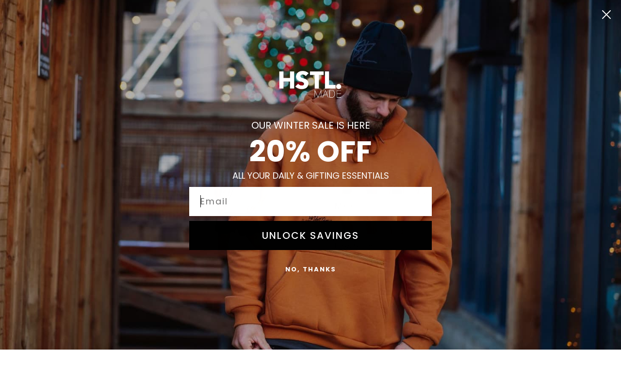

--- FILE ---
content_type: text/html; charset=utf-8
request_url: https://us.hstlmade.com/products/core-logo-tee-1?variant=44087044735184
body_size: 52345
content:
<!doctype html>
<html class="no-js no-touch supports-no-cookies" lang="en">
<head>
   <!-- GeoTargetly -->
  <script>
  (function(g,e,o,t,a,r,ge,tl,y,s){
  g.getElementsByTagName(o)[0].insertAdjacentHTML('afterbegin','<style id="georedirect1663267726680style">body{opacity:0.0 !important;}</style>');
  s=function(){g.getElementById('georedirect1663267726680style').innerHTML='body{opacity:1.0 !important;}';};
  t=g.getElementsByTagName(o)[0];y=g.createElement(e);y.async=true;
  y.src='https://g10498469755.co/gr?id=-NC1TqHWo7xpD25AUycS&refurl='+g.referrer+'&winurl='+encodeURIComponent(window.location);
  t.parentNode.insertBefore(y,t);y.onerror=function(){s()};
  georedirect1663267726680loaded=function(redirect){var to=0;if(redirect){to=5000};
  setTimeout(function(){s();},to)};
  })(document,'script','head');
  </script>

  
<script>
window._Sendlane = window._Sendlane || [];
</script>
<script src="https://sendlane.com/scripts/pusher.js" async></script>
<script>
_Sendlane.push({
    event_id: 'mLZflBri5CCij'
});
</script>



<script>
_Sendlane.push({form_key: "eyJkb21haW4iOiJoc3RsbWFkZTEiLCJmb3JtX2lkIjoiNTc4MWNlM2MtMjI5NS00NWZmLWI2ZWEtYzAyYmNjOTVlMWU0In0="});
</script>


  
  <meta charset="UTF-8">
  <meta http-equiv="X-UA-Compatible" content="IE=edge">
  <meta name="viewport" content="width=device-width, initial-scale=1.0">
  <meta name="theme-color" content="#000000">
  <link rel="canonical" href="https://us.hstlmade.com/products/core-logo-tee-1">
  <!-- ======================= Broadcast Theme V5.8.2 ========================= -->

  <link href="//us.hstlmade.com/cdn/shop/t/50/assets/theme.css?v=56447715053674682551764632650" as="style" rel="preload">
  <link href="//us.hstlmade.com/cdn/shop/t/50/assets/vendor.js?v=37228463622838409191764632650" as="script" rel="preload">
  <link href="//us.hstlmade.com/cdn/shop/t/50/assets/theme.js?v=68692674978099020611764632650" as="script" rel="preload">

    <link rel="icon" type="image/png" href="//us.hstlmade.com/cdn/shop/files/Untitled_design_-_2024-10-24T061210.971.png?crop=center&height=32&v=1729768444&width=32">
  

  <!-- Title and description ================================================ -->
  
  <title>
    
    Core Logo Tee
    
    
    
      &ndash; HSTL. MADE - US
    
  </title>

  
    <meta name="description" content="The original and classic logo tee. Screen print decal in matt on the chest. Soft, light material, perfect for casual wear. Regular fit, fitted at bicep. Shoulder taping. Side seams ensure the best fit. Craig wears XL. Fabric 65% Polyester, 30% Rayon, 5% Spandex. 160gsm">
  

  <meta property="og:site_name" content="HSTL. MADE - US">
<meta property="og:url" content="https://us.hstlmade.com/products/core-logo-tee-1">
<meta property="og:title" content="Core Logo Tee">
<meta property="og:type" content="product">
<meta property="og:description" content="The original and classic logo tee. Screen print decal in matt on the chest. Soft, light material, perfect for casual wear. Regular fit, fitted at bicep. Shoulder taping. Side seams ensure the best fit. Craig wears XL. Fabric 65% Polyester, 30% Rayon, 5% Spandex. 160gsm"><meta property="og:image" content="http://us.hstlmade.com/cdn/shop/files/DSC05032.jpg?v=1719355464">
  <meta property="og:image:secure_url" content="https://us.hstlmade.com/cdn/shop/files/DSC05032.jpg?v=1719355464">
  <meta property="og:image:width" content="1080">
  <meta property="og:image:height" content="1616"><meta property="og:price:amount" content="18.40">
  <meta property="og:price:currency" content="USD"><meta name="twitter:card" content="summary_large_image">
<meta name="twitter:title" content="Core Logo Tee">
<meta name="twitter:description" content="The original and classic logo tee. Screen print decal in matt on the chest. Soft, light material, perfect for casual wear. Regular fit, fitted at bicep. Shoulder taping. Side seams ensure the best fit. Craig wears XL. Fabric 65% Polyester, 30% Rayon, 5% Spandex. 160gsm">

  <!-- CSS ================================================================== -->
  <style data-shopify>
@font-face {
  font-family: "Instrument Sans";
  font-weight: 600;
  font-style: normal;
  font-display: swap;
  src: url("//us.hstlmade.com/cdn/fonts/instrument_sans/instrumentsans_n6.27dc66245013a6f7f317d383a3cc9a0c347fb42d.woff2") format("woff2"),
       url("//us.hstlmade.com/cdn/fonts/instrument_sans/instrumentsans_n6.1a71efbeeb140ec495af80aad612ad55e19e6d0e.woff") format("woff");
}

    @font-face {
  font-family: "Instrument Sans";
  font-weight: 400;
  font-style: normal;
  font-display: swap;
  src: url("//us.hstlmade.com/cdn/fonts/instrument_sans/instrumentsans_n4.db86542ae5e1596dbdb28c279ae6c2086c4c5bfa.woff2") format("woff2"),
       url("//us.hstlmade.com/cdn/fonts/instrument_sans/instrumentsans_n4.510f1b081e58d08c30978f465518799851ef6d8b.woff") format("woff");
}

    @font-face {
  font-family: "Instrument Sans";
  font-weight: 400;
  font-style: normal;
  font-display: swap;
  src: url("//us.hstlmade.com/cdn/fonts/instrument_sans/instrumentsans_n4.db86542ae5e1596dbdb28c279ae6c2086c4c5bfa.woff2") format("woff2"),
       url("//us.hstlmade.com/cdn/fonts/instrument_sans/instrumentsans_n4.510f1b081e58d08c30978f465518799851ef6d8b.woff") format("woff");
}


    
      @font-face {
  font-family: "Instrument Sans";
  font-weight: 700;
  font-style: normal;
  font-display: swap;
  src: url("//us.hstlmade.com/cdn/fonts/instrument_sans/instrumentsans_n7.e4ad9032e203f9a0977786c356573ced65a7419a.woff2") format("woff2"),
       url("//us.hstlmade.com/cdn/fonts/instrument_sans/instrumentsans_n7.b9e40f166fb7639074ba34738101a9d2990bb41a.woff") format("woff");
}

    

    
      @font-face {
  font-family: "Instrument Sans";
  font-weight: 500;
  font-style: normal;
  font-display: swap;
  src: url("//us.hstlmade.com/cdn/fonts/instrument_sans/instrumentsans_n5.1ce463e1cc056566f977610764d93d4704464858.woff2") format("woff2"),
       url("//us.hstlmade.com/cdn/fonts/instrument_sans/instrumentsans_n5.9079eb7bba230c9d8d8d3a7d101aa9d9f40b6d14.woff") format("woff");
}

    

    
    

    
      @font-face {
  font-family: "Instrument Sans";
  font-weight: 400;
  font-style: italic;
  font-display: swap;
  src: url("//us.hstlmade.com/cdn/fonts/instrument_sans/instrumentsans_i4.028d3c3cd8d085648c808ceb20cd2fd1eb3560e5.woff2") format("woff2"),
       url("//us.hstlmade.com/cdn/fonts/instrument_sans/instrumentsans_i4.7e90d82df8dee29a99237cd19cc529d2206706a2.woff") format("woff");
}

    

    
      @font-face {
  font-family: "Instrument Sans";
  font-weight: 500;
  font-style: italic;
  font-display: swap;
  src: url("//us.hstlmade.com/cdn/fonts/instrument_sans/instrumentsans_i5.d2033775d4997e4dcd0d47ebdd5234b5c14e3f53.woff2") format("woff2"),
       url("//us.hstlmade.com/cdn/fonts/instrument_sans/instrumentsans_i5.8e3cfa86b65acf809ce72bc4f9b58f185ef6b8c7.woff") format("woff");
}

    
  </style>

  
<style data-shopify>

:root {--scrollbar-width: 0px;





--COLOR-VIDEO-BG: #f2f2f2;
--COLOR-BG-BRIGHTER: #f2f2f2;--COLOR-BG: #ffffff;--COLOR-BG-ALPHA-25: rgba(255, 255, 255, 0.25);
--COLOR-BG-TRANSPARENT: rgba(255, 255, 255, 0);
--COLOR-BG-SECONDARY: #f7f9fa;
--COLOR-BG-SECONDARY-LIGHTEN: #ffffff;
--COLOR-BG-RGB: 255, 255, 255;

--COLOR-TEXT-DARK: #000000;
--COLOR-TEXT: #212121;
--COLOR-TEXT-LIGHT: #646464;


/* === Opacity shades of grey ===*/
--COLOR-A5:  rgba(33, 33, 33, 0.05);
--COLOR-A10: rgba(33, 33, 33, 0.1);
--COLOR-A15: rgba(33, 33, 33, 0.15);
--COLOR-A20: rgba(33, 33, 33, 0.2);
--COLOR-A25: rgba(33, 33, 33, 0.25);
--COLOR-A30: rgba(33, 33, 33, 0.3);
--COLOR-A35: rgba(33, 33, 33, 0.35);
--COLOR-A40: rgba(33, 33, 33, 0.4);
--COLOR-A45: rgba(33, 33, 33, 0.45);
--COLOR-A50: rgba(33, 33, 33, 0.5);
--COLOR-A55: rgba(33, 33, 33, 0.55);
--COLOR-A60: rgba(33, 33, 33, 0.6);
--COLOR-A65: rgba(33, 33, 33, 0.65);
--COLOR-A70: rgba(33, 33, 33, 0.7);
--COLOR-A75: rgba(33, 33, 33, 0.75);
--COLOR-A80: rgba(33, 33, 33, 0.8);
--COLOR-A85: rgba(33, 33, 33, 0.85);
--COLOR-A90: rgba(33, 33, 33, 0.9);
--COLOR-A95: rgba(33, 33, 33, 0.95);

--COLOR-BORDER: rgb(255, 255, 255);
--COLOR-BORDER-LIGHT: #ffffff;
--COLOR-BORDER-HAIRLINE: #f7f7f7;
--COLOR-BORDER-DARK: #cccccc;/* === Bright color ===*/
--COLOR-PRIMARY: #000000;
--COLOR-PRIMARY-HOVER: #000000;
--COLOR-PRIMARY-FADE: rgba(0, 0, 0, 0.05);
--COLOR-PRIMARY-FADE-HOVER: rgba(0, 0, 0, 0.1);
--COLOR-PRIMARY-LIGHT: #4d4d4d;--COLOR-PRIMARY-OPPOSITE: #ffffff;



/* === link Color ===*/
--COLOR-LINK: #000000;
--COLOR-LINK-HOVER: rgba(0, 0, 0, 0.7);
--COLOR-LINK-FADE: rgba(0, 0, 0, 0.05);
--COLOR-LINK-FADE-HOVER: rgba(0, 0, 0, 0.1);--COLOR-LINK-OPPOSITE: #ffffff;


/* === Product grid sale tags ===*/
--COLOR-SALE-BG: #ffffff;
--COLOR-SALE-TEXT: #212121;

/* === Product grid badges ===*/
--COLOR-BADGE-BG: #ffffff;
--COLOR-BADGE-TEXT: #212121;

/* === Product sale color ===*/
--COLOR-SALE: #212121;

/* === Gray background on Product grid items ===*/--filter-bg: 1.0;/* === Helper colors for form error states ===*/
--COLOR-ERROR: #721C24;
--COLOR-ERROR-BG: #F8D7DA;
--COLOR-ERROR-BORDER: #F5C6CB;



  --RADIUS: 0px;
  --RADIUS-SELECT: 0px;

--COLOR-HEADER-BG: #ffffff;--COLOR-HEADER-BG-TRANSPARENT: rgba(255, 255, 255, 0);
--COLOR-HEADER-LINK: #000000;
--COLOR-HEADER-LINK-HOVER: rgba(0, 0, 0, 0.7);

--COLOR-MENU-BG: #ffffff;
--COLOR-MENU-LINK: #000000;
--COLOR-MENU-LINK-HOVER: rgba(0, 0, 0, 0.7);
--COLOR-SUBMENU-BG: #ffffff;
--COLOR-SUBMENU-LINK: #000000;
--COLOR-SUBMENU-LINK-HOVER: rgba(0, 0, 0, 0.7);
--COLOR-SUBMENU-TEXT-LIGHT: #4d4d4d;
--COLOR-MENU-TRANSPARENT: #ffffff;
--COLOR-MENU-TRANSPARENT-HOVER: rgba(255, 255, 255, 0.7);--COLOR-FOOTER-BG: #000000;
--COLOR-FOOTER-BG-HAIRLINE: #080808;
--COLOR-FOOTER-TEXT: #ffffff;
--COLOR-FOOTER-TEXT-A35: rgba(255, 255, 255, 0.35);
--COLOR-FOOTER-TEXT-A75: rgba(255, 255, 255, 0.75);
--COLOR-FOOTER-LINK: #e1e1e1;
--COLOR-FOOTER-LINK-HOVER: rgba(225, 225, 225, 0.7);
--COLOR-FOOTER-BORDER: #535353;

--TRANSPARENT: rgba(255, 255, 255, 0);

/* === Default overlay opacity ===*/
--overlay-opacity: 0;
--underlay-opacity: 1;
--underlay-bg: rgba(0,0,0,0.4);

/* === Custom Cursor ===*/
--ICON-ZOOM-IN: url( "//us.hstlmade.com/cdn/shop/t/50/assets/icon-zoom-in.svg?v=182473373117644429561764632650" );
--ICON-ZOOM-OUT: url( "//us.hstlmade.com/cdn/shop/t/50/assets/icon-zoom-out.svg?v=101497157853986683871764632650" );

/* === Custom Icons ===*/


  
  --ICON-ADD-BAG: url( "//us.hstlmade.com/cdn/shop/t/50/assets/icon-add-bag.svg?v=23763382405227654651764632650" );
  --ICON-ADD-CART: url( "//us.hstlmade.com/cdn/shop/t/50/assets/icon-add-cart.svg?v=3962293684743587821764632650" );
  --ICON-ARROW-LEFT: url( "//us.hstlmade.com/cdn/shop/t/50/assets/icon-arrow-left.svg?v=136066145774695772731764632650" );
  --ICON-ARROW-RIGHT: url( "//us.hstlmade.com/cdn/shop/t/50/assets/icon-arrow-right.svg?v=150928298113663093401764632650" );
  --ICON-SELECT: url("//us.hstlmade.com/cdn/shop/t/50/assets/icon-select.svg?v=150573211567947701091764632650");


--PRODUCT-GRID-ASPECT-RATIO: 150.0%;

/* === Typography ===*/
--FONT-WEIGHT-BODY: 400;
--FONT-WEIGHT-BODY-BOLD: 500;

--FONT-STACK-BODY: "Instrument Sans", sans-serif;
--FONT-STYLE-BODY: normal;
--FONT-STYLE-BODY-ITALIC: italic;
--FONT-ADJUST-BODY: 1.0;

--LETTER-SPACING-BODY: 0.0em;

--FONT-WEIGHT-HEADING: 600;
--FONT-WEIGHT-HEADING-BOLD: 700;

--FONT-UPPERCASE-HEADING: uppercase;
--LETTER-SPACING-HEADING: 0.0em;

--FONT-STACK-HEADING: "Instrument Sans", sans-serif;
--FONT-STYLE-HEADING: normal;
--FONT-STYLE-HEADING-ITALIC: italic;
--FONT-ADJUST-HEADING: 1.0;

--FONT-WEIGHT-SUBHEADING: 400;
--FONT-WEIGHT-SUBHEADING-BOLD: 500;

--FONT-STACK-SUBHEADING: "Instrument Sans", sans-serif;
--FONT-STYLE-SUBHEADING: normal;
--FONT-STYLE-SUBHEADING-ITALIC: italic;
--FONT-ADJUST-SUBHEADING: 0.9;

--FONT-UPPERCASE-SUBHEADING: uppercase;
--LETTER-SPACING-SUBHEADING: 0.0em;

--FONT-STACK-NAV: "Instrument Sans", sans-serif;
--FONT-STYLE-NAV: normal;
--FONT-STYLE-NAV-ITALIC: italic;
--FONT-ADJUST-NAV: 0.9;

--FONT-WEIGHT-NAV: 400;
--FONT-WEIGHT-NAV-BOLD: 500;

--LETTER-SPACING-NAV: 0.0em;

--FONT-SIZE-BASE: 1.0rem;
--FONT-SIZE-BASE-PERCENT: 1.0;

/* === Parallax ===*/
--PARALLAX-STRENGTH-MIN: 120.0%;
--PARALLAX-STRENGTH-MAX: 130.0%;--COLUMNS: 4;
--COLUMNS-MEDIUM: 3;
--COLUMNS-SMALL: 2;
--COLUMNS-MOBILE: 1;--LAYOUT-OUTER: 50px;
  --LAYOUT-GUTTER: 32px;
  --LAYOUT-OUTER-MEDIUM: 30px;
  --LAYOUT-GUTTER-MEDIUM: 22px;
  --LAYOUT-OUTER-SMALL: 16px;
  --LAYOUT-GUTTER-SMALL: 16px;--base-animation-delay: 0ms;
--line-height-normal: 1.375; /* Equals to line-height: normal; */--SIDEBAR-WIDTH: 288px;
  --SIDEBAR-WIDTH-MEDIUM: 258px;--DRAWER-WIDTH: 380px;--ICON-STROKE-WIDTH: 1px;/* === Button General ===*/
--BTN-FONT-STACK: "Instrument Sans", sans-serif;
--BTN-FONT-WEIGHT: 400;
--BTN-FONT-STYLE: normal;
--BTN-FONT-SIZE: 13px;

--BTN-LETTER-SPACING: 0.1em;
--BTN-UPPERCASE: uppercase;
--BTN-TEXT-ARROW-OFFSET: -1px;

/* === Button Primary ===*/
--BTN-PRIMARY-BORDER-COLOR: #000000;
--BTN-PRIMARY-BG-COLOR: #000000;
--BTN-PRIMARY-TEXT-COLOR: #fff;


  --BTN-PRIMARY-BG-COLOR-BRIGHTER: #1a1a1a;


/* === Button Secondary ===*/
--BTN-SECONDARY-BORDER-COLOR: #000000;
--BTN-SECONDARY-BG-COLOR: #000000;
--BTN-SECONDARY-TEXT-COLOR: #ffffff;


  --BTN-SECONDARY-BG-COLOR-BRIGHTER: #1a1a1a;


/* === Button White ===*/
--TEXT-BTN-BORDER-WHITE: #fff;
--TEXT-BTN-BG-WHITE: #fff;
--TEXT-BTN-WHITE: #000;
--TEXT-BTN-BG-WHITE-BRIGHTER: #f2f2f2;

/* === Button Black ===*/
--TEXT-BTN-BG-BLACK: #000;
--TEXT-BTN-BORDER-BLACK: #000;
--TEXT-BTN-BLACK: #fff;
--TEXT-BTN-BG-BLACK-BRIGHTER: #1a1a1a;

/* === Default Cart Gradient ===*/

--FREE-SHIPPING-GRADIENT: linear-gradient(to right, var(--COLOR-PRIMARY-LIGHT) 0%, var(--COLOR-PRIMARY) 100%);

/* === Swatch Size ===*/
--swatch-size-filters: calc(1.5rem * var(--FONT-ADJUST-BODY));
--swatch-size-product: calc(3.0rem * var(--FONT-ADJUST-BODY));
}

/* === Backdrop ===*/
::backdrop {
  --underlay-opacity: 1;
  --underlay-bg: rgba(0,0,0,0.4);
}
</style>


  <link href="//us.hstlmade.com/cdn/shop/t/50/assets/theme.css?v=56447715053674682551764632650" rel="stylesheet" type="text/css" media="all" />
<link href="//us.hstlmade.com/cdn/shop/t/50/assets/swatches.css?v=157844926215047500451764632650" as="style" rel="preload">
    <link href="//us.hstlmade.com/cdn/shop/t/50/assets/swatches.css?v=157844926215047500451764632650" rel="stylesheet" type="text/css" media="all" />
<style data-shopify>.swatches {
    --black: #000000;--white: #fafafa;--blank: url(//us.hstlmade.com/cdn/shop/files/blank_small.png?1710);--bronze: #A07636;--silver: #CECBC7;
  }</style>
<script>
    if (window.navigator.userAgent.indexOf('MSIE ') > 0 || window.navigator.userAgent.indexOf('Trident/') > 0) {
      document.documentElement.className = document.documentElement.className + ' ie';

      var scripts = document.getElementsByTagName('script')[0];
      var polyfill = document.createElement("script");
      polyfill.defer = true;
      polyfill.src = "//us.hstlmade.com/cdn/shop/t/50/assets/ie11.js?v=144489047535103983231764632650";

      scripts.parentNode.insertBefore(polyfill, scripts);
    } else {
      document.documentElement.className = document.documentElement.className.replace('no-js', 'js');
    }

    document.documentElement.style.setProperty('--scrollbar-width', `${getScrollbarWidth()}px`);

    function getScrollbarWidth() {
      // Creating invisible container
      const outer = document.createElement('div');
      outer.style.visibility = 'hidden';
      outer.style.overflow = 'scroll'; // forcing scrollbar to appear
      outer.style.msOverflowStyle = 'scrollbar'; // needed for WinJS apps
      document.documentElement.appendChild(outer);

      // Creating inner element and placing it in the container
      const inner = document.createElement('div');
      outer.appendChild(inner);

      // Calculating difference between container's full width and the child width
      const scrollbarWidth = outer.offsetWidth - inner.offsetWidth;

      // Removing temporary elements from the DOM
      outer.parentNode.removeChild(outer);

      return scrollbarWidth;
    }

    let root = '/';
    if (root[root.length - 1] !== '/') {
      root = root + '/';
    }

    window.theme = {
      routes: {
        root: root,
        cart_url: '/cart',
        cart_add_url: '/cart/add',
        cart_change_url: '/cart/change',
        product_recommendations_url: '/recommendations/products',
        predictive_search_url: '/search/suggest',
        addresses_url: '/account/addresses'
      },
      assets: {
        photoswipe: '//us.hstlmade.com/cdn/shop/t/50/assets/photoswipe.js?v=162613001030112971491764632650',
        smoothscroll: '//us.hstlmade.com/cdn/shop/t/50/assets/smoothscroll.js?v=37906625415260927261764632650',
      },
      strings: {
        addToCart: "Add to cart",
        cartAcceptanceError: "You must accept our terms and conditions.",
        soldOut: "Sold Out",
        from: "From",
        preOrder: "Pre-order",
        sale: "Sale",
        subscription: "Subscription",
        unavailable: "Unavailable",
        unitPrice: "Unit price",
        unitPriceSeparator: "per",
        shippingCalcSubmitButton: "Calculate shipping",
        shippingCalcSubmitButtonDisabled: "Calculating...",
        selectValue: "Select value",
        selectColor: "Select color",
        oneColor: "color",
        otherColor: "colors",
        upsellAddToCart: "Add",
        free: "Free",
        swatchesColor: "Color, Colour",
        sku: "SKU",
      },
      settings: {
        cartType: "drawer",
        customerLoggedIn: null ? true : false,
        enableQuickAdd: true,
        enableAnimations: true,
        variantOnSale: true,
        collectionSwatchStyle: "slider",
        swatchesType: "native"
      },
      sliderArrows: {
        prev: '<button type="button" class="slider__button slider__button--prev" data-button-arrow data-button-prev>' + "Previous" + '</button>',
        next: '<button type="button" class="slider__button slider__button--next" data-button-arrow data-button-next>' + "Next" + '</button>',
      },
      moneyFormat: false ? "${{amount}} USD" : "${{amount}}",
      moneyWithoutCurrencyFormat: "${{amount}}",
      moneyWithCurrencyFormat: "${{amount}} USD",
      subtotal: 0,
      info: {
        name: 'broadcast'
      },
      version: '5.8.2'
    };

    let windowInnerHeight = window.innerHeight;
    document.documentElement.style.setProperty('--full-height', `${windowInnerHeight}px`);
    document.documentElement.style.setProperty('--three-quarters', `${windowInnerHeight * 0.75}px`);
    document.documentElement.style.setProperty('--two-thirds', `${windowInnerHeight * 0.66}px`);
    document.documentElement.style.setProperty('--one-half', `${windowInnerHeight * 0.5}px`);
    document.documentElement.style.setProperty('--one-third', `${windowInnerHeight * 0.33}px`);
    document.documentElement.style.setProperty('--one-fifth', `${windowInnerHeight * 0.2}px`);
  </script>

  

  <!-- Theme Javascript ============================================================== -->
  <script src="//us.hstlmade.com/cdn/shop/t/50/assets/vendor.js?v=37228463622838409191764632650" defer="defer"></script>
  <script src="//us.hstlmade.com/cdn/shop/t/50/assets/theme.js?v=68692674978099020611764632650" defer="defer"></script><!-- Shopify app scripts =========================================================== -->

  <script>window.performance && window.performance.mark && window.performance.mark('shopify.content_for_header.start');</script><meta name="google-site-verification" content="SxKGXH2QIvHkD-FGHo6k5CNaLPBdcdmqxGPHe4M3f8U">
<meta id="shopify-digital-wallet" name="shopify-digital-wallet" content="/60909715664/digital_wallets/dialog">
<meta name="shopify-checkout-api-token" content="5466f27bed588235db6a0a35d409a93f">
<meta id="in-context-paypal-metadata" data-shop-id="60909715664" data-venmo-supported="true" data-environment="production" data-locale="en_US" data-paypal-v4="true" data-currency="USD">
<link rel="alternate" type="application/json+oembed" href="https://us.hstlmade.com/products/core-logo-tee-1.oembed">
<script async="async" src="/checkouts/internal/preloads.js?locale=en-US"></script>
<link rel="preconnect" href="https://shop.app" crossorigin="anonymous">
<script async="async" src="https://shop.app/checkouts/internal/preloads.js?locale=en-US&shop_id=60909715664" crossorigin="anonymous"></script>
<script id="apple-pay-shop-capabilities" type="application/json">{"shopId":60909715664,"countryCode":"US","currencyCode":"USD","merchantCapabilities":["supports3DS"],"merchantId":"gid:\/\/shopify\/Shop\/60909715664","merchantName":"HSTL. MADE - US","requiredBillingContactFields":["postalAddress","email"],"requiredShippingContactFields":["postalAddress","email"],"shippingType":"shipping","supportedNetworks":["visa","masterCard","amex","discover","elo","jcb"],"total":{"type":"pending","label":"HSTL. MADE - US","amount":"1.00"},"shopifyPaymentsEnabled":true,"supportsSubscriptions":true}</script>
<script id="shopify-features" type="application/json">{"accessToken":"5466f27bed588235db6a0a35d409a93f","betas":["rich-media-storefront-analytics"],"domain":"us.hstlmade.com","predictiveSearch":true,"shopId":60909715664,"locale":"en"}</script>
<script>var Shopify = Shopify || {};
Shopify.shop = "hstlmade-us.myshopify.com";
Shopify.locale = "en";
Shopify.currency = {"active":"USD","rate":"1.0"};
Shopify.country = "US";
Shopify.theme = {"name":"Broadcast \/\/ WINTER SALE 2025","id":136224440528,"schema_name":"Broadcast","schema_version":"5.8.2","theme_store_id":868,"role":"main"};
Shopify.theme.handle = "null";
Shopify.theme.style = {"id":null,"handle":null};
Shopify.cdnHost = "us.hstlmade.com/cdn";
Shopify.routes = Shopify.routes || {};
Shopify.routes.root = "/";</script>
<script type="module">!function(o){(o.Shopify=o.Shopify||{}).modules=!0}(window);</script>
<script>!function(o){function n(){var o=[];function n(){o.push(Array.prototype.slice.apply(arguments))}return n.q=o,n}var t=o.Shopify=o.Shopify||{};t.loadFeatures=n(),t.autoloadFeatures=n()}(window);</script>
<script>
  window.ShopifyPay = window.ShopifyPay || {};
  window.ShopifyPay.apiHost = "shop.app\/pay";
  window.ShopifyPay.redirectState = null;
</script>
<script id="shop-js-analytics" type="application/json">{"pageType":"product"}</script>
<script defer="defer" async type="module" src="//us.hstlmade.com/cdn/shopifycloud/shop-js/modules/v2/client.init-shop-cart-sync_D0dqhulL.en.esm.js"></script>
<script defer="defer" async type="module" src="//us.hstlmade.com/cdn/shopifycloud/shop-js/modules/v2/chunk.common_CpVO7qML.esm.js"></script>
<script type="module">
  await import("//us.hstlmade.com/cdn/shopifycloud/shop-js/modules/v2/client.init-shop-cart-sync_D0dqhulL.en.esm.js");
await import("//us.hstlmade.com/cdn/shopifycloud/shop-js/modules/v2/chunk.common_CpVO7qML.esm.js");

  window.Shopify.SignInWithShop?.initShopCartSync?.({"fedCMEnabled":true,"windoidEnabled":true});

</script>
<script defer="defer" async type="module" src="//us.hstlmade.com/cdn/shopifycloud/shop-js/modules/v2/client.payment-terms_BmrqWn8r.en.esm.js"></script>
<script defer="defer" async type="module" src="//us.hstlmade.com/cdn/shopifycloud/shop-js/modules/v2/chunk.common_CpVO7qML.esm.js"></script>
<script defer="defer" async type="module" src="//us.hstlmade.com/cdn/shopifycloud/shop-js/modules/v2/chunk.modal_DKF6x0Jh.esm.js"></script>
<script type="module">
  await import("//us.hstlmade.com/cdn/shopifycloud/shop-js/modules/v2/client.payment-terms_BmrqWn8r.en.esm.js");
await import("//us.hstlmade.com/cdn/shopifycloud/shop-js/modules/v2/chunk.common_CpVO7qML.esm.js");
await import("//us.hstlmade.com/cdn/shopifycloud/shop-js/modules/v2/chunk.modal_DKF6x0Jh.esm.js");

  
</script>
<script>
  window.Shopify = window.Shopify || {};
  if (!window.Shopify.featureAssets) window.Shopify.featureAssets = {};
  window.Shopify.featureAssets['shop-js'] = {"shop-cart-sync":["modules/v2/client.shop-cart-sync_D9bwt38V.en.esm.js","modules/v2/chunk.common_CpVO7qML.esm.js"],"init-fed-cm":["modules/v2/client.init-fed-cm_BJ8NPuHe.en.esm.js","modules/v2/chunk.common_CpVO7qML.esm.js"],"init-shop-email-lookup-coordinator":["modules/v2/client.init-shop-email-lookup-coordinator_pVrP2-kG.en.esm.js","modules/v2/chunk.common_CpVO7qML.esm.js"],"shop-cash-offers":["modules/v2/client.shop-cash-offers_CNh7FWN-.en.esm.js","modules/v2/chunk.common_CpVO7qML.esm.js","modules/v2/chunk.modal_DKF6x0Jh.esm.js"],"init-shop-cart-sync":["modules/v2/client.init-shop-cart-sync_D0dqhulL.en.esm.js","modules/v2/chunk.common_CpVO7qML.esm.js"],"init-windoid":["modules/v2/client.init-windoid_DaoAelzT.en.esm.js","modules/v2/chunk.common_CpVO7qML.esm.js"],"shop-toast-manager":["modules/v2/client.shop-toast-manager_1DND8Tac.en.esm.js","modules/v2/chunk.common_CpVO7qML.esm.js"],"pay-button":["modules/v2/client.pay-button_CFeQi1r6.en.esm.js","modules/v2/chunk.common_CpVO7qML.esm.js"],"shop-button":["modules/v2/client.shop-button_Ca94MDdQ.en.esm.js","modules/v2/chunk.common_CpVO7qML.esm.js"],"shop-login-button":["modules/v2/client.shop-login-button_DPYNfp1Z.en.esm.js","modules/v2/chunk.common_CpVO7qML.esm.js","modules/v2/chunk.modal_DKF6x0Jh.esm.js"],"avatar":["modules/v2/client.avatar_BTnouDA3.en.esm.js"],"shop-follow-button":["modules/v2/client.shop-follow-button_BMKh4nJE.en.esm.js","modules/v2/chunk.common_CpVO7qML.esm.js","modules/v2/chunk.modal_DKF6x0Jh.esm.js"],"init-customer-accounts-sign-up":["modules/v2/client.init-customer-accounts-sign-up_CJXi5kRN.en.esm.js","modules/v2/client.shop-login-button_DPYNfp1Z.en.esm.js","modules/v2/chunk.common_CpVO7qML.esm.js","modules/v2/chunk.modal_DKF6x0Jh.esm.js"],"init-shop-for-new-customer-accounts":["modules/v2/client.init-shop-for-new-customer-accounts_BoBxkgWu.en.esm.js","modules/v2/client.shop-login-button_DPYNfp1Z.en.esm.js","modules/v2/chunk.common_CpVO7qML.esm.js","modules/v2/chunk.modal_DKF6x0Jh.esm.js"],"init-customer-accounts":["modules/v2/client.init-customer-accounts_DCuDTzpR.en.esm.js","modules/v2/client.shop-login-button_DPYNfp1Z.en.esm.js","modules/v2/chunk.common_CpVO7qML.esm.js","modules/v2/chunk.modal_DKF6x0Jh.esm.js"],"checkout-modal":["modules/v2/client.checkout-modal_U_3e4VxF.en.esm.js","modules/v2/chunk.common_CpVO7qML.esm.js","modules/v2/chunk.modal_DKF6x0Jh.esm.js"],"lead-capture":["modules/v2/client.lead-capture_DEgn0Z8u.en.esm.js","modules/v2/chunk.common_CpVO7qML.esm.js","modules/v2/chunk.modal_DKF6x0Jh.esm.js"],"shop-login":["modules/v2/client.shop-login_CoM5QKZ_.en.esm.js","modules/v2/chunk.common_CpVO7qML.esm.js","modules/v2/chunk.modal_DKF6x0Jh.esm.js"],"payment-terms":["modules/v2/client.payment-terms_BmrqWn8r.en.esm.js","modules/v2/chunk.common_CpVO7qML.esm.js","modules/v2/chunk.modal_DKF6x0Jh.esm.js"]};
</script>
<script id="__st">var __st={"a":60909715664,"offset":-21600,"reqid":"73f7a06f-b357-4275-94b7-77df2fa94937-1765035471","pageurl":"us.hstlmade.com\/products\/core-logo-tee-1?variant=44087044735184","u":"d463347d2367","p":"product","rtyp":"product","rid":8119231480016};</script>
<script>window.ShopifyPaypalV4VisibilityTracking = true;</script>
<script id="captcha-bootstrap">!function(){'use strict';const t='contact',e='account',n='new_comment',o=[[t,t],['blogs',n],['comments',n],[t,'customer']],c=[[e,'customer_login'],[e,'guest_login'],[e,'recover_customer_password'],[e,'create_customer']],r=t=>t.map((([t,e])=>`form[action*='/${t}']:not([data-nocaptcha='true']) input[name='form_type'][value='${e}']`)).join(','),a=t=>()=>t?[...document.querySelectorAll(t)].map((t=>t.form)):[];function s(){const t=[...o],e=r(t);return a(e)}const i='password',u='form_key',d=['recaptcha-v3-token','g-recaptcha-response','h-captcha-response',i],f=()=>{try{return window.sessionStorage}catch{return}},m='__shopify_v',_=t=>t.elements[u];function p(t,e,n=!1){try{const o=window.sessionStorage,c=JSON.parse(o.getItem(e)),{data:r}=function(t){const{data:e,action:n}=t;return t[m]||n?{data:e,action:n}:{data:t,action:n}}(c);for(const[e,n]of Object.entries(r))t.elements[e]&&(t.elements[e].value=n);n&&o.removeItem(e)}catch(o){console.error('form repopulation failed',{error:o})}}const l='form_type',E='cptcha';function T(t){t.dataset[E]=!0}const w=window,h=w.document,L='Shopify',v='ce_forms',y='captcha';let A=!1;((t,e)=>{const n=(g='f06e6c50-85a8-45c8-87d0-21a2b65856fe',I='https://cdn.shopify.com/shopifycloud/storefront-forms-hcaptcha/ce_storefront_forms_captcha_hcaptcha.v1.5.2.iife.js',D={infoText:'Protected by hCaptcha',privacyText:'Privacy',termsText:'Terms'},(t,e,n)=>{const o=w[L][v],c=o.bindForm;if(c)return c(t,g,e,D).then(n);var r;o.q.push([[t,g,e,D],n]),r=I,A||(h.body.append(Object.assign(h.createElement('script'),{id:'captcha-provider',async:!0,src:r})),A=!0)});var g,I,D;w[L]=w[L]||{},w[L][v]=w[L][v]||{},w[L][v].q=[],w[L][y]=w[L][y]||{},w[L][y].protect=function(t,e){n(t,void 0,e),T(t)},Object.freeze(w[L][y]),function(t,e,n,w,h,L){const[v,y,A,g]=function(t,e,n){const i=e?o:[],u=t?c:[],d=[...i,...u],f=r(d),m=r(i),_=r(d.filter((([t,e])=>n.includes(e))));return[a(f),a(m),a(_),s()]}(w,h,L),I=t=>{const e=t.target;return e instanceof HTMLFormElement?e:e&&e.form},D=t=>v().includes(t);t.addEventListener('submit',(t=>{const e=I(t);if(!e)return;const n=D(e)&&!e.dataset.hcaptchaBound&&!e.dataset.recaptchaBound,o=_(e),c=g().includes(e)&&(!o||!o.value);(n||c)&&t.preventDefault(),c&&!n&&(function(t){try{if(!f())return;!function(t){const e=f();if(!e)return;const n=_(t);if(!n)return;const o=n.value;o&&e.removeItem(o)}(t);const e=Array.from(Array(32),(()=>Math.random().toString(36)[2])).join('');!function(t,e){_(t)||t.append(Object.assign(document.createElement('input'),{type:'hidden',name:u})),t.elements[u].value=e}(t,e),function(t,e){const n=f();if(!n)return;const o=[...t.querySelectorAll(`input[type='${i}']`)].map((({name:t})=>t)),c=[...d,...o],r={};for(const[a,s]of new FormData(t).entries())c.includes(a)||(r[a]=s);n.setItem(e,JSON.stringify({[m]:1,action:t.action,data:r}))}(t,e)}catch(e){console.error('failed to persist form',e)}}(e),e.submit())}));const S=(t,e)=>{t&&!t.dataset[E]&&(n(t,e.some((e=>e===t))),T(t))};for(const o of['focusin','change'])t.addEventListener(o,(t=>{const e=I(t);D(e)&&S(e,y())}));const B=e.get('form_key'),M=e.get(l),P=B&&M;t.addEventListener('DOMContentLoaded',(()=>{const t=y();if(P)for(const e of t)e.elements[l].value===M&&p(e,B);[...new Set([...A(),...v().filter((t=>'true'===t.dataset.shopifyCaptcha))])].forEach((e=>S(e,t)))}))}(h,new URLSearchParams(w.location.search),n,t,e,['guest_login'])})(!0,!0)}();</script>
<script integrity="sha256-52AcMU7V7pcBOXWImdc/TAGTFKeNjmkeM1Pvks/DTgc=" data-source-attribution="shopify.loadfeatures" defer="defer" src="//us.hstlmade.com/cdn/shopifycloud/storefront/assets/storefront/load_feature-81c60534.js" crossorigin="anonymous"></script>
<script crossorigin="anonymous" defer="defer" src="//us.hstlmade.com/cdn/shopifycloud/storefront/assets/shopify_pay/storefront-65b4c6d7.js?v=20250812"></script>
<script data-source-attribution="shopify.dynamic_checkout.dynamic.init">var Shopify=Shopify||{};Shopify.PaymentButton=Shopify.PaymentButton||{isStorefrontPortableWallets:!0,init:function(){window.Shopify.PaymentButton.init=function(){};var t=document.createElement("script");t.src="https://us.hstlmade.com/cdn/shopifycloud/portable-wallets/latest/portable-wallets.en.js",t.type="module",document.head.appendChild(t)}};
</script>
<script data-source-attribution="shopify.dynamic_checkout.buyer_consent">
  function portableWalletsHideBuyerConsent(e){var t=document.getElementById("shopify-buyer-consent"),n=document.getElementById("shopify-subscription-policy-button");t&&n&&(t.classList.add("hidden"),t.setAttribute("aria-hidden","true"),n.removeEventListener("click",e))}function portableWalletsShowBuyerConsent(e){var t=document.getElementById("shopify-buyer-consent"),n=document.getElementById("shopify-subscription-policy-button");t&&n&&(t.classList.remove("hidden"),t.removeAttribute("aria-hidden"),n.addEventListener("click",e))}window.Shopify?.PaymentButton&&(window.Shopify.PaymentButton.hideBuyerConsent=portableWalletsHideBuyerConsent,window.Shopify.PaymentButton.showBuyerConsent=portableWalletsShowBuyerConsent);
</script>
<script>
  function portableWalletsCleanup(e){e&&e.src&&console.error("Failed to load portable wallets script "+e.src);var t=document.querySelectorAll("shopify-accelerated-checkout .shopify-payment-button__skeleton, shopify-accelerated-checkout-cart .wallet-cart-button__skeleton"),e=document.getElementById("shopify-buyer-consent");for(let e=0;e<t.length;e++)t[e].remove();e&&e.remove()}function portableWalletsNotLoadedAsModule(e){e instanceof ErrorEvent&&"string"==typeof e.message&&e.message.includes("import.meta")&&"string"==typeof e.filename&&e.filename.includes("portable-wallets")&&(window.removeEventListener("error",portableWalletsNotLoadedAsModule),window.Shopify.PaymentButton.failedToLoad=e,"loading"===document.readyState?document.addEventListener("DOMContentLoaded",window.Shopify.PaymentButton.init):window.Shopify.PaymentButton.init())}window.addEventListener("error",portableWalletsNotLoadedAsModule);
</script>

<script type="module" src="https://us.hstlmade.com/cdn/shopifycloud/portable-wallets/latest/portable-wallets.en.js" onError="portableWalletsCleanup(this)" crossorigin="anonymous"></script>
<script nomodule>
  document.addEventListener("DOMContentLoaded", portableWalletsCleanup);
</script>

<link id="shopify-accelerated-checkout-styles" rel="stylesheet" media="screen" href="https://us.hstlmade.com/cdn/shopifycloud/portable-wallets/latest/accelerated-checkout-backwards-compat.css" crossorigin="anonymous">
<style id="shopify-accelerated-checkout-cart">
        #shopify-buyer-consent {
  margin-top: 1em;
  display: inline-block;
  width: 100%;
}

#shopify-buyer-consent.hidden {
  display: none;
}

#shopify-subscription-policy-button {
  background: none;
  border: none;
  padding: 0;
  text-decoration: underline;
  font-size: inherit;
  cursor: pointer;
}

#shopify-subscription-policy-button::before {
  box-shadow: none;
}

      </style>

<script>window.performance && window.performance.mark && window.performance.mark('shopify.content_for_header.end');</script>

<!-- BEGIN app block: shopify://apps/klaviyo-email-marketing-sms/blocks/klaviyo-onsite-embed/2632fe16-c075-4321-a88b-50b567f42507 -->












  <script async src="https://static.klaviyo.com/onsite/js/Y8cxZa/klaviyo.js?company_id=Y8cxZa"></script>
  <script>!function(){if(!window.klaviyo){window._klOnsite=window._klOnsite||[];try{window.klaviyo=new Proxy({},{get:function(n,i){return"push"===i?function(){var n;(n=window._klOnsite).push.apply(n,arguments)}:function(){for(var n=arguments.length,o=new Array(n),w=0;w<n;w++)o[w]=arguments[w];var t="function"==typeof o[o.length-1]?o.pop():void 0,e=new Promise((function(n){window._klOnsite.push([i].concat(o,[function(i){t&&t(i),n(i)}]))}));return e}}})}catch(n){window.klaviyo=window.klaviyo||[],window.klaviyo.push=function(){var n;(n=window._klOnsite).push.apply(n,arguments)}}}}();</script>

  
    <script id="viewed_product">
      if (item == null) {
        var _learnq = _learnq || [];

        var MetafieldReviews = null
        var MetafieldYotpoRating = null
        var MetafieldYotpoCount = null
        var MetafieldLooxRating = null
        var MetafieldLooxCount = null
        var okendoProduct = null
        var okendoProductReviewCount = null
        var okendoProductReviewAverageValue = null
        try {
          // The following fields are used for Customer Hub recently viewed in order to add reviews.
          // This information is not part of __kla_viewed. Instead, it is part of __kla_viewed_reviewed_items
          MetafieldReviews = {};
          MetafieldYotpoRating = null
          MetafieldYotpoCount = null
          MetafieldLooxRating = null
          MetafieldLooxCount = null

          okendoProduct = null
          // If the okendo metafield is not legacy, it will error, which then requires the new json formatted data
          if (okendoProduct && 'error' in okendoProduct) {
            okendoProduct = null
          }
          okendoProductReviewCount = okendoProduct ? okendoProduct.reviewCount : null
          okendoProductReviewAverageValue = okendoProduct ? okendoProduct.reviewAverageValue : null
        } catch (error) {
          console.error('Error in Klaviyo onsite reviews tracking:', error);
        }

        var item = {
          Name: "Core Logo Tee",
          ProductID: 8119231480016,
          Categories: ["20% OFF","All","All Men's Sale","Core Collection","Core Logo Tee Collection","Core Logo Tee Collection","Core Logo Tee Collection","For the Everyday","Men's","Men's 20% Off","Men's Core Collection","Men's Summer Warehouse Sale","Men's Tees","Men's Tops","SUMMER WAREHOUSE SALE 2025","T-shirts","Tops"],
          ImageURL: "https://us.hstlmade.com/cdn/shop/files/DSC05032_grande.jpg?v=1719355464",
          URL: "https://us.hstlmade.com/products/core-logo-tee-1",
          Brand: "FC Sportswear",
          Price: "$18.40",
          Value: "18.40",
          CompareAtPrice: "$25.00"
        };
        _learnq.push(['track', 'Viewed Product', item]);
        _learnq.push(['trackViewedItem', {
          Title: item.Name,
          ItemId: item.ProductID,
          Categories: item.Categories,
          ImageUrl: item.ImageURL,
          Url: item.URL,
          Metadata: {
            Brand: item.Brand,
            Price: item.Price,
            Value: item.Value,
            CompareAtPrice: item.CompareAtPrice
          },
          metafields:{
            reviews: MetafieldReviews,
            yotpo:{
              rating: MetafieldYotpoRating,
              count: MetafieldYotpoCount,
            },
            loox:{
              rating: MetafieldLooxRating,
              count: MetafieldLooxCount,
            },
            okendo: {
              rating: okendoProductReviewAverageValue,
              count: okendoProductReviewCount,
            }
          }
        }]);
      }
    </script>
  




  <script>
    window.klaviyoReviewsProductDesignMode = false
  </script>







<!-- END app block --><!-- BEGIN app block: shopify://apps/eg-auto-add-to-cart/blocks/app-embed/0f7d4f74-1e89-4820-aec4-6564d7e535d2 -->










  
    <script async type="text/javascript" src="https://cdn.506.io/eg/script.js?shop=hstlmade-us.myshopify.com&v=5"></script>
  


 
  <meta id="easygift-shop" itemid="c2hvcF8kXzE3NjUwMzU0NzI=" content='{&quot;isInstalled&quot;:true,&quot;installedOn&quot;:&quot;2025-11-16T22:55:55.295Z&quot;,&quot;appVersion&quot;:&quot;3.0&quot;,&quot;subscriptionName&quot;:&quot;Unlimited&quot;,&quot;cartAnalytics&quot;:true,&quot;freeTrialEndsOn&quot;:null,&quot;settings&quot;:{&quot;reminderBannerStyle&quot;:{&quot;position&quot;:{&quot;horizontal&quot;:&quot;right&quot;,&quot;vertical&quot;:&quot;bottom&quot;},&quot;closingMode&quot;:&quot;doNotAutoClose&quot;,&quot;cssStyles&quot;:&quot;&quot;,&quot;displayAfter&quot;:5,&quot;headerText&quot;:&quot;&quot;,&quot;imageUrl&quot;:null,&quot;primaryColor&quot;:&quot;#000000&quot;,&quot;reshowBannerAfter&quot;:&quot;everyNewSession&quot;,&quot;selfcloseAfter&quot;:5,&quot;showImage&quot;:false,&quot;subHeaderText&quot;:&quot;&quot;},&quot;addedItemIdentifier&quot;:&quot;_Gifted&quot;,&quot;ignoreOtherAppLineItems&quot;:null,&quot;customVariantsInfoLifetimeMins&quot;:1440,&quot;redirectPath&quot;:null,&quot;ignoreNonStandardCartRequests&quot;:false,&quot;bannerStyle&quot;:{&quot;position&quot;:{&quot;horizontal&quot;:&quot;right&quot;,&quot;vertical&quot;:&quot;bottom&quot;},&quot;cssStyles&quot;:null,&quot;primaryColor&quot;:&quot;#000000&quot;},&quot;themePresetId&quot;:null,&quot;notificationStyle&quot;:{&quot;position&quot;:{&quot;horizontal&quot;:null,&quot;vertical&quot;:null},&quot;cssStyles&quot;:null,&quot;duration&quot;:null,&quot;hasCustomizations&quot;:false,&quot;primaryColor&quot;:null},&quot;fetchCartData&quot;:false,&quot;useLocalStorage&quot;:{&quot;enabled&quot;:false,&quot;expiryMinutes&quot;:null},&quot;popupStyle&quot;:{&quot;closeModalOutsideClick&quot;:true,&quot;addButtonText&quot;:null,&quot;cssStyles&quot;:null,&quot;dismissButtonText&quot;:null,&quot;hasCustomizations&quot;:false,&quot;imageUrl&quot;:null,&quot;outOfStockButtonText&quot;:null,&quot;primaryColor&quot;:null,&quot;secondaryColor&quot;:null,&quot;showProductLink&quot;:false,&quot;subscriptionLabel&quot;:null},&quot;refreshAfterBannerClick&quot;:false,&quot;disableReapplyRules&quot;:false,&quot;disableReloadOnFailedAddition&quot;:false,&quot;autoReloadCartPage&quot;:false,&quot;ajaxRedirectPath&quot;:null,&quot;allowSimultaneousRequests&quot;:false,&quot;applyRulesOnCheckout&quot;:false,&quot;enableCartCtrlOverrides&quot;:true,&quot;scriptSettings&quot;:{&quot;branding&quot;:{&quot;removalRequestSent&quot;:null,&quot;show&quot;:false},&quot;productPageRedirection&quot;:{&quot;enabled&quot;:false,&quot;products&quot;:[],&quot;redirectionURL&quot;:&quot;\/&quot;},&quot;debugging&quot;:{&quot;enabled&quot;:false,&quot;enabledOn&quot;:null,&quot;stringifyObj&quot;:false},&quot;customCSS&quot;:null,&quot;decodePayload&quot;:false,&quot;delayUpdates&quot;:2000,&quot;enableBuyNowInterceptions&quot;:false,&quot;fetchCartDataBeforeRequest&quot;:false,&quot;fetchProductInfoFromSavedDomain&quot;:false,&quot;hideAlertsOnFrontend&quot;:false,&quot;hideGiftedPropertyText&quot;:false,&quot;removeEGPropertyFromSplitActionLineItems&quot;:false,&quot;removeProductsAddedFromExpiredRules&quot;:false,&quot;useFinalPrice&quot;:false}},&quot;translations&quot;:null,&quot;defaultLocale&quot;:&quot;en&quot;,&quot;shopDomain&quot;:&quot;us.hstlmade.com&quot;}'>


<script defer>
  (async function() {
    try {

      const blockVersion = "v3"
      if (blockVersion != "v3") {
        return 
      }

      let metaErrorFlag = false;
      if (metaErrorFlag) {
        return
      }

      // Parse metafields as JSON
      const metafields = {"easygift-rule-691a5bed52cbdbe84b0526cd":{"schedule":{"enabled":true,"starts":"2025-11-17T06:00:00Z","ends":"2025-12-15T09:00:00Z"},"trigger":{"productTags":{"targets":[],"collectionInfo":null,"sellingPlan":null},"type":"cartValue","minCartValue":100,"hasUpperCartValue":false,"upperCartValue":null,"products":[],"collections":[],"condition":null,"conditionMin":null,"conditionMax":null,"collectionSellingPlanType":null},"action":{"notification":{"enabled":false,"headerText":null,"subHeaderText":null,"showImage":false,"imageUrl":""},"discount":{"easygiftAppDiscount":false,"type":"shpAutomatic","title":"FREEGIFT","id":"gid:\/\/shopify\/DiscountAutomaticNode\/1126102728912","createdByEasyGift":true,"value":100,"discountType":"percentage","issue":null,"code":null},"popupOptions":{"headline":"CHOOSE YOUR FREE GIFT","subHeadline":"EVERY ORDER OVER $100+ GETS A FREE GIFT","showItemsPrice":false,"showVariantsSeparately":false,"popupDismissable":false,"imageUrl":null,"persistPopup":false,"rewardQuantity":1,"showDiscountedPrice":true,"hideOOSItems":true},"banner":{"enabled":false,"headerText":null,"subHeaderText":null,"showImage":false,"imageUrl":null,"displayAfter":"5","closingMode":"doNotAutoClose","selfcloseAfter":"5","reshowBannerAfter":"everyNewSession","redirectLink":null},"type":"offerToCustomer","products":[{"handle":"every-day-t-shirt-black","title":"Every Day T-Shirt","id":"8352639484112","gid":"gid:\/\/shopify\/Product\/8352639484112","hasOnlyDefaultVariant":false,"variants":[{"title":"Black \/ S","displayName":"Every Day T-Shirt - Black \/ S","id":"44702636146896","gid":"gid:\/\/shopify\/ProductVariant\/44702636146896","showVariantName":false,"alerts":[]},{"title":"Black \/ M","displayName":"Every Day T-Shirt - Black \/ M","id":"44702636179664","gid":"gid:\/\/shopify\/ProductVariant\/44702636179664","showVariantName":false,"alerts":[]},{"title":"Black \/ L","displayName":"Every Day T-Shirt - Black \/ L","id":"44702636212432","gid":"gid:\/\/shopify\/ProductVariant\/44702636212432","showVariantName":false,"alerts":[]},{"title":"Black \/ XL","displayName":"Every Day T-Shirt - Black \/ XL","id":"44702636245200","gid":"gid:\/\/shopify\/ProductVariant\/44702636245200","showVariantName":false,"alerts":[]},{"title":"Black \/ XXL","displayName":"Every Day T-Shirt - Black \/ XXL","id":"44702636277968","gid":"gid:\/\/shopify\/ProductVariant\/44702636277968","showVariantName":false,"alerts":[{"type":"outOfStock","triggered":false}]}]},{"handle":"every-day-t-shirt-white","title":"Every Day T-Shirt","id":"8352639516880","gid":"gid:\/\/shopify\/Product\/8352639516880","hasOnlyDefaultVariant":false,"variants":[{"title":"White \/ S","displayName":"Every Day T-Shirt - White \/ S","id":"44702636310736","gid":"gid:\/\/shopify\/ProductVariant\/44702636310736","showVariantName":false,"alerts":[]},{"title":"White \/ M","displayName":"Every Day T-Shirt - White \/ M","id":"44702636343504","gid":"gid:\/\/shopify\/ProductVariant\/44702636343504","showVariantName":false,"alerts":[]},{"title":"White \/ L","displayName":"Every Day T-Shirt - White \/ L","id":"44702636376272","gid":"gid:\/\/shopify\/ProductVariant\/44702636376272","showVariantName":false,"alerts":[]},{"title":"White \/ XL","displayName":"Every Day T-Shirt - White \/ XL","id":"44702636409040","gid":"gid:\/\/shopify\/ProductVariant\/44702636409040","showVariantName":false,"alerts":[]},{"title":"White \/ XXL","displayName":"Every Day T-Shirt - White \/ XXL","id":"44702636441808","gid":"gid:\/\/shopify\/ProductVariant\/44702636441808","showVariantName":false,"alerts":[{"type":"outOfStock","triggered":false}]}]},{"handle":"every-day-t-shirt-light-blue","title":"Every Day T-Shirt","id":"8352640270544","gid":"gid:\/\/shopify\/Product\/8352640270544","hasOnlyDefaultVariant":false,"variants":[{"title":"Light Blue \/ S","displayName":"Every Day T-Shirt - Light Blue \/ S","id":"44702637654224","gid":"gid:\/\/shopify\/ProductVariant\/44702637654224","showVariantName":false,"alerts":[]},{"title":"Light Blue \/ M","displayName":"Every Day T-Shirt - Light Blue \/ M","id":"44702637686992","gid":"gid:\/\/shopify\/ProductVariant\/44702637686992","showVariantName":false,"alerts":[]},{"title":"Light Blue \/ L","displayName":"Every Day T-Shirt - Light Blue \/ L","id":"44702637719760","gid":"gid:\/\/shopify\/ProductVariant\/44702637719760","showVariantName":false,"alerts":[]},{"title":"Light Blue \/ XL","displayName":"Every Day T-Shirt - Light Blue \/ XL","id":"44702637752528","gid":"gid:\/\/shopify\/ProductVariant\/44702637752528","showVariantName":false,"alerts":[]},{"title":"Light Blue \/ XXL","displayName":"Every Day T-Shirt - Light Blue \/ XXL","id":"44702637785296","gid":"gid:\/\/shopify\/ProductVariant\/44702637785296","showVariantName":false,"alerts":[{"type":"outOfStock","triggered":false}]}]},{"handle":"core-logo-tee-2-mulberry","title":"Core Logo Tee","id":"8384417595600","gid":"gid:\/\/shopify\/Product\/8384417595600","hasOnlyDefaultVariant":false,"variants":[{"title":"Mulberry \/ S","displayName":"Core Logo Tee - Mulberry \/ S","id":"44791582195920","gid":"gid:\/\/shopify\/ProductVariant\/44791582195920","showVariantName":false,"alerts":[]},{"title":"Mulberry \/ L","displayName":"Core Logo Tee - Mulberry \/ L","id":"44791582261456","gid":"gid:\/\/shopify\/ProductVariant\/44791582261456","showVariantName":false,"alerts":[]},{"title":"Mulberry \/ XXL","displayName":"Core Logo Tee - Mulberry \/ XXL","id":"44791582326992","gid":"gid:\/\/shopify\/ProductVariant\/44791582326992","showVariantName":false}]},{"handle":"core-logo-tee-2-pumpkin-spice","title":"Core Logo Tee","id":"8384417661136","gid":"gid:\/\/shopify\/Product\/8384417661136","hasOnlyDefaultVariant":false,"variants":[{"title":"Pumpkin Spice \/ M","displayName":"Core Logo Tee - Pumpkin Spice \/ M","id":"44791582392528","gid":"gid:\/\/shopify\/ProductVariant\/44791582392528","showVariantName":false},{"title":"Pumpkin Spice \/ L","displayName":"Core Logo Tee - Pumpkin Spice \/ L","id":"44791582425296","gid":"gid:\/\/shopify\/ProductVariant\/44791582425296","showVariantName":false},{"title":"Pumpkin Spice \/ XL","displayName":"Core Logo Tee - Pumpkin Spice \/ XL","id":"44791582458064","gid":"gid:\/\/shopify\/ProductVariant\/44791582458064","showVariantName":false},{"title":"Pumpkin Spice \/ XXL","displayName":"Core Logo Tee - Pumpkin Spice \/ XXL","id":"44791582490832","gid":"gid:\/\/shopify\/ProductVariant\/44791582490832","showVariantName":false}]},{"handle":"core-logo-tee-2-winter-oat","title":"Core Logo Tee","id":"8384417693904","gid":"gid:\/\/shopify\/Product\/8384417693904","hasOnlyDefaultVariant":false,"variants":[{"title":"Winter Oat \/ S","displayName":"Core Logo Tee - Winter Oat \/ S","id":"44791582523600","gid":"gid:\/\/shopify\/ProductVariant\/44791582523600","showVariantName":false,"alerts":[]},{"title":"Winter Oat \/ M","displayName":"Core Logo Tee - Winter Oat \/ M","id":"44791582556368","gid":"gid:\/\/shopify\/ProductVariant\/44791582556368","showVariantName":false,"alerts":[]},{"title":"Winter Oat \/ L","displayName":"Core Logo Tee - Winter Oat \/ L","id":"44791582589136","gid":"gid:\/\/shopify\/ProductVariant\/44791582589136","showVariantName":false,"alerts":[]}]},{"handle":"focus-compression-shorts-black","title":"Focus Compression Shorts","id":"8171963252944","gid":"gid:\/\/shopify\/Product\/8171963252944","hasOnlyDefaultVariant":false,"variants":[{"title":"Black \/ S","displayName":"Focus Compression Shorts - Black \/ S","id":"44244776616144","gid":"gid:\/\/shopify\/ProductVariant\/44244776616144","showVariantName":false},{"title":"Black \/ M","displayName":"Focus Compression Shorts - Black \/ M","id":"44244776648912","gid":"gid:\/\/shopify\/ProductVariant\/44244776648912","showVariantName":false},{"title":"Black \/ L","displayName":"Focus Compression Shorts - Black \/ L","id":"44244776681680","gid":"gid:\/\/shopify\/ProductVariant\/44244776681680","showVariantName":false},{"title":"Black \/ XL","displayName":"Focus Compression Shorts - Black \/ XL","id":"44244776714448","gid":"gid:\/\/shopify\/ProductVariant\/44244776714448","showVariantName":false},{"title":"Black \/ XXL","displayName":"Focus Compression Shorts - Black \/ XXL","id":"44244776747216","gid":"gid:\/\/shopify\/ProductVariant\/44244776747216","showVariantName":false}]},{"handle":"focus-compression-shorts-stone-grey","title":"Focus Compression Shorts","id":"8171963285712","gid":"gid:\/\/shopify\/Product\/8171963285712","hasOnlyDefaultVariant":false,"variants":[{"title":"Stone Grey \/ S","displayName":"Focus Compression Shorts - Stone Grey \/ S","id":"44244776779984","gid":"gid:\/\/shopify\/ProductVariant\/44244776779984","showVariantName":false},{"title":"Stone Grey \/ M","displayName":"Focus Compression Shorts - Stone Grey \/ M","id":"44244776812752","gid":"gid:\/\/shopify\/ProductVariant\/44244776812752","showVariantName":false},{"title":"Stone Grey \/ L","displayName":"Focus Compression Shorts - Stone Grey \/ L","id":"44244776845520","gid":"gid:\/\/shopify\/ProductVariant\/44244776845520","showVariantName":false},{"title":"Stone Grey \/ XL","displayName":"Focus Compression Shorts - Stone Grey \/ XL","id":"44244776878288","gid":"gid:\/\/shopify\/ProductVariant\/44244776878288","showVariantName":false},{"title":"Stone Grey \/ XXL","displayName":"Focus Compression Shorts - Stone Grey \/ XXL","id":"44244776911056","gid":"gid:\/\/shopify\/ProductVariant\/44244776911056","showVariantName":false}]},{"handle":"lightweight-training-jacket-raspberry","title":"Lightweight Training Jacket","id":"8332975767760","gid":"gid:\/\/shopify\/Product\/8332975767760","hasOnlyDefaultVariant":false,"variants":[{"title":"Raspberry \/ XS","displayName":"Lightweight Training Jacket - Raspberry \/ XS","id":"44638369841360","gid":"gid:\/\/shopify\/ProductVariant\/44638369841360","showVariantName":false,"alerts":[{"type":"outOfStock","triggered":false}]},{"title":"Raspberry \/ S","displayName":"Lightweight Training Jacket - Raspberry \/ S","id":"44638369874128","gid":"gid:\/\/shopify\/ProductVariant\/44638369874128","showVariantName":false},{"title":"Raspberry \/ M","displayName":"Lightweight Training Jacket - Raspberry \/ M","id":"44638369906896","gid":"gid:\/\/shopify\/ProductVariant\/44638369906896","showVariantName":false},{"title":"Raspberry \/ L","displayName":"Lightweight Training Jacket - Raspberry \/ L","id":"44638369939664","gid":"gid:\/\/shopify\/ProductVariant\/44638369939664","showVariantName":false},{"title":"Raspberry \/ XL","displayName":"Lightweight Training Jacket - Raspberry \/ XL","id":"44638369972432","gid":"gid:\/\/shopify\/ProductVariant\/44638369972432","showVariantName":false}]},{"handle":"lightweight-training-jacket-blackberry","title":"Lightweight Training Jacket","id":"8332975833296","gid":"gid:\/\/shopify\/Product\/8332975833296","hasOnlyDefaultVariant":false,"variants":[{"title":"Blackberry \/ XS","displayName":"Lightweight Training Jacket - Blackberry \/ XS","id":"44638370037968","gid":"gid:\/\/shopify\/ProductVariant\/44638370037968","showVariantName":false,"alerts":[]},{"title":"Blackberry \/ S","displayName":"Lightweight Training Jacket - Blackberry \/ S","id":"44638370070736","gid":"gid:\/\/shopify\/ProductVariant\/44638370070736","showVariantName":false,"alerts":[]},{"title":"Blackberry \/ M","displayName":"Lightweight Training Jacket - Blackberry \/ M","id":"44638370103504","gid":"gid:\/\/shopify\/ProductVariant\/44638370103504","showVariantName":false,"alerts":[]},{"title":"Blackberry \/ L","displayName":"Lightweight Training Jacket - Blackberry \/ L","id":"44638370136272","gid":"gid:\/\/shopify\/ProductVariant\/44638370136272","showVariantName":false,"alerts":[]}]},{"handle":"hstl-originals-crossbody-bag","title":"HSTL. Originals Crossbody Bag","id":"8227234250960","gid":"gid:\/\/shopify\/Product\/8227234250960","hasOnlyDefaultVariant":false,"variants":[{"title":"Black","displayName":"HSTL. Originals Crossbody Bag - Black","id":"44328364867792","gid":"gid:\/\/shopify\/ProductVariant\/44328364867792","showVariantName":false}]}],"limit":1,"preventProductRemoval":false,"addAvailableProducts":false},"targeting":{"link":{"destination":null,"data":null,"cookieLifetime":14},"additionalCriteria":{"geo":{"include":[],"exclude":[]},"type":null,"customerTags":[],"customerTagsExcluded":[],"customerId":[],"orderCount":null,"hasOrderCountMax":false,"orderCountMax":null,"totalSpent":null,"hasTotalSpentMax":false,"totalSpentMax":null},"type":"all"},"settings":{"worksInReverse":true,"runsOncePerSession":false,"preventAddedItemPurchase":false,"showReminderBanner":false},"_id":"691a5bed52cbdbe84b0526cd","name":"BFCM 2025 FREE GIFT","store":"691a5679f49b63711e759942","shop":"hstlmade-us","active":true,"translations":null,"createdAt":"2025-11-16T23:19:09.689Z","updatedAt":"2025-12-06T14:47:04.830Z","__v":0}};

      // Process metafields in JavaScript
      let savedRulesArray = [];
      for (const [key, value] of Object.entries(metafields)) {
        if (value) {
          for (const prop in value) {
            // avoiding Object.Keys for performance gain -- no need to make an array of keys.
            savedRulesArray.push(value);
            break;
          }
        }
      }

      const metaTag = document.createElement('meta');
      metaTag.id = 'easygift-rules'; 
      metaTag.content = JSON.stringify(savedRulesArray);
      metaTag.setAttribute('itemid', 'cnVsZXNfJF8xNzY1MDM1NDcy');
  
      document.head.appendChild(metaTag);
      } catch (err) {
        
      }
  })();
</script>


  <script type="text/javascript" defer>

    (function () {
      try {
        window.EG_INFO = window.EG_INFO || {};
        var shopInfo = {"isInstalled":true,"installedOn":"2025-11-16T22:55:55.295Z","appVersion":"3.0","subscriptionName":"Unlimited","cartAnalytics":true,"freeTrialEndsOn":null,"settings":{"reminderBannerStyle":{"position":{"horizontal":"right","vertical":"bottom"},"closingMode":"doNotAutoClose","cssStyles":"","displayAfter":5,"headerText":"","imageUrl":null,"primaryColor":"#000000","reshowBannerAfter":"everyNewSession","selfcloseAfter":5,"showImage":false,"subHeaderText":""},"addedItemIdentifier":"_Gifted","ignoreOtherAppLineItems":null,"customVariantsInfoLifetimeMins":1440,"redirectPath":null,"ignoreNonStandardCartRequests":false,"bannerStyle":{"position":{"horizontal":"right","vertical":"bottom"},"cssStyles":null,"primaryColor":"#000000"},"themePresetId":null,"notificationStyle":{"position":{"horizontal":null,"vertical":null},"cssStyles":null,"duration":null,"hasCustomizations":false,"primaryColor":null},"fetchCartData":false,"useLocalStorage":{"enabled":false,"expiryMinutes":null},"popupStyle":{"closeModalOutsideClick":true,"addButtonText":null,"cssStyles":null,"dismissButtonText":null,"hasCustomizations":false,"imageUrl":null,"outOfStockButtonText":null,"primaryColor":null,"secondaryColor":null,"showProductLink":false,"subscriptionLabel":null},"refreshAfterBannerClick":false,"disableReapplyRules":false,"disableReloadOnFailedAddition":false,"autoReloadCartPage":false,"ajaxRedirectPath":null,"allowSimultaneousRequests":false,"applyRulesOnCheckout":false,"enableCartCtrlOverrides":true,"scriptSettings":{"branding":{"removalRequestSent":null,"show":false},"productPageRedirection":{"enabled":false,"products":[],"redirectionURL":"\/"},"debugging":{"enabled":false,"enabledOn":null,"stringifyObj":false},"customCSS":null,"decodePayload":false,"delayUpdates":2000,"enableBuyNowInterceptions":false,"fetchCartDataBeforeRequest":false,"fetchProductInfoFromSavedDomain":false,"hideAlertsOnFrontend":false,"hideGiftedPropertyText":false,"removeEGPropertyFromSplitActionLineItems":false,"removeProductsAddedFromExpiredRules":false,"useFinalPrice":false}},"translations":null,"defaultLocale":"en","shopDomain":"us.hstlmade.com"};
        var productRedirectionEnabled = shopInfo.settings.scriptSettings.productPageRedirection.enabled;
        if (["Unlimited", "Enterprise"].includes(shopInfo.subscriptionName) && productRedirectionEnabled) {
          var products = shopInfo.settings.scriptSettings.productPageRedirection.products;
          if (products.length > 0) {
            var productIds = products.map(function(prod) {
              var productGid = prod.id;
              var productIdNumber = parseInt(productGid.split('/').pop());
              return productIdNumber;
            });
            var productInfo = {"id":8119231480016,"title":"Core Logo Tee","handle":"core-logo-tee-1","description":"\u003cp\u003e\u003cspan\u003eGo back to the basics in style with the original and classic logo tee. Featuring our fan-favorite, lightweight, extremely soft fabric blend. Our logo is featured in\u003c\/span\u003e matte print on the front chest.\u003cspan\u003e\u003c\/span\u003e\u003c\/p\u003e\n\u003cul\u003e\n\u003cli\u003eRegular fit crewneck\u003c\/li\u003e\n\u003cli\u003eLightweight\u003cmeta charset=\"utf-8\"\u003e\n\u003c\/li\u003e\n\u003cli\u003eHi-stretch jersey fabric\u003c\/li\u003e\n\u003c\/ul\u003e\n\u003cp\u003e\u003cstrong\u003eFabric\u003cbr\u003e\u003c\/strong\u003e\u003cmeta charset=\"utf-8\"\u003e\u003cspan\u003e65% Polyester, 30% Nylon, 5% Elastane\u003c\/span\u003e\u003cmeta charset=\"utf-8\"\u003e\u003c\/p\u003e","published_at":"2024-06-26T10:33:15-05:00","created_at":"2024-06-18T15:39:55-05:00","vendor":"FC Sportswear","type":"T-shirt","tags":["20% Birthday Sale","2024","2025 Bday Sale","BFCMSALE2025","core collection","core launch","core-tee-reg-size","EARLYBFCM2025","generic-men-tee-size","logo","men","Men's Tops Collection","New Year's Resolution Sale","SPRING 2025 SALE","staple-vs-seasonal","Summer Warehouse Sale '25","t-shirt","TURF25SALE","WINTERSALE2025"],"price":1840,"price_min":1840,"price_max":1840,"available":true,"price_varies":false,"compare_at_price":2500,"compare_at_price_min":2500,"compare_at_price_max":2500,"compare_at_price_varies":false,"variants":[{"id":44087044735184,"title":"Taupe \/ XS","option1":"Taupe","option2":"XS","option3":null,"sku":"HM-M110ICO065-XS","requires_shipping":true,"taxable":true,"featured_image":null,"available":true,"name":"Core Logo Tee - Taupe \/ XS","public_title":"Taupe \/ XS","options":["Taupe","XS"],"price":1840,"weight":200,"compare_at_price":2500,"inventory_management":"shopify","barcode":"5056636511194","requires_selling_plan":false,"selling_plan_allocations":[]},{"id":44087044767952,"title":"Taupe \/ S","option1":"Taupe","option2":"S","option3":null,"sku":"HM-M110ICO065-S","requires_shipping":true,"taxable":true,"featured_image":null,"available":false,"name":"Core Logo Tee - Taupe \/ S","public_title":"Taupe \/ S","options":["Taupe","S"],"price":1840,"weight":200,"compare_at_price":2500,"inventory_management":"shopify","barcode":"5056636511200","requires_selling_plan":false,"selling_plan_allocations":[]},{"id":44087044800720,"title":"Taupe \/ M","option1":"Taupe","option2":"M","option3":null,"sku":"HM-M110ICO065-M","requires_shipping":true,"taxable":true,"featured_image":null,"available":true,"name":"Core Logo Tee - Taupe \/ M","public_title":"Taupe \/ M","options":["Taupe","M"],"price":1840,"weight":200,"compare_at_price":2500,"inventory_management":"shopify","barcode":"5056636511217","requires_selling_plan":false,"selling_plan_allocations":[]},{"id":44087044833488,"title":"Taupe \/ L","option1":"Taupe","option2":"L","option3":null,"sku":"HM-M110ICO065-L","requires_shipping":true,"taxable":true,"featured_image":null,"available":true,"name":"Core Logo Tee - Taupe \/ L","public_title":"Taupe \/ L","options":["Taupe","L"],"price":1840,"weight":200,"compare_at_price":2500,"inventory_management":"shopify","barcode":"5056636511224","requires_selling_plan":false,"selling_plan_allocations":[]},{"id":44087044866256,"title":"Taupe \/ XL","option1":"Taupe","option2":"XL","option3":null,"sku":"HM-M110ICO065-XL","requires_shipping":true,"taxable":true,"featured_image":null,"available":true,"name":"Core Logo Tee - Taupe \/ XL","public_title":"Taupe \/ XL","options":["Taupe","XL"],"price":1840,"weight":200,"compare_at_price":2500,"inventory_management":"shopify","barcode":"5056636511231","requires_selling_plan":false,"selling_plan_allocations":[]},{"id":44087044899024,"title":"Taupe \/ XXL","option1":"Taupe","option2":"XXL","option3":null,"sku":"HM-M110ICO065-XXL","requires_shipping":true,"taxable":true,"featured_image":null,"available":true,"name":"Core Logo Tee - Taupe \/ XXL","public_title":"Taupe \/ XXL","options":["Taupe","XXL"],"price":1840,"weight":200,"compare_at_price":2500,"inventory_management":"shopify","barcode":"5056636511248","requires_selling_plan":false,"selling_plan_allocations":[]}],"images":["\/\/us.hstlmade.com\/cdn\/shop\/files\/DSC05032.jpg?v=1719355464","\/\/us.hstlmade.com\/cdn\/shop\/files\/DSC04929.jpg?v=1719355464","\/\/us.hstlmade.com\/cdn\/shop\/files\/DSC05143_24c56d02-cef7-447f-807b-fe87ac40fbee.jpg?v=1719355464","\/\/us.hstlmade.com\/cdn\/shop\/files\/DSC05144.jpg?v=1719355464","\/\/us.hstlmade.com\/cdn\/shop\/files\/DSC04934.jpg?v=1719355464","\/\/us.hstlmade.com\/cdn\/shop\/files\/DSC04942.jpg?v=1719355464","\/\/us.hstlmade.com\/cdn\/shop\/files\/DSC06589.jpg?v=1719355464","\/\/us.hstlmade.com\/cdn\/shop\/files\/DSC06592.jpg?v=1719355464","\/\/us.hstlmade.com\/cdn\/shop\/files\/DSC06613.jpg?v=1719355464","\/\/us.hstlmade.com\/cdn\/shop\/files\/49.png?v=1719254659","\/\/us.hstlmade.com\/cdn\/shop\/files\/50.png?v=1719254657"],"featured_image":"\/\/us.hstlmade.com\/cdn\/shop\/files\/DSC05032.jpg?v=1719355464","options":["Color","Size"],"media":[{"alt":null,"id":32921329303760,"position":1,"preview_image":{"aspect_ratio":0.668,"height":1616,"width":1080,"src":"\/\/us.hstlmade.com\/cdn\/shop\/files\/DSC05032.jpg?v=1719355464"},"aspect_ratio":0.668,"height":1616,"media_type":"image","src":"\/\/us.hstlmade.com\/cdn\/shop\/files\/DSC05032.jpg?v=1719355464","width":1080},{"alt":null,"id":32921329205456,"position":2,"preview_image":{"aspect_ratio":0.668,"height":1616,"width":1080,"src":"\/\/us.hstlmade.com\/cdn\/shop\/files\/DSC04929.jpg?v=1719355464"},"aspect_ratio":0.668,"height":1616,"media_type":"image","src":"\/\/us.hstlmade.com\/cdn\/shop\/files\/DSC04929.jpg?v=1719355464","width":1080},{"alt":null,"id":32926155014352,"position":3,"preview_image":{"aspect_ratio":0.668,"height":1616,"width":1080,"src":"\/\/us.hstlmade.com\/cdn\/shop\/files\/DSC05143_24c56d02-cef7-447f-807b-fe87ac40fbee.jpg?v=1719355464"},"aspect_ratio":0.668,"height":1616,"media_type":"image","src":"\/\/us.hstlmade.com\/cdn\/shop\/files\/DSC05143_24c56d02-cef7-447f-807b-fe87ac40fbee.jpg?v=1719355464","width":1080},{"alt":null,"id":32926155735248,"position":4,"preview_image":{"aspect_ratio":0.668,"height":1616,"width":1080,"src":"\/\/us.hstlmade.com\/cdn\/shop\/files\/DSC05144.jpg?v=1719355464"},"aspect_ratio":0.668,"height":1616,"media_type":"image","src":"\/\/us.hstlmade.com\/cdn\/shop\/files\/DSC05144.jpg?v=1719355464","width":1080},{"alt":null,"id":32921329238224,"position":5,"preview_image":{"aspect_ratio":0.668,"height":1616,"width":1080,"src":"\/\/us.hstlmade.com\/cdn\/shop\/files\/DSC04934.jpg?v=1719355464"},"aspect_ratio":0.668,"height":1616,"media_type":"image","src":"\/\/us.hstlmade.com\/cdn\/shop\/files\/DSC04934.jpg?v=1719355464","width":1080},{"alt":null,"id":32921329270992,"position":6,"preview_image":{"aspect_ratio":0.668,"height":1616,"width":1080,"src":"\/\/us.hstlmade.com\/cdn\/shop\/files\/DSC04942.jpg?v=1719355464"},"aspect_ratio":0.668,"height":1616,"media_type":"image","src":"\/\/us.hstlmade.com\/cdn\/shop\/files\/DSC04942.jpg?v=1719355464","width":1080},{"alt":null,"id":32921329336528,"position":7,"preview_image":{"aspect_ratio":0.668,"height":1616,"width":1080,"src":"\/\/us.hstlmade.com\/cdn\/shop\/files\/DSC06589.jpg?v=1719355464"},"aspect_ratio":0.668,"height":1616,"media_type":"image","src":"\/\/us.hstlmade.com\/cdn\/shop\/files\/DSC06589.jpg?v=1719355464","width":1080},{"alt":null,"id":32921329369296,"position":8,"preview_image":{"aspect_ratio":0.668,"height":1616,"width":1080,"src":"\/\/us.hstlmade.com\/cdn\/shop\/files\/DSC06592.jpg?v=1719355464"},"aspect_ratio":0.668,"height":1616,"media_type":"image","src":"\/\/us.hstlmade.com\/cdn\/shop\/files\/DSC06592.jpg?v=1719355464","width":1080},{"alt":null,"id":32921329402064,"position":9,"preview_image":{"aspect_ratio":0.668,"height":1616,"width":1080,"src":"\/\/us.hstlmade.com\/cdn\/shop\/files\/DSC06613.jpg?v=1719355464"},"aspect_ratio":0.668,"height":1616,"media_type":"image","src":"\/\/us.hstlmade.com\/cdn\/shop\/files\/DSC06613.jpg?v=1719355464","width":1080},{"alt":null,"id":32921338577104,"position":10,"preview_image":{"aspect_ratio":0.667,"height":1619,"width":1080,"src":"\/\/us.hstlmade.com\/cdn\/shop\/files\/49.png?v=1719254659"},"aspect_ratio":0.667,"height":1619,"media_type":"image","src":"\/\/us.hstlmade.com\/cdn\/shop\/files\/49.png?v=1719254659","width":1080},{"alt":null,"id":32921338544336,"position":11,"preview_image":{"aspect_ratio":0.667,"height":1619,"width":1080,"src":"\/\/us.hstlmade.com\/cdn\/shop\/files\/50.png?v=1719254657"},"aspect_ratio":0.667,"height":1619,"media_type":"image","src":"\/\/us.hstlmade.com\/cdn\/shop\/files\/50.png?v=1719254657","width":1080}],"requires_selling_plan":false,"selling_plan_groups":[],"content":"\u003cp\u003e\u003cspan\u003eGo back to the basics in style with the original and classic logo tee. Featuring our fan-favorite, lightweight, extremely soft fabric blend. Our logo is featured in\u003c\/span\u003e matte print on the front chest.\u003cspan\u003e\u003c\/span\u003e\u003c\/p\u003e\n\u003cul\u003e\n\u003cli\u003eRegular fit crewneck\u003c\/li\u003e\n\u003cli\u003eLightweight\u003cmeta charset=\"utf-8\"\u003e\n\u003c\/li\u003e\n\u003cli\u003eHi-stretch jersey fabric\u003c\/li\u003e\n\u003c\/ul\u003e\n\u003cp\u003e\u003cstrong\u003eFabric\u003cbr\u003e\u003c\/strong\u003e\u003cmeta charset=\"utf-8\"\u003e\u003cspan\u003e65% Polyester, 30% Nylon, 5% Elastane\u003c\/span\u003e\u003cmeta charset=\"utf-8\"\u003e\u003c\/p\u003e"};
            var isProductInList = productIds.includes(productInfo.id);
            if (isProductInList) {
              var redirectionURL = shopInfo.settings.scriptSettings.productPageRedirection.redirectionURL;
              if (redirectionURL) {
                window.location = redirectionURL;
              }
            }
          }
        }

        

          var rawPriceString = "18.40";
    
          rawPriceString = rawPriceString.trim();
    
          var normalisedPrice;

          function processNumberString(str) {
            // Helper to find the rightmost index of '.', ',' or "'"
            const lastDot = str.lastIndexOf('.');
            const lastComma = str.lastIndexOf(',');
            const lastApostrophe = str.lastIndexOf("'");
            const lastIndex = Math.max(lastDot, lastComma, lastApostrophe);

            // If no punctuation, remove any stray spaces and return
            if (lastIndex === -1) {
              return str.replace(/[.,'\s]/g, '');
            }

            // Extract parts
            const before = str.slice(0, lastIndex).replace(/[.,'\s]/g, '');
            const after = str.slice(lastIndex + 1).replace(/[.,'\s]/g, '');

            // If the after part is 1 or 2 digits, treat as decimal
            if (after.length > 0 && after.length <= 2) {
              return `${before}.${after}`;
            }

            // Otherwise treat as integer with thousands separator removed
            return before + after;
          }

          normalisedPrice = processNumberString(rawPriceString)

          window.EG_INFO["44087044735184"] = {
            "price": `${normalisedPrice}`,
            "presentmentPrices": {
              "edges": [
                {
                  "node": {
                    "price": {
                      "amount": `${normalisedPrice}`,
                      "currencyCode": "USD"
                    }
                  }
                }
              ]
            },
            "sellingPlanGroups": {
              "edges": [
                
              ]
            },
            "product": {
              "id": "gid://shopify/Product/8119231480016",
              "tags": ["20% Birthday Sale","2024","2025 Bday Sale","BFCMSALE2025","core collection","core launch","core-tee-reg-size","EARLYBFCM2025","generic-men-tee-size","logo","men","Men's Tops Collection","New Year's Resolution Sale","SPRING 2025 SALE","staple-vs-seasonal","Summer Warehouse Sale '25","t-shirt","TURF25SALE","WINTERSALE2025"],
              "collections": {
                "pageInfo": {
                  "hasNextPage": false
                },
                "edges": [
                  
                    {
                      "node": {
                        "id": "gid://shopify/Collection/412697559248"
                      }
                    },
                  
                    {
                      "node": {
                        "id": "gid://shopify/Collection/278410166480"
                      }
                    },
                  
                    {
                      "node": {
                        "id": "gid://shopify/Collection/416819151056"
                      }
                    },
                  
                    {
                      "node": {
                        "id": "gid://shopify/Collection/411506868432"
                      }
                    },
                  
                    {
                      "node": {
                        "id": "gid://shopify/Collection/412998631632"
                      }
                    },
                  
                    {
                      "node": {
                        "id": "gid://shopify/Collection/412999090384"
                      }
                    },
                  
                    {
                      "node": {
                        "id": "gid://shopify/Collection/413010264272"
                      }
                    },
                  
                    {
                      "node": {
                        "id": "gid://shopify/Collection/413775167696"
                      }
                    },
                  
                    {
                      "node": {
                        "id": "gid://shopify/Collection/278409511120"
                      }
                    },
                  
                    {
                      "node": {
                        "id": "gid://shopify/Collection/412697723088"
                      }
                    },
                  
                    {
                      "node": {
                        "id": "gid://shopify/Collection/412218294480"
                      }
                    },
                  
                    {
                      "node": {
                        "id": "gid://shopify/Collection/416320717008"
                      }
                    },
                  
                    {
                      "node": {
                        "id": "gid://shopify/Collection/412706668752"
                      }
                    },
                  
                    {
                      "node": {
                        "id": "gid://shopify/Collection/416812237008"
                      }
                    },
                  
                    {
                      "node": {
                        "id": "gid://shopify/Collection/416312950992"
                      }
                    },
                  
                    {
                      "node": {
                        "id": "gid://shopify/Collection/278410428624"
                      }
                    },
                  
                    {
                      "node": {
                        "id": "gid://shopify/Collection/278410821840"
                      }
                    }
                  
                ]
              }
            },
            "id": "44087044735184",
            "timestamp": 1765035472
          };
        

          var rawPriceString = "18.40";
    
          rawPriceString = rawPriceString.trim();
    
          var normalisedPrice;

          function processNumberString(str) {
            // Helper to find the rightmost index of '.', ',' or "'"
            const lastDot = str.lastIndexOf('.');
            const lastComma = str.lastIndexOf(',');
            const lastApostrophe = str.lastIndexOf("'");
            const lastIndex = Math.max(lastDot, lastComma, lastApostrophe);

            // If no punctuation, remove any stray spaces and return
            if (lastIndex === -1) {
              return str.replace(/[.,'\s]/g, '');
            }

            // Extract parts
            const before = str.slice(0, lastIndex).replace(/[.,'\s]/g, '');
            const after = str.slice(lastIndex + 1).replace(/[.,'\s]/g, '');

            // If the after part is 1 or 2 digits, treat as decimal
            if (after.length > 0 && after.length <= 2) {
              return `${before}.${after}`;
            }

            // Otherwise treat as integer with thousands separator removed
            return before + after;
          }

          normalisedPrice = processNumberString(rawPriceString)

          window.EG_INFO["44087044767952"] = {
            "price": `${normalisedPrice}`,
            "presentmentPrices": {
              "edges": [
                {
                  "node": {
                    "price": {
                      "amount": `${normalisedPrice}`,
                      "currencyCode": "USD"
                    }
                  }
                }
              ]
            },
            "sellingPlanGroups": {
              "edges": [
                
              ]
            },
            "product": {
              "id": "gid://shopify/Product/8119231480016",
              "tags": ["20% Birthday Sale","2024","2025 Bday Sale","BFCMSALE2025","core collection","core launch","core-tee-reg-size","EARLYBFCM2025","generic-men-tee-size","logo","men","Men's Tops Collection","New Year's Resolution Sale","SPRING 2025 SALE","staple-vs-seasonal","Summer Warehouse Sale '25","t-shirt","TURF25SALE","WINTERSALE2025"],
              "collections": {
                "pageInfo": {
                  "hasNextPage": false
                },
                "edges": [
                  
                    {
                      "node": {
                        "id": "gid://shopify/Collection/412697559248"
                      }
                    },
                  
                    {
                      "node": {
                        "id": "gid://shopify/Collection/278410166480"
                      }
                    },
                  
                    {
                      "node": {
                        "id": "gid://shopify/Collection/416819151056"
                      }
                    },
                  
                    {
                      "node": {
                        "id": "gid://shopify/Collection/411506868432"
                      }
                    },
                  
                    {
                      "node": {
                        "id": "gid://shopify/Collection/412998631632"
                      }
                    },
                  
                    {
                      "node": {
                        "id": "gid://shopify/Collection/412999090384"
                      }
                    },
                  
                    {
                      "node": {
                        "id": "gid://shopify/Collection/413010264272"
                      }
                    },
                  
                    {
                      "node": {
                        "id": "gid://shopify/Collection/413775167696"
                      }
                    },
                  
                    {
                      "node": {
                        "id": "gid://shopify/Collection/278409511120"
                      }
                    },
                  
                    {
                      "node": {
                        "id": "gid://shopify/Collection/412697723088"
                      }
                    },
                  
                    {
                      "node": {
                        "id": "gid://shopify/Collection/412218294480"
                      }
                    },
                  
                    {
                      "node": {
                        "id": "gid://shopify/Collection/416320717008"
                      }
                    },
                  
                    {
                      "node": {
                        "id": "gid://shopify/Collection/412706668752"
                      }
                    },
                  
                    {
                      "node": {
                        "id": "gid://shopify/Collection/416812237008"
                      }
                    },
                  
                    {
                      "node": {
                        "id": "gid://shopify/Collection/416312950992"
                      }
                    },
                  
                    {
                      "node": {
                        "id": "gid://shopify/Collection/278410428624"
                      }
                    },
                  
                    {
                      "node": {
                        "id": "gid://shopify/Collection/278410821840"
                      }
                    }
                  
                ]
              }
            },
            "id": "44087044767952",
            "timestamp": 1765035472
          };
        

          var rawPriceString = "18.40";
    
          rawPriceString = rawPriceString.trim();
    
          var normalisedPrice;

          function processNumberString(str) {
            // Helper to find the rightmost index of '.', ',' or "'"
            const lastDot = str.lastIndexOf('.');
            const lastComma = str.lastIndexOf(',');
            const lastApostrophe = str.lastIndexOf("'");
            const lastIndex = Math.max(lastDot, lastComma, lastApostrophe);

            // If no punctuation, remove any stray spaces and return
            if (lastIndex === -1) {
              return str.replace(/[.,'\s]/g, '');
            }

            // Extract parts
            const before = str.slice(0, lastIndex).replace(/[.,'\s]/g, '');
            const after = str.slice(lastIndex + 1).replace(/[.,'\s]/g, '');

            // If the after part is 1 or 2 digits, treat as decimal
            if (after.length > 0 && after.length <= 2) {
              return `${before}.${after}`;
            }

            // Otherwise treat as integer with thousands separator removed
            return before + after;
          }

          normalisedPrice = processNumberString(rawPriceString)

          window.EG_INFO["44087044800720"] = {
            "price": `${normalisedPrice}`,
            "presentmentPrices": {
              "edges": [
                {
                  "node": {
                    "price": {
                      "amount": `${normalisedPrice}`,
                      "currencyCode": "USD"
                    }
                  }
                }
              ]
            },
            "sellingPlanGroups": {
              "edges": [
                
              ]
            },
            "product": {
              "id": "gid://shopify/Product/8119231480016",
              "tags": ["20% Birthday Sale","2024","2025 Bday Sale","BFCMSALE2025","core collection","core launch","core-tee-reg-size","EARLYBFCM2025","generic-men-tee-size","logo","men","Men's Tops Collection","New Year's Resolution Sale","SPRING 2025 SALE","staple-vs-seasonal","Summer Warehouse Sale '25","t-shirt","TURF25SALE","WINTERSALE2025"],
              "collections": {
                "pageInfo": {
                  "hasNextPage": false
                },
                "edges": [
                  
                    {
                      "node": {
                        "id": "gid://shopify/Collection/412697559248"
                      }
                    },
                  
                    {
                      "node": {
                        "id": "gid://shopify/Collection/278410166480"
                      }
                    },
                  
                    {
                      "node": {
                        "id": "gid://shopify/Collection/416819151056"
                      }
                    },
                  
                    {
                      "node": {
                        "id": "gid://shopify/Collection/411506868432"
                      }
                    },
                  
                    {
                      "node": {
                        "id": "gid://shopify/Collection/412998631632"
                      }
                    },
                  
                    {
                      "node": {
                        "id": "gid://shopify/Collection/412999090384"
                      }
                    },
                  
                    {
                      "node": {
                        "id": "gid://shopify/Collection/413010264272"
                      }
                    },
                  
                    {
                      "node": {
                        "id": "gid://shopify/Collection/413775167696"
                      }
                    },
                  
                    {
                      "node": {
                        "id": "gid://shopify/Collection/278409511120"
                      }
                    },
                  
                    {
                      "node": {
                        "id": "gid://shopify/Collection/412697723088"
                      }
                    },
                  
                    {
                      "node": {
                        "id": "gid://shopify/Collection/412218294480"
                      }
                    },
                  
                    {
                      "node": {
                        "id": "gid://shopify/Collection/416320717008"
                      }
                    },
                  
                    {
                      "node": {
                        "id": "gid://shopify/Collection/412706668752"
                      }
                    },
                  
                    {
                      "node": {
                        "id": "gid://shopify/Collection/416812237008"
                      }
                    },
                  
                    {
                      "node": {
                        "id": "gid://shopify/Collection/416312950992"
                      }
                    },
                  
                    {
                      "node": {
                        "id": "gid://shopify/Collection/278410428624"
                      }
                    },
                  
                    {
                      "node": {
                        "id": "gid://shopify/Collection/278410821840"
                      }
                    }
                  
                ]
              }
            },
            "id": "44087044800720",
            "timestamp": 1765035472
          };
        

          var rawPriceString = "18.40";
    
          rawPriceString = rawPriceString.trim();
    
          var normalisedPrice;

          function processNumberString(str) {
            // Helper to find the rightmost index of '.', ',' or "'"
            const lastDot = str.lastIndexOf('.');
            const lastComma = str.lastIndexOf(',');
            const lastApostrophe = str.lastIndexOf("'");
            const lastIndex = Math.max(lastDot, lastComma, lastApostrophe);

            // If no punctuation, remove any stray spaces and return
            if (lastIndex === -1) {
              return str.replace(/[.,'\s]/g, '');
            }

            // Extract parts
            const before = str.slice(0, lastIndex).replace(/[.,'\s]/g, '');
            const after = str.slice(lastIndex + 1).replace(/[.,'\s]/g, '');

            // If the after part is 1 or 2 digits, treat as decimal
            if (after.length > 0 && after.length <= 2) {
              return `${before}.${after}`;
            }

            // Otherwise treat as integer with thousands separator removed
            return before + after;
          }

          normalisedPrice = processNumberString(rawPriceString)

          window.EG_INFO["44087044833488"] = {
            "price": `${normalisedPrice}`,
            "presentmentPrices": {
              "edges": [
                {
                  "node": {
                    "price": {
                      "amount": `${normalisedPrice}`,
                      "currencyCode": "USD"
                    }
                  }
                }
              ]
            },
            "sellingPlanGroups": {
              "edges": [
                
              ]
            },
            "product": {
              "id": "gid://shopify/Product/8119231480016",
              "tags": ["20% Birthday Sale","2024","2025 Bday Sale","BFCMSALE2025","core collection","core launch","core-tee-reg-size","EARLYBFCM2025","generic-men-tee-size","logo","men","Men's Tops Collection","New Year's Resolution Sale","SPRING 2025 SALE","staple-vs-seasonal","Summer Warehouse Sale '25","t-shirt","TURF25SALE","WINTERSALE2025"],
              "collections": {
                "pageInfo": {
                  "hasNextPage": false
                },
                "edges": [
                  
                    {
                      "node": {
                        "id": "gid://shopify/Collection/412697559248"
                      }
                    },
                  
                    {
                      "node": {
                        "id": "gid://shopify/Collection/278410166480"
                      }
                    },
                  
                    {
                      "node": {
                        "id": "gid://shopify/Collection/416819151056"
                      }
                    },
                  
                    {
                      "node": {
                        "id": "gid://shopify/Collection/411506868432"
                      }
                    },
                  
                    {
                      "node": {
                        "id": "gid://shopify/Collection/412998631632"
                      }
                    },
                  
                    {
                      "node": {
                        "id": "gid://shopify/Collection/412999090384"
                      }
                    },
                  
                    {
                      "node": {
                        "id": "gid://shopify/Collection/413010264272"
                      }
                    },
                  
                    {
                      "node": {
                        "id": "gid://shopify/Collection/413775167696"
                      }
                    },
                  
                    {
                      "node": {
                        "id": "gid://shopify/Collection/278409511120"
                      }
                    },
                  
                    {
                      "node": {
                        "id": "gid://shopify/Collection/412697723088"
                      }
                    },
                  
                    {
                      "node": {
                        "id": "gid://shopify/Collection/412218294480"
                      }
                    },
                  
                    {
                      "node": {
                        "id": "gid://shopify/Collection/416320717008"
                      }
                    },
                  
                    {
                      "node": {
                        "id": "gid://shopify/Collection/412706668752"
                      }
                    },
                  
                    {
                      "node": {
                        "id": "gid://shopify/Collection/416812237008"
                      }
                    },
                  
                    {
                      "node": {
                        "id": "gid://shopify/Collection/416312950992"
                      }
                    },
                  
                    {
                      "node": {
                        "id": "gid://shopify/Collection/278410428624"
                      }
                    },
                  
                    {
                      "node": {
                        "id": "gid://shopify/Collection/278410821840"
                      }
                    }
                  
                ]
              }
            },
            "id": "44087044833488",
            "timestamp": 1765035472
          };
        

          var rawPriceString = "18.40";
    
          rawPriceString = rawPriceString.trim();
    
          var normalisedPrice;

          function processNumberString(str) {
            // Helper to find the rightmost index of '.', ',' or "'"
            const lastDot = str.lastIndexOf('.');
            const lastComma = str.lastIndexOf(',');
            const lastApostrophe = str.lastIndexOf("'");
            const lastIndex = Math.max(lastDot, lastComma, lastApostrophe);

            // If no punctuation, remove any stray spaces and return
            if (lastIndex === -1) {
              return str.replace(/[.,'\s]/g, '');
            }

            // Extract parts
            const before = str.slice(0, lastIndex).replace(/[.,'\s]/g, '');
            const after = str.slice(lastIndex + 1).replace(/[.,'\s]/g, '');

            // If the after part is 1 or 2 digits, treat as decimal
            if (after.length > 0 && after.length <= 2) {
              return `${before}.${after}`;
            }

            // Otherwise treat as integer with thousands separator removed
            return before + after;
          }

          normalisedPrice = processNumberString(rawPriceString)

          window.EG_INFO["44087044866256"] = {
            "price": `${normalisedPrice}`,
            "presentmentPrices": {
              "edges": [
                {
                  "node": {
                    "price": {
                      "amount": `${normalisedPrice}`,
                      "currencyCode": "USD"
                    }
                  }
                }
              ]
            },
            "sellingPlanGroups": {
              "edges": [
                
              ]
            },
            "product": {
              "id": "gid://shopify/Product/8119231480016",
              "tags": ["20% Birthday Sale","2024","2025 Bday Sale","BFCMSALE2025","core collection","core launch","core-tee-reg-size","EARLYBFCM2025","generic-men-tee-size","logo","men","Men's Tops Collection","New Year's Resolution Sale","SPRING 2025 SALE","staple-vs-seasonal","Summer Warehouse Sale '25","t-shirt","TURF25SALE","WINTERSALE2025"],
              "collections": {
                "pageInfo": {
                  "hasNextPage": false
                },
                "edges": [
                  
                    {
                      "node": {
                        "id": "gid://shopify/Collection/412697559248"
                      }
                    },
                  
                    {
                      "node": {
                        "id": "gid://shopify/Collection/278410166480"
                      }
                    },
                  
                    {
                      "node": {
                        "id": "gid://shopify/Collection/416819151056"
                      }
                    },
                  
                    {
                      "node": {
                        "id": "gid://shopify/Collection/411506868432"
                      }
                    },
                  
                    {
                      "node": {
                        "id": "gid://shopify/Collection/412998631632"
                      }
                    },
                  
                    {
                      "node": {
                        "id": "gid://shopify/Collection/412999090384"
                      }
                    },
                  
                    {
                      "node": {
                        "id": "gid://shopify/Collection/413010264272"
                      }
                    },
                  
                    {
                      "node": {
                        "id": "gid://shopify/Collection/413775167696"
                      }
                    },
                  
                    {
                      "node": {
                        "id": "gid://shopify/Collection/278409511120"
                      }
                    },
                  
                    {
                      "node": {
                        "id": "gid://shopify/Collection/412697723088"
                      }
                    },
                  
                    {
                      "node": {
                        "id": "gid://shopify/Collection/412218294480"
                      }
                    },
                  
                    {
                      "node": {
                        "id": "gid://shopify/Collection/416320717008"
                      }
                    },
                  
                    {
                      "node": {
                        "id": "gid://shopify/Collection/412706668752"
                      }
                    },
                  
                    {
                      "node": {
                        "id": "gid://shopify/Collection/416812237008"
                      }
                    },
                  
                    {
                      "node": {
                        "id": "gid://shopify/Collection/416312950992"
                      }
                    },
                  
                    {
                      "node": {
                        "id": "gid://shopify/Collection/278410428624"
                      }
                    },
                  
                    {
                      "node": {
                        "id": "gid://shopify/Collection/278410821840"
                      }
                    }
                  
                ]
              }
            },
            "id": "44087044866256",
            "timestamp": 1765035472
          };
        

          var rawPriceString = "18.40";
    
          rawPriceString = rawPriceString.trim();
    
          var normalisedPrice;

          function processNumberString(str) {
            // Helper to find the rightmost index of '.', ',' or "'"
            const lastDot = str.lastIndexOf('.');
            const lastComma = str.lastIndexOf(',');
            const lastApostrophe = str.lastIndexOf("'");
            const lastIndex = Math.max(lastDot, lastComma, lastApostrophe);

            // If no punctuation, remove any stray spaces and return
            if (lastIndex === -1) {
              return str.replace(/[.,'\s]/g, '');
            }

            // Extract parts
            const before = str.slice(0, lastIndex).replace(/[.,'\s]/g, '');
            const after = str.slice(lastIndex + 1).replace(/[.,'\s]/g, '');

            // If the after part is 1 or 2 digits, treat as decimal
            if (after.length > 0 && after.length <= 2) {
              return `${before}.${after}`;
            }

            // Otherwise treat as integer with thousands separator removed
            return before + after;
          }

          normalisedPrice = processNumberString(rawPriceString)

          window.EG_INFO["44087044899024"] = {
            "price": `${normalisedPrice}`,
            "presentmentPrices": {
              "edges": [
                {
                  "node": {
                    "price": {
                      "amount": `${normalisedPrice}`,
                      "currencyCode": "USD"
                    }
                  }
                }
              ]
            },
            "sellingPlanGroups": {
              "edges": [
                
              ]
            },
            "product": {
              "id": "gid://shopify/Product/8119231480016",
              "tags": ["20% Birthday Sale","2024","2025 Bday Sale","BFCMSALE2025","core collection","core launch","core-tee-reg-size","EARLYBFCM2025","generic-men-tee-size","logo","men","Men's Tops Collection","New Year's Resolution Sale","SPRING 2025 SALE","staple-vs-seasonal","Summer Warehouse Sale '25","t-shirt","TURF25SALE","WINTERSALE2025"],
              "collections": {
                "pageInfo": {
                  "hasNextPage": false
                },
                "edges": [
                  
                    {
                      "node": {
                        "id": "gid://shopify/Collection/412697559248"
                      }
                    },
                  
                    {
                      "node": {
                        "id": "gid://shopify/Collection/278410166480"
                      }
                    },
                  
                    {
                      "node": {
                        "id": "gid://shopify/Collection/416819151056"
                      }
                    },
                  
                    {
                      "node": {
                        "id": "gid://shopify/Collection/411506868432"
                      }
                    },
                  
                    {
                      "node": {
                        "id": "gid://shopify/Collection/412998631632"
                      }
                    },
                  
                    {
                      "node": {
                        "id": "gid://shopify/Collection/412999090384"
                      }
                    },
                  
                    {
                      "node": {
                        "id": "gid://shopify/Collection/413010264272"
                      }
                    },
                  
                    {
                      "node": {
                        "id": "gid://shopify/Collection/413775167696"
                      }
                    },
                  
                    {
                      "node": {
                        "id": "gid://shopify/Collection/278409511120"
                      }
                    },
                  
                    {
                      "node": {
                        "id": "gid://shopify/Collection/412697723088"
                      }
                    },
                  
                    {
                      "node": {
                        "id": "gid://shopify/Collection/412218294480"
                      }
                    },
                  
                    {
                      "node": {
                        "id": "gid://shopify/Collection/416320717008"
                      }
                    },
                  
                    {
                      "node": {
                        "id": "gid://shopify/Collection/412706668752"
                      }
                    },
                  
                    {
                      "node": {
                        "id": "gid://shopify/Collection/416812237008"
                      }
                    },
                  
                    {
                      "node": {
                        "id": "gid://shopify/Collection/416312950992"
                      }
                    },
                  
                    {
                      "node": {
                        "id": "gid://shopify/Collection/278410428624"
                      }
                    },
                  
                    {
                      "node": {
                        "id": "gid://shopify/Collection/278410821840"
                      }
                    }
                  
                ]
              }
            },
            "id": "44087044899024",
            "timestamp": 1765035472
          };
        
      } catch(err) {
      return
    }})()
  </script>


<!-- END app block --><script src="https://cdn.shopify.com/extensions/019ae53c-e6a8-7d9d-853a-10f846445d03/color-swatches-1304/assets/product-swatches.js" type="text/javascript" defer="defer"></script>
<link href="https://monorail-edge.shopifysvc.com" rel="dns-prefetch">
<script>(function(){if ("sendBeacon" in navigator && "performance" in window) {try {var session_token_from_headers = performance.getEntriesByType('navigation')[0].serverTiming.find(x => x.name == '_s').description;} catch {var session_token_from_headers = undefined;}var session_cookie_matches = document.cookie.match(/_shopify_s=([^;]*)/);var session_token_from_cookie = session_cookie_matches && session_cookie_matches.length === 2 ? session_cookie_matches[1] : "";var session_token = session_token_from_headers || session_token_from_cookie || "";function handle_abandonment_event(e) {var entries = performance.getEntries().filter(function(entry) {return /monorail-edge.shopifysvc.com/.test(entry.name);});if (!window.abandonment_tracked && entries.length === 0) {window.abandonment_tracked = true;var currentMs = Date.now();var navigation_start = performance.timing.navigationStart;var payload = {shop_id: 60909715664,url: window.location.href,navigation_start,duration: currentMs - navigation_start,session_token,page_type: "product"};window.navigator.sendBeacon("https://monorail-edge.shopifysvc.com/v1/produce", JSON.stringify({schema_id: "online_store_buyer_site_abandonment/1.1",payload: payload,metadata: {event_created_at_ms: currentMs,event_sent_at_ms: currentMs}}));}}window.addEventListener('pagehide', handle_abandonment_event);}}());</script>
<script id="web-pixels-manager-setup">(function e(e,d,r,n,o){if(void 0===o&&(o={}),!Boolean(null===(a=null===(i=window.Shopify)||void 0===i?void 0:i.analytics)||void 0===a?void 0:a.replayQueue)){var i,a;window.Shopify=window.Shopify||{};var t=window.Shopify;t.analytics=t.analytics||{};var s=t.analytics;s.replayQueue=[],s.publish=function(e,d,r){return s.replayQueue.push([e,d,r]),!0};try{self.performance.mark("wpm:start")}catch(e){}var l=function(){var e={modern:/Edge?\/(1{2}[4-9]|1[2-9]\d|[2-9]\d{2}|\d{4,})\.\d+(\.\d+|)|Firefox\/(1{2}[4-9]|1[2-9]\d|[2-9]\d{2}|\d{4,})\.\d+(\.\d+|)|Chrom(ium|e)\/(9{2}|\d{3,})\.\d+(\.\d+|)|(Maci|X1{2}).+ Version\/(15\.\d+|(1[6-9]|[2-9]\d|\d{3,})\.\d+)([,.]\d+|)( \(\w+\)|)( Mobile\/\w+|) Safari\/|Chrome.+OPR\/(9{2}|\d{3,})\.\d+\.\d+|(CPU[ +]OS|iPhone[ +]OS|CPU[ +]iPhone|CPU IPhone OS|CPU iPad OS)[ +]+(15[._]\d+|(1[6-9]|[2-9]\d|\d{3,})[._]\d+)([._]\d+|)|Android:?[ /-](13[3-9]|1[4-9]\d|[2-9]\d{2}|\d{4,})(\.\d+|)(\.\d+|)|Android.+Firefox\/(13[5-9]|1[4-9]\d|[2-9]\d{2}|\d{4,})\.\d+(\.\d+|)|Android.+Chrom(ium|e)\/(13[3-9]|1[4-9]\d|[2-9]\d{2}|\d{4,})\.\d+(\.\d+|)|SamsungBrowser\/([2-9]\d|\d{3,})\.\d+/,legacy:/Edge?\/(1[6-9]|[2-9]\d|\d{3,})\.\d+(\.\d+|)|Firefox\/(5[4-9]|[6-9]\d|\d{3,})\.\d+(\.\d+|)|Chrom(ium|e)\/(5[1-9]|[6-9]\d|\d{3,})\.\d+(\.\d+|)([\d.]+$|.*Safari\/(?![\d.]+ Edge\/[\d.]+$))|(Maci|X1{2}).+ Version\/(10\.\d+|(1[1-9]|[2-9]\d|\d{3,})\.\d+)([,.]\d+|)( \(\w+\)|)( Mobile\/\w+|) Safari\/|Chrome.+OPR\/(3[89]|[4-9]\d|\d{3,})\.\d+\.\d+|(CPU[ +]OS|iPhone[ +]OS|CPU[ +]iPhone|CPU IPhone OS|CPU iPad OS)[ +]+(10[._]\d+|(1[1-9]|[2-9]\d|\d{3,})[._]\d+)([._]\d+|)|Android:?[ /-](13[3-9]|1[4-9]\d|[2-9]\d{2}|\d{4,})(\.\d+|)(\.\d+|)|Mobile Safari.+OPR\/([89]\d|\d{3,})\.\d+\.\d+|Android.+Firefox\/(13[5-9]|1[4-9]\d|[2-9]\d{2}|\d{4,})\.\d+(\.\d+|)|Android.+Chrom(ium|e)\/(13[3-9]|1[4-9]\d|[2-9]\d{2}|\d{4,})\.\d+(\.\d+|)|Android.+(UC? ?Browser|UCWEB|U3)[ /]?(15\.([5-9]|\d{2,})|(1[6-9]|[2-9]\d|\d{3,})\.\d+)\.\d+|SamsungBrowser\/(5\.\d+|([6-9]|\d{2,})\.\d+)|Android.+MQ{2}Browser\/(14(\.(9|\d{2,})|)|(1[5-9]|[2-9]\d|\d{3,})(\.\d+|))(\.\d+|)|K[Aa][Ii]OS\/(3\.\d+|([4-9]|\d{2,})\.\d+)(\.\d+|)/},d=e.modern,r=e.legacy,n=navigator.userAgent;return n.match(d)?"modern":n.match(r)?"legacy":"unknown"}(),u="modern"===l?"modern":"legacy",c=(null!=n?n:{modern:"",legacy:""})[u],f=function(e){return[e.baseUrl,"/wpm","/b",e.hashVersion,"modern"===e.buildTarget?"m":"l",".js"].join("")}({baseUrl:d,hashVersion:r,buildTarget:u}),m=function(e){var d=e.version,r=e.bundleTarget,n=e.surface,o=e.pageUrl,i=e.monorailEndpoint;return{emit:function(e){var a=e.status,t=e.errorMsg,s=(new Date).getTime(),l=JSON.stringify({metadata:{event_sent_at_ms:s},events:[{schema_id:"web_pixels_manager_load/3.1",payload:{version:d,bundle_target:r,page_url:o,status:a,surface:n,error_msg:t},metadata:{event_created_at_ms:s}}]});if(!i)return console&&console.warn&&console.warn("[Web Pixels Manager] No Monorail endpoint provided, skipping logging."),!1;try{return self.navigator.sendBeacon.bind(self.navigator)(i,l)}catch(e){}var u=new XMLHttpRequest;try{return u.open("POST",i,!0),u.setRequestHeader("Content-Type","text/plain"),u.send(l),!0}catch(e){return console&&console.warn&&console.warn("[Web Pixels Manager] Got an unhandled error while logging to Monorail."),!1}}}}({version:r,bundleTarget:l,surface:e.surface,pageUrl:self.location.href,monorailEndpoint:e.monorailEndpoint});try{o.browserTarget=l,function(e){var d=e.src,r=e.async,n=void 0===r||r,o=e.onload,i=e.onerror,a=e.sri,t=e.scriptDataAttributes,s=void 0===t?{}:t,l=document.createElement("script"),u=document.querySelector("head"),c=document.querySelector("body");if(l.async=n,l.src=d,a&&(l.integrity=a,l.crossOrigin="anonymous"),s)for(var f in s)if(Object.prototype.hasOwnProperty.call(s,f))try{l.dataset[f]=s[f]}catch(e){}if(o&&l.addEventListener("load",o),i&&l.addEventListener("error",i),u)u.appendChild(l);else{if(!c)throw new Error("Did not find a head or body element to append the script");c.appendChild(l)}}({src:f,async:!0,onload:function(){if(!function(){var e,d;return Boolean(null===(d=null===(e=window.Shopify)||void 0===e?void 0:e.analytics)||void 0===d?void 0:d.initialized)}()){var d=window.webPixelsManager.init(e)||void 0;if(d){var r=window.Shopify.analytics;r.replayQueue.forEach((function(e){var r=e[0],n=e[1],o=e[2];d.publishCustomEvent(r,n,o)})),r.replayQueue=[],r.publish=d.publishCustomEvent,r.visitor=d.visitor,r.initialized=!0}}},onerror:function(){return m.emit({status:"failed",errorMsg:"".concat(f," has failed to load")})},sri:function(e){var d=/^sha384-[A-Za-z0-9+/=]+$/;return"string"==typeof e&&d.test(e)}(c)?c:"",scriptDataAttributes:o}),m.emit({status:"loading"})}catch(e){m.emit({status:"failed",errorMsg:(null==e?void 0:e.message)||"Unknown error"})}}})({shopId: 60909715664,storefrontBaseUrl: "https://us.hstlmade.com",extensionsBaseUrl: "https://extensions.shopifycdn.com/cdn/shopifycloud/web-pixels-manager",monorailEndpoint: "https://monorail-edge.shopifysvc.com/unstable/produce_batch",surface: "storefront-renderer",enabledBetaFlags: ["2dca8a86"],webPixelsConfigList: [{"id":"547553488","configuration":"{\"accountID\":\"Y8cxZa\",\"webPixelConfig\":\"eyJlbmFibGVBZGRlZFRvQ2FydEV2ZW50cyI6IHRydWV9\"}","eventPayloadVersion":"v1","runtimeContext":"STRICT","scriptVersion":"38467485f3310bb99134344dc061e3c4","type":"APP","apiClientId":123074,"privacyPurposes":["ANALYTICS","MARKETING"],"dataSharingAdjustments":{"protectedCustomerApprovalScopes":["read_customer_address","read_customer_email","read_customer_name","read_customer_personal_data","read_customer_phone"]}},{"id":"272990416","configuration":"{\"myshopifyDomain\":\"hstlmade-us.myshopify.com\"}","eventPayloadVersion":"v1","runtimeContext":"STRICT","scriptVersion":"23b97d18e2aa74363140dc29c9284e87","type":"APP","apiClientId":2775569,"privacyPurposes":["ANALYTICS","MARKETING","SALE_OF_DATA"],"dataSharingAdjustments":{"protectedCustomerApprovalScopes":[]}},{"id":"232325328","configuration":"{\"config\":\"{\\\"pixel_id\\\":\\\"G-W0MLXF8Z0K\\\",\\\"target_country\\\":\\\"US\\\",\\\"gtag_events\\\":[{\\\"type\\\":\\\"begin_checkout\\\",\\\"action_label\\\":\\\"G-W0MLXF8Z0K\\\"},{\\\"type\\\":\\\"search\\\",\\\"action_label\\\":\\\"G-W0MLXF8Z0K\\\"},{\\\"type\\\":\\\"view_item\\\",\\\"action_label\\\":[\\\"G-W0MLXF8Z0K\\\",\\\"MC-YMEWR0M9Y0\\\"]},{\\\"type\\\":\\\"purchase\\\",\\\"action_label\\\":[\\\"G-W0MLXF8Z0K\\\",\\\"MC-YMEWR0M9Y0\\\"]},{\\\"type\\\":\\\"page_view\\\",\\\"action_label\\\":[\\\"G-W0MLXF8Z0K\\\",\\\"MC-YMEWR0M9Y0\\\"]},{\\\"type\\\":\\\"add_payment_info\\\",\\\"action_label\\\":\\\"G-W0MLXF8Z0K\\\"},{\\\"type\\\":\\\"add_to_cart\\\",\\\"action_label\\\":\\\"G-W0MLXF8Z0K\\\"}],\\\"enable_monitoring_mode\\\":false}\"}","eventPayloadVersion":"v1","runtimeContext":"OPEN","scriptVersion":"b2a88bafab3e21179ed38636efcd8a93","type":"APP","apiClientId":1780363,"privacyPurposes":[],"dataSharingAdjustments":{"protectedCustomerApprovalScopes":["read_customer_address","read_customer_email","read_customer_name","read_customer_personal_data","read_customer_phone"]}},{"id":"103481552","configuration":"{\"pixel_id\":\"2730555970431826\",\"pixel_type\":\"facebook_pixel\",\"metaapp_system_user_token\":\"-\"}","eventPayloadVersion":"v1","runtimeContext":"OPEN","scriptVersion":"ca16bc87fe92b6042fbaa3acc2fbdaa6","type":"APP","apiClientId":2329312,"privacyPurposes":["ANALYTICS","MARKETING","SALE_OF_DATA"],"dataSharingAdjustments":{"protectedCustomerApprovalScopes":["read_customer_address","read_customer_email","read_customer_name","read_customer_personal_data","read_customer_phone"]}},{"id":"shopify-app-pixel","configuration":"{}","eventPayloadVersion":"v1","runtimeContext":"STRICT","scriptVersion":"0450","apiClientId":"shopify-pixel","type":"APP","privacyPurposes":["ANALYTICS","MARKETING"]},{"id":"shopify-custom-pixel","eventPayloadVersion":"v1","runtimeContext":"LAX","scriptVersion":"0450","apiClientId":"shopify-pixel","type":"CUSTOM","privacyPurposes":["ANALYTICS","MARKETING"]}],isMerchantRequest: false,initData: {"shop":{"name":"HSTL. MADE - US","paymentSettings":{"currencyCode":"USD"},"myshopifyDomain":"hstlmade-us.myshopify.com","countryCode":"US","storefrontUrl":"https:\/\/us.hstlmade.com"},"customer":null,"cart":null,"checkout":null,"productVariants":[{"price":{"amount":18.4,"currencyCode":"USD"},"product":{"title":"Core Logo Tee","vendor":"FC Sportswear","id":"8119231480016","untranslatedTitle":"Core Logo Tee","url":"\/products\/core-logo-tee-1","type":"T-shirt"},"id":"44087044735184","image":{"src":"\/\/us.hstlmade.com\/cdn\/shop\/files\/DSC05032.jpg?v=1719355464"},"sku":"HM-M110ICO065-XS","title":"Taupe \/ XS","untranslatedTitle":"Taupe \/ XS"},{"price":{"amount":18.4,"currencyCode":"USD"},"product":{"title":"Core Logo Tee","vendor":"FC Sportswear","id":"8119231480016","untranslatedTitle":"Core Logo Tee","url":"\/products\/core-logo-tee-1","type":"T-shirt"},"id":"44087044767952","image":{"src":"\/\/us.hstlmade.com\/cdn\/shop\/files\/DSC05032.jpg?v=1719355464"},"sku":"HM-M110ICO065-S","title":"Taupe \/ S","untranslatedTitle":"Taupe \/ S"},{"price":{"amount":18.4,"currencyCode":"USD"},"product":{"title":"Core Logo Tee","vendor":"FC Sportswear","id":"8119231480016","untranslatedTitle":"Core Logo Tee","url":"\/products\/core-logo-tee-1","type":"T-shirt"},"id":"44087044800720","image":{"src":"\/\/us.hstlmade.com\/cdn\/shop\/files\/DSC05032.jpg?v=1719355464"},"sku":"HM-M110ICO065-M","title":"Taupe \/ M","untranslatedTitle":"Taupe \/ M"},{"price":{"amount":18.4,"currencyCode":"USD"},"product":{"title":"Core Logo Tee","vendor":"FC Sportswear","id":"8119231480016","untranslatedTitle":"Core Logo Tee","url":"\/products\/core-logo-tee-1","type":"T-shirt"},"id":"44087044833488","image":{"src":"\/\/us.hstlmade.com\/cdn\/shop\/files\/DSC05032.jpg?v=1719355464"},"sku":"HM-M110ICO065-L","title":"Taupe \/ L","untranslatedTitle":"Taupe \/ L"},{"price":{"amount":18.4,"currencyCode":"USD"},"product":{"title":"Core Logo Tee","vendor":"FC Sportswear","id":"8119231480016","untranslatedTitle":"Core Logo Tee","url":"\/products\/core-logo-tee-1","type":"T-shirt"},"id":"44087044866256","image":{"src":"\/\/us.hstlmade.com\/cdn\/shop\/files\/DSC05032.jpg?v=1719355464"},"sku":"HM-M110ICO065-XL","title":"Taupe \/ XL","untranslatedTitle":"Taupe \/ XL"},{"price":{"amount":18.4,"currencyCode":"USD"},"product":{"title":"Core Logo Tee","vendor":"FC Sportswear","id":"8119231480016","untranslatedTitle":"Core Logo Tee","url":"\/products\/core-logo-tee-1","type":"T-shirt"},"id":"44087044899024","image":{"src":"\/\/us.hstlmade.com\/cdn\/shop\/files\/DSC05032.jpg?v=1719355464"},"sku":"HM-M110ICO065-XXL","title":"Taupe \/ XXL","untranslatedTitle":"Taupe \/ XXL"}],"purchasingCompany":null},},"https://us.hstlmade.com/cdn","ae1676cfwd2530674p4253c800m34e853cb",{"modern":"","legacy":""},{"shopId":"60909715664","storefrontBaseUrl":"https:\/\/us.hstlmade.com","extensionBaseUrl":"https:\/\/extensions.shopifycdn.com\/cdn\/shopifycloud\/web-pixels-manager","surface":"storefront-renderer","enabledBetaFlags":"[\"2dca8a86\"]","isMerchantRequest":"false","hashVersion":"ae1676cfwd2530674p4253c800m34e853cb","publish":"custom","events":"[[\"page_viewed\",{}],[\"product_viewed\",{\"productVariant\":{\"price\":{\"amount\":18.4,\"currencyCode\":\"USD\"},\"product\":{\"title\":\"Core Logo Tee\",\"vendor\":\"FC Sportswear\",\"id\":\"8119231480016\",\"untranslatedTitle\":\"Core Logo Tee\",\"url\":\"\/products\/core-logo-tee-1\",\"type\":\"T-shirt\"},\"id\":\"44087044735184\",\"image\":{\"src\":\"\/\/us.hstlmade.com\/cdn\/shop\/files\/DSC05032.jpg?v=1719355464\"},\"sku\":\"HM-M110ICO065-XS\",\"title\":\"Taupe \/ XS\",\"untranslatedTitle\":\"Taupe \/ XS\"}}]]"});</script><script>
  window.ShopifyAnalytics = window.ShopifyAnalytics || {};
  window.ShopifyAnalytics.meta = window.ShopifyAnalytics.meta || {};
  window.ShopifyAnalytics.meta.currency = 'USD';
  var meta = {"product":{"id":8119231480016,"gid":"gid:\/\/shopify\/Product\/8119231480016","vendor":"FC Sportswear","type":"T-shirt","variants":[{"id":44087044735184,"price":1840,"name":"Core Logo Tee - Taupe \/ XS","public_title":"Taupe \/ XS","sku":"HM-M110ICO065-XS"},{"id":44087044767952,"price":1840,"name":"Core Logo Tee - Taupe \/ S","public_title":"Taupe \/ S","sku":"HM-M110ICO065-S"},{"id":44087044800720,"price":1840,"name":"Core Logo Tee - Taupe \/ M","public_title":"Taupe \/ M","sku":"HM-M110ICO065-M"},{"id":44087044833488,"price":1840,"name":"Core Logo Tee - Taupe \/ L","public_title":"Taupe \/ L","sku":"HM-M110ICO065-L"},{"id":44087044866256,"price":1840,"name":"Core Logo Tee - Taupe \/ XL","public_title":"Taupe \/ XL","sku":"HM-M110ICO065-XL"},{"id":44087044899024,"price":1840,"name":"Core Logo Tee - Taupe \/ XXL","public_title":"Taupe \/ XXL","sku":"HM-M110ICO065-XXL"}],"remote":false},"page":{"pageType":"product","resourceType":"product","resourceId":8119231480016}};
  for (var attr in meta) {
    window.ShopifyAnalytics.meta[attr] = meta[attr];
  }
</script>
<script class="analytics">
  (function () {
    var customDocumentWrite = function(content) {
      var jquery = null;

      if (window.jQuery) {
        jquery = window.jQuery;
      } else if (window.Checkout && window.Checkout.$) {
        jquery = window.Checkout.$;
      }

      if (jquery) {
        jquery('body').append(content);
      }
    };

    var hasLoggedConversion = function(token) {
      if (token) {
        return document.cookie.indexOf('loggedConversion=' + token) !== -1;
      }
      return false;
    }

    var setCookieIfConversion = function(token) {
      if (token) {
        var twoMonthsFromNow = new Date(Date.now());
        twoMonthsFromNow.setMonth(twoMonthsFromNow.getMonth() + 2);

        document.cookie = 'loggedConversion=' + token + '; expires=' + twoMonthsFromNow;
      }
    }

    var trekkie = window.ShopifyAnalytics.lib = window.trekkie = window.trekkie || [];
    if (trekkie.integrations) {
      return;
    }
    trekkie.methods = [
      'identify',
      'page',
      'ready',
      'track',
      'trackForm',
      'trackLink'
    ];
    trekkie.factory = function(method) {
      return function() {
        var args = Array.prototype.slice.call(arguments);
        args.unshift(method);
        trekkie.push(args);
        return trekkie;
      };
    };
    for (var i = 0; i < trekkie.methods.length; i++) {
      var key = trekkie.methods[i];
      trekkie[key] = trekkie.factory(key);
    }
    trekkie.load = function(config) {
      trekkie.config = config || {};
      trekkie.config.initialDocumentCookie = document.cookie;
      var first = document.getElementsByTagName('script')[0];
      var script = document.createElement('script');
      script.type = 'text/javascript';
      script.onerror = function(e) {
        var scriptFallback = document.createElement('script');
        scriptFallback.type = 'text/javascript';
        scriptFallback.onerror = function(error) {
                var Monorail = {
      produce: function produce(monorailDomain, schemaId, payload) {
        var currentMs = new Date().getTime();
        var event = {
          schema_id: schemaId,
          payload: payload,
          metadata: {
            event_created_at_ms: currentMs,
            event_sent_at_ms: currentMs
          }
        };
        return Monorail.sendRequest("https://" + monorailDomain + "/v1/produce", JSON.stringify(event));
      },
      sendRequest: function sendRequest(endpointUrl, payload) {
        // Try the sendBeacon API
        if (window && window.navigator && typeof window.navigator.sendBeacon === 'function' && typeof window.Blob === 'function' && !Monorail.isIos12()) {
          var blobData = new window.Blob([payload], {
            type: 'text/plain'
          });

          if (window.navigator.sendBeacon(endpointUrl, blobData)) {
            return true;
          } // sendBeacon was not successful

        } // XHR beacon

        var xhr = new XMLHttpRequest();

        try {
          xhr.open('POST', endpointUrl);
          xhr.setRequestHeader('Content-Type', 'text/plain');
          xhr.send(payload);
        } catch (e) {
          console.log(e);
        }

        return false;
      },
      isIos12: function isIos12() {
        return window.navigator.userAgent.lastIndexOf('iPhone; CPU iPhone OS 12_') !== -1 || window.navigator.userAgent.lastIndexOf('iPad; CPU OS 12_') !== -1;
      }
    };
    Monorail.produce('monorail-edge.shopifysvc.com',
      'trekkie_storefront_load_errors/1.1',
      {shop_id: 60909715664,
      theme_id: 136224440528,
      app_name: "storefront",
      context_url: window.location.href,
      source_url: "//us.hstlmade.com/cdn/s/trekkie.storefront.94e7babdf2ec3663c2b14be7d5a3b25b9303ebb0.min.js"});

        };
        scriptFallback.async = true;
        scriptFallback.src = '//us.hstlmade.com/cdn/s/trekkie.storefront.94e7babdf2ec3663c2b14be7d5a3b25b9303ebb0.min.js';
        first.parentNode.insertBefore(scriptFallback, first);
      };
      script.async = true;
      script.src = '//us.hstlmade.com/cdn/s/trekkie.storefront.94e7babdf2ec3663c2b14be7d5a3b25b9303ebb0.min.js';
      first.parentNode.insertBefore(script, first);
    };
    trekkie.load(
      {"Trekkie":{"appName":"storefront","development":false,"defaultAttributes":{"shopId":60909715664,"isMerchantRequest":null,"themeId":136224440528,"themeCityHash":"881162279421568659","contentLanguage":"en","currency":"USD","eventMetadataId":"9b21da4a-780f-45bf-91b7-43807f220baa"},"isServerSideCookieWritingEnabled":true,"monorailRegion":"shop_domain","enabledBetaFlags":["f0df213a"]},"Session Attribution":{},"S2S":{"facebookCapiEnabled":true,"source":"trekkie-storefront-renderer","apiClientId":580111}}
    );

    var loaded = false;
    trekkie.ready(function() {
      if (loaded) return;
      loaded = true;

      window.ShopifyAnalytics.lib = window.trekkie;

      var originalDocumentWrite = document.write;
      document.write = customDocumentWrite;
      try { window.ShopifyAnalytics.merchantGoogleAnalytics.call(this); } catch(error) {};
      document.write = originalDocumentWrite;

      window.ShopifyAnalytics.lib.page(null,{"pageType":"product","resourceType":"product","resourceId":8119231480016,"shopifyEmitted":true});

      var match = window.location.pathname.match(/checkouts\/(.+)\/(thank_you|post_purchase)/)
      var token = match? match[1]: undefined;
      if (!hasLoggedConversion(token)) {
        setCookieIfConversion(token);
        window.ShopifyAnalytics.lib.track("Viewed Product",{"currency":"USD","variantId":44087044735184,"productId":8119231480016,"productGid":"gid:\/\/shopify\/Product\/8119231480016","name":"Core Logo Tee - Taupe \/ XS","price":"18.40","sku":"HM-M110ICO065-XS","brand":"FC Sportswear","variant":"Taupe \/ XS","category":"T-shirt","nonInteraction":true,"remote":false},undefined,undefined,{"shopifyEmitted":true});
      window.ShopifyAnalytics.lib.track("monorail:\/\/trekkie_storefront_viewed_product\/1.1",{"currency":"USD","variantId":44087044735184,"productId":8119231480016,"productGid":"gid:\/\/shopify\/Product\/8119231480016","name":"Core Logo Tee - Taupe \/ XS","price":"18.40","sku":"HM-M110ICO065-XS","brand":"FC Sportswear","variant":"Taupe \/ XS","category":"T-shirt","nonInteraction":true,"remote":false,"referer":"https:\/\/us.hstlmade.com\/products\/core-logo-tee-1?variant=44087044735184"});
      }
    });


        var eventsListenerScript = document.createElement('script');
        eventsListenerScript.async = true;
        eventsListenerScript.src = "//us.hstlmade.com/cdn/shopifycloud/storefront/assets/shop_events_listener-3da45d37.js";
        document.getElementsByTagName('head')[0].appendChild(eventsListenerScript);

})();</script>
<script
  defer
  src="https://us.hstlmade.com/cdn/shopifycloud/perf-kit/shopify-perf-kit-2.1.2.min.js"
  data-application="storefront-renderer"
  data-shop-id="60909715664"
  data-render-region="gcp-us-east1"
  data-page-type="product"
  data-theme-instance-id="136224440528"
  data-theme-name="Broadcast"
  data-theme-version="5.8.2"
  data-monorail-region="shop_domain"
  data-resource-timing-sampling-rate="10"
  data-shs="true"
  data-shs-beacon="true"
  data-shs-export-with-fetch="true"
  data-shs-logs-sample-rate="1"
></script>
</head>

<body id="core-logo-tee" class="template-product grid-classic aos-initialized has-line-design" data-animations="true"><a class="in-page-link visually-hidden skip-link" data-skip-content href="#MainContent">Skip to content</a>

  <div class="container" data-site-container>
    <div class="header-sections">
      <!-- BEGIN sections: group-header -->
<div id="shopify-section-sections--17371868692688__announcement" class="shopify-section shopify-section-group-group-header page-announcement"><style data-shopify>:root {
      
    --ANNOUNCEMENT-HEIGHT-DESKTOP: max(calc(var(--font-3) * var(--FONT-ADJUST-BODY) * var(--line-height-normal)), 36px);
    --ANNOUNCEMENT-HEIGHT-MOBILE: max(calc(var(--font-3) * var(--FONT-ADJUST-BODY) * var(--line-height-normal)), 36px);
    }</style><div id="Announcement--sections--17371868692688__announcement"
  class="announcement__wrapper announcement__wrapper--top"
  data-announcement-wrapper
  data-section-id="sections--17371868692688__announcement"
  data-section-type="announcement"
  style="--PT: 0px;
  --PB: 0px;

  --ticker-direction: ticker-rtl;--bg: #e4e4e4;
    --bg-transparent: rgba(228, 228, 228, 0);--text: #000000;
    --link: #000000;
    --link-hover: #000000;--text-size: var(--font-3);
  --text-align: center;
  --justify-content: center;"><div class="announcement__bar announcement__bar--error section-padding">
      <div class="announcement__message">
        <div class="announcement__text body-size-3">
          <div class="announcement__main">This site has limited support for your browser. We recommend switching to Edge, Chrome, Safari, or Firefox.</div>
        </div>
      </div>
    </div><announcement-bar class="announcement__bar-outer section-padding"
        style="--padding-scrolling: 10px;"><div class="announcement__bar-holder announcement__bar-holder--slider">
            <div class="announcement__slider"
              data-slider
              data-options='{"fade": true, "pageDots": false, "adaptiveHeight": false, "autoPlay": 7000, "prevNextButtons": false, "draggable": ">1"}'>
              <ticker-bar style="" class="announcement__slide announcement__bar"data-slide="text_xhbJDm"
    data-slide-index="0"
    data-block-id="text_xhbJDm"
    
>
          <div data-ticker-frame class="announcement__message">
            <div data-ticker-scale class="announcement__scale ticker--unloaded"><div data-ticker-text class="announcement__text">
                  <div class="body-size-3"><p><strong>SHOP 20% OFF ALL STYLES </strong></p>
</div>
                </div></div>
          </div>
        </ticker-bar>
            </div>
          </div></announcement-bar></div>
</div><div id="shopify-section-sections--17371868692688__header" class="shopify-section shopify-section-group-group-header page-header">
<style data-shopify>:root {
    --HEADER-HEIGHT: 78px;
    --HEADER-HEIGHT-MEDIUM: 72.0px;
    --HEADER-HEIGHT-MOBILE: 66.0px;

    
--icon-add-cart: var(--ICON-ADD-BAG);}

  .theme__header {
    --PT: 15px;
    --PB: 15px;

    
  }.header__logo__link {
      --logo-padding: 40.0%;
      --logo-width-desktop: 120px;
      --logo-width-mobile: 120px;
    }.main-content > .shopify-section:first-of-type .backdrop--linear:before { display: none; }</style><div class="header__wrapper"
  data-header-wrapper
  
  data-header-sticky
  data-header-style="logo_beside"
  data-section-id="sections--17371868692688__header"
  data-section-type="header"
  style="--highlight: #d02e2e;">

  <header class="theme__header" role="banner" data-header-height data-aos="fade"><div class="section-padding">
      <div class="header__mobile">
        <div class="header__mobile__left">
    <div class="header__mobile__button">
      <button class="header__mobile__hamburger navlink navlink--toplevel caps"
        data-drawer-toggle="hamburger"
        aria-label="Show menu"
        aria-haspopup="true"
        aria-expanded="false"
        aria-controls="header-menu"><small class="navtext">Menu</small><svg aria-hidden="true" focusable="false" role="presentation" class="icon icon-menu" viewBox="0 0 24 24"><path d="M3 5h18M3 12h18M3 19h18" stroke="#000" stroke-linecap="round" stroke-linejoin="round"/></svg></button>
    </div><div class="header__mobile__button caps">
        <header-search-popdown>
          <details>
            <summary class="navlink navlink--search navlink--toplevel" aria-haspopup="dialog" title="Search"><svg aria-hidden="true" focusable="false" role="presentation" class="icon icon-search" viewBox="0 0 24 24"><g stroke="currentColor"><path d="M10.85 2c2.444 0 4.657.99 6.258 2.592A8.85 8.85 0 1 1 10.85 2ZM17.122 17.122 22 22"/></g></svg><svg aria-hidden="true" focusable="false" role="presentation" class="icon icon-cancel" viewBox="0 0 24 24"><path d="M6.758 17.243 12.001 12m5.243-5.243L12 12m0 0L6.758 6.757M12.001 12l5.243 5.243" stroke="currentColor" stroke-linecap="round" stroke-linejoin="round"/></svg><span class="navtext">Search</span>
            </summary><div class="search-popdown" aria-label="Search" data-popdown>
  <div class="wrapper">
    <div class="search-popdown__main"><predictive-search><form class="search-form"
          action="/search"
          method="get"
          role="search">
          <input name="options[prefix]" type="hidden" value="last">

          <button class="search-popdown__submit" type="submit" aria-label="Search"><svg aria-hidden="true" focusable="false" role="presentation" class="icon icon-search" viewBox="0 0 24 24"><g stroke="currentColor"><path d="M10.85 2c2.444 0 4.657.99 6.258 2.592A8.85 8.85 0 1 1 10.85 2ZM17.122 17.122 22 22"/></g></svg></button>

          <div class="input-holder">
            <label for="SearchInput--mobile" class="visually-hidden">Search</label>
            <input type="search"
              id="SearchInput--mobile"
              data-predictive-search-input="search-popdown-results"
              name="q"
              value=""
              placeholder="Search"
              role="combobox"
              aria-label="Search our store"
              aria-owns="predictive-search-results"
              aria-controls="predictive-search-results"
              aria-expanded="false"
              aria-haspopup="listbox"
              aria-autocomplete="list"
              autocorrect="off"
              autocomplete="off"
              autocapitalize="off"
              spellcheck="false">

            <button type="reset" class="search-reset hidden" aria-label="Reset">Clear</button>
          </div><div class="predictive-search" tabindex="-1" data-predictive-search-results data-scroll-lock-scrollable>
              <div class="predictive-search__loading-state">
                <div class="predictive-search__loader loader"><div class="loader-indeterminate"></div></div>
              </div>
            </div>

            <span class="predictive-search-status visually-hidden" role="status" aria-hidden="true" data-predictive-search-status></span></form></predictive-search><div class="predictive-search predictive-search--empty" data-popular-searches>
          <div class="wrapper"><div class="predictive-search__column">
                  <p class="predictive-search__heading">Popular searches</p>

                  <div class="predictive-search__group"><div class="predictive-search__item">
                        <a class="predictive-search__link" href="/collections/mens">Men</a>
                      </div><div class="predictive-search__item">
                        <a class="predictive-search__link" href="/collections/womens">Women</a>
                      </div><div class="predictive-search__item">
                        <a class="predictive-search__link" href="/collections/accessories">Accessories</a>
                      </div></div>
                </div></div>
        </div><div class="search-popdown__close">
        <button type="button" class="search-popdown__close__button" title="Close" data-popdown-close><svg aria-hidden="true" focusable="false" role="presentation" class="icon icon-cancel" viewBox="0 0 24 24"><path d="M6.758 17.243 12.001 12m5.243-5.243L12 12m0 0L6.758 6.757M12.001 12l5.243 5.243" stroke="currentColor" stroke-linecap="round" stroke-linejoin="round"/></svg></button>
      </div>
    </div>
  </div>
</div>
<span class="underlay" data-popdown-underlay></span>
          </details>
        </header-search-popdown>
      </div></div>

  <div class="header__logo header__logo--image">
    <a class="header__logo__link" href="/" data-logo-link><figure class="logo__img logo__img--color image-wrapper lazy-image is-loading" style="--aspect-ratio: 2.5;"><img src="//us.hstlmade.com/cdn/shop/files/Untitled_design_3_a3d140a1-9aee-45d8-ae57-9507894495bb.png?crop=center&amp;height=96&amp;v=1757602491&amp;width=240" alt="HSTL. MADE - US" width="240" height="96" loading="eager" srcset="//us.hstlmade.com/cdn/shop/files/Untitled_design_3_a3d140a1-9aee-45d8-ae57-9507894495bb.png?v=1757602491&amp;width=120 120w, //us.hstlmade.com/cdn/shop/files/Untitled_design_3_a3d140a1-9aee-45d8-ae57-9507894495bb.png?v=1757602491&amp;width=180 180w, //us.hstlmade.com/cdn/shop/files/Untitled_design_3_a3d140a1-9aee-45d8-ae57-9507894495bb.png?v=1757602491&amp;width=240 240w, //us.hstlmade.com/cdn/shop/files/Untitled_design_3_a3d140a1-9aee-45d8-ae57-9507894495bb.png?v=1757602491&amp;width=120 120w, //us.hstlmade.com/cdn/shop/files/Untitled_design_3_a3d140a1-9aee-45d8-ae57-9507894495bb.png?v=1757602491&amp;width=180 180w, //us.hstlmade.com/cdn/shop/files/Untitled_design_3_a3d140a1-9aee-45d8-ae57-9507894495bb.png?v=1757602491&amp;width=240 240w, //us.hstlmade.com/cdn/shop/files/Untitled_design_3_a3d140a1-9aee-45d8-ae57-9507894495bb.png?v=1757602491&amp;width=500 500w" sizes="(min-width: 750px) 120px, (min-width: 240px) 120px, calc((100vw - 64px) * 0.5)" fetchpriority="high" class=" is-loading ">
</figure>
</a>
  </div>

  <div class="header__mobile__right caps">
    
<div class="header__mobile__button">
        <a href="/account" class="navlink navlink--toplevel"><svg aria-hidden="true" focusable="false" role="presentation" class="icon icon-profile-circled" viewBox="0 0 24 24"><path d="M12 2C6.477 2 2 6.477 2 12s4.477 10 10 10 10-4.477 10-10S17.523 2 12 2z" stroke="#000" stroke-linecap="round" stroke-linejoin="round"/><path d="M4.271 18.346S6.5 15.5 12 15.5s7.73 2.846 7.73 2.846M12 12a3 3 0 1 0 0-6 3 3 0 0 0 0 6z" stroke="#000" stroke-linecap="round" stroke-linejoin="round"/></svg><span class="navtext">Account</span>
        </a>
      </div><div class="header__mobile__button">
      <a href="/cart" class="navlink navlink--cart navlink--cart--text navlink--toplevel" data-cart-toggle>
        <div class="navlink__cart__content">
    <span class="navtext">Cart</span>

    <span class="header__cart__status__holder">
      <cart-count class="header__cart__status navtext" data-status-separator=": " data-cart-count="0" data-limit="10">
        0
      </cart-count><!-- /snippets/social-icon.liquid -->


<svg aria-hidden="true" focusable="false" role="presentation" class="icon icon-bag" viewBox="0 0 24 24"><path d="m19.26 9.696 1.385 9A2 2 0 0 1 18.67 21H5.33a2 2 0 0 1-1.977-2.304l1.385-9A2 2 0 0 1 6.716 8h10.568a2 2 0 0 1 1.977 1.696zM14 5a2 2 0 1 0-4 0" stroke="#000" stroke-linecap="round" stroke-linejoin="round"/></svg></span>
  </div>
      </a>
    </div>
  </div>
      </div>

      <div class="header__desktop" data-header-desktop><div class="header__desktop__upper" data-takes-space-wrapper>
              <div data-child-takes-space class="header__desktop__bar__l"><div class="header__logo header__logo--image">
    <a class="header__logo__link" href="/" data-logo-link><figure class="logo__img logo__img--color image-wrapper lazy-image is-loading" style="--aspect-ratio: 2.5;"><img src="//us.hstlmade.com/cdn/shop/files/Untitled_design_3_a3d140a1-9aee-45d8-ae57-9507894495bb.png?crop=center&amp;height=96&amp;v=1757602491&amp;width=240" alt="HSTL. MADE - US" width="240" height="96" loading="eager" srcset="//us.hstlmade.com/cdn/shop/files/Untitled_design_3_a3d140a1-9aee-45d8-ae57-9507894495bb.png?v=1757602491&amp;width=120 120w, //us.hstlmade.com/cdn/shop/files/Untitled_design_3_a3d140a1-9aee-45d8-ae57-9507894495bb.png?v=1757602491&amp;width=180 180w, //us.hstlmade.com/cdn/shop/files/Untitled_design_3_a3d140a1-9aee-45d8-ae57-9507894495bb.png?v=1757602491&amp;width=240 240w, //us.hstlmade.com/cdn/shop/files/Untitled_design_3_a3d140a1-9aee-45d8-ae57-9507894495bb.png?v=1757602491&amp;width=120 120w, //us.hstlmade.com/cdn/shop/files/Untitled_design_3_a3d140a1-9aee-45d8-ae57-9507894495bb.png?v=1757602491&amp;width=180 180w, //us.hstlmade.com/cdn/shop/files/Untitled_design_3_a3d140a1-9aee-45d8-ae57-9507894495bb.png?v=1757602491&amp;width=240 240w, //us.hstlmade.com/cdn/shop/files/Untitled_design_3_a3d140a1-9aee-45d8-ae57-9507894495bb.png?v=1757602491&amp;width=500 500w" sizes="(min-width: 750px) 120px, (min-width: 240px) 120px, calc((100vw - 64px) * 0.5)" fetchpriority="high" class=" is-loading ">
</figure>
</a>
  </div></div>

              <div data-child-takes-space class="header__desktop__bar__c"><nav class="header__menu caps">

<div class="menu__item  child"
  >
  <a href="/pages/the-winter-collection-2025" data-top-link class="navlink navlink--toplevel">
    <span class="navtext">Winter Drop</span>
  </a>
  
</div>


<div class="menu__item  child"
  >
  <a href="/pages/the-holiday-gift-guide-2025" data-top-link class="navlink navlink--toplevel">
    <span class="navtext">Gift Guide</span>
  </a>
  
</div>


<div class="menu__item  grandparent kids-3 images-2  "
  
    aria-haspopup="true"
    aria-expanded="false"
    data-hover-disclosure-toggle="dropdown-e98836afaf91a6b5760c3b0805c815a8"
    aria-controls="dropdown-e98836afaf91a6b5760c3b0805c815a8"
    role="button"
  >
  <a href="/collections/mens" data-top-link class="navlink navlink--toplevel">
    <span class="navtext">Men</span>
  </a>
  
    <div class="header__dropdown"
      data-hover-disclosure
      id="dropdown-e98836afaf91a6b5760c3b0805c815a8">
      <div class="header__dropdown__wrapper">
        <div class="header__dropdown__inner"><div class="header__grandparent__links">
                
                  
<div class="dropdown__family">
                      <a href="#" data-stagger-first class="navlink navlink--child">
                        <span class="navtext">
                          Featured
</span>
                      </a>
                      
<a href="/pages/gifts-for-him-2025" data-stagger-second class="navlink navlink--grandchild">
                          <span class="navtext">
                            Shop Gifts for Him
</span>
                        </a>
                      
<a href="/collections/utility-hoodie" data-stagger-second class="navlink navlink--grandchild">
                          <span class="navtext">
                            Utility Hoodie
</span>
                        </a>
                      
<a href="/collections/the-lifting-tee-collection" data-stagger-second class="navlink navlink--grandchild">
                          <span class="navtext">
                            Lifting Tee
</span>
                        </a>
                      
<a href="/collections/short-sleeve-waffle-siblings" data-stagger-second class="navlink navlink--grandchild">
                          <span class="navtext">
                            Woven Patch Waffle Tee
</span>
                        </a>
                      
<a href="/collections/every-day-t-shirt" data-stagger-second class="navlink navlink--grandchild">
                          <span class="navtext">
                            Every Day T-Shirt
</span>
                        </a>
                      
<a href="/collections/lifestyle-trousers" data-stagger-second class="navlink navlink--grandchild">
                          <span class="navtext">
                            Lifestyle Trousers
</span>
                        </a>
                      
<a href="/collections/mens-new-releases" data-stagger-second class="navlink navlink--grandchild">
                          <span class="navtext">
                            New Releases
</span>
                        </a>
                      
<a href="/collections/mens-best-sellers" data-stagger-second class="navlink navlink--grandchild">
                          <span class="navtext">
                            Best Sellers
</span>
                        </a>
                      
<a href="/collections/mens-last-chance" data-stagger-second class="navlink navlink--grandchild">
                          <span class="navtext">
                            Last Chance Discounts
</span>
                        </a>
                      
<a href="/collections/mens" data-stagger-second class="navlink navlink--grandchild">
                          <span class="navtext">
                            Shop All
</span>
                        </a>
                      
                    </div>
                  
<div class="dropdown__family">
                      <a href="/collections/mens-tops" data-stagger-first class="navlink navlink--child">
                        <span class="navtext">
                          Tops
</span>
                      </a>
                      
<a href="/collections/mens-tees" data-stagger-second class="navlink navlink--grandchild">
                          <span class="navtext">
                            T-Shirts &amp; Tanks
</span>
                        </a>
                      
<a href="/collections/mens-hoodies" data-stagger-second class="navlink navlink--grandchild">
                          <span class="navtext">
                            Hoodies &amp; Sweatshirts
</span>
                        </a>
                      
<a href="/collections/mens-jackets-anoraks" data-stagger-second class="navlink navlink--grandchild">
                          <span class="navtext">
                            Jackets &amp; Anoraks
</span>
                        </a>
                      
                    </div>
                  
<div class="dropdown__family">
                      <a href="/collections/mens-bottoms" data-stagger-first class="navlink navlink--child">
                        <span class="navtext">
                          Bottoms
</span>
                      </a>
                      
<a href="/collections/mens-pants" data-stagger-second class="navlink navlink--grandchild">
                          <span class="navtext">
                            Pants
</span>
                        </a>
                      
<a href="/collections/mens-shorts" data-stagger-second class="navlink navlink--grandchild">
                          <span class="navtext">
                            Shorts
</span>
                        </a>
                      
<a href="/collections/focus-compression-collection" data-stagger-second class="navlink navlink--grandchild">
                          <span class="navtext">
                            Compression Shorts
</span>
                        </a>
                      
                    </div>
                  
                
              </div><div class="menu__blocks" style="--images-space: 2;">
<div class="menu__block menu__block--narrow" 
  >
  <div class="header__dropdown__image palette--contrast--dark"
    
    data-stagger-first><a href="/collections/fleece-lined-shacket" class="link-over-image"><div class="hero__content__wrapper align--bottom-left">
        <div class="hero__content hero__content--transparent backdrop--radial"><h2 class="hero__title h4">
              Fleece Lined Shacket
</h2></div>
      </div></a><div class="image-overlay" style="--overlay-bg: #000000; --overlay-opacity: 0.1;"></div><figure class="image-wrapper lazy-image lazy-image--backfill is-loading" style="--aspect-ratio: 1;"><img src="//us.hstlmade.com/cdn/shop/files/Mobile_Banner_1500_x_2000_px_1_a4d0af6e-eb35-4cf3-99a0-b2ad6150932e.png?crop=center&amp;height=1500&amp;v=1764114041&amp;width=1500" width="1500" height="1500" loading="lazy" srcset="//us.hstlmade.com/cdn/shop/files/Mobile_Banner_1500_x_2000_px_1_a4d0af6e-eb35-4cf3-99a0-b2ad6150932e.png?v=1764114041&amp;width=180 180w, //us.hstlmade.com/cdn/shop/files/Mobile_Banner_1500_x_2000_px_1_a4d0af6e-eb35-4cf3-99a0-b2ad6150932e.png?v=1764114041&amp;width=360 360w, //us.hstlmade.com/cdn/shop/files/Mobile_Banner_1500_x_2000_px_1_a4d0af6e-eb35-4cf3-99a0-b2ad6150932e.png?v=1764114041&amp;width=540 540w, //us.hstlmade.com/cdn/shop/files/Mobile_Banner_1500_x_2000_px_1_a4d0af6e-eb35-4cf3-99a0-b2ad6150932e.png?v=1764114041&amp;width=720 720w, //us.hstlmade.com/cdn/shop/files/Mobile_Banner_1500_x_2000_px_1_a4d0af6e-eb35-4cf3-99a0-b2ad6150932e.png?v=1764114041&amp;width=900 900w, //us.hstlmade.com/cdn/shop/files/Mobile_Banner_1500_x_2000_px_1_a4d0af6e-eb35-4cf3-99a0-b2ad6150932e.png?v=1764114041&amp;width=1080 1080w, //us.hstlmade.com/cdn/shop/files/Mobile_Banner_1500_x_2000_px_1_a4d0af6e-eb35-4cf3-99a0-b2ad6150932e.png?v=1764114041&amp;width=1296 1296w, //us.hstlmade.com/cdn/shop/files/Mobile_Banner_1500_x_2000_px_1_a4d0af6e-eb35-4cf3-99a0-b2ad6150932e.png?v=1764114041&amp;width=1500 1500w" sizes="(min-width: 990px) calc((100vw - 100px) / 5), (min-width: 380px) 350px, calc(100vw - 30px)" fetchpriority="high" class=" fit-cover is-loading ">
</figure>
</div>
</div>
<div class="menu__block menu__block--narrow" 
  >
  <div class="header__dropdown__image palette--contrast--dark"
    
    data-stagger-first><a href="/collections/utility-hoodie" class="link-over-image"><div class="hero__content__wrapper align--bottom-left">
        <div class="hero__content hero__content--transparent backdrop--radial"><h2 class="hero__title h4">
              Utility Hoodie
</h2></div>
      </div></a><div class="image-overlay" style="--overlay-bg: #000000; --overlay-opacity: 0.1;"></div><figure class="image-wrapper lazy-image lazy-image--backfill is-loading" style="--aspect-ratio: 1;"><img src="//us.hstlmade.com/cdn/shop/files/Mobile_Banner_1500_x_2000_px_5_879884b6-fe0b-4809-802b-e7980d79e490.png?crop=center&amp;height=1500&amp;v=1764124108&amp;width=1500" width="1500" height="1500" loading="lazy" srcset="//us.hstlmade.com/cdn/shop/files/Mobile_Banner_1500_x_2000_px_5_879884b6-fe0b-4809-802b-e7980d79e490.png?v=1764124108&amp;width=180 180w, //us.hstlmade.com/cdn/shop/files/Mobile_Banner_1500_x_2000_px_5_879884b6-fe0b-4809-802b-e7980d79e490.png?v=1764124108&amp;width=360 360w, //us.hstlmade.com/cdn/shop/files/Mobile_Banner_1500_x_2000_px_5_879884b6-fe0b-4809-802b-e7980d79e490.png?v=1764124108&amp;width=540 540w, //us.hstlmade.com/cdn/shop/files/Mobile_Banner_1500_x_2000_px_5_879884b6-fe0b-4809-802b-e7980d79e490.png?v=1764124108&amp;width=720 720w, //us.hstlmade.com/cdn/shop/files/Mobile_Banner_1500_x_2000_px_5_879884b6-fe0b-4809-802b-e7980d79e490.png?v=1764124108&amp;width=900 900w, //us.hstlmade.com/cdn/shop/files/Mobile_Banner_1500_x_2000_px_5_879884b6-fe0b-4809-802b-e7980d79e490.png?v=1764124108&amp;width=1080 1080w, //us.hstlmade.com/cdn/shop/files/Mobile_Banner_1500_x_2000_px_5_879884b6-fe0b-4809-802b-e7980d79e490.png?v=1764124108&amp;width=1296 1296w, //us.hstlmade.com/cdn/shop/files/Mobile_Banner_1500_x_2000_px_5_879884b6-fe0b-4809-802b-e7980d79e490.png?v=1764124108&amp;width=1500 1500w" sizes="(min-width: 990px) calc((100vw - 100px) / 5), (min-width: 380px) 350px, calc(100vw - 30px)" fetchpriority="high" class=" fit-cover is-loading ">
</figure>
</div>
</div></div></div>
      </div>
    </div>
  
</div>


<div class="menu__item  grandparent kids-3 images-2  "
  
    aria-haspopup="true"
    aria-expanded="false"
    data-hover-disclosure-toggle="dropdown-4daa29515672cf9a51e154acbe6a168c"
    aria-controls="dropdown-4daa29515672cf9a51e154acbe6a168c"
    role="button"
  >
  <a href="/collections/womens" data-top-link class="navlink navlink--toplevel">
    <span class="navtext">Women</span>
  </a>
  
    <div class="header__dropdown"
      data-hover-disclosure
      id="dropdown-4daa29515672cf9a51e154acbe6a168c">
      <div class="header__dropdown__wrapper">
        <div class="header__dropdown__inner"><div class="header__grandparent__links">
                
                  
<div class="dropdown__family">
                      <a href="#" data-stagger-first class="navlink navlink--child">
                        <span class="navtext">
                          Featured
</span>
                      </a>
                      
<a href="/pages/gifts-for-her-2025" data-stagger-second class="navlink navlink--grandchild">
                          <span class="navtext">
                            Shop Gifts for Her
</span>
                        </a>
                      
<a href="/collections/womens-alpine-quarter-zip" data-stagger-second class="navlink navlink--grandchild">
                          <span class="navtext">
                            Women&#39;s Alpine Quarter Zip
</span>
                        </a>
                      
<a href="/collections/womens-signature-crewneck" data-stagger-second class="navlink navlink--grandchild">
                          <span class="navtext">
                            Women&#39;s Signature Crewneck
</span>
                        </a>
                      
<a href="/collections/womens-new-releases" data-stagger-second class="navlink navlink--grandchild">
                          <span class="navtext">
                            New Releases
</span>
                        </a>
                      
<a href="/collections/womens-best-sellers" data-stagger-second class="navlink navlink--grandchild">
                          <span class="navtext">
                            Best Sellers
</span>
                        </a>
                      
<a href="/collections/womens-last-chance" data-stagger-second class="navlink navlink--grandchild">
                          <span class="navtext">
                            Last Chance Discounts
</span>
                        </a>
                      
<a href="/collections/womens-core-collection" data-stagger-second class="navlink navlink--grandchild">
                          <span class="navtext">
                            Core Collection
</span>
                        </a>
                      
<a href="/collections/womens" data-stagger-second class="navlink navlink--grandchild">
                          <span class="navtext">
                            Shop All
</span>
                        </a>
                      
                    </div>
                  
<div class="dropdown__family">
                      <a href="/collections/womens-tops" data-stagger-first class="navlink navlink--child">
                        <span class="navtext">
                          Tops
</span>
                      </a>
                      
<a href="/collections/womens-tees-tops" data-stagger-second class="navlink navlink--grandchild">
                          <span class="navtext">
                            Women&#39;s Tees &amp; Tops
</span>
                        </a>
                      
<a href="/collections/sports-bras" data-stagger-second class="navlink navlink--grandchild">
                          <span class="navtext">
                            Sports Bras
</span>
                        </a>
                      
<a href="/collections/womens-tanks" data-stagger-second class="navlink navlink--grandchild">
                          <span class="navtext">
                            Vests &amp; Tanks
</span>
                        </a>
                      
<a href="/collections/hoodies-sweatshirts" data-stagger-second class="navlink navlink--grandchild">
                          <span class="navtext">
                            Hoodies &amp; Sweatshirts
</span>
                        </a>
                      
<a href="/collections/womens-jackets-anoraks" data-stagger-second class="navlink navlink--grandchild">
                          <span class="navtext">
                            Jackets &amp; Anoraks
</span>
                        </a>
                      
                    </div>
                  
<div class="dropdown__family">
                      <a href="/collections/womens-bottoms" data-stagger-first class="navlink navlink--child">
                        <span class="navtext">
                          Bottoms
</span>
                      </a>
                      
<a href="/collections/leggings" data-stagger-second class="navlink navlink--grandchild">
                          <span class="navtext">
                            Leggings
</span>
                        </a>
                      
<a href="/collections/womens-shorts" data-stagger-second class="navlink navlink--grandchild">
                          <span class="navtext">
                            Shorts
</span>
                        </a>
                      
<a href="/collections/womens-joggers" data-stagger-second class="navlink navlink--grandchild">
                          <span class="navtext">
                            Joggers
</span>
                        </a>
                      
<a href="/collections/womens-swimwear" data-stagger-second class="navlink navlink--grandchild">
                          <span class="navtext">
                            Swimwear
</span>
                        </a>
                      
                    </div>
                  
                
              </div><div class="menu__blocks" style="--images-space: 2;">
<div class="menu__block menu__block--narrow" 
  >
  <div class="header__dropdown__image palette--contrast--dark"
    
    data-stagger-first><a href="/collections/womens-alpine-quarter-zip" class="link-over-image"><div class="hero__content__wrapper align--bottom-left">
        <div class="hero__content hero__content--transparent backdrop--radial"><h2 class="hero__title h4">
              Alpine Quarter Zip
</h2></div>
      </div></a><div class="image-overlay" style="--overlay-bg: #000000; --overlay-opacity: 0.0;"></div><figure class="image-wrapper lazy-image lazy-image--backfill is-loading" style="--aspect-ratio: 1;"><img src="//us.hstlmade.com/cdn/shop/files/Mobile_Banner_1_5d62b5d0-5492-436c-b76b-de4bfff5debb.png?crop=center&amp;height=1080&amp;v=1764122922&amp;width=1080" width="1080" height="1080" loading="lazy" srcset="//us.hstlmade.com/cdn/shop/files/Mobile_Banner_1_5d62b5d0-5492-436c-b76b-de4bfff5debb.png?v=1764122922&amp;width=180 180w, //us.hstlmade.com/cdn/shop/files/Mobile_Banner_1_5d62b5d0-5492-436c-b76b-de4bfff5debb.png?v=1764122922&amp;width=360 360w, //us.hstlmade.com/cdn/shop/files/Mobile_Banner_1_5d62b5d0-5492-436c-b76b-de4bfff5debb.png?v=1764122922&amp;width=540 540w, //us.hstlmade.com/cdn/shop/files/Mobile_Banner_1_5d62b5d0-5492-436c-b76b-de4bfff5debb.png?v=1764122922&amp;width=720 720w, //us.hstlmade.com/cdn/shop/files/Mobile_Banner_1_5d62b5d0-5492-436c-b76b-de4bfff5debb.png?v=1764122922&amp;width=900 900w, //us.hstlmade.com/cdn/shop/files/Mobile_Banner_1_5d62b5d0-5492-436c-b76b-de4bfff5debb.png?v=1764122922&amp;width=1080 1080w, //us.hstlmade.com/cdn/shop/files/Mobile_Banner_1_5d62b5d0-5492-436c-b76b-de4bfff5debb.png?v=1764122922&amp;width=1080 1080w" sizes="(min-width: 990px) calc((100vw - 100px) / 5), (min-width: 380px) 350px, calc(100vw - 30px)" fetchpriority="high" class=" fit-cover is-loading ">
</figure>
</div>
</div>
<div class="menu__block menu__block--narrow" 
  >
  <div class="header__dropdown__image palette--contrast--dark"
    
    data-stagger-first><a href="/collections/womens-signature-crewneck" class="link-over-image"><div class="hero__content__wrapper align--bottom-left">
        <div class="hero__content hero__content--transparent backdrop--radial"><h2 class="hero__title h4">
              Signature Crewneck
</h2></div>
      </div></a><div class="image-overlay" style="--overlay-bg: #000000; --overlay-opacity: 0.0;"></div><figure class="image-wrapper lazy-image lazy-image--backfill is-loading" style="--aspect-ratio: 1;"><img src="//us.hstlmade.com/cdn/shop/files/Mobile_Banner_1500_x_2000_px_3_bfac9968-7a07-4fb2-b9e5-a01a1d3e9e94.png?crop=center&amp;height=1500&amp;v=1764115144&amp;width=1500" width="1500" height="1500" loading="lazy" srcset="//us.hstlmade.com/cdn/shop/files/Mobile_Banner_1500_x_2000_px_3_bfac9968-7a07-4fb2-b9e5-a01a1d3e9e94.png?v=1764115144&amp;width=180 180w, //us.hstlmade.com/cdn/shop/files/Mobile_Banner_1500_x_2000_px_3_bfac9968-7a07-4fb2-b9e5-a01a1d3e9e94.png?v=1764115144&amp;width=360 360w, //us.hstlmade.com/cdn/shop/files/Mobile_Banner_1500_x_2000_px_3_bfac9968-7a07-4fb2-b9e5-a01a1d3e9e94.png?v=1764115144&amp;width=540 540w, //us.hstlmade.com/cdn/shop/files/Mobile_Banner_1500_x_2000_px_3_bfac9968-7a07-4fb2-b9e5-a01a1d3e9e94.png?v=1764115144&amp;width=720 720w, //us.hstlmade.com/cdn/shop/files/Mobile_Banner_1500_x_2000_px_3_bfac9968-7a07-4fb2-b9e5-a01a1d3e9e94.png?v=1764115144&amp;width=900 900w, //us.hstlmade.com/cdn/shop/files/Mobile_Banner_1500_x_2000_px_3_bfac9968-7a07-4fb2-b9e5-a01a1d3e9e94.png?v=1764115144&amp;width=1080 1080w, //us.hstlmade.com/cdn/shop/files/Mobile_Banner_1500_x_2000_px_3_bfac9968-7a07-4fb2-b9e5-a01a1d3e9e94.png?v=1764115144&amp;width=1296 1296w, //us.hstlmade.com/cdn/shop/files/Mobile_Banner_1500_x_2000_px_3_bfac9968-7a07-4fb2-b9e5-a01a1d3e9e94.png?v=1764115144&amp;width=1500 1500w" sizes="(min-width: 990px) calc((100vw - 100px) / 5), (min-width: 380px) 350px, calc(100vw - 30px)" fetchpriority="high" class=" fit-cover is-loading ">
</figure>
</div>
</div></div></div>
      </div>
    </div>
  
</div>


<div class="menu__item  grandparent kids-1 images-2  "
  
    aria-haspopup="true"
    aria-expanded="false"
    data-hover-disclosure-toggle="dropdown-59307c2803e966d9c625f6c1ab004f88"
    aria-controls="dropdown-59307c2803e966d9c625f6c1ab004f88"
    role="button"
  >
  <a href="/collections/accessories" data-top-link class="navlink navlink--toplevel">
    <span class="navtext">Accessories</span>
  </a>
  
    <div class="header__dropdown"
      data-hover-disclosure
      id="dropdown-59307c2803e966d9c625f6c1ab004f88">
      <div class="header__dropdown__wrapper">
        <div class="header__dropdown__inner"><div class="header__grandparent__links">
                
                  <div class="dropdown__family">
                    
<a href="/products/legends-backpack-black" data-stagger class="navlink navlink--grandchild">
                        <span class="navtext">
                          Legends Backpack
</span>
                      </a>
                    
<a href="/collections/socks" data-stagger class="navlink navlink--grandchild">
                        <span class="navtext">
                          Socks
</span>
                      </a>
                    
<a href="/collections/headwear" data-stagger class="navlink navlink--grandchild">
                        <span class="navtext">
                          Headwear
</span>
                      </a>
                    
<a href="/collections/bags" data-stagger class="navlink navlink--grandchild">
                        <span class="navtext">
                          Bags
</span>
                      </a>
                    
<a href="/collections/black-friday-patches" data-stagger class="navlink navlink--grandchild">
                        <span class="navtext">
                          Patches
</span>
                      </a>
                    
<a href="/products/digital-gift-card" data-stagger class="navlink navlink--grandchild">
                        <span class="navtext">
                          Gift Card
</span>
                      </a>
                    
                  </div>
                
              </div><div class="menu__blocks" style="--images-space: 2;">
<div class="menu__block menu__block--narrow" 
  >
  <div class="header__dropdown__image palette--contrast--dark"
    
    data-stagger-first><a href="/products/legends-backpack-black" class="link-over-image"><div class="hero__content__wrapper align--bottom-left">
        <div class="hero__content hero__content--transparent backdrop--radial"><h2 class="hero__title h4">
              Legends Backpack
</h2></div>
      </div></a><div class="image-overlay" style="--overlay-bg: #000000; --overlay-opacity: 0.1;"></div><figure class="image-wrapper lazy-image lazy-image--backfill is-loading" style="--aspect-ratio: 1;"><img src="//us.hstlmade.com/cdn/shop/files/87.png?crop=center&amp;height=1920&amp;v=1758753177&amp;width=1920" width="1920" height="1920" loading="lazy" srcset="//us.hstlmade.com/cdn/shop/files/87.png?v=1758753177&amp;width=180 180w, //us.hstlmade.com/cdn/shop/files/87.png?v=1758753177&amp;width=360 360w, //us.hstlmade.com/cdn/shop/files/87.png?v=1758753177&amp;width=540 540w, //us.hstlmade.com/cdn/shop/files/87.png?v=1758753177&amp;width=720 720w, //us.hstlmade.com/cdn/shop/files/87.png?v=1758753177&amp;width=900 900w, //us.hstlmade.com/cdn/shop/files/87.png?v=1758753177&amp;width=1080 1080w, //us.hstlmade.com/cdn/shop/files/87.png?v=1758753177&amp;width=1296 1296w, //us.hstlmade.com/cdn/shop/files/87.png?v=1758753177&amp;width=1512 1512w, //us.hstlmade.com/cdn/shop/files/87.png?v=1758753177&amp;width=1728 1728w, //us.hstlmade.com/cdn/shop/files/87.png?v=1758753177&amp;width=1920 1920w" sizes="(min-width: 990px) calc((100vw - 100px) / 5), (min-width: 380px) 350px, calc(100vw - 30px)" fetchpriority="high" class=" fit-cover is-loading ">
</figure>
</div>
</div>
<div class="menu__block menu__block--narrow" 
  >
  <div class="header__dropdown__image palette--contrast--dark"
    
    data-stagger-first><a href="/collections/headwear" class="link-over-image"><div class="hero__content__wrapper align--bottom-left">
        <div class="hero__content hero__content--transparent backdrop--radial"><h2 class="hero__title h4">
              NEW BEANIES
</h2></div>
      </div></a><div class="image-overlay" style="--overlay-bg: #000000; --overlay-opacity: 0.1;"></div><figure class="image-wrapper lazy-image lazy-image--backfill is-loading" style="--aspect-ratio: 1;"><img src="//us.hstlmade.com/cdn/shop/files/Mobile_Banner_1500_x_2000_px_1_897721fb-876c-40fe-9e68-06678706f205.png?crop=center&amp;height=839&amp;v=1764624096&amp;width=839" width="839" height="839" loading="lazy" srcset="//us.hstlmade.com/cdn/shop/files/Mobile_Banner_1500_x_2000_px_1_897721fb-876c-40fe-9e68-06678706f205.png?v=1764624096&amp;width=180 180w, //us.hstlmade.com/cdn/shop/files/Mobile_Banner_1500_x_2000_px_1_897721fb-876c-40fe-9e68-06678706f205.png?v=1764624096&amp;width=360 360w, //us.hstlmade.com/cdn/shop/files/Mobile_Banner_1500_x_2000_px_1_897721fb-876c-40fe-9e68-06678706f205.png?v=1764624096&amp;width=540 540w, //us.hstlmade.com/cdn/shop/files/Mobile_Banner_1500_x_2000_px_1_897721fb-876c-40fe-9e68-06678706f205.png?v=1764624096&amp;width=720 720w, //us.hstlmade.com/cdn/shop/files/Mobile_Banner_1500_x_2000_px_1_897721fb-876c-40fe-9e68-06678706f205.png?v=1764624096&amp;width=839 839w" sizes="(min-width: 990px) calc((100vw - 100px) / 5), (min-width: 380px) 350px, calc(100vw - 30px)" fetchpriority="high" class=" fit-cover is-loading ">
</figure>
</div>
</div></div></div>
      </div>
    </div>
  
</div>


<div class="menu__item  parent"
  
    aria-haspopup="true"
    aria-expanded="false"
    data-hover-disclosure-toggle="dropdown-6e4960fd708714b61b82bbc8b5ce6abc"
    aria-controls="dropdown-6e4960fd708714b61b82bbc8b5ce6abc"
    role="button"
  >
  <a href="#" data-top-link class="navlink navlink--toplevel">
    <span class="navtext">Extra Savings</span>
  </a>
  
    <div class="header__dropdown"
      data-hover-disclosure
      id="dropdown-6e4960fd708714b61b82bbc8b5ce6abc">
      <div class="header__dropdown__wrapper">
        <div class="header__dropdown__inner">
            
<a href="/collections/mens-last-chance" data-stagger class="navlink navlink--child">
                <span class="navtext">
                  Men&#39;s Last Chance Discounts
</span>
              </a>
            
<a href="/collections/womens-last-chance" data-stagger class="navlink navlink--child">
                <span class="navtext">
                  Women&#39;s Last Chance Discounts
</span>
              </a>
            
</div>
      </div>
    </div>
  
</div>
<div class="hover__bar"></div>

    <div class="hover__bg"></div>
  </nav></div>

              <div data-child-takes-space class="header__desktop__bar__r"><div class="header__desktop__buttons header__desktop__buttons--text caps">
<div class="header__desktop__button">
        <a href="/account" class="navlink navlink--toplevel" title="My Account"><svg aria-hidden="true" focusable="false" role="presentation" class="icon icon-profile-circled" viewBox="0 0 24 24"><path d="M12 2C6.477 2 2 6.477 2 12s4.477 10 10 10 10-4.477 10-10S17.523 2 12 2z" stroke="#000" stroke-linecap="round" stroke-linejoin="round"/><path d="M4.271 18.346S6.5 15.5 12 15.5s7.73 2.846 7.73 2.846M12 12a3 3 0 1 0 0-6 3 3 0 0 0 0 6z" stroke="#000" stroke-linecap="round" stroke-linejoin="round"/></svg><span class="navtext">Account</span>
        </a>
      </div><div class="header__desktop__button">
        <header-search-popdown>
          <details>
            <summary class="navlink navlink--search navlink--toplevel" aria-haspopup="dialog" title="Search"><svg aria-hidden="true" focusable="false" role="presentation" class="icon icon-search" viewBox="0 0 24 24"><g stroke="currentColor"><path d="M10.85 2c2.444 0 4.657.99 6.258 2.592A8.85 8.85 0 1 1 10.85 2ZM17.122 17.122 22 22"/></g></svg><svg aria-hidden="true" focusable="false" role="presentation" class="icon icon-cancel" viewBox="0 0 24 24"><path d="M6.758 17.243 12.001 12m5.243-5.243L12 12m0 0L6.758 6.757M12.001 12l5.243 5.243" stroke="currentColor" stroke-linecap="round" stroke-linejoin="round"/></svg><span class="navtext">Search</span>
            </summary><div class="search-popdown" aria-label="Search" data-popdown>
  <div class="wrapper">
    <div class="search-popdown__main"><predictive-search><form class="search-form"
          action="/search"
          method="get"
          role="search">
          <input name="options[prefix]" type="hidden" value="last">

          <button class="search-popdown__submit" type="submit" aria-label="Search"><svg aria-hidden="true" focusable="false" role="presentation" class="icon icon-search" viewBox="0 0 24 24"><g stroke="currentColor"><path d="M10.85 2c2.444 0 4.657.99 6.258 2.592A8.85 8.85 0 1 1 10.85 2ZM17.122 17.122 22 22"/></g></svg></button>

          <div class="input-holder">
            <label for="SearchInput--desktop" class="visually-hidden">Search</label>
            <input type="search"
              id="SearchInput--desktop"
              data-predictive-search-input="search-popdown-results"
              name="q"
              value=""
              placeholder="Search"
              role="combobox"
              aria-label="Search our store"
              aria-owns="predictive-search-results"
              aria-controls="predictive-search-results"
              aria-expanded="false"
              aria-haspopup="listbox"
              aria-autocomplete="list"
              autocorrect="off"
              autocomplete="off"
              autocapitalize="off"
              spellcheck="false">

            <button type="reset" class="search-reset hidden" aria-label="Reset">Clear</button>
          </div><div class="predictive-search" tabindex="-1" data-predictive-search-results data-scroll-lock-scrollable>
              <div class="predictive-search__loading-state">
                <div class="predictive-search__loader loader"><div class="loader-indeterminate"></div></div>
              </div>
            </div>

            <span class="predictive-search-status visually-hidden" role="status" aria-hidden="true" data-predictive-search-status></span></form></predictive-search><div class="predictive-search predictive-search--empty" data-popular-searches>
          <div class="wrapper"><div class="predictive-search__column">
                  <p class="predictive-search__heading">Popular searches</p>

                  <div class="predictive-search__group"><div class="predictive-search__item">
                        <a class="predictive-search__link" href="/collections/mens">Men</a>
                      </div><div class="predictive-search__item">
                        <a class="predictive-search__link" href="/collections/womens">Women</a>
                      </div><div class="predictive-search__item">
                        <a class="predictive-search__link" href="/collections/accessories">Accessories</a>
                      </div></div>
                </div></div>
        </div><div class="search-popdown__close">
        <button type="button" class="search-popdown__close__button" title="Close" data-popdown-close><svg aria-hidden="true" focusable="false" role="presentation" class="icon icon-cancel" viewBox="0 0 24 24"><path d="M6.758 17.243 12.001 12m5.243-5.243L12 12m0 0L6.758 6.757M12.001 12l5.243 5.243" stroke="currentColor" stroke-linecap="round" stroke-linejoin="round"/></svg></button>
      </div>
    </div>
  </div>
</div>
<span class="underlay" data-popdown-underlay></span>
          </details>
        </header-search-popdown>
      </div><div class="header__desktop__button">
      <a href="/cart" class="navlink navlink--cart navlink--cart--text navlink--toplevel" title="Cart" data-cart-toggle>
        <div class="navlink__cart__content">
    <span class="navtext">Cart</span>

    <span class="header__cart__status__holder">
      <cart-count class="header__cart__status navtext" data-status-separator=": " data-cart-count="0" data-limit="10">
        0
      </cart-count><!-- /snippets/social-icon.liquid -->


<svg aria-hidden="true" focusable="false" role="presentation" class="icon icon-bag" viewBox="0 0 24 24"><path d="m19.26 9.696 1.385 9A2 2 0 0 1 18.67 21H5.33a2 2 0 0 1-1.977-2.304l1.385-9A2 2 0 0 1 6.716 8h10.568a2 2 0 0 1 1.977 1.696zM14 5a2 2 0 1 0-4 0" stroke="#000" stroke-linecap="round" stroke-linejoin="round"/></svg></span>
  </div>
      </a>
    </div>
  </div></div>
            </div></div>
    </div>
  </header>

  <nav class="drawer drawer--header caps"
    data-drawer="hamburger"
    aria-label="Menu"
    id="header-menu">
    <div class="drawer__inner" data-drawer-inner>
      <header class="drawer__head">
        <button class="drawer__close"
          data-drawer-toggle="hamburger"
          aria-label="Show menu"
          aria-haspopup="true"
          aria-expanded="true"
          aria-controls="header-menu"><svg aria-hidden="true" focusable="false" role="presentation" class="icon icon-cancel" viewBox="0 0 24 24"><path d="M6.758 17.243 12.001 12m5.243-5.243L12 12m0 0L6.758 6.757M12.001 12l5.243 5.243" stroke="currentColor" stroke-linecap="round" stroke-linejoin="round"/></svg></button>
      </header>

      <div class="drawer__body">
        <div class="drawer__content" data-drawer-content>
          <div class="drawer__menu" data-sliderule-pane="0" data-scroll-lock-scrollable>
            <div class="drawer__main-menu drawer__main-menu--desktop"><div class="sliderule__wrapper">
    <div class="sliderow"
      role="button"
      data-animates="0"
      data-animation="drawer-items-fade"
      data-animation-delay="250"
      data-animation-duration="500">
      <a class="sliderow__title" href="/pages/the-winter-collection-2025">
      <span>
        Winter Drop
</span>
    </a>
    </div></div><div class="sliderule__wrapper">
    <div class="sliderow"
      role="button"
      data-animates="0"
      data-animation="drawer-items-fade"
      data-animation-delay="300"
      data-animation-duration="500">
      <a class="sliderow__title" href="/pages/the-holiday-gift-guide-2025">
      <span>
        Gift Guide
</span>
    </a>
    </div></div><div class="sliderule__wrapper"><button class="sliderow" type="button"
      data-animates="0"
      data-animation="drawer-items-fade"
      data-animation-delay="350"
      data-animation-duration="500"
      data-sliderule-open="sliderule-55dd1b2dd4d49a9403ab8ba34ef9c052">
      <span class="sliderow__title">
        <span>
          Men
</span>

        <span class="sliderule__chevron--right"><svg aria-hidden="true" focusable="false" role="presentation" class="icon icon-arrow-right" viewBox="0 0 24 24"><path d="M6 12h12.5m0 0-6-6m6 6-6 6" stroke="#000" stroke-linecap="round" stroke-linejoin="round"/></svg><span class="visually-hidden">Show menu</span>
        </span>
      </span>
    </button>

    <div class="mobile__menu__dropdown sliderule__panel"
      id="sliderule-55dd1b2dd4d49a9403ab8ba34ef9c052"
      data-sliderule="1"
      data-scroll-lock-scrollable>
      <div class="sliderow sliderow--back"
        data-animates="1"
        data-animation="drawer-items-fade"
        data-animation-delay="50"
        data-animation-duration="500">
        <button class="sliderow__back-button" type="button" data-sliderule-close="sliderule-55dd1b2dd4d49a9403ab8ba34ef9c052">
          <span class="sliderule__chevron--left"><svg aria-hidden="true" focusable="false" role="presentation" class="icon icon-arrow-left" viewBox="0 0 24 24"><path d="M18.5 12H6m0 0 6-6m-6 6 6 6" stroke="currentColor" stroke-linecap="round" stroke-linejoin="round"/></svg><span class="visually-hidden">Exit menu</span>
          </span>
        </button>
        <a class="sliderow__title" href="/collections/mens">
      <span>
        Men
</span>
    </a>
      </div>
      <div class="sliderow__links" data-links><div class="sliderule__wrapper"><button class="sliderow" type="button"
      data-animates="1"
      data-animation="drawer-items-fade"
      data-animation-delay="250"
      data-animation-duration="500"
      data-sliderule-open="sliderule-f2d958cbf1c79ccb3eae766492cd2c09">
      <span class="sliderow__title">
        <span>
          Featured
</span>

        <span class="sliderule__chevron--right"><svg aria-hidden="true" focusable="false" role="presentation" class="icon icon-arrow-right" viewBox="0 0 24 24"><path d="M6 12h12.5m0 0-6-6m6 6-6 6" stroke="#000" stroke-linecap="round" stroke-linejoin="round"/></svg><span class="visually-hidden">Show menu</span>
        </span>
      </span>
    </button>

    <div class="mobile__menu__dropdown sliderule__panel"
      id="sliderule-f2d958cbf1c79ccb3eae766492cd2c09"
      data-sliderule="2"
      data-scroll-lock-scrollable>
      <div class="sliderow sliderow--back"
        data-animates="2"
        data-animation="drawer-items-fade"
        data-animation-delay="50"
        data-animation-duration="500">
        <button class="sliderow__back-button" type="button" data-sliderule-close="sliderule-f2d958cbf1c79ccb3eae766492cd2c09">
          <span class="sliderule__chevron--left"><svg aria-hidden="true" focusable="false" role="presentation" class="icon icon-arrow-left" viewBox="0 0 24 24"><path d="M18.5 12H6m0 0 6-6m-6 6 6 6" stroke="currentColor" stroke-linecap="round" stroke-linejoin="round"/></svg><span class="visually-hidden">Exit menu</span>
          </span>
        </button>
        <span class="sliderow__title" data-sliderule-close="sliderule-f2d958cbf1c79ccb3eae766492cd2c09">Featured</span>
      </div>
      <div class="sliderow__links" data-links><div class="sliderule__wrapper">
    <div class="sliderow"
      role="button"
      data-animates="2"
      data-animation="drawer-items-fade"
      data-animation-delay="250"
      data-animation-duration="500">
      <a class="sliderow__title" href="/pages/gifts-for-him-2025">
      <span>
        Shop Gifts for Him
</span>
    </a>
    </div></div><div class="sliderule__wrapper">
    <div class="sliderow"
      role="button"
      data-animates="2"
      data-animation="drawer-items-fade"
      data-animation-delay="300"
      data-animation-duration="500">
      <a class="sliderow__title" href="/collections/utility-hoodie">
      <span>
        Utility Hoodie
</span>
    </a>
    </div></div><div class="sliderule__wrapper">
    <div class="sliderow"
      role="button"
      data-animates="2"
      data-animation="drawer-items-fade"
      data-animation-delay="350"
      data-animation-duration="500">
      <a class="sliderow__title" href="/collections/the-lifting-tee-collection">
      <span>
        Lifting Tee
</span>
    </a>
    </div></div><div class="sliderule__wrapper">
    <div class="sliderow"
      role="button"
      data-animates="2"
      data-animation="drawer-items-fade"
      data-animation-delay="400"
      data-animation-duration="500">
      <a class="sliderow__title" href="/collections/short-sleeve-waffle-siblings">
      <span>
        Woven Patch Waffle Tee
</span>
    </a>
    </div></div><div class="sliderule__wrapper">
    <div class="sliderow"
      role="button"
      data-animates="2"
      data-animation="drawer-items-fade"
      data-animation-delay="450"
      data-animation-duration="500">
      <a class="sliderow__title" href="/collections/every-day-t-shirt">
      <span>
        Every Day T-Shirt
</span>
    </a>
    </div></div><div class="sliderule__wrapper">
    <div class="sliderow"
      role="button"
      data-animates="2"
      data-animation="drawer-items-fade"
      data-animation-delay="500"
      data-animation-duration="500">
      <a class="sliderow__title" href="/collections/lifestyle-trousers">
      <span>
        Lifestyle Trousers
</span>
    </a>
    </div></div><div class="sliderule__wrapper">
    <div class="sliderow"
      role="button"
      data-animates="2"
      data-animation="drawer-items-fade"
      data-animation-delay="550"
      data-animation-duration="500">
      <a class="sliderow__title" href="/collections/mens-new-releases">
      <span>
        New Releases
</span>
    </a>
    </div></div><div class="sliderule__wrapper">
    <div class="sliderow"
      role="button"
      data-animates="2"
      data-animation="drawer-items-fade"
      data-animation-delay="600"
      data-animation-duration="500">
      <a class="sliderow__title" href="/collections/mens-best-sellers">
      <span>
        Best Sellers
</span>
    </a>
    </div></div><div class="sliderule__wrapper">
    <div class="sliderow"
      role="button"
      data-animates="2"
      data-animation="drawer-items-fade"
      data-animation-delay="650"
      data-animation-duration="500">
      <a class="sliderow__title" href="/collections/mens-last-chance">
      <span>
        Last Chance Discounts
</span>
    </a>
    </div></div><div class="sliderule__wrapper">
    <div class="sliderow"
      role="button"
      data-animates="2"
      data-animation="drawer-items-fade"
      data-animation-delay="700"
      data-animation-duration="500">
      <a class="sliderow__title" href="/collections/mens">
      <span>
        Shop All
</span>
    </a>
    </div></div>
</div>
    </div></div><div class="sliderule__wrapper"><button class="sliderow" type="button"
      data-animates="1"
      data-animation="drawer-items-fade"
      data-animation-delay="300"
      data-animation-duration="500"
      data-sliderule-open="sliderule-68aa75d1a141ca89f2854d29256041f5">
      <span class="sliderow__title">
        <span>
          Tops
</span>

        <span class="sliderule__chevron--right"><svg aria-hidden="true" focusable="false" role="presentation" class="icon icon-arrow-right" viewBox="0 0 24 24"><path d="M6 12h12.5m0 0-6-6m6 6-6 6" stroke="#000" stroke-linecap="round" stroke-linejoin="round"/></svg><span class="visually-hidden">Show menu</span>
        </span>
      </span>
    </button>

    <div class="mobile__menu__dropdown sliderule__panel"
      id="sliderule-68aa75d1a141ca89f2854d29256041f5"
      data-sliderule="2"
      data-scroll-lock-scrollable>
      <div class="sliderow sliderow--back"
        data-animates="2"
        data-animation="drawer-items-fade"
        data-animation-delay="50"
        data-animation-duration="500">
        <button class="sliderow__back-button" type="button" data-sliderule-close="sliderule-68aa75d1a141ca89f2854d29256041f5">
          <span class="sliderule__chevron--left"><svg aria-hidden="true" focusable="false" role="presentation" class="icon icon-arrow-left" viewBox="0 0 24 24"><path d="M18.5 12H6m0 0 6-6m-6 6 6 6" stroke="currentColor" stroke-linecap="round" stroke-linejoin="round"/></svg><span class="visually-hidden">Exit menu</span>
          </span>
        </button>
        <a class="sliderow__title" href="/collections/mens-tops">
      <span>
        Tops
</span>
    </a>
      </div>
      <div class="sliderow__links" data-links><div class="sliderule__wrapper">
    <div class="sliderow"
      role="button"
      data-animates="2"
      data-animation="drawer-items-fade"
      data-animation-delay="250"
      data-animation-duration="500">
      <a class="sliderow__title" href="/collections/mens-tees">
      <span>
        T-Shirts &amp; Tanks
</span>
    </a>
    </div></div><div class="sliderule__wrapper">
    <div class="sliderow"
      role="button"
      data-animates="2"
      data-animation="drawer-items-fade"
      data-animation-delay="300"
      data-animation-duration="500">
      <a class="sliderow__title" href="/collections/mens-hoodies">
      <span>
        Hoodies &amp; Sweatshirts
</span>
    </a>
    </div></div><div class="sliderule__wrapper">
    <div class="sliderow"
      role="button"
      data-animates="2"
      data-animation="drawer-items-fade"
      data-animation-delay="350"
      data-animation-duration="500">
      <a class="sliderow__title" href="/collections/mens-jackets-anoraks">
      <span>
        Jackets &amp; Anoraks
</span>
    </a>
    </div></div>
</div>
    </div></div><div class="sliderule__wrapper"><button class="sliderow" type="button"
      data-animates="1"
      data-animation="drawer-items-fade"
      data-animation-delay="350"
      data-animation-duration="500"
      data-sliderule-open="sliderule-f0c23d7b59d9d39e4a5935e5d998b544">
      <span class="sliderow__title">
        <span>
          Bottoms
</span>

        <span class="sliderule__chevron--right"><svg aria-hidden="true" focusable="false" role="presentation" class="icon icon-arrow-right" viewBox="0 0 24 24"><path d="M6 12h12.5m0 0-6-6m6 6-6 6" stroke="#000" stroke-linecap="round" stroke-linejoin="round"/></svg><span class="visually-hidden">Show menu</span>
        </span>
      </span>
    </button>

    <div class="mobile__menu__dropdown sliderule__panel"
      id="sliderule-f0c23d7b59d9d39e4a5935e5d998b544"
      data-sliderule="2"
      data-scroll-lock-scrollable>
      <div class="sliderow sliderow--back"
        data-animates="2"
        data-animation="drawer-items-fade"
        data-animation-delay="50"
        data-animation-duration="500">
        <button class="sliderow__back-button" type="button" data-sliderule-close="sliderule-f0c23d7b59d9d39e4a5935e5d998b544">
          <span class="sliderule__chevron--left"><svg aria-hidden="true" focusable="false" role="presentation" class="icon icon-arrow-left" viewBox="0 0 24 24"><path d="M18.5 12H6m0 0 6-6m-6 6 6 6" stroke="currentColor" stroke-linecap="round" stroke-linejoin="round"/></svg><span class="visually-hidden">Exit menu</span>
          </span>
        </button>
        <a class="sliderow__title" href="/collections/mens-bottoms">
      <span>
        Bottoms
</span>
    </a>
      </div>
      <div class="sliderow__links" data-links><div class="sliderule__wrapper">
    <div class="sliderow"
      role="button"
      data-animates="2"
      data-animation="drawer-items-fade"
      data-animation-delay="250"
      data-animation-duration="500">
      <a class="sliderow__title" href="/collections/mens-pants">
      <span>
        Pants
</span>
    </a>
    </div></div><div class="sliderule__wrapper">
    <div class="sliderow"
      role="button"
      data-animates="2"
      data-animation="drawer-items-fade"
      data-animation-delay="300"
      data-animation-duration="500">
      <a class="sliderow__title" href="/collections/mens-shorts">
      <span>
        Shorts
</span>
    </a>
    </div></div><div class="sliderule__wrapper">
    <div class="sliderow"
      role="button"
      data-animates="2"
      data-animation="drawer-items-fade"
      data-animation-delay="350"
      data-animation-duration="500">
      <a class="sliderow__title" href="/collections/focus-compression-collection">
      <span>
        Compression Shorts
</span>
    </a>
    </div></div>
</div>
    </div></div>
<div class="sliderule-grid blocks-2">
              

                
<div class="menu__block menu__block--narrow" 
  
    data-animates="1"
    data-animation="drawer-items-fade"
    data-animation-delay="400"
    data-animation-duration="500"
  >
  <div class="header__dropdown__image palette--contrast--dark"
    
    data-stagger-first><a href="/collections/fleece-lined-shacket" class="link-over-image"><div class="hero__content__wrapper align--bottom-left">
        <div class="hero__content hero__content--transparent backdrop--radial"><h2 class="hero__title h4">
              Fleece Lined Shacket
</h2></div>
      </div></a><div class="image-overlay" style="--overlay-bg: #000000; --overlay-opacity: 0.1;"></div><figure class="image-wrapper lazy-image lazy-image--backfill is-loading" style="--aspect-ratio: 1;"><img src="//us.hstlmade.com/cdn/shop/files/Mobile_Banner_1500_x_2000_px_1_a4d0af6e-eb35-4cf3-99a0-b2ad6150932e.png?crop=center&amp;height=1500&amp;v=1764114041&amp;width=1500" width="1500" height="1500" loading="lazy" srcset="//us.hstlmade.com/cdn/shop/files/Mobile_Banner_1500_x_2000_px_1_a4d0af6e-eb35-4cf3-99a0-b2ad6150932e.png?v=1764114041&amp;width=180 180w, //us.hstlmade.com/cdn/shop/files/Mobile_Banner_1500_x_2000_px_1_a4d0af6e-eb35-4cf3-99a0-b2ad6150932e.png?v=1764114041&amp;width=360 360w, //us.hstlmade.com/cdn/shop/files/Mobile_Banner_1500_x_2000_px_1_a4d0af6e-eb35-4cf3-99a0-b2ad6150932e.png?v=1764114041&amp;width=540 540w, //us.hstlmade.com/cdn/shop/files/Mobile_Banner_1500_x_2000_px_1_a4d0af6e-eb35-4cf3-99a0-b2ad6150932e.png?v=1764114041&amp;width=720 720w, //us.hstlmade.com/cdn/shop/files/Mobile_Banner_1500_x_2000_px_1_a4d0af6e-eb35-4cf3-99a0-b2ad6150932e.png?v=1764114041&amp;width=900 900w, //us.hstlmade.com/cdn/shop/files/Mobile_Banner_1500_x_2000_px_1_a4d0af6e-eb35-4cf3-99a0-b2ad6150932e.png?v=1764114041&amp;width=1080 1080w, //us.hstlmade.com/cdn/shop/files/Mobile_Banner_1500_x_2000_px_1_a4d0af6e-eb35-4cf3-99a0-b2ad6150932e.png?v=1764114041&amp;width=1296 1296w, //us.hstlmade.com/cdn/shop/files/Mobile_Banner_1500_x_2000_px_1_a4d0af6e-eb35-4cf3-99a0-b2ad6150932e.png?v=1764114041&amp;width=1500 1500w" sizes="(min-width: 380px) 350px, calc(100vw - 30px)" fetchpriority="high" class=" fit-cover is-loading ">
</figure>
</div>
</div>


                
<div class="menu__block menu__block--narrow" 
  
    data-animates="1"
    data-animation="drawer-items-fade"
    data-animation-delay="450"
    data-animation-duration="500"
  >
  <div class="header__dropdown__image palette--contrast--dark"
    
    data-stagger-first><a href="/collections/utility-hoodie" class="link-over-image"><div class="hero__content__wrapper align--bottom-left">
        <div class="hero__content hero__content--transparent backdrop--radial"><h2 class="hero__title h4">
              Utility Hoodie
</h2></div>
      </div></a><div class="image-overlay" style="--overlay-bg: #000000; --overlay-opacity: 0.1;"></div><figure class="image-wrapper lazy-image lazy-image--backfill is-loading" style="--aspect-ratio: 1;"><img src="//us.hstlmade.com/cdn/shop/files/Mobile_Banner_1500_x_2000_px_5_879884b6-fe0b-4809-802b-e7980d79e490.png?crop=center&amp;height=1500&amp;v=1764124108&amp;width=1500" width="1500" height="1500" loading="lazy" srcset="//us.hstlmade.com/cdn/shop/files/Mobile_Banner_1500_x_2000_px_5_879884b6-fe0b-4809-802b-e7980d79e490.png?v=1764124108&amp;width=180 180w, //us.hstlmade.com/cdn/shop/files/Mobile_Banner_1500_x_2000_px_5_879884b6-fe0b-4809-802b-e7980d79e490.png?v=1764124108&amp;width=360 360w, //us.hstlmade.com/cdn/shop/files/Mobile_Banner_1500_x_2000_px_5_879884b6-fe0b-4809-802b-e7980d79e490.png?v=1764124108&amp;width=540 540w, //us.hstlmade.com/cdn/shop/files/Mobile_Banner_1500_x_2000_px_5_879884b6-fe0b-4809-802b-e7980d79e490.png?v=1764124108&amp;width=720 720w, //us.hstlmade.com/cdn/shop/files/Mobile_Banner_1500_x_2000_px_5_879884b6-fe0b-4809-802b-e7980d79e490.png?v=1764124108&amp;width=900 900w, //us.hstlmade.com/cdn/shop/files/Mobile_Banner_1500_x_2000_px_5_879884b6-fe0b-4809-802b-e7980d79e490.png?v=1764124108&amp;width=1080 1080w, //us.hstlmade.com/cdn/shop/files/Mobile_Banner_1500_x_2000_px_5_879884b6-fe0b-4809-802b-e7980d79e490.png?v=1764124108&amp;width=1296 1296w, //us.hstlmade.com/cdn/shop/files/Mobile_Banner_1500_x_2000_px_5_879884b6-fe0b-4809-802b-e7980d79e490.png?v=1764124108&amp;width=1500 1500w" sizes="(min-width: 380px) 350px, calc(100vw - 30px)" fetchpriority="high" class=" fit-cover is-loading ">
</figure>
</div>
</div>

            </div></div>
    </div></div><div class="sliderule__wrapper"><button class="sliderow" type="button"
      data-animates="0"
      data-animation="drawer-items-fade"
      data-animation-delay="400"
      data-animation-duration="500"
      data-sliderule-open="sliderule-dce3261dfae4b35d781b77645a11aab3">
      <span class="sliderow__title">
        <span>
          Women
</span>

        <span class="sliderule__chevron--right"><svg aria-hidden="true" focusable="false" role="presentation" class="icon icon-arrow-right" viewBox="0 0 24 24"><path d="M6 12h12.5m0 0-6-6m6 6-6 6" stroke="#000" stroke-linecap="round" stroke-linejoin="round"/></svg><span class="visually-hidden">Show menu</span>
        </span>
      </span>
    </button>

    <div class="mobile__menu__dropdown sliderule__panel"
      id="sliderule-dce3261dfae4b35d781b77645a11aab3"
      data-sliderule="1"
      data-scroll-lock-scrollable>
      <div class="sliderow sliderow--back"
        data-animates="1"
        data-animation="drawer-items-fade"
        data-animation-delay="50"
        data-animation-duration="500">
        <button class="sliderow__back-button" type="button" data-sliderule-close="sliderule-dce3261dfae4b35d781b77645a11aab3">
          <span class="sliderule__chevron--left"><svg aria-hidden="true" focusable="false" role="presentation" class="icon icon-arrow-left" viewBox="0 0 24 24"><path d="M18.5 12H6m0 0 6-6m-6 6 6 6" stroke="currentColor" stroke-linecap="round" stroke-linejoin="round"/></svg><span class="visually-hidden">Exit menu</span>
          </span>
        </button>
        <a class="sliderow__title" href="/collections/womens">
      <span>
        Women
</span>
    </a>
      </div>
      <div class="sliderow__links" data-links><div class="sliderule__wrapper"><button class="sliderow" type="button"
      data-animates="1"
      data-animation="drawer-items-fade"
      data-animation-delay="250"
      data-animation-duration="500"
      data-sliderule-open="sliderule-41c3657f80243f815b3832b85c5b69c7">
      <span class="sliderow__title">
        <span>
          Featured
</span>

        <span class="sliderule__chevron--right"><svg aria-hidden="true" focusable="false" role="presentation" class="icon icon-arrow-right" viewBox="0 0 24 24"><path d="M6 12h12.5m0 0-6-6m6 6-6 6" stroke="#000" stroke-linecap="round" stroke-linejoin="round"/></svg><span class="visually-hidden">Show menu</span>
        </span>
      </span>
    </button>

    <div class="mobile__menu__dropdown sliderule__panel"
      id="sliderule-41c3657f80243f815b3832b85c5b69c7"
      data-sliderule="2"
      data-scroll-lock-scrollable>
      <div class="sliderow sliderow--back"
        data-animates="2"
        data-animation="drawer-items-fade"
        data-animation-delay="50"
        data-animation-duration="500">
        <button class="sliderow__back-button" type="button" data-sliderule-close="sliderule-41c3657f80243f815b3832b85c5b69c7">
          <span class="sliderule__chevron--left"><svg aria-hidden="true" focusable="false" role="presentation" class="icon icon-arrow-left" viewBox="0 0 24 24"><path d="M18.5 12H6m0 0 6-6m-6 6 6 6" stroke="currentColor" stroke-linecap="round" stroke-linejoin="round"/></svg><span class="visually-hidden">Exit menu</span>
          </span>
        </button>
        <span class="sliderow__title" data-sliderule-close="sliderule-41c3657f80243f815b3832b85c5b69c7">Featured</span>
      </div>
      <div class="sliderow__links" data-links><div class="sliderule__wrapper">
    <div class="sliderow"
      role="button"
      data-animates="2"
      data-animation="drawer-items-fade"
      data-animation-delay="250"
      data-animation-duration="500">
      <a class="sliderow__title" href="/pages/gifts-for-her-2025">
      <span>
        Shop Gifts for Her
</span>
    </a>
    </div></div><div class="sliderule__wrapper">
    <div class="sliderow"
      role="button"
      data-animates="2"
      data-animation="drawer-items-fade"
      data-animation-delay="300"
      data-animation-duration="500">
      <a class="sliderow__title" href="/collections/womens-alpine-quarter-zip">
      <span>
        Women&#39;s Alpine Quarter Zip
</span>
    </a>
    </div></div><div class="sliderule__wrapper">
    <div class="sliderow"
      role="button"
      data-animates="2"
      data-animation="drawer-items-fade"
      data-animation-delay="350"
      data-animation-duration="500">
      <a class="sliderow__title" href="/collections/womens-signature-crewneck">
      <span>
        Women&#39;s Signature Crewneck
</span>
    </a>
    </div></div><div class="sliderule__wrapper">
    <div class="sliderow"
      role="button"
      data-animates="2"
      data-animation="drawer-items-fade"
      data-animation-delay="400"
      data-animation-duration="500">
      <a class="sliderow__title" href="/collections/womens-new-releases">
      <span>
        New Releases
</span>
    </a>
    </div></div><div class="sliderule__wrapper">
    <div class="sliderow"
      role="button"
      data-animates="2"
      data-animation="drawer-items-fade"
      data-animation-delay="450"
      data-animation-duration="500">
      <a class="sliderow__title" href="/collections/womens-best-sellers">
      <span>
        Best Sellers
</span>
    </a>
    </div></div><div class="sliderule__wrapper">
    <div class="sliderow"
      role="button"
      data-animates="2"
      data-animation="drawer-items-fade"
      data-animation-delay="500"
      data-animation-duration="500">
      <a class="sliderow__title" href="/collections/womens-last-chance">
      <span>
        Last Chance Discounts
</span>
    </a>
    </div></div><div class="sliderule__wrapper">
    <div class="sliderow"
      role="button"
      data-animates="2"
      data-animation="drawer-items-fade"
      data-animation-delay="550"
      data-animation-duration="500">
      <a class="sliderow__title" href="/collections/womens-core-collection">
      <span>
        Core Collection
</span>
    </a>
    </div></div><div class="sliderule__wrapper">
    <div class="sliderow"
      role="button"
      data-animates="2"
      data-animation="drawer-items-fade"
      data-animation-delay="600"
      data-animation-duration="500">
      <a class="sliderow__title" href="/collections/womens">
      <span>
        Shop All
</span>
    </a>
    </div></div>
</div>
    </div></div><div class="sliderule__wrapper"><button class="sliderow" type="button"
      data-animates="1"
      data-animation="drawer-items-fade"
      data-animation-delay="300"
      data-animation-duration="500"
      data-sliderule-open="sliderule-a4028f8dbb9b85bf47afce28a1c387e3">
      <span class="sliderow__title">
        <span>
          Tops
</span>

        <span class="sliderule__chevron--right"><svg aria-hidden="true" focusable="false" role="presentation" class="icon icon-arrow-right" viewBox="0 0 24 24"><path d="M6 12h12.5m0 0-6-6m6 6-6 6" stroke="#000" stroke-linecap="round" stroke-linejoin="round"/></svg><span class="visually-hidden">Show menu</span>
        </span>
      </span>
    </button>

    <div class="mobile__menu__dropdown sliderule__panel"
      id="sliderule-a4028f8dbb9b85bf47afce28a1c387e3"
      data-sliderule="2"
      data-scroll-lock-scrollable>
      <div class="sliderow sliderow--back"
        data-animates="2"
        data-animation="drawer-items-fade"
        data-animation-delay="50"
        data-animation-duration="500">
        <button class="sliderow__back-button" type="button" data-sliderule-close="sliderule-a4028f8dbb9b85bf47afce28a1c387e3">
          <span class="sliderule__chevron--left"><svg aria-hidden="true" focusable="false" role="presentation" class="icon icon-arrow-left" viewBox="0 0 24 24"><path d="M18.5 12H6m0 0 6-6m-6 6 6 6" stroke="currentColor" stroke-linecap="round" stroke-linejoin="round"/></svg><span class="visually-hidden">Exit menu</span>
          </span>
        </button>
        <a class="sliderow__title" href="/collections/womens-tops">
      <span>
        Tops
</span>
    </a>
      </div>
      <div class="sliderow__links" data-links><div class="sliderule__wrapper">
    <div class="sliderow"
      role="button"
      data-animates="2"
      data-animation="drawer-items-fade"
      data-animation-delay="250"
      data-animation-duration="500">
      <a class="sliderow__title" href="/collections/womens-tees-tops">
      <span>
        Women&#39;s Tees &amp; Tops
</span>
    </a>
    </div></div><div class="sliderule__wrapper">
    <div class="sliderow"
      role="button"
      data-animates="2"
      data-animation="drawer-items-fade"
      data-animation-delay="300"
      data-animation-duration="500">
      <a class="sliderow__title" href="/collections/sports-bras">
      <span>
        Sports Bras
</span>
    </a>
    </div></div><div class="sliderule__wrapper">
    <div class="sliderow"
      role="button"
      data-animates="2"
      data-animation="drawer-items-fade"
      data-animation-delay="350"
      data-animation-duration="500">
      <a class="sliderow__title" href="/collections/womens-tanks">
      <span>
        Vests &amp; Tanks
</span>
    </a>
    </div></div><div class="sliderule__wrapper">
    <div class="sliderow"
      role="button"
      data-animates="2"
      data-animation="drawer-items-fade"
      data-animation-delay="400"
      data-animation-duration="500">
      <a class="sliderow__title" href="/collections/hoodies-sweatshirts">
      <span>
        Hoodies &amp; Sweatshirts
</span>
    </a>
    </div></div><div class="sliderule__wrapper">
    <div class="sliderow"
      role="button"
      data-animates="2"
      data-animation="drawer-items-fade"
      data-animation-delay="450"
      data-animation-duration="500">
      <a class="sliderow__title" href="/collections/womens-jackets-anoraks">
      <span>
        Jackets &amp; Anoraks
</span>
    </a>
    </div></div>
</div>
    </div></div><div class="sliderule__wrapper"><button class="sliderow" type="button"
      data-animates="1"
      data-animation="drawer-items-fade"
      data-animation-delay="350"
      data-animation-duration="500"
      data-sliderule-open="sliderule-5e0e1e0af245342ac8a011005dd2288d">
      <span class="sliderow__title">
        <span>
          Bottoms
</span>

        <span class="sliderule__chevron--right"><svg aria-hidden="true" focusable="false" role="presentation" class="icon icon-arrow-right" viewBox="0 0 24 24"><path d="M6 12h12.5m0 0-6-6m6 6-6 6" stroke="#000" stroke-linecap="round" stroke-linejoin="round"/></svg><span class="visually-hidden">Show menu</span>
        </span>
      </span>
    </button>

    <div class="mobile__menu__dropdown sliderule__panel"
      id="sliderule-5e0e1e0af245342ac8a011005dd2288d"
      data-sliderule="2"
      data-scroll-lock-scrollable>
      <div class="sliderow sliderow--back"
        data-animates="2"
        data-animation="drawer-items-fade"
        data-animation-delay="50"
        data-animation-duration="500">
        <button class="sliderow__back-button" type="button" data-sliderule-close="sliderule-5e0e1e0af245342ac8a011005dd2288d">
          <span class="sliderule__chevron--left"><svg aria-hidden="true" focusable="false" role="presentation" class="icon icon-arrow-left" viewBox="0 0 24 24"><path d="M18.5 12H6m0 0 6-6m-6 6 6 6" stroke="currentColor" stroke-linecap="round" stroke-linejoin="round"/></svg><span class="visually-hidden">Exit menu</span>
          </span>
        </button>
        <a class="sliderow__title" href="/collections/womens-bottoms">
      <span>
        Bottoms
</span>
    </a>
      </div>
      <div class="sliderow__links" data-links><div class="sliderule__wrapper">
    <div class="sliderow"
      role="button"
      data-animates="2"
      data-animation="drawer-items-fade"
      data-animation-delay="250"
      data-animation-duration="500">
      <a class="sliderow__title" href="/collections/leggings">
      <span>
        Leggings
</span>
    </a>
    </div></div><div class="sliderule__wrapper">
    <div class="sliderow"
      role="button"
      data-animates="2"
      data-animation="drawer-items-fade"
      data-animation-delay="300"
      data-animation-duration="500">
      <a class="sliderow__title" href="/collections/womens-shorts">
      <span>
        Shorts
</span>
    </a>
    </div></div><div class="sliderule__wrapper">
    <div class="sliderow"
      role="button"
      data-animates="2"
      data-animation="drawer-items-fade"
      data-animation-delay="350"
      data-animation-duration="500">
      <a class="sliderow__title" href="/collections/womens-joggers">
      <span>
        Joggers
</span>
    </a>
    </div></div><div class="sliderule__wrapper">
    <div class="sliderow"
      role="button"
      data-animates="2"
      data-animation="drawer-items-fade"
      data-animation-delay="400"
      data-animation-duration="500">
      <a class="sliderow__title" href="/collections/womens-swimwear">
      <span>
        Swimwear
</span>
    </a>
    </div></div>
</div>
    </div></div>
<div class="sliderule-grid blocks-2">
              

                
<div class="menu__block menu__block--narrow" 
  
    data-animates="1"
    data-animation="drawer-items-fade"
    data-animation-delay="400"
    data-animation-duration="500"
  >
  <div class="header__dropdown__image palette--contrast--dark"
    
    data-stagger-first><a href="/collections/womens-alpine-quarter-zip" class="link-over-image"><div class="hero__content__wrapper align--bottom-left">
        <div class="hero__content hero__content--transparent backdrop--radial"><h2 class="hero__title h4">
              Alpine Quarter Zip
</h2></div>
      </div></a><div class="image-overlay" style="--overlay-bg: #000000; --overlay-opacity: 0.0;"></div><figure class="image-wrapper lazy-image lazy-image--backfill is-loading" style="--aspect-ratio: 1;"><img src="//us.hstlmade.com/cdn/shop/files/Mobile_Banner_1_5d62b5d0-5492-436c-b76b-de4bfff5debb.png?crop=center&amp;height=1080&amp;v=1764122922&amp;width=1080" width="1080" height="1080" loading="lazy" srcset="//us.hstlmade.com/cdn/shop/files/Mobile_Banner_1_5d62b5d0-5492-436c-b76b-de4bfff5debb.png?v=1764122922&amp;width=180 180w, //us.hstlmade.com/cdn/shop/files/Mobile_Banner_1_5d62b5d0-5492-436c-b76b-de4bfff5debb.png?v=1764122922&amp;width=360 360w, //us.hstlmade.com/cdn/shop/files/Mobile_Banner_1_5d62b5d0-5492-436c-b76b-de4bfff5debb.png?v=1764122922&amp;width=540 540w, //us.hstlmade.com/cdn/shop/files/Mobile_Banner_1_5d62b5d0-5492-436c-b76b-de4bfff5debb.png?v=1764122922&amp;width=720 720w, //us.hstlmade.com/cdn/shop/files/Mobile_Banner_1_5d62b5d0-5492-436c-b76b-de4bfff5debb.png?v=1764122922&amp;width=900 900w, //us.hstlmade.com/cdn/shop/files/Mobile_Banner_1_5d62b5d0-5492-436c-b76b-de4bfff5debb.png?v=1764122922&amp;width=1080 1080w, //us.hstlmade.com/cdn/shop/files/Mobile_Banner_1_5d62b5d0-5492-436c-b76b-de4bfff5debb.png?v=1764122922&amp;width=1080 1080w" sizes="(min-width: 380px) 350px, calc(100vw - 30px)" fetchpriority="high" class=" fit-cover is-loading ">
</figure>
</div>
</div>


                
<div class="menu__block menu__block--narrow" 
  
    data-animates="1"
    data-animation="drawer-items-fade"
    data-animation-delay="450"
    data-animation-duration="500"
  >
  <div class="header__dropdown__image palette--contrast--dark"
    
    data-stagger-first><a href="/collections/womens-signature-crewneck" class="link-over-image"><div class="hero__content__wrapper align--bottom-left">
        <div class="hero__content hero__content--transparent backdrop--radial"><h2 class="hero__title h4">
              Signature Crewneck
</h2></div>
      </div></a><div class="image-overlay" style="--overlay-bg: #000000; --overlay-opacity: 0.0;"></div><figure class="image-wrapper lazy-image lazy-image--backfill is-loading" style="--aspect-ratio: 1;"><img src="//us.hstlmade.com/cdn/shop/files/Mobile_Banner_1500_x_2000_px_3_bfac9968-7a07-4fb2-b9e5-a01a1d3e9e94.png?crop=center&amp;height=1500&amp;v=1764115144&amp;width=1500" width="1500" height="1500" loading="lazy" srcset="//us.hstlmade.com/cdn/shop/files/Mobile_Banner_1500_x_2000_px_3_bfac9968-7a07-4fb2-b9e5-a01a1d3e9e94.png?v=1764115144&amp;width=180 180w, //us.hstlmade.com/cdn/shop/files/Mobile_Banner_1500_x_2000_px_3_bfac9968-7a07-4fb2-b9e5-a01a1d3e9e94.png?v=1764115144&amp;width=360 360w, //us.hstlmade.com/cdn/shop/files/Mobile_Banner_1500_x_2000_px_3_bfac9968-7a07-4fb2-b9e5-a01a1d3e9e94.png?v=1764115144&amp;width=540 540w, //us.hstlmade.com/cdn/shop/files/Mobile_Banner_1500_x_2000_px_3_bfac9968-7a07-4fb2-b9e5-a01a1d3e9e94.png?v=1764115144&amp;width=720 720w, //us.hstlmade.com/cdn/shop/files/Mobile_Banner_1500_x_2000_px_3_bfac9968-7a07-4fb2-b9e5-a01a1d3e9e94.png?v=1764115144&amp;width=900 900w, //us.hstlmade.com/cdn/shop/files/Mobile_Banner_1500_x_2000_px_3_bfac9968-7a07-4fb2-b9e5-a01a1d3e9e94.png?v=1764115144&amp;width=1080 1080w, //us.hstlmade.com/cdn/shop/files/Mobile_Banner_1500_x_2000_px_3_bfac9968-7a07-4fb2-b9e5-a01a1d3e9e94.png?v=1764115144&amp;width=1296 1296w, //us.hstlmade.com/cdn/shop/files/Mobile_Banner_1500_x_2000_px_3_bfac9968-7a07-4fb2-b9e5-a01a1d3e9e94.png?v=1764115144&amp;width=1500 1500w" sizes="(min-width: 380px) 350px, calc(100vw - 30px)" fetchpriority="high" class=" fit-cover is-loading ">
</figure>
</div>
</div>

            </div></div>
    </div></div><div class="sliderule__wrapper"><button class="sliderow" type="button"
      data-animates="0"
      data-animation="drawer-items-fade"
      data-animation-delay="450"
      data-animation-duration="500"
      data-sliderule-open="sliderule-f1b2ea6453a7fa81e44ec9135b6d4490">
      <span class="sliderow__title">
        <span>
          Accessories
</span>

        <span class="sliderule__chevron--right"><svg aria-hidden="true" focusable="false" role="presentation" class="icon icon-arrow-right" viewBox="0 0 24 24"><path d="M6 12h12.5m0 0-6-6m6 6-6 6" stroke="#000" stroke-linecap="round" stroke-linejoin="round"/></svg><span class="visually-hidden">Show menu</span>
        </span>
      </span>
    </button>

    <div class="mobile__menu__dropdown sliderule__panel"
      id="sliderule-f1b2ea6453a7fa81e44ec9135b6d4490"
      data-sliderule="1"
      data-scroll-lock-scrollable>
      <div class="sliderow sliderow--back"
        data-animates="1"
        data-animation="drawer-items-fade"
        data-animation-delay="50"
        data-animation-duration="500">
        <button class="sliderow__back-button" type="button" data-sliderule-close="sliderule-f1b2ea6453a7fa81e44ec9135b6d4490">
          <span class="sliderule__chevron--left"><svg aria-hidden="true" focusable="false" role="presentation" class="icon icon-arrow-left" viewBox="0 0 24 24"><path d="M18.5 12H6m0 0 6-6m-6 6 6 6" stroke="currentColor" stroke-linecap="round" stroke-linejoin="round"/></svg><span class="visually-hidden">Exit menu</span>
          </span>
        </button>
        <a class="sliderow__title" href="/collections/accessories">
      <span>
        Accessories
</span>
    </a>
      </div>
      <div class="sliderow__links" data-links><div class="sliderule__wrapper">
    <div class="sliderow"
      role="button"
      data-animates="1"
      data-animation="drawer-items-fade"
      data-animation-delay="250"
      data-animation-duration="500">
      <a class="sliderow__title" href="/products/legends-backpack-black">
      <span>
        Legends Backpack
</span>
    </a>
    </div></div><div class="sliderule__wrapper">
    <div class="sliderow"
      role="button"
      data-animates="1"
      data-animation="drawer-items-fade"
      data-animation-delay="300"
      data-animation-duration="500">
      <a class="sliderow__title" href="/collections/socks">
      <span>
        Socks
</span>
    </a>
    </div></div><div class="sliderule__wrapper">
    <div class="sliderow"
      role="button"
      data-animates="1"
      data-animation="drawer-items-fade"
      data-animation-delay="350"
      data-animation-duration="500">
      <a class="sliderow__title" href="/collections/headwear">
      <span>
        Headwear
</span>
    </a>
    </div></div><div class="sliderule__wrapper">
    <div class="sliderow"
      role="button"
      data-animates="1"
      data-animation="drawer-items-fade"
      data-animation-delay="400"
      data-animation-duration="500">
      <a class="sliderow__title" href="/collections/bags">
      <span>
        Bags
</span>
    </a>
    </div></div><div class="sliderule__wrapper">
    <div class="sliderow"
      role="button"
      data-animates="1"
      data-animation="drawer-items-fade"
      data-animation-delay="450"
      data-animation-duration="500">
      <a class="sliderow__title" href="/collections/black-friday-patches">
      <span>
        Patches
</span>
    </a>
    </div></div><div class="sliderule__wrapper">
    <div class="sliderow"
      role="button"
      data-animates="1"
      data-animation="drawer-items-fade"
      data-animation-delay="500"
      data-animation-duration="500">
      <a class="sliderow__title" href="/products/digital-gift-card">
      <span>
        Gift Card
</span>
    </a>
    </div></div>
<div class="sliderule-grid blocks-2">
              

                
<div class="menu__block menu__block--narrow" 
  
    data-animates="1"
    data-animation="drawer-items-fade"
    data-animation-delay="550"
    data-animation-duration="500"
  >
  <div class="header__dropdown__image palette--contrast--dark"
    
    data-stagger-first><a href="/products/legends-backpack-black" class="link-over-image"><div class="hero__content__wrapper align--bottom-left">
        <div class="hero__content hero__content--transparent backdrop--radial"><h2 class="hero__title h4">
              Legends Backpack
</h2></div>
      </div></a><div class="image-overlay" style="--overlay-bg: #000000; --overlay-opacity: 0.1;"></div><figure class="image-wrapper lazy-image lazy-image--backfill is-loading" style="--aspect-ratio: 1;"><img src="//us.hstlmade.com/cdn/shop/files/87.png?crop=center&amp;height=1920&amp;v=1758753177&amp;width=1920" width="1920" height="1920" loading="lazy" srcset="//us.hstlmade.com/cdn/shop/files/87.png?v=1758753177&amp;width=180 180w, //us.hstlmade.com/cdn/shop/files/87.png?v=1758753177&amp;width=360 360w, //us.hstlmade.com/cdn/shop/files/87.png?v=1758753177&amp;width=540 540w, //us.hstlmade.com/cdn/shop/files/87.png?v=1758753177&amp;width=720 720w, //us.hstlmade.com/cdn/shop/files/87.png?v=1758753177&amp;width=900 900w, //us.hstlmade.com/cdn/shop/files/87.png?v=1758753177&amp;width=1080 1080w, //us.hstlmade.com/cdn/shop/files/87.png?v=1758753177&amp;width=1296 1296w, //us.hstlmade.com/cdn/shop/files/87.png?v=1758753177&amp;width=1512 1512w, //us.hstlmade.com/cdn/shop/files/87.png?v=1758753177&amp;width=1728 1728w, //us.hstlmade.com/cdn/shop/files/87.png?v=1758753177&amp;width=1920 1920w" sizes="(min-width: 380px) 350px, calc(100vw - 30px)" fetchpriority="high" class=" fit-cover is-loading ">
</figure>
</div>
</div>


                
<div class="menu__block menu__block--narrow" 
  
    data-animates="1"
    data-animation="drawer-items-fade"
    data-animation-delay="600"
    data-animation-duration="500"
  >
  <div class="header__dropdown__image palette--contrast--dark"
    
    data-stagger-first><a href="/collections/headwear" class="link-over-image"><div class="hero__content__wrapper align--bottom-left">
        <div class="hero__content hero__content--transparent backdrop--radial"><h2 class="hero__title h4">
              NEW BEANIES
</h2></div>
      </div></a><div class="image-overlay" style="--overlay-bg: #000000; --overlay-opacity: 0.1;"></div><figure class="image-wrapper lazy-image lazy-image--backfill is-loading" style="--aspect-ratio: 1;"><img src="//us.hstlmade.com/cdn/shop/files/Mobile_Banner_1500_x_2000_px_1_897721fb-876c-40fe-9e68-06678706f205.png?crop=center&amp;height=839&amp;v=1764624096&amp;width=839" width="839" height="839" loading="lazy" srcset="//us.hstlmade.com/cdn/shop/files/Mobile_Banner_1500_x_2000_px_1_897721fb-876c-40fe-9e68-06678706f205.png?v=1764624096&amp;width=180 180w, //us.hstlmade.com/cdn/shop/files/Mobile_Banner_1500_x_2000_px_1_897721fb-876c-40fe-9e68-06678706f205.png?v=1764624096&amp;width=360 360w, //us.hstlmade.com/cdn/shop/files/Mobile_Banner_1500_x_2000_px_1_897721fb-876c-40fe-9e68-06678706f205.png?v=1764624096&amp;width=540 540w, //us.hstlmade.com/cdn/shop/files/Mobile_Banner_1500_x_2000_px_1_897721fb-876c-40fe-9e68-06678706f205.png?v=1764624096&amp;width=720 720w, //us.hstlmade.com/cdn/shop/files/Mobile_Banner_1500_x_2000_px_1_897721fb-876c-40fe-9e68-06678706f205.png?v=1764624096&amp;width=839 839w" sizes="(min-width: 380px) 350px, calc(100vw - 30px)" fetchpriority="high" class=" fit-cover is-loading ">
</figure>
</div>
</div>

            </div></div>
    </div></div><div class="sliderule__wrapper"><button class="sliderow" type="button"
      data-animates="0"
      data-animation="drawer-items-fade"
      data-animation-delay="500"
      data-animation-duration="500"
      data-sliderule-open="sliderule-e4ca432b975dc66a36d6db2d6ec42de4">
      <span class="sliderow__title">
        <span>
          Extra Savings
</span>

        <span class="sliderule__chevron--right"><svg aria-hidden="true" focusable="false" role="presentation" class="icon icon-arrow-right" viewBox="0 0 24 24"><path d="M6 12h12.5m0 0-6-6m6 6-6 6" stroke="#000" stroke-linecap="round" stroke-linejoin="round"/></svg><span class="visually-hidden">Show menu</span>
        </span>
      </span>
    </button>

    <div class="mobile__menu__dropdown sliderule__panel"
      id="sliderule-e4ca432b975dc66a36d6db2d6ec42de4"
      data-sliderule="1"
      data-scroll-lock-scrollable>
      <div class="sliderow sliderow--back"
        data-animates="1"
        data-animation="drawer-items-fade"
        data-animation-delay="50"
        data-animation-duration="500">
        <button class="sliderow__back-button" type="button" data-sliderule-close="sliderule-e4ca432b975dc66a36d6db2d6ec42de4">
          <span class="sliderule__chevron--left"><svg aria-hidden="true" focusable="false" role="presentation" class="icon icon-arrow-left" viewBox="0 0 24 24"><path d="M18.5 12H6m0 0 6-6m-6 6 6 6" stroke="currentColor" stroke-linecap="round" stroke-linejoin="round"/></svg><span class="visually-hidden">Exit menu</span>
          </span>
        </button>
        <span class="sliderow__title" data-sliderule-close="sliderule-e4ca432b975dc66a36d6db2d6ec42de4">Extra Savings</span>
      </div>
      <div class="sliderow__links" data-links><div class="sliderule__wrapper">
    <div class="sliderow"
      role="button"
      data-animates="1"
      data-animation="drawer-items-fade"
      data-animation-delay="250"
      data-animation-duration="500">
      <a class="sliderow__title" href="/collections/mens-last-chance">
      <span>
        Men&#39;s Last Chance Discounts
</span>
    </a>
    </div></div><div class="sliderule__wrapper">
    <div class="sliderow"
      role="button"
      data-animates="1"
      data-animation="drawer-items-fade"
      data-animation-delay="300"
      data-animation-duration="500">
      <a class="sliderow__title" href="/collections/womens-last-chance">
      <span>
        Women&#39;s Last Chance Discounts
</span>
    </a>
    </div></div>
</div>
    </div></div></div><div class="drawer__main-menu drawer__main-menu--mobile"><div class="sliderule__wrapper">
    <div class="sliderow"
      role="button"
      data-animates="0"
      data-animation="drawer-items-fade"
      data-animation-delay="250"
      data-animation-duration="500">
      <a class="sliderow__title" href="/pages/the-winter-collection-2025">
      <span>
        Winter Drop
</span>
    </a>
    </div></div><div class="sliderule__wrapper">
    <div class="sliderow"
      role="button"
      data-animates="0"
      data-animation="drawer-items-fade"
      data-animation-delay="300"
      data-animation-duration="500">
      <a class="sliderow__title" href="/pages/the-holiday-gift-guide-2025">
      <span>
        Gift Guide
</span>
    </a>
    </div></div><div class="sliderule__wrapper"><button class="sliderow" type="button"
      data-animates="0"
      data-animation="drawer-items-fade"
      data-animation-delay="350"
      data-animation-duration="500"
      data-sliderule-open="sliderule-a303ea3008c66626ff96cc80b071107a">
      <span class="sliderow__title">
        <span>
          Men
</span>

        <span class="sliderule__chevron--right"><svg aria-hidden="true" focusable="false" role="presentation" class="icon icon-arrow-right" viewBox="0 0 24 24"><path d="M6 12h12.5m0 0-6-6m6 6-6 6" stroke="#000" stroke-linecap="round" stroke-linejoin="round"/></svg><span class="visually-hidden">Show menu</span>
        </span>
      </span>
    </button>

    <div class="mobile__menu__dropdown sliderule__panel"
      id="sliderule-a303ea3008c66626ff96cc80b071107a"
      data-sliderule="1"
      data-scroll-lock-scrollable>
      <div class="sliderow sliderow--back"
        data-animates="1"
        data-animation="drawer-items-fade"
        data-animation-delay="50"
        data-animation-duration="500">
        <button class="sliderow__back-button" type="button" data-sliderule-close="sliderule-a303ea3008c66626ff96cc80b071107a">
          <span class="sliderule__chevron--left"><svg aria-hidden="true" focusable="false" role="presentation" class="icon icon-arrow-left" viewBox="0 0 24 24"><path d="M18.5 12H6m0 0 6-6m-6 6 6 6" stroke="currentColor" stroke-linecap="round" stroke-linejoin="round"/></svg><span class="visually-hidden">Exit menu</span>
          </span>
        </button>
        <a class="sliderow__title" href="/collections/mens">
      <span>
        Men
</span>
    </a>
      </div>
      <div class="sliderow__links" data-links><div class="sliderule__wrapper"><button class="sliderow" type="button"
      data-animates="1"
      data-animation="drawer-items-fade"
      data-animation-delay="250"
      data-animation-duration="500"
      data-sliderule-open="sliderule-28fdc133ff07a41ff1fe4bb53c0bac61">
      <span class="sliderow__title">
        <span>
          Featured
</span>

        <span class="sliderule__chevron--right"><svg aria-hidden="true" focusable="false" role="presentation" class="icon icon-arrow-right" viewBox="0 0 24 24"><path d="M6 12h12.5m0 0-6-6m6 6-6 6" stroke="#000" stroke-linecap="round" stroke-linejoin="round"/></svg><span class="visually-hidden">Show menu</span>
        </span>
      </span>
    </button>

    <div class="mobile__menu__dropdown sliderule__panel"
      id="sliderule-28fdc133ff07a41ff1fe4bb53c0bac61"
      data-sliderule="2"
      data-scroll-lock-scrollable>
      <div class="sliderow sliderow--back"
        data-animates="2"
        data-animation="drawer-items-fade"
        data-animation-delay="50"
        data-animation-duration="500">
        <button class="sliderow__back-button" type="button" data-sliderule-close="sliderule-28fdc133ff07a41ff1fe4bb53c0bac61">
          <span class="sliderule__chevron--left"><svg aria-hidden="true" focusable="false" role="presentation" class="icon icon-arrow-left" viewBox="0 0 24 24"><path d="M18.5 12H6m0 0 6-6m-6 6 6 6" stroke="currentColor" stroke-linecap="round" stroke-linejoin="round"/></svg><span class="visually-hidden">Exit menu</span>
          </span>
        </button>
        <span class="sliderow__title" data-sliderule-close="sliderule-28fdc133ff07a41ff1fe4bb53c0bac61">Featured</span>
      </div>
      <div class="sliderow__links" data-links><div class="sliderule__wrapper">
    <div class="sliderow"
      role="button"
      data-animates="2"
      data-animation="drawer-items-fade"
      data-animation-delay="250"
      data-animation-duration="500">
      <a class="sliderow__title" href="/pages/gifts-for-him-2025">
      <span>
        Shop Gifts for Him
</span>
    </a>
    </div></div><div class="sliderule__wrapper">
    <div class="sliderow"
      role="button"
      data-animates="2"
      data-animation="drawer-items-fade"
      data-animation-delay="300"
      data-animation-duration="500">
      <a class="sliderow__title" href="/collections/the-lifting-tee-collection">
      <span>
        Lifting Tee
</span>
    </a>
    </div></div><div class="sliderule__wrapper">
    <div class="sliderow"
      role="button"
      data-animates="2"
      data-animation="drawer-items-fade"
      data-animation-delay="350"
      data-animation-duration="500">
      <a class="sliderow__title" href="/collections/short-sleeve-waffle-siblings">
      <span>
        Woven Patch Waffle Tee
</span>
    </a>
    </div></div><div class="sliderule__wrapper">
    <div class="sliderow"
      role="button"
      data-animates="2"
      data-animation="drawer-items-fade"
      data-animation-delay="400"
      data-animation-duration="500">
      <a class="sliderow__title" href="/collections/every-day-t-shirt">
      <span>
        Every Day T-Shirt
</span>
    </a>
    </div></div><div class="sliderule__wrapper">
    <div class="sliderow"
      role="button"
      data-animates="2"
      data-animation="drawer-items-fade"
      data-animation-delay="450"
      data-animation-duration="500">
      <a class="sliderow__title" href="/collections/lifestyle-trousers">
      <span>
        Lifestyle Trousers
</span>
    </a>
    </div></div><div class="sliderule__wrapper">
    <div class="sliderow"
      role="button"
      data-animates="2"
      data-animation="drawer-items-fade"
      data-animation-delay="500"
      data-animation-duration="500">
      <a class="sliderow__title" href="/collections/utility-hoodie">
      <span>
        Utility Hoodie
</span>
    </a>
    </div></div><div class="sliderule__wrapper">
    <div class="sliderow"
      role="button"
      data-animates="2"
      data-animation="drawer-items-fade"
      data-animation-delay="550"
      data-animation-duration="500">
      <a class="sliderow__title" href="/collections/mens-new-releases">
      <span>
        New Releases
</span>
    </a>
    </div></div><div class="sliderule__wrapper">
    <div class="sliderow"
      role="button"
      data-animates="2"
      data-animation="drawer-items-fade"
      data-animation-delay="600"
      data-animation-duration="500">
      <a class="sliderow__title" href="/collections/mens-best-sellers">
      <span>
        Best Sellers
</span>
    </a>
    </div></div><div class="sliderule__wrapper">
    <div class="sliderow"
      role="button"
      data-animates="2"
      data-animation="drawer-items-fade"
      data-animation-delay="650"
      data-animation-duration="500">
      <a class="sliderow__title" href="/collections/mens-last-chance">
      <span>
        Last Chance Discounts
</span>
    </a>
    </div></div><div class="sliderule__wrapper">
    <div class="sliderow"
      role="button"
      data-animates="2"
      data-animation="drawer-items-fade"
      data-animation-delay="700"
      data-animation-duration="500">
      <a class="sliderow__title" href="/collections/mens">
      <span>
        Shop All
</span>
    </a>
    </div></div>
</div>
    </div></div><div class="sliderule__wrapper"><button class="sliderow" type="button"
      data-animates="1"
      data-animation="drawer-items-fade"
      data-animation-delay="300"
      data-animation-duration="500"
      data-sliderule-open="sliderule-68f887cd99ff75fef8390c4dde9e804c">
      <span class="sliderow__title">
        <span>
          Tops
</span>

        <span class="sliderule__chevron--right"><svg aria-hidden="true" focusable="false" role="presentation" class="icon icon-arrow-right" viewBox="0 0 24 24"><path d="M6 12h12.5m0 0-6-6m6 6-6 6" stroke="#000" stroke-linecap="round" stroke-linejoin="round"/></svg><span class="visually-hidden">Show menu</span>
        </span>
      </span>
    </button>

    <div class="mobile__menu__dropdown sliderule__panel"
      id="sliderule-68f887cd99ff75fef8390c4dde9e804c"
      data-sliderule="2"
      data-scroll-lock-scrollable>
      <div class="sliderow sliderow--back"
        data-animates="2"
        data-animation="drawer-items-fade"
        data-animation-delay="50"
        data-animation-duration="500">
        <button class="sliderow__back-button" type="button" data-sliderule-close="sliderule-68f887cd99ff75fef8390c4dde9e804c">
          <span class="sliderule__chevron--left"><svg aria-hidden="true" focusable="false" role="presentation" class="icon icon-arrow-left" viewBox="0 0 24 24"><path d="M18.5 12H6m0 0 6-6m-6 6 6 6" stroke="currentColor" stroke-linecap="round" stroke-linejoin="round"/></svg><span class="visually-hidden">Exit menu</span>
          </span>
        </button>
        <a class="sliderow__title" href="/collections/mens-tops">
      <span>
        Tops
</span>
    </a>
      </div>
      <div class="sliderow__links" data-links><div class="sliderule__wrapper">
    <div class="sliderow"
      role="button"
      data-animates="2"
      data-animation="drawer-items-fade"
      data-animation-delay="250"
      data-animation-duration="500">
      <a class="sliderow__title" href="/collections/mens-tees">
      <span>
        T-Shirts &amp; Tanks
</span>
    </a>
    </div></div><div class="sliderule__wrapper">
    <div class="sliderow"
      role="button"
      data-animates="2"
      data-animation="drawer-items-fade"
      data-animation-delay="300"
      data-animation-duration="500">
      <a class="sliderow__title" href="/collections/mens-hoodies">
      <span>
        Hoodies &amp; Sweatshirts
</span>
    </a>
    </div></div><div class="sliderule__wrapper">
    <div class="sliderow"
      role="button"
      data-animates="2"
      data-animation="drawer-items-fade"
      data-animation-delay="350"
      data-animation-duration="500">
      <a class="sliderow__title" href="/collections/mens-jackets-anoraks">
      <span>
        Jackets &amp; Anoraks
</span>
    </a>
    </div></div>
</div>
    </div></div><div class="sliderule__wrapper"><button class="sliderow" type="button"
      data-animates="1"
      data-animation="drawer-items-fade"
      data-animation-delay="350"
      data-animation-duration="500"
      data-sliderule-open="sliderule-f1d022b6fe3d188cc744fbce19e2bbec">
      <span class="sliderow__title">
        <span>
          Bottoms
</span>

        <span class="sliderule__chevron--right"><svg aria-hidden="true" focusable="false" role="presentation" class="icon icon-arrow-right" viewBox="0 0 24 24"><path d="M6 12h12.5m0 0-6-6m6 6-6 6" stroke="#000" stroke-linecap="round" stroke-linejoin="round"/></svg><span class="visually-hidden">Show menu</span>
        </span>
      </span>
    </button>

    <div class="mobile__menu__dropdown sliderule__panel"
      id="sliderule-f1d022b6fe3d188cc744fbce19e2bbec"
      data-sliderule="2"
      data-scroll-lock-scrollable>
      <div class="sliderow sliderow--back"
        data-animates="2"
        data-animation="drawer-items-fade"
        data-animation-delay="50"
        data-animation-duration="500">
        <button class="sliderow__back-button" type="button" data-sliderule-close="sliderule-f1d022b6fe3d188cc744fbce19e2bbec">
          <span class="sliderule__chevron--left"><svg aria-hidden="true" focusable="false" role="presentation" class="icon icon-arrow-left" viewBox="0 0 24 24"><path d="M18.5 12H6m0 0 6-6m-6 6 6 6" stroke="currentColor" stroke-linecap="round" stroke-linejoin="round"/></svg><span class="visually-hidden">Exit menu</span>
          </span>
        </button>
        <a class="sliderow__title" href="/collections/mens-bottoms">
      <span>
        Bottoms
</span>
    </a>
      </div>
      <div class="sliderow__links" data-links><div class="sliderule__wrapper">
    <div class="sliderow"
      role="button"
      data-animates="2"
      data-animation="drawer-items-fade"
      data-animation-delay="250"
      data-animation-duration="500">
      <a class="sliderow__title" href="/collections/mens-pants">
      <span>
        Pants
</span>
    </a>
    </div></div><div class="sliderule__wrapper">
    <div class="sliderow"
      role="button"
      data-animates="2"
      data-animation="drawer-items-fade"
      data-animation-delay="300"
      data-animation-duration="500">
      <a class="sliderow__title" href="/collections/mens-shorts">
      <span>
        Shorts
</span>
    </a>
    </div></div><div class="sliderule__wrapper">
    <div class="sliderow"
      role="button"
      data-animates="2"
      data-animation="drawer-items-fade"
      data-animation-delay="350"
      data-animation-duration="500">
      <a class="sliderow__title" href="/collections/focus-compression-collection">
      <span>
        Compression Shorts
</span>
    </a>
    </div></div>
</div>
    </div></div><div class="sliderule__wrapper">
    <div class="sliderow"
      role="button"
      data-animates="1"
      data-animation="drawer-items-fade"
      data-animation-delay="400"
      data-animation-duration="500">
      <a class="sliderow__title" href="/collections/mens">
      <span>
        Shop All
</span>
    </a>
    </div></div>
<div class="sliderule-grid blocks-2">
              

                
<div class="menu__block menu__block--narrow" 
  
    data-animates="1"
    data-animation="drawer-items-fade"
    data-animation-delay="450"
    data-animation-duration="500"
  >
  <div class="header__dropdown__image palette--contrast--dark"
    
    data-stagger-first><a href="/collections/fleece-lined-shacket" class="link-over-image"><div class="hero__content__wrapper align--bottom-left">
        <div class="hero__content hero__content--transparent backdrop--radial"><h2 class="hero__title h4">
              Fleece Lined Shacket
</h2></div>
      </div></a><div class="image-overlay" style="--overlay-bg: #000000; --overlay-opacity: 0.1;"></div><figure class="image-wrapper lazy-image lazy-image--backfill is-loading" style="--aspect-ratio: 1;"><img src="//us.hstlmade.com/cdn/shop/files/Mobile_Banner_1500_x_2000_px_1_a4d0af6e-eb35-4cf3-99a0-b2ad6150932e.png?crop=center&amp;height=1500&amp;v=1764114041&amp;width=1500" width="1500" height="1500" loading="lazy" srcset="//us.hstlmade.com/cdn/shop/files/Mobile_Banner_1500_x_2000_px_1_a4d0af6e-eb35-4cf3-99a0-b2ad6150932e.png?v=1764114041&amp;width=180 180w, //us.hstlmade.com/cdn/shop/files/Mobile_Banner_1500_x_2000_px_1_a4d0af6e-eb35-4cf3-99a0-b2ad6150932e.png?v=1764114041&amp;width=360 360w, //us.hstlmade.com/cdn/shop/files/Mobile_Banner_1500_x_2000_px_1_a4d0af6e-eb35-4cf3-99a0-b2ad6150932e.png?v=1764114041&amp;width=540 540w, //us.hstlmade.com/cdn/shop/files/Mobile_Banner_1500_x_2000_px_1_a4d0af6e-eb35-4cf3-99a0-b2ad6150932e.png?v=1764114041&amp;width=720 720w, //us.hstlmade.com/cdn/shop/files/Mobile_Banner_1500_x_2000_px_1_a4d0af6e-eb35-4cf3-99a0-b2ad6150932e.png?v=1764114041&amp;width=900 900w, //us.hstlmade.com/cdn/shop/files/Mobile_Banner_1500_x_2000_px_1_a4d0af6e-eb35-4cf3-99a0-b2ad6150932e.png?v=1764114041&amp;width=1080 1080w, //us.hstlmade.com/cdn/shop/files/Mobile_Banner_1500_x_2000_px_1_a4d0af6e-eb35-4cf3-99a0-b2ad6150932e.png?v=1764114041&amp;width=1296 1296w, //us.hstlmade.com/cdn/shop/files/Mobile_Banner_1500_x_2000_px_1_a4d0af6e-eb35-4cf3-99a0-b2ad6150932e.png?v=1764114041&amp;width=1500 1500w" sizes="(min-width: 380px) 350px, calc(100vw - 30px)" fetchpriority="high" class=" fit-cover is-loading ">
</figure>
</div>
</div>


                
<div class="menu__block menu__block--narrow" 
  
    data-animates="1"
    data-animation="drawer-items-fade"
    data-animation-delay="500"
    data-animation-duration="500"
  >
  <div class="header__dropdown__image palette--contrast--dark"
    
    data-stagger-first><a href="/collections/utility-hoodie" class="link-over-image"><div class="hero__content__wrapper align--bottom-left">
        <div class="hero__content hero__content--transparent backdrop--radial"><h2 class="hero__title h4">
              Utility Hoodie
</h2></div>
      </div></a><div class="image-overlay" style="--overlay-bg: #000000; --overlay-opacity: 0.1;"></div><figure class="image-wrapper lazy-image lazy-image--backfill is-loading" style="--aspect-ratio: 1;"><img src="//us.hstlmade.com/cdn/shop/files/Mobile_Banner_1500_x_2000_px_5_879884b6-fe0b-4809-802b-e7980d79e490.png?crop=center&amp;height=1500&amp;v=1764124108&amp;width=1500" width="1500" height="1500" loading="lazy" srcset="//us.hstlmade.com/cdn/shop/files/Mobile_Banner_1500_x_2000_px_5_879884b6-fe0b-4809-802b-e7980d79e490.png?v=1764124108&amp;width=180 180w, //us.hstlmade.com/cdn/shop/files/Mobile_Banner_1500_x_2000_px_5_879884b6-fe0b-4809-802b-e7980d79e490.png?v=1764124108&amp;width=360 360w, //us.hstlmade.com/cdn/shop/files/Mobile_Banner_1500_x_2000_px_5_879884b6-fe0b-4809-802b-e7980d79e490.png?v=1764124108&amp;width=540 540w, //us.hstlmade.com/cdn/shop/files/Mobile_Banner_1500_x_2000_px_5_879884b6-fe0b-4809-802b-e7980d79e490.png?v=1764124108&amp;width=720 720w, //us.hstlmade.com/cdn/shop/files/Mobile_Banner_1500_x_2000_px_5_879884b6-fe0b-4809-802b-e7980d79e490.png?v=1764124108&amp;width=900 900w, //us.hstlmade.com/cdn/shop/files/Mobile_Banner_1500_x_2000_px_5_879884b6-fe0b-4809-802b-e7980d79e490.png?v=1764124108&amp;width=1080 1080w, //us.hstlmade.com/cdn/shop/files/Mobile_Banner_1500_x_2000_px_5_879884b6-fe0b-4809-802b-e7980d79e490.png?v=1764124108&amp;width=1296 1296w, //us.hstlmade.com/cdn/shop/files/Mobile_Banner_1500_x_2000_px_5_879884b6-fe0b-4809-802b-e7980d79e490.png?v=1764124108&amp;width=1500 1500w" sizes="(min-width: 380px) 350px, calc(100vw - 30px)" fetchpriority="high" class=" fit-cover is-loading ">
</figure>
</div>
</div>

            </div></div>
    </div></div><div class="sliderule__wrapper"><button class="sliderow" type="button"
      data-animates="0"
      data-animation="drawer-items-fade"
      data-animation-delay="400"
      data-animation-duration="500"
      data-sliderule-open="sliderule-f97824000c69421379c15fb286fd65b1">
      <span class="sliderow__title">
        <span>
          Women
</span>

        <span class="sliderule__chevron--right"><svg aria-hidden="true" focusable="false" role="presentation" class="icon icon-arrow-right" viewBox="0 0 24 24"><path d="M6 12h12.5m0 0-6-6m6 6-6 6" stroke="#000" stroke-linecap="round" stroke-linejoin="round"/></svg><span class="visually-hidden">Show menu</span>
        </span>
      </span>
    </button>

    <div class="mobile__menu__dropdown sliderule__panel"
      id="sliderule-f97824000c69421379c15fb286fd65b1"
      data-sliderule="1"
      data-scroll-lock-scrollable>
      <div class="sliderow sliderow--back"
        data-animates="1"
        data-animation="drawer-items-fade"
        data-animation-delay="50"
        data-animation-duration="500">
        <button class="sliderow__back-button" type="button" data-sliderule-close="sliderule-f97824000c69421379c15fb286fd65b1">
          <span class="sliderule__chevron--left"><svg aria-hidden="true" focusable="false" role="presentation" class="icon icon-arrow-left" viewBox="0 0 24 24"><path d="M18.5 12H6m0 0 6-6m-6 6 6 6" stroke="currentColor" stroke-linecap="round" stroke-linejoin="round"/></svg><span class="visually-hidden">Exit menu</span>
          </span>
        </button>
        <a class="sliderow__title" href="/collections/womens">
      <span>
        Women
</span>
    </a>
      </div>
      <div class="sliderow__links" data-links><div class="sliderule__wrapper"><button class="sliderow" type="button"
      data-animates="1"
      data-animation="drawer-items-fade"
      data-animation-delay="250"
      data-animation-duration="500"
      data-sliderule-open="sliderule-965f8b44c4261515b9542355c294b59a">
      <span class="sliderow__title">
        <span>
          Featured
</span>

        <span class="sliderule__chevron--right"><svg aria-hidden="true" focusable="false" role="presentation" class="icon icon-arrow-right" viewBox="0 0 24 24"><path d="M6 12h12.5m0 0-6-6m6 6-6 6" stroke="#000" stroke-linecap="round" stroke-linejoin="round"/></svg><span class="visually-hidden">Show menu</span>
        </span>
      </span>
    </button>

    <div class="mobile__menu__dropdown sliderule__panel"
      id="sliderule-965f8b44c4261515b9542355c294b59a"
      data-sliderule="2"
      data-scroll-lock-scrollable>
      <div class="sliderow sliderow--back"
        data-animates="2"
        data-animation="drawer-items-fade"
        data-animation-delay="50"
        data-animation-duration="500">
        <button class="sliderow__back-button" type="button" data-sliderule-close="sliderule-965f8b44c4261515b9542355c294b59a">
          <span class="sliderule__chevron--left"><svg aria-hidden="true" focusable="false" role="presentation" class="icon icon-arrow-left" viewBox="0 0 24 24"><path d="M18.5 12H6m0 0 6-6m-6 6 6 6" stroke="currentColor" stroke-linecap="round" stroke-linejoin="round"/></svg><span class="visually-hidden">Exit menu</span>
          </span>
        </button>
        <span class="sliderow__title" data-sliderule-close="sliderule-965f8b44c4261515b9542355c294b59a">Featured</span>
      </div>
      <div class="sliderow__links" data-links><div class="sliderule__wrapper">
    <div class="sliderow"
      role="button"
      data-animates="2"
      data-animation="drawer-items-fade"
      data-animation-delay="250"
      data-animation-duration="500">
      <a class="sliderow__title" href="/pages/gifts-for-her-2025">
      <span>
        Shop Gifts for Her
</span>
    </a>
    </div></div><div class="sliderule__wrapper">
    <div class="sliderow"
      role="button"
      data-animates="2"
      data-animation="drawer-items-fade"
      data-animation-delay="300"
      data-animation-duration="500">
      <a class="sliderow__title" href="/collections/womens-alpine-quarter-zip">
      <span>
        Women&#39;s Alpine Quarter Zip
</span>
    </a>
    </div></div><div class="sliderule__wrapper">
    <div class="sliderow"
      role="button"
      data-animates="2"
      data-animation="drawer-items-fade"
      data-animation-delay="350"
      data-animation-duration="500">
      <a class="sliderow__title" href="/collections/womens-signature-crewneck">
      <span>
        Women&#39;s Signature Crewneck
</span>
    </a>
    </div></div><div class="sliderule__wrapper">
    <div class="sliderow"
      role="button"
      data-animates="2"
      data-animation="drawer-items-fade"
      data-animation-delay="400"
      data-animation-duration="500">
      <a class="sliderow__title" href="/collections/womens-new-releases">
      <span>
        New Releases
</span>
    </a>
    </div></div><div class="sliderule__wrapper">
    <div class="sliderow"
      role="button"
      data-animates="2"
      data-animation="drawer-items-fade"
      data-animation-delay="450"
      data-animation-duration="500">
      <a class="sliderow__title" href="/collections/womens-best-sellers">
      <span>
        Best Sellers
</span>
    </a>
    </div></div><div class="sliderule__wrapper">
    <div class="sliderow"
      role="button"
      data-animates="2"
      data-animation="drawer-items-fade"
      data-animation-delay="500"
      data-animation-duration="500">
      <a class="sliderow__title" href="/collections/womens-last-chance">
      <span>
        Last Chance Discounts
</span>
    </a>
    </div></div><div class="sliderule__wrapper">
    <div class="sliderow"
      role="button"
      data-animates="2"
      data-animation="drawer-items-fade"
      data-animation-delay="550"
      data-animation-duration="500">
      <a class="sliderow__title" href="/collections/womens-core-collection">
      <span>
        Core Collection
</span>
    </a>
    </div></div><div class="sliderule__wrapper">
    <div class="sliderow"
      role="button"
      data-animates="2"
      data-animation="drawer-items-fade"
      data-animation-delay="600"
      data-animation-duration="500">
      <a class="sliderow__title" href="/collections/womens">
      <span>
        Shop All
</span>
    </a>
    </div></div>
</div>
    </div></div><div class="sliderule__wrapper"><button class="sliderow" type="button"
      data-animates="1"
      data-animation="drawer-items-fade"
      data-animation-delay="300"
      data-animation-duration="500"
      data-sliderule-open="sliderule-f5243a5035f43217a9670db8a75d0703">
      <span class="sliderow__title">
        <span>
          Tops
</span>

        <span class="sliderule__chevron--right"><svg aria-hidden="true" focusable="false" role="presentation" class="icon icon-arrow-right" viewBox="0 0 24 24"><path d="M6 12h12.5m0 0-6-6m6 6-6 6" stroke="#000" stroke-linecap="round" stroke-linejoin="round"/></svg><span class="visually-hidden">Show menu</span>
        </span>
      </span>
    </button>

    <div class="mobile__menu__dropdown sliderule__panel"
      id="sliderule-f5243a5035f43217a9670db8a75d0703"
      data-sliderule="2"
      data-scroll-lock-scrollable>
      <div class="sliderow sliderow--back"
        data-animates="2"
        data-animation="drawer-items-fade"
        data-animation-delay="50"
        data-animation-duration="500">
        <button class="sliderow__back-button" type="button" data-sliderule-close="sliderule-f5243a5035f43217a9670db8a75d0703">
          <span class="sliderule__chevron--left"><svg aria-hidden="true" focusable="false" role="presentation" class="icon icon-arrow-left" viewBox="0 0 24 24"><path d="M18.5 12H6m0 0 6-6m-6 6 6 6" stroke="currentColor" stroke-linecap="round" stroke-linejoin="round"/></svg><span class="visually-hidden">Exit menu</span>
          </span>
        </button>
        <a class="sliderow__title" href="/collections/womens-tops">
      <span>
        Tops
</span>
    </a>
      </div>
      <div class="sliderow__links" data-links><div class="sliderule__wrapper">
    <div class="sliderow"
      role="button"
      data-animates="2"
      data-animation="drawer-items-fade"
      data-animation-delay="250"
      data-animation-duration="500">
      <a class="sliderow__title" href="/collections/womens-tees-tops">
      <span>
        Women&#39;s Tees &amp; Tops
</span>
    </a>
    </div></div><div class="sliderule__wrapper">
    <div class="sliderow"
      role="button"
      data-animates="2"
      data-animation="drawer-items-fade"
      data-animation-delay="300"
      data-animation-duration="500">
      <a class="sliderow__title" href="/collections/sports-bras">
      <span>
        Sports Bras
</span>
    </a>
    </div></div><div class="sliderule__wrapper">
    <div class="sliderow"
      role="button"
      data-animates="2"
      data-animation="drawer-items-fade"
      data-animation-delay="350"
      data-animation-duration="500">
      <a class="sliderow__title" href="/collections/womens-tanks">
      <span>
        Vests &amp; Tanks
</span>
    </a>
    </div></div><div class="sliderule__wrapper">
    <div class="sliderow"
      role="button"
      data-animates="2"
      data-animation="drawer-items-fade"
      data-animation-delay="400"
      data-animation-duration="500">
      <a class="sliderow__title" href="/collections/hoodies-sweatshirts">
      <span>
        Hoodies &amp; Sweatshirts
</span>
    </a>
    </div></div><div class="sliderule__wrapper">
    <div class="sliderow"
      role="button"
      data-animates="2"
      data-animation="drawer-items-fade"
      data-animation-delay="450"
      data-animation-duration="500">
      <a class="sliderow__title" href="/collections/womens-jackets-anoraks">
      <span>
        Jackets &amp; Anoraks
</span>
    </a>
    </div></div>
</div>
    </div></div><div class="sliderule__wrapper"><button class="sliderow" type="button"
      data-animates="1"
      data-animation="drawer-items-fade"
      data-animation-delay="350"
      data-animation-duration="500"
      data-sliderule-open="sliderule-b782ecc45d36593974c2c11cb2207bd5">
      <span class="sliderow__title">
        <span>
          Bottoms
</span>

        <span class="sliderule__chevron--right"><svg aria-hidden="true" focusable="false" role="presentation" class="icon icon-arrow-right" viewBox="0 0 24 24"><path d="M6 12h12.5m0 0-6-6m6 6-6 6" stroke="#000" stroke-linecap="round" stroke-linejoin="round"/></svg><span class="visually-hidden">Show menu</span>
        </span>
      </span>
    </button>

    <div class="mobile__menu__dropdown sliderule__panel"
      id="sliderule-b782ecc45d36593974c2c11cb2207bd5"
      data-sliderule="2"
      data-scroll-lock-scrollable>
      <div class="sliderow sliderow--back"
        data-animates="2"
        data-animation="drawer-items-fade"
        data-animation-delay="50"
        data-animation-duration="500">
        <button class="sliderow__back-button" type="button" data-sliderule-close="sliderule-b782ecc45d36593974c2c11cb2207bd5">
          <span class="sliderule__chevron--left"><svg aria-hidden="true" focusable="false" role="presentation" class="icon icon-arrow-left" viewBox="0 0 24 24"><path d="M18.5 12H6m0 0 6-6m-6 6 6 6" stroke="currentColor" stroke-linecap="round" stroke-linejoin="round"/></svg><span class="visually-hidden">Exit menu</span>
          </span>
        </button>
        <a class="sliderow__title" href="/collections/womens-bottoms">
      <span>
        Bottoms
</span>
    </a>
      </div>
      <div class="sliderow__links" data-links><div class="sliderule__wrapper">
    <div class="sliderow"
      role="button"
      data-animates="2"
      data-animation="drawer-items-fade"
      data-animation-delay="250"
      data-animation-duration="500">
      <a class="sliderow__title" href="/collections/leggings">
      <span>
        Leggings
</span>
    </a>
    </div></div><div class="sliderule__wrapper">
    <div class="sliderow"
      role="button"
      data-animates="2"
      data-animation="drawer-items-fade"
      data-animation-delay="300"
      data-animation-duration="500">
      <a class="sliderow__title" href="/collections/womens-shorts">
      <span>
        Shorts
</span>
    </a>
    </div></div><div class="sliderule__wrapper">
    <div class="sliderow"
      role="button"
      data-animates="2"
      data-animation="drawer-items-fade"
      data-animation-delay="350"
      data-animation-duration="500">
      <a class="sliderow__title" href="/collections/womens-joggers">
      <span>
        Joggers
</span>
    </a>
    </div></div><div class="sliderule__wrapper">
    <div class="sliderow"
      role="button"
      data-animates="2"
      data-animation="drawer-items-fade"
      data-animation-delay="400"
      data-animation-duration="500">
      <a class="sliderow__title" href="/collections/womens-swimwear">
      <span>
        Swimwear
</span>
    </a>
    </div></div>
</div>
    </div></div><div class="sliderule__wrapper">
    <div class="sliderow"
      role="button"
      data-animates="1"
      data-animation="drawer-items-fade"
      data-animation-delay="400"
      data-animation-duration="500">
      <a class="sliderow__title" href="/collections/womens">
      <span>
        Shop All
</span>
    </a>
    </div></div>
<div class="sliderule-grid blocks-2">
              

                
<div class="menu__block menu__block--narrow" 
  
    data-animates="1"
    data-animation="drawer-items-fade"
    data-animation-delay="450"
    data-animation-duration="500"
  >
  <div class="header__dropdown__image palette--contrast--dark"
    
    data-stagger-first><a href="/collections/womens-alpine-quarter-zip" class="link-over-image"><div class="hero__content__wrapper align--bottom-left">
        <div class="hero__content hero__content--transparent backdrop--radial"><h2 class="hero__title h4">
              Alpine Quarter Zip
</h2></div>
      </div></a><div class="image-overlay" style="--overlay-bg: #000000; --overlay-opacity: 0.0;"></div><figure class="image-wrapper lazy-image lazy-image--backfill is-loading" style="--aspect-ratio: 1;"><img src="//us.hstlmade.com/cdn/shop/files/Mobile_Banner_1_5d62b5d0-5492-436c-b76b-de4bfff5debb.png?crop=center&amp;height=1080&amp;v=1764122922&amp;width=1080" width="1080" height="1080" loading="lazy" srcset="//us.hstlmade.com/cdn/shop/files/Mobile_Banner_1_5d62b5d0-5492-436c-b76b-de4bfff5debb.png?v=1764122922&amp;width=180 180w, //us.hstlmade.com/cdn/shop/files/Mobile_Banner_1_5d62b5d0-5492-436c-b76b-de4bfff5debb.png?v=1764122922&amp;width=360 360w, //us.hstlmade.com/cdn/shop/files/Mobile_Banner_1_5d62b5d0-5492-436c-b76b-de4bfff5debb.png?v=1764122922&amp;width=540 540w, //us.hstlmade.com/cdn/shop/files/Mobile_Banner_1_5d62b5d0-5492-436c-b76b-de4bfff5debb.png?v=1764122922&amp;width=720 720w, //us.hstlmade.com/cdn/shop/files/Mobile_Banner_1_5d62b5d0-5492-436c-b76b-de4bfff5debb.png?v=1764122922&amp;width=900 900w, //us.hstlmade.com/cdn/shop/files/Mobile_Banner_1_5d62b5d0-5492-436c-b76b-de4bfff5debb.png?v=1764122922&amp;width=1080 1080w, //us.hstlmade.com/cdn/shop/files/Mobile_Banner_1_5d62b5d0-5492-436c-b76b-de4bfff5debb.png?v=1764122922&amp;width=1080 1080w" sizes="(min-width: 380px) 350px, calc(100vw - 30px)" fetchpriority="high" class=" fit-cover is-loading ">
</figure>
</div>
</div>


                
<div class="menu__block menu__block--narrow" 
  
    data-animates="1"
    data-animation="drawer-items-fade"
    data-animation-delay="500"
    data-animation-duration="500"
  >
  <div class="header__dropdown__image palette--contrast--dark"
    
    data-stagger-first><a href="/collections/womens-signature-crewneck" class="link-over-image"><div class="hero__content__wrapper align--bottom-left">
        <div class="hero__content hero__content--transparent backdrop--radial"><h2 class="hero__title h4">
              Signature Crewneck
</h2></div>
      </div></a><div class="image-overlay" style="--overlay-bg: #000000; --overlay-opacity: 0.0;"></div><figure class="image-wrapper lazy-image lazy-image--backfill is-loading" style="--aspect-ratio: 1;"><img src="//us.hstlmade.com/cdn/shop/files/Mobile_Banner_1500_x_2000_px_3_bfac9968-7a07-4fb2-b9e5-a01a1d3e9e94.png?crop=center&amp;height=1500&amp;v=1764115144&amp;width=1500" width="1500" height="1500" loading="lazy" srcset="//us.hstlmade.com/cdn/shop/files/Mobile_Banner_1500_x_2000_px_3_bfac9968-7a07-4fb2-b9e5-a01a1d3e9e94.png?v=1764115144&amp;width=180 180w, //us.hstlmade.com/cdn/shop/files/Mobile_Banner_1500_x_2000_px_3_bfac9968-7a07-4fb2-b9e5-a01a1d3e9e94.png?v=1764115144&amp;width=360 360w, //us.hstlmade.com/cdn/shop/files/Mobile_Banner_1500_x_2000_px_3_bfac9968-7a07-4fb2-b9e5-a01a1d3e9e94.png?v=1764115144&amp;width=540 540w, //us.hstlmade.com/cdn/shop/files/Mobile_Banner_1500_x_2000_px_3_bfac9968-7a07-4fb2-b9e5-a01a1d3e9e94.png?v=1764115144&amp;width=720 720w, //us.hstlmade.com/cdn/shop/files/Mobile_Banner_1500_x_2000_px_3_bfac9968-7a07-4fb2-b9e5-a01a1d3e9e94.png?v=1764115144&amp;width=900 900w, //us.hstlmade.com/cdn/shop/files/Mobile_Banner_1500_x_2000_px_3_bfac9968-7a07-4fb2-b9e5-a01a1d3e9e94.png?v=1764115144&amp;width=1080 1080w, //us.hstlmade.com/cdn/shop/files/Mobile_Banner_1500_x_2000_px_3_bfac9968-7a07-4fb2-b9e5-a01a1d3e9e94.png?v=1764115144&amp;width=1296 1296w, //us.hstlmade.com/cdn/shop/files/Mobile_Banner_1500_x_2000_px_3_bfac9968-7a07-4fb2-b9e5-a01a1d3e9e94.png?v=1764115144&amp;width=1500 1500w" sizes="(min-width: 380px) 350px, calc(100vw - 30px)" fetchpriority="high" class=" fit-cover is-loading ">
</figure>
</div>
</div>

            </div></div>
    </div></div><div class="sliderule__wrapper"><button class="sliderow" type="button"
      data-animates="0"
      data-animation="drawer-items-fade"
      data-animation-delay="450"
      data-animation-duration="500"
      data-sliderule-open="sliderule-eeb56a09fc29523c1374e86ed350d10f">
      <span class="sliderow__title">
        <span>
          Accessories
</span>

        <span class="sliderule__chevron--right"><svg aria-hidden="true" focusable="false" role="presentation" class="icon icon-arrow-right" viewBox="0 0 24 24"><path d="M6 12h12.5m0 0-6-6m6 6-6 6" stroke="#000" stroke-linecap="round" stroke-linejoin="round"/></svg><span class="visually-hidden">Show menu</span>
        </span>
      </span>
    </button>

    <div class="mobile__menu__dropdown sliderule__panel"
      id="sliderule-eeb56a09fc29523c1374e86ed350d10f"
      data-sliderule="1"
      data-scroll-lock-scrollable>
      <div class="sliderow sliderow--back"
        data-animates="1"
        data-animation="drawer-items-fade"
        data-animation-delay="50"
        data-animation-duration="500">
        <button class="sliderow__back-button" type="button" data-sliderule-close="sliderule-eeb56a09fc29523c1374e86ed350d10f">
          <span class="sliderule__chevron--left"><svg aria-hidden="true" focusable="false" role="presentation" class="icon icon-arrow-left" viewBox="0 0 24 24"><path d="M18.5 12H6m0 0 6-6m-6 6 6 6" stroke="currentColor" stroke-linecap="round" stroke-linejoin="round"/></svg><span class="visually-hidden">Exit menu</span>
          </span>
        </button>
        <a class="sliderow__title" href="/collections/accessories">
      <span>
        Accessories
</span>
    </a>
      </div>
      <div class="sliderow__links" data-links><div class="sliderule__wrapper">
    <div class="sliderow"
      role="button"
      data-animates="1"
      data-animation="drawer-items-fade"
      data-animation-delay="250"
      data-animation-duration="500">
      <a class="sliderow__title" href="/products/legends-backpack-black">
      <span>
        Legends Backpack
</span>
    </a>
    </div></div><div class="sliderule__wrapper">
    <div class="sliderow"
      role="button"
      data-animates="1"
      data-animation="drawer-items-fade"
      data-animation-delay="300"
      data-animation-duration="500">
      <a class="sliderow__title" href="/collections/socks">
      <span>
        Socks
</span>
    </a>
    </div></div><div class="sliderule__wrapper">
    <div class="sliderow"
      role="button"
      data-animates="1"
      data-animation="drawer-items-fade"
      data-animation-delay="350"
      data-animation-duration="500">
      <a class="sliderow__title" href="/collections/headwear">
      <span>
        Headwear
</span>
    </a>
    </div></div><div class="sliderule__wrapper">
    <div class="sliderow"
      role="button"
      data-animates="1"
      data-animation="drawer-items-fade"
      data-animation-delay="400"
      data-animation-duration="500">
      <a class="sliderow__title" href="/collections/bags">
      <span>
        Bags
</span>
    </a>
    </div></div><div class="sliderule__wrapper">
    <div class="sliderow"
      role="button"
      data-animates="1"
      data-animation="drawer-items-fade"
      data-animation-delay="450"
      data-animation-duration="500">
      <a class="sliderow__title" href="/collections/black-friday-patches">
      <span>
        Patches
</span>
    </a>
    </div></div><div class="sliderule__wrapper">
    <div class="sliderow"
      role="button"
      data-animates="1"
      data-animation="drawer-items-fade"
      data-animation-delay="500"
      data-animation-duration="500">
      <a class="sliderow__title" href="/products/digital-gift-card">
      <span>
        Gift Card
</span>
    </a>
    </div></div>
<div class="sliderule-grid blocks-2">
              

                
<div class="menu__block menu__block--narrow" 
  
    data-animates="1"
    data-animation="drawer-items-fade"
    data-animation-delay="550"
    data-animation-duration="500"
  >
  <div class="header__dropdown__image palette--contrast--dark"
    
    data-stagger-first><a href="/products/legends-backpack-black" class="link-over-image"><div class="hero__content__wrapper align--bottom-left">
        <div class="hero__content hero__content--transparent backdrop--radial"><h2 class="hero__title h4">
              Legends Backpack
</h2></div>
      </div></a><div class="image-overlay" style="--overlay-bg: #000000; --overlay-opacity: 0.1;"></div><figure class="image-wrapper lazy-image lazy-image--backfill is-loading" style="--aspect-ratio: 1;"><img src="//us.hstlmade.com/cdn/shop/files/87.png?crop=center&amp;height=1920&amp;v=1758753177&amp;width=1920" width="1920" height="1920" loading="lazy" srcset="//us.hstlmade.com/cdn/shop/files/87.png?v=1758753177&amp;width=180 180w, //us.hstlmade.com/cdn/shop/files/87.png?v=1758753177&amp;width=360 360w, //us.hstlmade.com/cdn/shop/files/87.png?v=1758753177&amp;width=540 540w, //us.hstlmade.com/cdn/shop/files/87.png?v=1758753177&amp;width=720 720w, //us.hstlmade.com/cdn/shop/files/87.png?v=1758753177&amp;width=900 900w, //us.hstlmade.com/cdn/shop/files/87.png?v=1758753177&amp;width=1080 1080w, //us.hstlmade.com/cdn/shop/files/87.png?v=1758753177&amp;width=1296 1296w, //us.hstlmade.com/cdn/shop/files/87.png?v=1758753177&amp;width=1512 1512w, //us.hstlmade.com/cdn/shop/files/87.png?v=1758753177&amp;width=1728 1728w, //us.hstlmade.com/cdn/shop/files/87.png?v=1758753177&amp;width=1920 1920w" sizes="(min-width: 380px) 350px, calc(100vw - 30px)" fetchpriority="high" class=" fit-cover is-loading ">
</figure>
</div>
</div>


                
<div class="menu__block menu__block--narrow" 
  
    data-animates="1"
    data-animation="drawer-items-fade"
    data-animation-delay="600"
    data-animation-duration="500"
  >
  <div class="header__dropdown__image palette--contrast--dark"
    
    data-stagger-first><a href="/collections/headwear" class="link-over-image"><div class="hero__content__wrapper align--bottom-left">
        <div class="hero__content hero__content--transparent backdrop--radial"><h2 class="hero__title h4">
              NEW BEANIES
</h2></div>
      </div></a><div class="image-overlay" style="--overlay-bg: #000000; --overlay-opacity: 0.1;"></div><figure class="image-wrapper lazy-image lazy-image--backfill is-loading" style="--aspect-ratio: 1;"><img src="//us.hstlmade.com/cdn/shop/files/Mobile_Banner_1500_x_2000_px_1_897721fb-876c-40fe-9e68-06678706f205.png?crop=center&amp;height=839&amp;v=1764624096&amp;width=839" width="839" height="839" loading="lazy" srcset="//us.hstlmade.com/cdn/shop/files/Mobile_Banner_1500_x_2000_px_1_897721fb-876c-40fe-9e68-06678706f205.png?v=1764624096&amp;width=180 180w, //us.hstlmade.com/cdn/shop/files/Mobile_Banner_1500_x_2000_px_1_897721fb-876c-40fe-9e68-06678706f205.png?v=1764624096&amp;width=360 360w, //us.hstlmade.com/cdn/shop/files/Mobile_Banner_1500_x_2000_px_1_897721fb-876c-40fe-9e68-06678706f205.png?v=1764624096&amp;width=540 540w, //us.hstlmade.com/cdn/shop/files/Mobile_Banner_1500_x_2000_px_1_897721fb-876c-40fe-9e68-06678706f205.png?v=1764624096&amp;width=720 720w, //us.hstlmade.com/cdn/shop/files/Mobile_Banner_1500_x_2000_px_1_897721fb-876c-40fe-9e68-06678706f205.png?v=1764624096&amp;width=839 839w" sizes="(min-width: 380px) 350px, calc(100vw - 30px)" fetchpriority="high" class=" fit-cover is-loading ">
</figure>
</div>
</div>

            </div></div>
    </div></div><div class="sliderule__wrapper"><button class="sliderow" type="button"
      data-animates="0"
      data-animation="drawer-items-fade"
      data-animation-delay="500"
      data-animation-duration="500"
      data-sliderule-open="sliderule-7446ec9a247955dbe5b229ec3003abca">
      <span class="sliderow__title">
        <span>
          Extra Savings
</span>

        <span class="sliderule__chevron--right"><svg aria-hidden="true" focusable="false" role="presentation" class="icon icon-arrow-right" viewBox="0 0 24 24"><path d="M6 12h12.5m0 0-6-6m6 6-6 6" stroke="#000" stroke-linecap="round" stroke-linejoin="round"/></svg><span class="visually-hidden">Show menu</span>
        </span>
      </span>
    </button>

    <div class="mobile__menu__dropdown sliderule__panel"
      id="sliderule-7446ec9a247955dbe5b229ec3003abca"
      data-sliderule="1"
      data-scroll-lock-scrollable>
      <div class="sliderow sliderow--back"
        data-animates="1"
        data-animation="drawer-items-fade"
        data-animation-delay="50"
        data-animation-duration="500">
        <button class="sliderow__back-button" type="button" data-sliderule-close="sliderule-7446ec9a247955dbe5b229ec3003abca">
          <span class="sliderule__chevron--left"><svg aria-hidden="true" focusable="false" role="presentation" class="icon icon-arrow-left" viewBox="0 0 24 24"><path d="M18.5 12H6m0 0 6-6m-6 6 6 6" stroke="currentColor" stroke-linecap="round" stroke-linejoin="round"/></svg><span class="visually-hidden">Exit menu</span>
          </span>
        </button>
        <span class="sliderow__title" data-sliderule-close="sliderule-7446ec9a247955dbe5b229ec3003abca">Extra Savings</span>
      </div>
      <div class="sliderow__links" data-links><div class="sliderule__wrapper">
    <div class="sliderow"
      role="button"
      data-animates="1"
      data-animation="drawer-items-fade"
      data-animation-delay="250"
      data-animation-duration="500">
      <a class="sliderow__title" href="/collections/mens-last-chance">
      <span>
        Men&#39;s Last Chance Discounts
</span>
    </a>
    </div></div><div class="sliderule__wrapper">
    <div class="sliderow"
      role="button"
      data-animates="1"
      data-animation="drawer-items-fade"
      data-animation-delay="300"
      data-animation-duration="500">
      <a class="sliderow__title" href="/collections/womens-last-chance">
      <span>
        Women&#39;s Last Chance Discounts
</span>
    </a>
    </div></div>
</div>
    </div></div></div></div>
        </div></div>
    </div>

    <span class="underlay drawer__underlay" data-drawer-underlay></span>
  </nav>
</div>

<div class="header__backfill" data-header-backfill></div>

<script type="application/ld+json">
{
  "@context": "http://schema.org",
  "@type": "Organization",
  "name": "HSTL. MADE - US",
  
    "logo": "https:\/\/us.hstlmade.com\/cdn\/shop\/files\/Untitled_design_3_a3d140a1-9aee-45d8-ae57-9507894495bb.png?v=1757602491\u0026width=500",
  
  "sameAs": [
    "",
    "https:\/\/www.facebook.com\/hstlmade",
    "https:\/\/www.instagram.com\/hstlmade\/",
    "",
    "",
    "https:\/\/www.tiktok.com\/@hstl.made",
    "",
    "",
    "",
    "",
    ""
  ],
  "url": "https:\/\/us.hstlmade.com"
}
</script>

</div>
<!-- END sections: group-header -->
    </div>

    <!-- BEGIN sections: group-overlay -->
<div id="shopify-section-sections--17371868725456__cart-drawer" class="shopify-section shopify-section-group-group-overlay"><div
    data-section-id="sections--17371868725456__cart-drawer"
    data-section-type="cart-drawer"
  >
    <cart-drawer class="drawer drawer--cart is-empty" id="cart-drawer" tabindex="0">
      <collapsible-elements class="drawer__inner" single="true" data-cart-drawer-inner data-scroll-lock-scrollable>

        <div class="drawer__body" data-cart-drawer-body data-scroll-lock-scrollable><div class="cart-block cart-block--top drawer__head"
                data-animation="cart-items-fade"
                data-animation-duration="500"
                data-animation-delay="250"
                
              ><h3 class="cart__title caps">
    Cart

    <cart-count class="cart__items-count" data-cart-count="0">0</cart-count>
  </h3>

  <button type="button" class="drawer__close" data-cart-drawer-close aria-label="Close Cart"><svg aria-hidden="true" focusable="false" role="presentation" class="icon icon-cancel" viewBox="0 0 24 24"><path d="M6.758 17.243 12.001 12m5.243-5.243L12 12m0 0L6.758 6.757M12.001 12l5.243 5.243" stroke="currentColor" stroke-linecap="round" stroke-linejoin="round"/></svg></button>
</div><div class="cart-block"
                data-animation="cart-items-fade"
                data-animation-duration="500"
                data-animation-delay="300"
                
              >

<div class="drawer__message free-shipping"
    data-free-shipping="true"
    data-free-shipping-limit="100"
  ><span class="free-shipping__success-message">Congratulations! You&#39;ve qualified for a free gift.</span><span class="free-shipping__default-message">
      You are <span data-left-to-spend>$100</span> away from a free gift.
    </span><progress class="free-shipping__progress-bar" data-progress-bar value="0" max="100"></progress><div class="confetti">
      <span class="confetti__dot confetti__dot--1"></span>
      <span class="confetti__dot confetti__dot--2"></span>
      <span class="confetti__dot confetti__dot--3"></span>
      <span class="confetti__dot confetti__dot--4"></span>
      <span class="confetti__dot confetti__dot--5"></span>
      <span class="confetti__dot confetti__dot--6"></span>
    </div>
  </div></div><div class="cart-block"
                data-animation="cart-items-fade"
                data-animation-duration="500"
                data-animation-delay="350"
                
              ><div class="cart-block" >
    <div class="cart__errors drawer__errors"
      data-cart-errors
      data-animation="cart-items-fade"
      data-animation-duration="500"
      data-animation-delay="400">
      <div class="cart__errors__inner">
        <h5 class="cart__errors__heading">No more products available for purchase</h5>

        <p class="cart__errors__content" data-error-message></p>

        <button class="cart__errors__close" type="button" data-cart-error-close aria-label="Close Cart"><svg aria-hidden="true" focusable="false" role="presentation" class="icon icon-cancel" viewBox="0 0 24 24"><path d="M6.758 17.243 12.001 12m5.243-5.243L12 12m0 0L6.758 6.757M12.001 12l5.243 5.243" stroke="currentColor" stroke-linecap="round" stroke-linejoin="round"/></svg></button>
      </div>
    </div>

    <div class="drawer__items-title">Products</div>

    <cart-items class="drawer__items" data-items-holder style="--base-animation-delay: 400ms"></cart-items>
  </div>
</div><div class="cart-block"
                data-animation="cart-items-fade"
                data-animation-duration="500"
                data-animation-delay="400"
                
              >
<details
    class="cart__widget cart__widget--products accordion"
    
    data-collapsible
    data-upsell-widget
    
      data-upsell-auto-open
    >
    <summary class="cart__widget__title" data-collapsible-trigger>Pair with<svg aria-hidden="true" focusable="false" role="presentation" class="icon icon-plus" viewBox="0 0 24 24"><path d="M6 12h6m6 0h-6m0 0V6m0 6v6" stroke="#000" stroke-linecap="round" stroke-linejoin="round"/></svg><svg aria-hidden="true" focusable="false" role="presentation" class="icon icon-minus" viewBox="0 0 24 24"><path d="M6 12h12" stroke="#000" stroke-linecap="round" stroke-linejoin="round"/></svg></summary>

    <div class="cart__widget__content" data-collapsible-body>
      <div class="cart__widget__content__inner" data-collapsible-content>
        <div class="cart__widget__products" data-upsell-products>
</div>
      </div>
    </div>
  </details></div><div class="cart-block"
                data-animation="cart-items-fade"
                data-animation-duration="500"
                data-animation-delay="450"
                
              >
<details
    class="cart__widget cart__widget--products accordion"
    
      open="true"
    
    data-collapsible
    data-upsell-widget
    
      data-upsell-auto-open
    >
    <summary class="cart__widget__title" data-collapsible-trigger>STOCKING STUFFERS
<svg aria-hidden="true" focusable="false" role="presentation" class="icon icon-plus" viewBox="0 0 24 24"><path d="M6 12h6m6 0h-6m0 0V6m0 6v6" stroke="#000" stroke-linecap="round" stroke-linejoin="round"/></svg><svg aria-hidden="true" focusable="false" role="presentation" class="icon icon-minus" viewBox="0 0 24 24"><path d="M6 12h12" stroke="#000" stroke-linecap="round" stroke-linejoin="round"/></svg></summary>

    <div class="cart__widget__content" style="height: auto;" data-collapsible-body>
      <div class="cart__widget__content__inner" data-collapsible-content>
        <div class="cart__widget__products" ><quick-add-product>
    <div class="product-upsell__holder product-upsell__holder--cart" data-quick-add-holder="8395786289360">
      <div data-cart-errors-container class="product-upsell__errors"></div>

      <div class="product-upsell">
        <div class="product-upsell__image"><a href="/products/flow-state-beanie-black" class="product-upsell__image__link" aria-label="Flow State Beanie">
              <div class="product-upsell__image__thumb"><figure class="image-wrapper image-wrapper--cover lazy-image lazy-image--backfill is-loading" style="--aspect-ratio: 0.6682274247491639;"><img src="//us.hstlmade.com/cdn/shop/files/DSC05415.jpg?crop=center&amp;height=359&amp;v=1764080780&amp;width=240" alt="" width="240" height="359" loading="eager" srcset="//us.hstlmade.com/cdn/shop/files/DSC05415.jpg?v=1764080780&amp;width=120 120w, //us.hstlmade.com/cdn/shop/files/DSC05415.jpg?v=1764080780&amp;width=180 180w, //us.hstlmade.com/cdn/shop/files/DSC05415.jpg?v=1764080780&amp;width=240 240w, //us.hstlmade.com/cdn/shop/files/DSC05415.jpg?v=1764080780&amp;width=300 300w, //us.hstlmade.com/cdn/shop/files/DSC05415.jpg?v=1764080780&amp;width=360 360w, //us.hstlmade.com/cdn/shop/files/DSC05415.jpg?v=1764080780&amp;width=999 999w" sizes="120px" class=" is-loading ">
</figure>
</div>
            </a></div>

        <div class="product-upsell__content"><a href="/products/flow-state-beanie-black" class="product-upsell__link">
              <p class="product-upsell__title h3">Flow State Beanie</p><p class="product-upsell__variant-title h4">Black</p><p class="product-upsell__price sale">
                <span class="new-price">$17.60
</span><span class="old-price">$22.00</span></p>
            </a><div class="product-upsell__actions"><form method="post" action="/cart/add" id="ProductFormUpsell--sections--17371868725456__cart-drawer-8395786289360" accept-charset="UTF-8" class="product-upsell__form" enctype="multipart/form-data"><input type="hidden" name="form_type" value="product" /><input type="hidden" name="utf8" value="✓" /><input type="hidden" name="id" value="44860212871376">
                    <div class="btn__outer">
                      <button class="product-upsell__btn"
                        type="submit"
                        name="add"
                        data-quick-add-btn
                        data-add-to-cart
                        
                      >
                        <span class="btn__plus"></span>
                        <span class="btn__text">Add</span>

                        <span class="btn__loader">
                          <svg height="18" width="18" class="svg-loader">
                            <circle r="7" cx="9" cy="9" />
                            <circle stroke-dasharray="87.96459430051421 87.96459430051421" r="7" cx="9" cy="9" />
                          </svg>
                        </span>

                        <span class="btn__added">&nbsp;</span>
                      </button>
                    </div><input type="hidden" name="product-id" value="8395786289360" /><input type="hidden" name="section-id" value="sections--17371868725456__cart-drawer" /></form></div></div>
      </div>


<template data-quick-add-modal-template>
  <dialog class="drawer product-quick-add" data-product-id="8395786289360" data-section-id="sections--17371868725456__cart-drawer-8395786289360" inert data-quick-add-modal data-scroll-lock-required>
    <form method="dialog">
      <button class="visually-hidden no-js" aria-label="Close"></button>
    </form>

    <div class="drawer__inner product-quick-add__content" data-product-upsell-container data-scroll-lock-scrollable style="--swatch-size: var(--swatch-size-product)">
      <div class="product-quick-add__close-outer">
        <button class="product-quick-add__close drawer__close" aria-label="Close" data-quick-add-modal-close autofocus><svg aria-hidden="true" focusable="false" role="presentation" class="icon icon-cancel" viewBox="0 0 24 24"><path d="M6.758 17.243 12.001 12m5.243-5.243L12 12m0 0L6.758 6.757M12.001 12l5.243 5.243" stroke="currentColor" stroke-linecap="round" stroke-linejoin="round"/></svg></button>
      </div>

      <div class="product-quick-add__inner" data-product-upsell-ajax></div>

      <div class="loader loader--top"><div class="loader-indeterminate"></div></div>
    </div>
  </dialog>
</template></div>
  </quick-add-product><quick-add-product>
    <div class="product-upsell__holder product-upsell__holder--cart" data-quick-add-holder="8232450261200">
      <div data-cart-errors-container class="product-upsell__errors"></div>

      <div class="product-upsell">
        <div class="product-upsell__image"><a href="/products/hstl-bobble-hat-black-grey" class="product-upsell__image__link" aria-label="HSTL Bobble Hat">
              <div class="product-upsell__image__thumb"><figure class="image-wrapper image-wrapper--cover lazy-image lazy-image--backfill is-loading" style="--aspect-ratio: 0.6683168316831684;"><img src="//us.hstlmade.com/cdn/shop/files/DSC01242.jpg?crop=center&amp;height=359&amp;v=1732563248&amp;width=240" alt="" width="240" height="359" loading="eager" srcset="//us.hstlmade.com/cdn/shop/files/DSC01242.jpg?v=1732563248&amp;width=120 120w, //us.hstlmade.com/cdn/shop/files/DSC01242.jpg?v=1732563248&amp;width=180 180w, //us.hstlmade.com/cdn/shop/files/DSC01242.jpg?v=1732563248&amp;width=240 240w, //us.hstlmade.com/cdn/shop/files/DSC01242.jpg?v=1732563248&amp;width=300 300w, //us.hstlmade.com/cdn/shop/files/DSC01242.jpg?v=1732563248&amp;width=360 360w, //us.hstlmade.com/cdn/shop/files/DSC01242.jpg?v=1732563248&amp;width=1080 1080w" sizes="120px" class=" is-loading ">
</figure>
</div>
            </a></div>

        <div class="product-upsell__content"><a href="/products/hstl-bobble-hat-black-grey" class="product-upsell__link">
              <p class="product-upsell__title h3">HSTL Bobble Hat</p><p class="product-upsell__variant-title h4">Black<span>&nbsp;</span>Grey <span>&nbsp;</span> O<span>&nbsp;</span>S</p><p class="product-upsell__price sale">
                <span class="new-price">$20.80
</span><span class="old-price">$26.00</span></p>
            </a><div class="product-upsell__actions"><form method="post" action="/cart/add" id="ProductFormUpsell--sections--17371868725456__cart-drawer-8232450261200" accept-charset="UTF-8" class="product-upsell__form" enctype="multipart/form-data"><input type="hidden" name="form_type" value="product" /><input type="hidden" name="utf8" value="✓" /><input type="hidden" name="id" value="44346531643600">
                    <div class="btn__outer">
                      <button class="product-upsell__btn"
                        type="submit"
                        name="add"
                        data-quick-add-btn
                        data-add-to-cart
                        
                      >
                        <span class="btn__plus"></span>
                        <span class="btn__text">Add</span>

                        <span class="btn__loader">
                          <svg height="18" width="18" class="svg-loader">
                            <circle r="7" cx="9" cy="9" />
                            <circle stroke-dasharray="87.96459430051421 87.96459430051421" r="7" cx="9" cy="9" />
                          </svg>
                        </span>

                        <span class="btn__added">&nbsp;</span>
                      </button>
                    </div><input type="hidden" name="product-id" value="8232450261200" /><input type="hidden" name="section-id" value="sections--17371868725456__cart-drawer" /></form></div></div>
      </div>


<template data-quick-add-modal-template>
  <dialog class="drawer product-quick-add" data-product-id="8232450261200" data-section-id="sections--17371868725456__cart-drawer-8232450261200" inert data-quick-add-modal data-scroll-lock-required>
    <form method="dialog">
      <button class="visually-hidden no-js" aria-label="Close"></button>
    </form>

    <div class="drawer__inner product-quick-add__content" data-product-upsell-container data-scroll-lock-scrollable style="--swatch-size: var(--swatch-size-product)">
      <div class="product-quick-add__close-outer">
        <button class="product-quick-add__close drawer__close" aria-label="Close" data-quick-add-modal-close autofocus><svg aria-hidden="true" focusable="false" role="presentation" class="icon icon-cancel" viewBox="0 0 24 24"><path d="M6.758 17.243 12.001 12m5.243-5.243L12 12m0 0L6.758 6.757M12.001 12l5.243 5.243" stroke="currentColor" stroke-linecap="round" stroke-linejoin="round"/></svg></button>
      </div>

      <div class="product-quick-add__inner" data-product-upsell-ajax></div>

      <div class="loader loader--top"><div class="loader-indeterminate"></div></div>
    </div>
  </dialog>
</template></div>
  </quick-add-product><quick-add-product>
    <div class="product-upsell__holder product-upsell__holder--cart" data-quick-add-holder="8244790886608">
      <div data-cart-errors-container class="product-upsell__errors"></div>

      <div class="product-upsell">
        <div class="product-upsell__image"><a href="/products/men-s-striped-sock-triple-pack" class="product-upsell__image__link" aria-label="Men’s Striped Sock (Triple Pack)">
              <div class="product-upsell__image__thumb"><figure class="image-wrapper image-wrapper--cover lazy-image lazy-image--backfill is-loading" style="--aspect-ratio: 0.6670784434836319;"><img src="//us.hstlmade.com/cdn/shop/files/ProductImages_1_f7bd3f03-cd17-401f-b304-a6907de1e67b.png?crop=center&amp;height=359&amp;v=1764629589&amp;width=240" alt="" width="240" height="359" loading="eager" srcset="//us.hstlmade.com/cdn/shop/files/ProductImages_1_f7bd3f03-cd17-401f-b304-a6907de1e67b.png?v=1764629589&amp;width=120 120w, //us.hstlmade.com/cdn/shop/files/ProductImages_1_f7bd3f03-cd17-401f-b304-a6907de1e67b.png?v=1764629589&amp;width=180 180w, //us.hstlmade.com/cdn/shop/files/ProductImages_1_f7bd3f03-cd17-401f-b304-a6907de1e67b.png?v=1764629589&amp;width=240 240w, //us.hstlmade.com/cdn/shop/files/ProductImages_1_f7bd3f03-cd17-401f-b304-a6907de1e67b.png?v=1764629589&amp;width=300 300w, //us.hstlmade.com/cdn/shop/files/ProductImages_1_f7bd3f03-cd17-401f-b304-a6907de1e67b.png?v=1764629589&amp;width=360 360w, //us.hstlmade.com/cdn/shop/files/ProductImages_1_f7bd3f03-cd17-401f-b304-a6907de1e67b.png?v=1764629589&amp;width=1080 1080w" sizes="120px" class=" is-loading ">
</figure>
</div>
            </a></div>

        <div class="product-upsell__content"><a href="/products/men-s-striped-sock-triple-pack" class="product-upsell__link">
              <p class="product-upsell__title h3">Men’s Striped Sock (Triple Pack)</p><p class="product-upsell__variant-title h4">Multi <span>&nbsp;</span> O<span>&nbsp;</span>S</p><p class="product-upsell__price sale">
                <span class="new-price">$9.60
</span><span class="old-price">$15.00</span></p>
            </a><div class="product-upsell__actions"><form method="post" action="/cart/add" id="ProductFormUpsell--sections--17371868725456__cart-drawer-8244790886608" accept-charset="UTF-8" class="product-upsell__form" enctype="multipart/form-data"><input type="hidden" name="form_type" value="product" /><input type="hidden" name="utf8" value="✓" /><input type="hidden" name="id" value="44394811162832">
                    <div class="btn__outer">
                      <button class="product-upsell__btn"
                        type="submit"
                        name="add"
                        data-quick-add-btn
                        data-add-to-cart
                        
                      >
                        <span class="btn__plus"></span>
                        <span class="btn__text">Add</span>

                        <span class="btn__loader">
                          <svg height="18" width="18" class="svg-loader">
                            <circle r="7" cx="9" cy="9" />
                            <circle stroke-dasharray="87.96459430051421 87.96459430051421" r="7" cx="9" cy="9" />
                          </svg>
                        </span>

                        <span class="btn__added">&nbsp;</span>
                      </button>
                    </div><input type="hidden" name="product-id" value="8244790886608" /><input type="hidden" name="section-id" value="sections--17371868725456__cart-drawer" /></form></div></div>
      </div>


<template data-quick-add-modal-template>
  <dialog class="drawer product-quick-add" data-product-id="8244790886608" data-section-id="sections--17371868725456__cart-drawer-8244790886608" inert data-quick-add-modal data-scroll-lock-required>
    <form method="dialog">
      <button class="visually-hidden no-js" aria-label="Close"></button>
    </form>

    <div class="drawer__inner product-quick-add__content" data-product-upsell-container data-scroll-lock-scrollable style="--swatch-size: var(--swatch-size-product)">
      <div class="product-quick-add__close-outer">
        <button class="product-quick-add__close drawer__close" aria-label="Close" data-quick-add-modal-close autofocus><svg aria-hidden="true" focusable="false" role="presentation" class="icon icon-cancel" viewBox="0 0 24 24"><path d="M6.758 17.243 12.001 12m5.243-5.243L12 12m0 0L6.758 6.757M12.001 12l5.243 5.243" stroke="currentColor" stroke-linecap="round" stroke-linejoin="round"/></svg></button>
      </div>

      <div class="product-quick-add__inner" data-product-upsell-ajax></div>

      <div class="loader loader--top"><div class="loader-indeterminate"></div></div>
    </div>
  </dialog>
</template></div>
  </quick-add-product>
</div>
      </div>
    </div>
  </details></div>
</div><div class="drawer__foot" data-checkout-buttons style="--base-animation-delay: 300ms;"><div class="cart-block"
                data-animation="cart-items-fade"
                data-animation-duration="500"
                data-animation-delay="250"
                
              ><div class="cart__message drawer__message drawer__message--custom">
                        <p><strong>BEST DEALS OF THE YEAR | FREE GIFT ON ORDERS $100+</strong></p>
                      </div></div><div class="cart-block"
                data-animation="cart-items-fade"
                data-animation-duration="500"
                data-animation-delay="300"
                
              ><form id="cartForm" class="cart__form" action="/cart" method="post" novalidate data-cart-form>

    <div class="cart__foot__inner">

      <div class="cart__price__holder" data-cart-price-holder><div class="cart__total">
  <span class="cart__total__label">Subtotal</span>

  <span class="cart__total__price cart__total__price--animated" data-cart-total="0">Free
</span>

  <div class="cart__price__loader loader"><div class="loader-indeterminate"></div></div>
</div>
      </div>

      <div class="cart__buttons-all">

        <div class="cart__buttons-wrapper"><div class="cart__buttons" data-cart-checkout-buttons>
            <fieldset class="cart__buttons__fieldset" data-cart-checkout-button>
              <button type="submit" name="checkout" class="btn btn--primary btn--solid btn--full cart__checkout"><!-- /snippets/animated-icon.liquid -->


<svg aria-hidden="true" focusable="false" role="presentation" class="icon icon-lock" viewBox="0 0 24 24"><path d="M16 12h1.4a.6.6 0 0 1 .6.6v6.8a.6.6 0 0 1-.6.6H6.6a.6.6 0 0 1-.6-.6v-6.8a.6.6 0 0 1 .6-.6H8m8 0V8c0-1.333-.8-4-4-4S8 6.667 8 8v4m8 0H8" stroke="#000" stroke-linecap="round" stroke-linejoin="round"/></svg>Check Out</button></fieldset>
          </div>
        </div></div>

      <em class="cart__note">Shipping, taxes, and discount codes are calculated at checkout</em>
    </div>
  </form>
</div>
</div><div class="drawer__empty" data-cart-empty data-scroll-lock-scrollable style="--base-animation-delay: 200ms">
          <div class="drawer__empty__inner">
            <p class="drawer__empty__message" data-animation="cart-items-fade" data-animation-duration="500" data-animation-delay="200">Your Cart is Empty</p><div class="drawer__empty__buttons"><div
                    class="drawer__empty__item"
                    data-animation="cart-items-fade"
                    data-animation-duration="500"
                    data-animation-delay="250">
                    <a href="/collections/mens" class="btn btn--full btn--primary btn--outline">
                      Men
                    </a>
                  </div><div
                    class="drawer__empty__item"
                    data-animation="cart-items-fade"
                    data-animation-duration="500"
                    data-animation-delay="300">
                    <a href="/collections/womens" class="btn btn--full btn--primary btn--outline">
                      Women
                    </a>
                  </div><div
                    class="drawer__empty__item drawer__empty__item--odd--last"
                    data-animation="cart-items-fade"
                    data-animation-duration="500"
                    data-animation-delay="350">
                    <a href="/collections/accessories" class="btn btn--full btn--primary btn--outline">
                      Accessories
                    </a>
                  </div></div></div>
        </div>
      </collapsible-elements>

      <span class="underlay drawer__underlay" data-drawer-underlay></span>
    </cart-drawer>
  </div>
</div>
<!-- END sections: group-overlay -->

    <!-- CONTENT -->
    <main role="main" id="MainContent" class="main-content">

      <div id="shopify-section-template--17371877310672__main" class="shopify-section section-overlay-header"><!-- /sections/product.liquid --><style data-shopify>:root { --cart-bar-height: 80px; }#Product--template--17371877310672__main {
    --PT: 90px;
    --PB: 30px;

    --swatch-size: var(--swatch-size-product);
  }</style><div id="Product--template--17371877310672__main"
  class="index-product section-padding"
  data-section-id="template--17371877310672__main"
  data-section-type="product"
  data-product-handle="core-logo-tee-1"
  data-enable-history-state="true"
  data-overlay-header
  data-sticky-enabled="true"
  data-variant-image-scroll="true"
  data-cart-bar-enabled
>

  <div class="product__wrapper product__wrapper--grid-2" data-product>
    <div class="product__wrapper__inner">
      <div class="product__page">

        <product-images
          class="product__images product__images--no-thumbs product__images--mobile-thumbs"
          data-active-media="template--17371877310672__main-32921329303760"
          
          data-fader-mobile
        ><zoom-images class="product__slides product-single__photos"
              style="--featured-media-aspect-ratio: 0.67;"
              data-product-media-list>
<div
  class="product__slide media--active"
  data-image-id="32921329303760"
  data-media-id="template--17371877310672__main-32921329303760"
  data-type="image"
  
  
  
  data-slide
><div class="product__photo"
      tabindex="0"
      style="--aspect-ratio: 0.6683168316831684"
      
        data-zoom-image
        data-image-src="//us.hstlmade.com/cdn/shop/files/DSC05032.jpg?v=1719355464&width=3000"
        data-image-width="1080"
        data-image-height="1616"
      
    >
      <figure class="image-wrapper image-wrapper--cover lazy-image lazy-image--backfill is-loading" style="--aspect-ratio: 0.6683168316831684;"><img src="//us.hstlmade.com/cdn/shop/files/DSC05032.jpg?crop=center&amp;height=1615&amp;v=1719355464&amp;width=1080" alt="" width="1080" height="1615" loading="eager" srcset="//us.hstlmade.com/cdn/shop/files/DSC05032.jpg?v=1719355464&amp;width=180 180w, //us.hstlmade.com/cdn/shop/files/DSC05032.jpg?v=1719355464&amp;width=360 360w, //us.hstlmade.com/cdn/shop/files/DSC05032.jpg?v=1719355464&amp;width=540 540w, //us.hstlmade.com/cdn/shop/files/DSC05032.jpg?v=1719355464&amp;width=720 720w, //us.hstlmade.com/cdn/shop/files/DSC05032.jpg?v=1719355464&amp;width=900 900w, //us.hstlmade.com/cdn/shop/files/DSC05032.jpg?v=1719355464&amp;width=1080 1080w, //us.hstlmade.com/cdn/shop/files/DSC05032.jpg?v=1719355464&amp;width=1080 1080w" sizes="(min-width: 1400px) 770px, (min-width: 750px) calc(50vw - 30px), calc(100vw - 32px)" fetchpriority="high" class=" is-loading ">
</figure>

    </div></div>
<div
  class="product__slide media--hidden"
  data-image-id="32921329205456"
  data-media-id="template--17371877310672__main-32921329205456"
  data-type="image"
  
  
  
  data-slide
><div class="product__photo"
      tabindex="0"
      style="--aspect-ratio: 0.6683168316831684"
      
        data-zoom-image
        data-image-src="//us.hstlmade.com/cdn/shop/files/DSC04929.jpg?v=1719355464&width=3000"
        data-image-width="1080"
        data-image-height="1616"
      
    >
      <figure class="image-wrapper image-wrapper--cover lazy-image lazy-image--backfill is-loading" style="--aspect-ratio: 0.6683168316831684;"><img src="//us.hstlmade.com/cdn/shop/files/DSC04929.jpg?crop=center&amp;height=1615&amp;v=1719355464&amp;width=1080" alt="" width="1080" height="1615" loading="lazy" srcset="//us.hstlmade.com/cdn/shop/files/DSC04929.jpg?v=1719355464&amp;width=180 180w, //us.hstlmade.com/cdn/shop/files/DSC04929.jpg?v=1719355464&amp;width=360 360w, //us.hstlmade.com/cdn/shop/files/DSC04929.jpg?v=1719355464&amp;width=540 540w, //us.hstlmade.com/cdn/shop/files/DSC04929.jpg?v=1719355464&amp;width=720 720w, //us.hstlmade.com/cdn/shop/files/DSC04929.jpg?v=1719355464&amp;width=900 900w, //us.hstlmade.com/cdn/shop/files/DSC04929.jpg?v=1719355464&amp;width=1080 1080w, //us.hstlmade.com/cdn/shop/files/DSC04929.jpg?v=1719355464&amp;width=1080 1080w" sizes="(min-width: 1400px) 770px, (min-width: 750px) calc(50vw - 30px), calc(100vw - 32px)" class=" is-loading ">
</figure>

    </div></div>
<div
  class="product__slide media--hidden"
  data-image-id="32926155014352"
  data-media-id="template--17371877310672__main-32926155014352"
  data-type="image"
  
  
  
  data-slide
><div class="product__photo"
      tabindex="0"
      style="--aspect-ratio: 0.6683168316831684"
      
        data-zoom-image
        data-image-src="//us.hstlmade.com/cdn/shop/files/DSC05143_24c56d02-cef7-447f-807b-fe87ac40fbee.jpg?v=1719355464&width=3000"
        data-image-width="1080"
        data-image-height="1616"
      
    >
      <figure class="image-wrapper image-wrapper--cover lazy-image lazy-image--backfill is-loading" style="--aspect-ratio: 0.6683168316831684;"><img src="//us.hstlmade.com/cdn/shop/files/DSC05143_24c56d02-cef7-447f-807b-fe87ac40fbee.jpg?crop=center&amp;height=1615&amp;v=1719355464&amp;width=1080" alt="" width="1080" height="1615" loading="lazy" srcset="//us.hstlmade.com/cdn/shop/files/DSC05143_24c56d02-cef7-447f-807b-fe87ac40fbee.jpg?v=1719355464&amp;width=180 180w, //us.hstlmade.com/cdn/shop/files/DSC05143_24c56d02-cef7-447f-807b-fe87ac40fbee.jpg?v=1719355464&amp;width=360 360w, //us.hstlmade.com/cdn/shop/files/DSC05143_24c56d02-cef7-447f-807b-fe87ac40fbee.jpg?v=1719355464&amp;width=540 540w, //us.hstlmade.com/cdn/shop/files/DSC05143_24c56d02-cef7-447f-807b-fe87ac40fbee.jpg?v=1719355464&amp;width=720 720w, //us.hstlmade.com/cdn/shop/files/DSC05143_24c56d02-cef7-447f-807b-fe87ac40fbee.jpg?v=1719355464&amp;width=900 900w, //us.hstlmade.com/cdn/shop/files/DSC05143_24c56d02-cef7-447f-807b-fe87ac40fbee.jpg?v=1719355464&amp;width=1080 1080w, //us.hstlmade.com/cdn/shop/files/DSC05143_24c56d02-cef7-447f-807b-fe87ac40fbee.jpg?v=1719355464&amp;width=1080 1080w" sizes="(min-width: 1400px) 770px, (min-width: 750px) calc(50vw - 30px), calc(100vw - 32px)" class=" is-loading ">
</figure>

    </div></div>
<div
  class="product__slide media--hidden"
  data-image-id="32926155735248"
  data-media-id="template--17371877310672__main-32926155735248"
  data-type="image"
  
  
  
  data-slide
><div class="product__photo"
      tabindex="0"
      style="--aspect-ratio: 0.6683168316831684"
      
        data-zoom-image
        data-image-src="//us.hstlmade.com/cdn/shop/files/DSC05144.jpg?v=1719355464&width=3000"
        data-image-width="1080"
        data-image-height="1616"
      
    >
      <figure class="image-wrapper image-wrapper--cover lazy-image lazy-image--backfill is-loading" style="--aspect-ratio: 0.6683168316831684;"><img src="//us.hstlmade.com/cdn/shop/files/DSC05144.jpg?crop=center&amp;height=1615&amp;v=1719355464&amp;width=1080" alt="" width="1080" height="1615" loading="lazy" srcset="//us.hstlmade.com/cdn/shop/files/DSC05144.jpg?v=1719355464&amp;width=180 180w, //us.hstlmade.com/cdn/shop/files/DSC05144.jpg?v=1719355464&amp;width=360 360w, //us.hstlmade.com/cdn/shop/files/DSC05144.jpg?v=1719355464&amp;width=540 540w, //us.hstlmade.com/cdn/shop/files/DSC05144.jpg?v=1719355464&amp;width=720 720w, //us.hstlmade.com/cdn/shop/files/DSC05144.jpg?v=1719355464&amp;width=900 900w, //us.hstlmade.com/cdn/shop/files/DSC05144.jpg?v=1719355464&amp;width=1080 1080w, //us.hstlmade.com/cdn/shop/files/DSC05144.jpg?v=1719355464&amp;width=1080 1080w" sizes="(min-width: 1400px) 770px, (min-width: 750px) calc(50vw - 30px), calc(100vw - 32px)" class=" is-loading ">
</figure>

    </div></div>
<div
  class="product__slide media--hidden"
  data-image-id="32921329238224"
  data-media-id="template--17371877310672__main-32921329238224"
  data-type="image"
  
  
  
  data-slide
><div class="product__photo"
      tabindex="0"
      style="--aspect-ratio: 0.6683168316831684"
      
        data-zoom-image
        data-image-src="//us.hstlmade.com/cdn/shop/files/DSC04934.jpg?v=1719355464&width=3000"
        data-image-width="1080"
        data-image-height="1616"
      
    >
      <figure class="image-wrapper image-wrapper--cover lazy-image lazy-image--backfill is-loading" style="--aspect-ratio: 0.6683168316831684;"><img src="//us.hstlmade.com/cdn/shop/files/DSC04934.jpg?crop=center&amp;height=1615&amp;v=1719355464&amp;width=1080" alt="" width="1080" height="1615" loading="lazy" srcset="//us.hstlmade.com/cdn/shop/files/DSC04934.jpg?v=1719355464&amp;width=180 180w, //us.hstlmade.com/cdn/shop/files/DSC04934.jpg?v=1719355464&amp;width=360 360w, //us.hstlmade.com/cdn/shop/files/DSC04934.jpg?v=1719355464&amp;width=540 540w, //us.hstlmade.com/cdn/shop/files/DSC04934.jpg?v=1719355464&amp;width=720 720w, //us.hstlmade.com/cdn/shop/files/DSC04934.jpg?v=1719355464&amp;width=900 900w, //us.hstlmade.com/cdn/shop/files/DSC04934.jpg?v=1719355464&amp;width=1080 1080w, //us.hstlmade.com/cdn/shop/files/DSC04934.jpg?v=1719355464&amp;width=1080 1080w" sizes="(min-width: 1400px) 770px, (min-width: 750px) calc(50vw - 30px), calc(100vw - 32px)" class=" is-loading ">
</figure>

    </div></div>
<div
  class="product__slide media--hidden"
  data-image-id="32921329270992"
  data-media-id="template--17371877310672__main-32921329270992"
  data-type="image"
  
  
  
  data-slide
><div class="product__photo"
      tabindex="0"
      style="--aspect-ratio: 0.6683168316831684"
      
        data-zoom-image
        data-image-src="//us.hstlmade.com/cdn/shop/files/DSC04942.jpg?v=1719355464&width=3000"
        data-image-width="1080"
        data-image-height="1616"
      
    >
      <figure class="image-wrapper image-wrapper--cover lazy-image lazy-image--backfill is-loading" style="--aspect-ratio: 0.6683168316831684;"><img src="//us.hstlmade.com/cdn/shop/files/DSC04942.jpg?crop=center&amp;height=1615&amp;v=1719355464&amp;width=1080" alt="" width="1080" height="1615" loading="lazy" srcset="//us.hstlmade.com/cdn/shop/files/DSC04942.jpg?v=1719355464&amp;width=180 180w, //us.hstlmade.com/cdn/shop/files/DSC04942.jpg?v=1719355464&amp;width=360 360w, //us.hstlmade.com/cdn/shop/files/DSC04942.jpg?v=1719355464&amp;width=540 540w, //us.hstlmade.com/cdn/shop/files/DSC04942.jpg?v=1719355464&amp;width=720 720w, //us.hstlmade.com/cdn/shop/files/DSC04942.jpg?v=1719355464&amp;width=900 900w, //us.hstlmade.com/cdn/shop/files/DSC04942.jpg?v=1719355464&amp;width=1080 1080w, //us.hstlmade.com/cdn/shop/files/DSC04942.jpg?v=1719355464&amp;width=1080 1080w" sizes="(min-width: 1400px) 770px, (min-width: 750px) calc(50vw - 30px), calc(100vw - 32px)" class=" is-loading ">
</figure>

    </div></div>
<div
  class="product__slide media--hidden"
  data-image-id="32921329336528"
  data-media-id="template--17371877310672__main-32921329336528"
  data-type="image"
  
  
  
  data-slide
><div class="product__photo"
      tabindex="0"
      style="--aspect-ratio: 0.6683168316831684"
      
        data-zoom-image
        data-image-src="//us.hstlmade.com/cdn/shop/files/DSC06589.jpg?v=1719355464&width=3000"
        data-image-width="1080"
        data-image-height="1616"
      
    >
      <figure class="image-wrapper image-wrapper--cover lazy-image lazy-image--backfill is-loading" style="--aspect-ratio: 0.6683168316831684;"><img src="//us.hstlmade.com/cdn/shop/files/DSC06589.jpg?crop=center&amp;height=1615&amp;v=1719355464&amp;width=1080" alt="" width="1080" height="1615" loading="lazy" srcset="//us.hstlmade.com/cdn/shop/files/DSC06589.jpg?v=1719355464&amp;width=180 180w, //us.hstlmade.com/cdn/shop/files/DSC06589.jpg?v=1719355464&amp;width=360 360w, //us.hstlmade.com/cdn/shop/files/DSC06589.jpg?v=1719355464&amp;width=540 540w, //us.hstlmade.com/cdn/shop/files/DSC06589.jpg?v=1719355464&amp;width=720 720w, //us.hstlmade.com/cdn/shop/files/DSC06589.jpg?v=1719355464&amp;width=900 900w, //us.hstlmade.com/cdn/shop/files/DSC06589.jpg?v=1719355464&amp;width=1080 1080w, //us.hstlmade.com/cdn/shop/files/DSC06589.jpg?v=1719355464&amp;width=1080 1080w" sizes="(min-width: 1400px) 770px, (min-width: 750px) calc(50vw - 30px), calc(100vw - 32px)" class=" is-loading ">
</figure>

    </div></div>
<div
  class="product__slide media--hidden"
  data-image-id="32921329369296"
  data-media-id="template--17371877310672__main-32921329369296"
  data-type="image"
  
  
  
  data-slide
><div class="product__photo"
      tabindex="0"
      style="--aspect-ratio: 0.6683168316831684"
      
        data-zoom-image
        data-image-src="//us.hstlmade.com/cdn/shop/files/DSC06592.jpg?v=1719355464&width=3000"
        data-image-width="1080"
        data-image-height="1616"
      
    >
      <figure class="image-wrapper image-wrapper--cover lazy-image lazy-image--backfill is-loading" style="--aspect-ratio: 0.6683168316831684;"><img src="//us.hstlmade.com/cdn/shop/files/DSC06592.jpg?crop=center&amp;height=1615&amp;v=1719355464&amp;width=1080" alt="" width="1080" height="1615" loading="lazy" srcset="//us.hstlmade.com/cdn/shop/files/DSC06592.jpg?v=1719355464&amp;width=180 180w, //us.hstlmade.com/cdn/shop/files/DSC06592.jpg?v=1719355464&amp;width=360 360w, //us.hstlmade.com/cdn/shop/files/DSC06592.jpg?v=1719355464&amp;width=540 540w, //us.hstlmade.com/cdn/shop/files/DSC06592.jpg?v=1719355464&amp;width=720 720w, //us.hstlmade.com/cdn/shop/files/DSC06592.jpg?v=1719355464&amp;width=900 900w, //us.hstlmade.com/cdn/shop/files/DSC06592.jpg?v=1719355464&amp;width=1080 1080w, //us.hstlmade.com/cdn/shop/files/DSC06592.jpg?v=1719355464&amp;width=1080 1080w" sizes="(min-width: 1400px) 770px, (min-width: 750px) calc(50vw - 30px), calc(100vw - 32px)" class=" is-loading ">
</figure>

    </div></div>
<div
  class="product__slide media--hidden"
  data-image-id="32921329402064"
  data-media-id="template--17371877310672__main-32921329402064"
  data-type="image"
  
  
  
  data-slide
><div class="product__photo"
      tabindex="0"
      style="--aspect-ratio: 0.6683168316831684"
      
        data-zoom-image
        data-image-src="//us.hstlmade.com/cdn/shop/files/DSC06613.jpg?v=1719355464&width=3000"
        data-image-width="1080"
        data-image-height="1616"
      
    >
      <figure class="image-wrapper image-wrapper--cover lazy-image lazy-image--backfill is-loading" style="--aspect-ratio: 0.6683168316831684;"><img src="//us.hstlmade.com/cdn/shop/files/DSC06613.jpg?crop=center&amp;height=1615&amp;v=1719355464&amp;width=1080" alt="" width="1080" height="1615" loading="lazy" srcset="//us.hstlmade.com/cdn/shop/files/DSC06613.jpg?v=1719355464&amp;width=180 180w, //us.hstlmade.com/cdn/shop/files/DSC06613.jpg?v=1719355464&amp;width=360 360w, //us.hstlmade.com/cdn/shop/files/DSC06613.jpg?v=1719355464&amp;width=540 540w, //us.hstlmade.com/cdn/shop/files/DSC06613.jpg?v=1719355464&amp;width=720 720w, //us.hstlmade.com/cdn/shop/files/DSC06613.jpg?v=1719355464&amp;width=900 900w, //us.hstlmade.com/cdn/shop/files/DSC06613.jpg?v=1719355464&amp;width=1080 1080w, //us.hstlmade.com/cdn/shop/files/DSC06613.jpg?v=1719355464&amp;width=1080 1080w" sizes="(min-width: 1400px) 770px, (min-width: 750px) calc(50vw - 30px), calc(100vw - 32px)" class=" is-loading ">
</figure>

    </div></div>
<div
  class="product__slide media--hidden"
  data-image-id="32921338577104"
  data-media-id="template--17371877310672__main-32921338577104"
  data-type="image"
  
  
  
  data-slide
><div class="product__photo"
      tabindex="0"
      style="--aspect-ratio: 0.6670784434836319"
      
        data-zoom-image
        data-image-src="//us.hstlmade.com/cdn/shop/files/49.png?v=1719254659&width=3000"
        data-image-width="1080"
        data-image-height="1619"
      
    >
      <figure class="image-wrapper image-wrapper--cover lazy-image lazy-image--backfill is-loading" style="--aspect-ratio: 0.6670784434836319;"><img src="//us.hstlmade.com/cdn/shop/files/49.png?crop=center&amp;height=1619&amp;v=1719254659&amp;width=1080" alt="" width="1080" height="1619" loading="lazy" srcset="//us.hstlmade.com/cdn/shop/files/49.png?v=1719254659&amp;width=180 180w, //us.hstlmade.com/cdn/shop/files/49.png?v=1719254659&amp;width=360 360w, //us.hstlmade.com/cdn/shop/files/49.png?v=1719254659&amp;width=540 540w, //us.hstlmade.com/cdn/shop/files/49.png?v=1719254659&amp;width=720 720w, //us.hstlmade.com/cdn/shop/files/49.png?v=1719254659&amp;width=900 900w, //us.hstlmade.com/cdn/shop/files/49.png?v=1719254659&amp;width=1080 1080w, //us.hstlmade.com/cdn/shop/files/49.png?v=1719254659&amp;width=1080 1080w" sizes="(min-width: 1400px) 770px, (min-width: 750px) calc(50vw - 30px), calc(100vw - 32px)" class=" is-loading ">
</figure>

    </div></div>
<div
  class="product__slide media--hidden"
  data-image-id="32921338544336"
  data-media-id="template--17371877310672__main-32921338544336"
  data-type="image"
  
  
  
  data-slide
><div class="product__photo"
      tabindex="0"
      style="--aspect-ratio: 0.6670784434836319"
      
        data-zoom-image
        data-image-src="//us.hstlmade.com/cdn/shop/files/50.png?v=1719254657&width=3000"
        data-image-width="1080"
        data-image-height="1619"
      
    >
      <figure class="image-wrapper image-wrapper--cover lazy-image lazy-image--backfill is-loading" style="--aspect-ratio: 0.6670784434836319;"><img src="//us.hstlmade.com/cdn/shop/files/50.png?crop=center&amp;height=1619&amp;v=1719254657&amp;width=1080" alt="" width="1080" height="1619" loading="lazy" srcset="//us.hstlmade.com/cdn/shop/files/50.png?v=1719254657&amp;width=180 180w, //us.hstlmade.com/cdn/shop/files/50.png?v=1719254657&amp;width=360 360w, //us.hstlmade.com/cdn/shop/files/50.png?v=1719254657&amp;width=540 540w, //us.hstlmade.com/cdn/shop/files/50.png?v=1719254657&amp;width=720 720w, //us.hstlmade.com/cdn/shop/files/50.png?v=1719254657&amp;width=900 900w, //us.hstlmade.com/cdn/shop/files/50.png?v=1719254657&amp;width=1080 1080w, //us.hstlmade.com/cdn/shop/files/50.png?v=1719254657&amp;width=1080 1080w" sizes="(min-width: 1400px) 770px, (min-width: 750px) calc(50vw - 30px), calc(100vw - 32px)" class=" is-loading ">
</figure>

    </div></div></zoom-images>

              <script src="//us.hstlmade.com/cdn/shop/t/50/assets/zoom.js?v=121389895527481282861764632650" defer="defer"></script><product-thumbs class="product__thumbs">
                <div class="product__thumbs__holder" data-thumbs-slider><div class="product__thumb is-active" data-thumb-item>
                      <a
                        class="product__thumb__link"
                        href="//us.hstlmade.com/cdn/shop/files/DSC05032.jpg?v=1719355464"
                        aria-current="true"
                        data-media-id="template--17371877310672__main-32921329303760"
                        data-thumb-link><figure class="image-wrapper lazy-image lazy-image--backfill is-loading" style="--aspect-ratio: 1;"><img src="//us.hstlmade.com/cdn/shop/files/DSC05032.jpg?crop=center&amp;height=150&amp;v=1719355464&amp;width=150" alt="" width="150" height="150" loading="eager" srcset="//us.hstlmade.com/cdn/shop/files/DSC05032.jpg?v=1719355464&amp;width=75 75w, //us.hstlmade.com/cdn/shop/files/DSC05032.jpg?v=1719355464&amp;width=100 100w, //us.hstlmade.com/cdn/shop/files/DSC05032.jpg?v=1719355464&amp;width=150 150w, //us.hstlmade.com/cdn/shop/files/DSC05032.jpg?v=1719355464&amp;width=225 225w, //us.hstlmade.com/cdn/shop/files/DSC05032.jpg?v=1719355464&amp;width=300 300w, //us.hstlmade.com/cdn/shop/files/DSC05032.jpg?v=1719355464&amp;width=1080 1080w" sizes="75px" class=" fit-cover is-loading ">
</figure>
</a>
                    </div><div class="product__thumb" data-thumb-item>
                      <a
                        class="product__thumb__link"
                        href="//us.hstlmade.com/cdn/shop/files/DSC04929.jpg?v=1719355464"
                        aria-current="false"
                        data-media-id="template--17371877310672__main-32921329205456"
                        data-thumb-link><figure class="image-wrapper lazy-image lazy-image--backfill is-loading" style="--aspect-ratio: 1;"><img src="//us.hstlmade.com/cdn/shop/files/DSC04929.jpg?crop=center&amp;height=150&amp;v=1719355464&amp;width=150" alt="" width="150" height="150" loading="eager" srcset="//us.hstlmade.com/cdn/shop/files/DSC04929.jpg?v=1719355464&amp;width=75 75w, //us.hstlmade.com/cdn/shop/files/DSC04929.jpg?v=1719355464&amp;width=100 100w, //us.hstlmade.com/cdn/shop/files/DSC04929.jpg?v=1719355464&amp;width=150 150w, //us.hstlmade.com/cdn/shop/files/DSC04929.jpg?v=1719355464&amp;width=225 225w, //us.hstlmade.com/cdn/shop/files/DSC04929.jpg?v=1719355464&amp;width=300 300w, //us.hstlmade.com/cdn/shop/files/DSC04929.jpg?v=1719355464&amp;width=1080 1080w" sizes="75px" class=" fit-cover is-loading ">
</figure>
</a>
                    </div><div class="product__thumb" data-thumb-item>
                      <a
                        class="product__thumb__link"
                        href="//us.hstlmade.com/cdn/shop/files/DSC05143_24c56d02-cef7-447f-807b-fe87ac40fbee.jpg?v=1719355464"
                        aria-current="false"
                        data-media-id="template--17371877310672__main-32926155014352"
                        data-thumb-link><figure class="image-wrapper lazy-image lazy-image--backfill is-loading" style="--aspect-ratio: 1;"><img src="//us.hstlmade.com/cdn/shop/files/DSC05143_24c56d02-cef7-447f-807b-fe87ac40fbee.jpg?crop=center&amp;height=150&amp;v=1719355464&amp;width=150" alt="" width="150" height="150" loading="eager" srcset="//us.hstlmade.com/cdn/shop/files/DSC05143_24c56d02-cef7-447f-807b-fe87ac40fbee.jpg?v=1719355464&amp;width=75 75w, //us.hstlmade.com/cdn/shop/files/DSC05143_24c56d02-cef7-447f-807b-fe87ac40fbee.jpg?v=1719355464&amp;width=100 100w, //us.hstlmade.com/cdn/shop/files/DSC05143_24c56d02-cef7-447f-807b-fe87ac40fbee.jpg?v=1719355464&amp;width=150 150w, //us.hstlmade.com/cdn/shop/files/DSC05143_24c56d02-cef7-447f-807b-fe87ac40fbee.jpg?v=1719355464&amp;width=225 225w, //us.hstlmade.com/cdn/shop/files/DSC05143_24c56d02-cef7-447f-807b-fe87ac40fbee.jpg?v=1719355464&amp;width=300 300w, //us.hstlmade.com/cdn/shop/files/DSC05143_24c56d02-cef7-447f-807b-fe87ac40fbee.jpg?v=1719355464&amp;width=1080 1080w" sizes="75px" class=" fit-cover is-loading ">
</figure>
</a>
                    </div><div class="product__thumb" data-thumb-item>
                      <a
                        class="product__thumb__link"
                        href="//us.hstlmade.com/cdn/shop/files/DSC05144.jpg?v=1719355464"
                        aria-current="false"
                        data-media-id="template--17371877310672__main-32926155735248"
                        data-thumb-link><figure class="image-wrapper lazy-image lazy-image--backfill is-loading" style="--aspect-ratio: 1;"><img src="//us.hstlmade.com/cdn/shop/files/DSC05144.jpg?crop=center&amp;height=150&amp;v=1719355464&amp;width=150" alt="" width="150" height="150" loading="eager" srcset="//us.hstlmade.com/cdn/shop/files/DSC05144.jpg?v=1719355464&amp;width=75 75w, //us.hstlmade.com/cdn/shop/files/DSC05144.jpg?v=1719355464&amp;width=100 100w, //us.hstlmade.com/cdn/shop/files/DSC05144.jpg?v=1719355464&amp;width=150 150w, //us.hstlmade.com/cdn/shop/files/DSC05144.jpg?v=1719355464&amp;width=225 225w, //us.hstlmade.com/cdn/shop/files/DSC05144.jpg?v=1719355464&amp;width=300 300w, //us.hstlmade.com/cdn/shop/files/DSC05144.jpg?v=1719355464&amp;width=1080 1080w" sizes="75px" class=" fit-cover is-loading ">
</figure>
</a>
                    </div><div class="product__thumb" data-thumb-item>
                      <a
                        class="product__thumb__link"
                        href="//us.hstlmade.com/cdn/shop/files/DSC04934.jpg?v=1719355464"
                        aria-current="false"
                        data-media-id="template--17371877310672__main-32921329238224"
                        data-thumb-link><figure class="image-wrapper lazy-image lazy-image--backfill is-loading" style="--aspect-ratio: 1;"><img src="//us.hstlmade.com/cdn/shop/files/DSC04934.jpg?crop=center&amp;height=150&amp;v=1719355464&amp;width=150" alt="" width="150" height="150" loading="eager" srcset="//us.hstlmade.com/cdn/shop/files/DSC04934.jpg?v=1719355464&amp;width=75 75w, //us.hstlmade.com/cdn/shop/files/DSC04934.jpg?v=1719355464&amp;width=100 100w, //us.hstlmade.com/cdn/shop/files/DSC04934.jpg?v=1719355464&amp;width=150 150w, //us.hstlmade.com/cdn/shop/files/DSC04934.jpg?v=1719355464&amp;width=225 225w, //us.hstlmade.com/cdn/shop/files/DSC04934.jpg?v=1719355464&amp;width=300 300w, //us.hstlmade.com/cdn/shop/files/DSC04934.jpg?v=1719355464&amp;width=1080 1080w" sizes="75px" class=" fit-cover is-loading ">
</figure>
</a>
                    </div><div class="product__thumb" data-thumb-item>
                      <a
                        class="product__thumb__link"
                        href="//us.hstlmade.com/cdn/shop/files/DSC04942.jpg?v=1719355464"
                        aria-current="false"
                        data-media-id="template--17371877310672__main-32921329270992"
                        data-thumb-link><figure class="image-wrapper lazy-image lazy-image--backfill is-loading" style="--aspect-ratio: 1;"><img src="//us.hstlmade.com/cdn/shop/files/DSC04942.jpg?crop=center&amp;height=150&amp;v=1719355464&amp;width=150" alt="" width="150" height="150" loading="eager" srcset="//us.hstlmade.com/cdn/shop/files/DSC04942.jpg?v=1719355464&amp;width=75 75w, //us.hstlmade.com/cdn/shop/files/DSC04942.jpg?v=1719355464&amp;width=100 100w, //us.hstlmade.com/cdn/shop/files/DSC04942.jpg?v=1719355464&amp;width=150 150w, //us.hstlmade.com/cdn/shop/files/DSC04942.jpg?v=1719355464&amp;width=225 225w, //us.hstlmade.com/cdn/shop/files/DSC04942.jpg?v=1719355464&amp;width=300 300w, //us.hstlmade.com/cdn/shop/files/DSC04942.jpg?v=1719355464&amp;width=1080 1080w" sizes="75px" class=" fit-cover is-loading ">
</figure>
</a>
                    </div><div class="product__thumb" data-thumb-item>
                      <a
                        class="product__thumb__link"
                        href="//us.hstlmade.com/cdn/shop/files/DSC06589.jpg?v=1719355464"
                        aria-current="false"
                        data-media-id="template--17371877310672__main-32921329336528"
                        data-thumb-link><figure class="image-wrapper lazy-image lazy-image--backfill is-loading" style="--aspect-ratio: 1;"><img src="//us.hstlmade.com/cdn/shop/files/DSC06589.jpg?crop=center&amp;height=150&amp;v=1719355464&amp;width=150" alt="" width="150" height="150" loading="eager" srcset="//us.hstlmade.com/cdn/shop/files/DSC06589.jpg?v=1719355464&amp;width=75 75w, //us.hstlmade.com/cdn/shop/files/DSC06589.jpg?v=1719355464&amp;width=100 100w, //us.hstlmade.com/cdn/shop/files/DSC06589.jpg?v=1719355464&amp;width=150 150w, //us.hstlmade.com/cdn/shop/files/DSC06589.jpg?v=1719355464&amp;width=225 225w, //us.hstlmade.com/cdn/shop/files/DSC06589.jpg?v=1719355464&amp;width=300 300w, //us.hstlmade.com/cdn/shop/files/DSC06589.jpg?v=1719355464&amp;width=1080 1080w" sizes="75px" class=" fit-cover is-loading ">
</figure>
</a>
                    </div><div class="product__thumb" data-thumb-item>
                      <a
                        class="product__thumb__link"
                        href="//us.hstlmade.com/cdn/shop/files/DSC06592.jpg?v=1719355464"
                        aria-current="false"
                        data-media-id="template--17371877310672__main-32921329369296"
                        data-thumb-link><figure class="image-wrapper lazy-image lazy-image--backfill is-loading" style="--aspect-ratio: 1;"><img src="//us.hstlmade.com/cdn/shop/files/DSC06592.jpg?crop=center&amp;height=150&amp;v=1719355464&amp;width=150" alt="" width="150" height="150" loading="eager" srcset="//us.hstlmade.com/cdn/shop/files/DSC06592.jpg?v=1719355464&amp;width=75 75w, //us.hstlmade.com/cdn/shop/files/DSC06592.jpg?v=1719355464&amp;width=100 100w, //us.hstlmade.com/cdn/shop/files/DSC06592.jpg?v=1719355464&amp;width=150 150w, //us.hstlmade.com/cdn/shop/files/DSC06592.jpg?v=1719355464&amp;width=225 225w, //us.hstlmade.com/cdn/shop/files/DSC06592.jpg?v=1719355464&amp;width=300 300w, //us.hstlmade.com/cdn/shop/files/DSC06592.jpg?v=1719355464&amp;width=1080 1080w" sizes="75px" class=" fit-cover is-loading ">
</figure>
</a>
                    </div><div class="product__thumb" data-thumb-item>
                      <a
                        class="product__thumb__link"
                        href="//us.hstlmade.com/cdn/shop/files/DSC06613.jpg?v=1719355464"
                        aria-current="false"
                        data-media-id="template--17371877310672__main-32921329402064"
                        data-thumb-link><figure class="image-wrapper lazy-image lazy-image--backfill is-loading" style="--aspect-ratio: 1;"><img src="//us.hstlmade.com/cdn/shop/files/DSC06613.jpg?crop=center&amp;height=150&amp;v=1719355464&amp;width=150" alt="" width="150" height="150" loading="eager" srcset="//us.hstlmade.com/cdn/shop/files/DSC06613.jpg?v=1719355464&amp;width=75 75w, //us.hstlmade.com/cdn/shop/files/DSC06613.jpg?v=1719355464&amp;width=100 100w, //us.hstlmade.com/cdn/shop/files/DSC06613.jpg?v=1719355464&amp;width=150 150w, //us.hstlmade.com/cdn/shop/files/DSC06613.jpg?v=1719355464&amp;width=225 225w, //us.hstlmade.com/cdn/shop/files/DSC06613.jpg?v=1719355464&amp;width=300 300w, //us.hstlmade.com/cdn/shop/files/DSC06613.jpg?v=1719355464&amp;width=1080 1080w" sizes="75px" class=" fit-cover is-loading ">
</figure>
</a>
                    </div><div class="product__thumb" data-thumb-item>
                      <a
                        class="product__thumb__link"
                        href="//us.hstlmade.com/cdn/shop/files/49.png?v=1719254659"
                        aria-current="false"
                        data-media-id="template--17371877310672__main-32921338577104"
                        data-thumb-link><figure class="image-wrapper lazy-image lazy-image--backfill is-loading" style="--aspect-ratio: 1;"><img src="//us.hstlmade.com/cdn/shop/files/49.png?crop=center&amp;height=150&amp;v=1719254659&amp;width=150" alt="" width="150" height="150" loading="eager" srcset="//us.hstlmade.com/cdn/shop/files/49.png?v=1719254659&amp;width=75 75w, //us.hstlmade.com/cdn/shop/files/49.png?v=1719254659&amp;width=100 100w, //us.hstlmade.com/cdn/shop/files/49.png?v=1719254659&amp;width=150 150w, //us.hstlmade.com/cdn/shop/files/49.png?v=1719254659&amp;width=225 225w, //us.hstlmade.com/cdn/shop/files/49.png?v=1719254659&amp;width=300 300w, //us.hstlmade.com/cdn/shop/files/49.png?v=1719254659&amp;width=1080 1080w" sizes="75px" class=" fit-cover is-loading ">
</figure>
</a>
                    </div><div class="product__thumb" data-thumb-item>
                      <a
                        class="product__thumb__link"
                        href="//us.hstlmade.com/cdn/shop/files/50.png?v=1719254657"
                        aria-current="false"
                        data-media-id="template--17371877310672__main-32921338544336"
                        data-thumb-link><figure class="image-wrapper lazy-image lazy-image--backfill is-loading" style="--aspect-ratio: 1;"><img src="//us.hstlmade.com/cdn/shop/files/50.png?crop=center&amp;height=150&amp;v=1719254657&amp;width=150" alt="" width="150" height="150" loading="eager" srcset="//us.hstlmade.com/cdn/shop/files/50.png?v=1719254657&amp;width=75 75w, //us.hstlmade.com/cdn/shop/files/50.png?v=1719254657&amp;width=100 100w, //us.hstlmade.com/cdn/shop/files/50.png?v=1719254657&amp;width=150 150w, //us.hstlmade.com/cdn/shop/files/50.png?v=1719254657&amp;width=225 225w, //us.hstlmade.com/cdn/shop/files/50.png?v=1719254657&amp;width=300 300w, //us.hstlmade.com/cdn/shop/files/50.png?v=1719254657&amp;width=1080 1080w" sizes="75px" class=" fit-cover is-loading ">
</figure>
</a>
                    </div></div>
              </product-thumbs>

              <script src="//us.hstlmade.com/cdn/shop/t/50/assets/product-thumbs.js?v=97844600125922902611764632650" defer="defer"></script><template data-pswp-thumbs-template><figure class="pswp__thumb image-wrapper lazy-image lazy-image--backfill is-loading" style="--aspect-ratio: 1;"><img src="//us.hstlmade.com/cdn/shop/files/DSC05032.jpg?crop=center&amp;height=160&amp;v=1719355464&amp;width=160" alt="Core Logo Tee" width="160" height="160" loading="eager" srcset="//us.hstlmade.com/cdn/shop/files/DSC05032.jpg?v=1719355464&amp;width=80 80w, //us.hstlmade.com/cdn/shop/files/DSC05032.jpg?v=1719355464&amp;width=120 120w, //us.hstlmade.com/cdn/shop/files/DSC05032.jpg?v=1719355464&amp;width=160 160w, //us.hstlmade.com/cdn/shop/files/DSC05032.jpg?v=1719355464&amp;width=1080 1080w" sizes="80px" class=" fit-cover is-loading ">
</figure>
<figure class="pswp__thumb image-wrapper lazy-image lazy-image--backfill is-loading" style="--aspect-ratio: 1;"><img src="//us.hstlmade.com/cdn/shop/files/DSC04929.jpg?crop=center&amp;height=160&amp;v=1719355464&amp;width=160" alt="Core Logo Tee" width="160" height="160" loading="eager" srcset="//us.hstlmade.com/cdn/shop/files/DSC04929.jpg?v=1719355464&amp;width=80 80w, //us.hstlmade.com/cdn/shop/files/DSC04929.jpg?v=1719355464&amp;width=120 120w, //us.hstlmade.com/cdn/shop/files/DSC04929.jpg?v=1719355464&amp;width=160 160w, //us.hstlmade.com/cdn/shop/files/DSC04929.jpg?v=1719355464&amp;width=1080 1080w" sizes="80px" class=" fit-cover is-loading ">
</figure>
<figure class="pswp__thumb image-wrapper lazy-image lazy-image--backfill is-loading" style="--aspect-ratio: 1;"><img src="//us.hstlmade.com/cdn/shop/files/DSC05143_24c56d02-cef7-447f-807b-fe87ac40fbee.jpg?crop=center&amp;height=160&amp;v=1719355464&amp;width=160" alt="Core Logo Tee" width="160" height="160" loading="eager" srcset="//us.hstlmade.com/cdn/shop/files/DSC05143_24c56d02-cef7-447f-807b-fe87ac40fbee.jpg?v=1719355464&amp;width=80 80w, //us.hstlmade.com/cdn/shop/files/DSC05143_24c56d02-cef7-447f-807b-fe87ac40fbee.jpg?v=1719355464&amp;width=120 120w, //us.hstlmade.com/cdn/shop/files/DSC05143_24c56d02-cef7-447f-807b-fe87ac40fbee.jpg?v=1719355464&amp;width=160 160w, //us.hstlmade.com/cdn/shop/files/DSC05143_24c56d02-cef7-447f-807b-fe87ac40fbee.jpg?v=1719355464&amp;width=1080 1080w" sizes="80px" class=" fit-cover is-loading ">
</figure>
<figure class="pswp__thumb image-wrapper lazy-image lazy-image--backfill is-loading" style="--aspect-ratio: 1;"><img src="//us.hstlmade.com/cdn/shop/files/DSC05144.jpg?crop=center&amp;height=160&amp;v=1719355464&amp;width=160" alt="Core Logo Tee" width="160" height="160" loading="eager" srcset="//us.hstlmade.com/cdn/shop/files/DSC05144.jpg?v=1719355464&amp;width=80 80w, //us.hstlmade.com/cdn/shop/files/DSC05144.jpg?v=1719355464&amp;width=120 120w, //us.hstlmade.com/cdn/shop/files/DSC05144.jpg?v=1719355464&amp;width=160 160w, //us.hstlmade.com/cdn/shop/files/DSC05144.jpg?v=1719355464&amp;width=1080 1080w" sizes="80px" class=" fit-cover is-loading ">
</figure>
<figure class="pswp__thumb image-wrapper lazy-image lazy-image--backfill is-loading" style="--aspect-ratio: 1;"><img src="//us.hstlmade.com/cdn/shop/files/DSC04934.jpg?crop=center&amp;height=160&amp;v=1719355464&amp;width=160" alt="Core Logo Tee" width="160" height="160" loading="eager" srcset="//us.hstlmade.com/cdn/shop/files/DSC04934.jpg?v=1719355464&amp;width=80 80w, //us.hstlmade.com/cdn/shop/files/DSC04934.jpg?v=1719355464&amp;width=120 120w, //us.hstlmade.com/cdn/shop/files/DSC04934.jpg?v=1719355464&amp;width=160 160w, //us.hstlmade.com/cdn/shop/files/DSC04934.jpg?v=1719355464&amp;width=1080 1080w" sizes="80px" class=" fit-cover is-loading ">
</figure>
<figure class="pswp__thumb image-wrapper lazy-image lazy-image--backfill is-loading" style="--aspect-ratio: 1;"><img src="//us.hstlmade.com/cdn/shop/files/DSC04942.jpg?crop=center&amp;height=160&amp;v=1719355464&amp;width=160" alt="Core Logo Tee" width="160" height="160" loading="eager" srcset="//us.hstlmade.com/cdn/shop/files/DSC04942.jpg?v=1719355464&amp;width=80 80w, //us.hstlmade.com/cdn/shop/files/DSC04942.jpg?v=1719355464&amp;width=120 120w, //us.hstlmade.com/cdn/shop/files/DSC04942.jpg?v=1719355464&amp;width=160 160w, //us.hstlmade.com/cdn/shop/files/DSC04942.jpg?v=1719355464&amp;width=1080 1080w" sizes="80px" class=" fit-cover is-loading ">
</figure>
<figure class="pswp__thumb image-wrapper lazy-image lazy-image--backfill is-loading" style="--aspect-ratio: 1;"><img src="//us.hstlmade.com/cdn/shop/files/DSC06589.jpg?crop=center&amp;height=160&amp;v=1719355464&amp;width=160" alt="Core Logo Tee" width="160" height="160" loading="eager" srcset="//us.hstlmade.com/cdn/shop/files/DSC06589.jpg?v=1719355464&amp;width=80 80w, //us.hstlmade.com/cdn/shop/files/DSC06589.jpg?v=1719355464&amp;width=120 120w, //us.hstlmade.com/cdn/shop/files/DSC06589.jpg?v=1719355464&amp;width=160 160w, //us.hstlmade.com/cdn/shop/files/DSC06589.jpg?v=1719355464&amp;width=1080 1080w" sizes="80px" class=" fit-cover is-loading ">
</figure>
<figure class="pswp__thumb image-wrapper lazy-image lazy-image--backfill is-loading" style="--aspect-ratio: 1;"><img src="//us.hstlmade.com/cdn/shop/files/DSC06592.jpg?crop=center&amp;height=160&amp;v=1719355464&amp;width=160" alt="Core Logo Tee" width="160" height="160" loading="eager" srcset="//us.hstlmade.com/cdn/shop/files/DSC06592.jpg?v=1719355464&amp;width=80 80w, //us.hstlmade.com/cdn/shop/files/DSC06592.jpg?v=1719355464&amp;width=120 120w, //us.hstlmade.com/cdn/shop/files/DSC06592.jpg?v=1719355464&amp;width=160 160w, //us.hstlmade.com/cdn/shop/files/DSC06592.jpg?v=1719355464&amp;width=1080 1080w" sizes="80px" class=" fit-cover is-loading ">
</figure>
<figure class="pswp__thumb image-wrapper lazy-image lazy-image--backfill is-loading" style="--aspect-ratio: 1;"><img src="//us.hstlmade.com/cdn/shop/files/DSC06613.jpg?crop=center&amp;height=160&amp;v=1719355464&amp;width=160" alt="Core Logo Tee" width="160" height="160" loading="eager" srcset="//us.hstlmade.com/cdn/shop/files/DSC06613.jpg?v=1719355464&amp;width=80 80w, //us.hstlmade.com/cdn/shop/files/DSC06613.jpg?v=1719355464&amp;width=120 120w, //us.hstlmade.com/cdn/shop/files/DSC06613.jpg?v=1719355464&amp;width=160 160w, //us.hstlmade.com/cdn/shop/files/DSC06613.jpg?v=1719355464&amp;width=1080 1080w" sizes="80px" class=" fit-cover is-loading ">
</figure>
<figure class="pswp__thumb image-wrapper lazy-image lazy-image--backfill is-loading" style="--aspect-ratio: 1;"><img src="//us.hstlmade.com/cdn/shop/files/49.png?crop=center&amp;height=160&amp;v=1719254659&amp;width=160" alt="Core Logo Tee" width="160" height="160" loading="eager" srcset="//us.hstlmade.com/cdn/shop/files/49.png?v=1719254659&amp;width=80 80w, //us.hstlmade.com/cdn/shop/files/49.png?v=1719254659&amp;width=120 120w, //us.hstlmade.com/cdn/shop/files/49.png?v=1719254659&amp;width=160 160w, //us.hstlmade.com/cdn/shop/files/49.png?v=1719254659&amp;width=1080 1080w" sizes="80px" class=" fit-cover is-loading ">
</figure>
<figure class="pswp__thumb image-wrapper lazy-image lazy-image--backfill is-loading" style="--aspect-ratio: 1;"><img src="//us.hstlmade.com/cdn/shop/files/50.png?crop=center&amp;height=160&amp;v=1719254657&amp;width=160" alt="Core Logo Tee" width="160" height="160" loading="eager" srcset="//us.hstlmade.com/cdn/shop/files/50.png?v=1719254657&amp;width=80 80w, //us.hstlmade.com/cdn/shop/files/50.png?v=1719254657&amp;width=120 120w, //us.hstlmade.com/cdn/shop/files/50.png?v=1719254657&amp;width=160 160w, //us.hstlmade.com/cdn/shop/files/50.png?v=1719254657&amp;width=1080 1080w" sizes="80px" class=" fit-cover is-loading ">
</figure>
</template></product-images>

        <div class="product__content">
          <div class="form__wrapper form__wrapper--classic" data-form-wrapper>
            <div class="form__width">
              
              <input type="hidden" name="id" value="44087044735184" form="ProductForm--template--17371877310672__main-8119231480016">

              
<div class="product__block product__head block-padding"
  style="--block-padding-bottom: 8px;"
  >



<nav class="breadcrumbs breadcrumbs--no-padding product__breadcrumbs">
  <a href="/">Home</a>

  
  <span class="breadcrumbs__arrow">&nbsp;</span>


  


  <span>Core Logo Tee</span>
</nav>
<div class="product__title__wrapper" >
    <h1 class="product__title heading-size-6"><span data-zoom-caption>Core Logo Tee</span></h1>
  </div>
</div>
<div class="product__block block-padding"
  style="--block-padding-bottom: 16px;"
  >
  <div class="product__price__wrap">
    <div class="product__price" data-price-wrapper>
      <span data-product-price  class="product__price--sale">$18.40
</span><span class="visually-hidden" data-compare-text>Regular price</span>
        <s class="product__price--strike" data-compare-price>$25.00
</s></div><div data-price-off class="product__sale hidden"><span class="product__price--off">
            <span data-price-off-amount></span>
            off
          </span></div></div>

  
  <div class="shop-pay-terms"><form method="post" action="/cart/add" id="product-form-installment-template--17371877310672__main-8119231480016" accept-charset="UTF-8" class="installment" enctype="multipart/form-data" data-product-form-installment=""><input type="hidden" name="form_type" value="product" /><input type="hidden" name="utf8" value="✓" /><input type="hidden" name="id" value="44087044735184">
      <shopify-payment-terms variant-id="44087044735184" shopify-meta="{&quot;type&quot;:&quot;product&quot;,&quot;currency_code&quot;:&quot;USD&quot;,&quot;country_code&quot;:&quot;US&quot;,&quot;variants&quot;:[{&quot;id&quot;:44087044735184,&quot;price_per_term&quot;:&quot;$9.20&quot;,&quot;full_price&quot;:&quot;$18.40&quot;,&quot;eligible&quot;:false,&quot;available&quot;:true,&quot;number_of_payment_terms&quot;:2},{&quot;id&quot;:44087044767952,&quot;price_per_term&quot;:&quot;$9.20&quot;,&quot;full_price&quot;:&quot;$18.40&quot;,&quot;eligible&quot;:false,&quot;available&quot;:false,&quot;number_of_payment_terms&quot;:2},{&quot;id&quot;:44087044800720,&quot;price_per_term&quot;:&quot;$9.20&quot;,&quot;full_price&quot;:&quot;$18.40&quot;,&quot;eligible&quot;:false,&quot;available&quot;:true,&quot;number_of_payment_terms&quot;:2},{&quot;id&quot;:44087044833488,&quot;price_per_term&quot;:&quot;$9.20&quot;,&quot;full_price&quot;:&quot;$18.40&quot;,&quot;eligible&quot;:false,&quot;available&quot;:true,&quot;number_of_payment_terms&quot;:2},{&quot;id&quot;:44087044866256,&quot;price_per_term&quot;:&quot;$9.20&quot;,&quot;full_price&quot;:&quot;$18.40&quot;,&quot;eligible&quot;:false,&quot;available&quot;:true,&quot;number_of_payment_terms&quot;:2},{&quot;id&quot;:44087044899024,&quot;price_per_term&quot;:&quot;$9.20&quot;,&quot;full_price&quot;:&quot;$18.40&quot;,&quot;eligible&quot;:false,&quot;available&quot;:true,&quot;number_of_payment_terms&quot;:2}],&quot;min_price&quot;:&quot;$35.00&quot;,&quot;max_price&quot;:&quot;$30,000.00&quot;,&quot;financing_plans&quot;:[{&quot;min_price&quot;:&quot;$35.00&quot;,&quot;max_price&quot;:&quot;$49.99&quot;,&quot;terms&quot;:[{&quot;apr&quot;:0,&quot;loan_type&quot;:&quot;split_pay&quot;,&quot;installments_count&quot;:2}]},{&quot;min_price&quot;:&quot;$50.00&quot;,&quot;max_price&quot;:&quot;$149.99&quot;,&quot;terms&quot;:[{&quot;apr&quot;:0,&quot;loan_type&quot;:&quot;split_pay&quot;,&quot;installments_count&quot;:4},{&quot;apr&quot;:0,&quot;loan_type&quot;:&quot;interest&quot;,&quot;installments_count&quot;:3}]},{&quot;min_price&quot;:&quot;$50.00&quot;,&quot;max_price&quot;:&quot;$49.99&quot;,&quot;terms&quot;:[{&quot;apr&quot;:0,&quot;loan_type&quot;:&quot;split_pay&quot;,&quot;installments_count&quot;:4}]},{&quot;min_price&quot;:&quot;$150.00&quot;,&quot;max_price&quot;:&quot;$999.99&quot;,&quot;terms&quot;:[{&quot;apr&quot;:0,&quot;loan_type&quot;:&quot;split_pay&quot;,&quot;installments_count&quot;:4},{&quot;apr&quot;:0,&quot;loan_type&quot;:&quot;interest&quot;,&quot;installments_count&quot;:6}]},{&quot;min_price&quot;:&quot;$150.00&quot;,&quot;max_price&quot;:&quot;$999.99&quot;,&quot;terms&quot;:[{&quot;apr&quot;:0,&quot;loan_type&quot;:&quot;split_pay&quot;,&quot;installments_count&quot;:4},{&quot;apr&quot;:15,&quot;loan_type&quot;:&quot;interest&quot;,&quot;installments_count&quot;:3},{&quot;apr&quot;:15,&quot;loan_type&quot;:&quot;interest&quot;,&quot;installments_count&quot;:6},{&quot;apr&quot;:15,&quot;loan_type&quot;:&quot;interest&quot;,&quot;installments_count&quot;:12}]},{&quot;min_price&quot;:&quot;$1,000.00&quot;,&quot;max_price&quot;:&quot;$30,000.00&quot;,&quot;terms&quot;:[{&quot;apr&quot;:15,&quot;loan_type&quot;:&quot;interest&quot;,&quot;installments_count&quot;:3},{&quot;apr&quot;:15,&quot;loan_type&quot;:&quot;interest&quot;,&quot;installments_count&quot;:6},{&quot;apr&quot;:15,&quot;loan_type&quot;:&quot;interest&quot;,&quot;installments_count&quot;:12}]}],&quot;installments_buyer_prequalification_enabled&quot;:false,&quot;seller_id&quot;:4625398}" ux-mode="iframe" show-new-buyer-incentive="false"></shopify-payment-terms>
<input type="hidden" name="product-id" value="8119231480016" /><input type="hidden" name="section-id" value="template--17371877310672__main" /></form></div>
</div>
<div class="product__block product__block--lines product__form__holder block-padding"
    style="--block-padding-bottom: 16px;"
    
    ><div class="product__form__outer">
        <div class="product__selectors" data-product-variants>
<div class="selector-wrapper selector-wrapper--fullwidth"
            data-option-position="1"><fieldset>
                <div class="radio__fieldset">
                  <legend class="radio__legend">
                    <span class="radio__legend__label radio__legend__label--text">
                      <span class="radio__legend__option-name">Color</span><small class="radio__legend__value" data-option-value>Taupe</small></span>
                  </legend>

                  <div class="radio__buttons" data-variant-buttons>
                        <span class="radio__button">
                          <input
                            type="radio"
                            form="ProductForm--template--17371877310672__main-8119231480016"
                            data-single-option-selector
                            data-index="option1"
                            name="options[Color]-template--17371877310672__mainproduct-8119231480016-"
                            value="Taupe" id="template--17371877310672__mainproduct-8119231480016--color-taupe-1"
                            checked>

                          <label for="template--17371877310672__mainproduct-8119231480016--color-taupe-1"><span class="option-title">Taupe</span>
                          </label>
                        </span></div>
                </div>
              </fieldset></div>
<div class="selector-wrapper selector-wrapper--size"
            data-option-position="2"><fieldset>
                <div class="radio__fieldset">
                  <legend class="radio__legend">
                    <span class="radio__legend__label radio__legend__label--text">
                      <span class="radio__legend__option-name">Size</span><small class="radio__legend__value" data-option-value>XS</small></span>
                  </legend>

                  <div class="radio__buttons" data-variant-buttons>
                        <span class="radio__button">
                          <input
                            type="radio"
                            form="ProductForm--template--17371877310672__main-8119231480016"
                            data-single-option-selector
                            data-index="option2"
                            name="options[Size]-template--17371877310672__mainproduct-8119231480016-"
                            value="XS" id="template--17371877310672__mainproduct-8119231480016--size-xs-1"
                            checked>

                          <label for="template--17371877310672__mainproduct-8119231480016--size-xs-1"><span class="option-title">XS</span>
                          </label>
                        </span>
                        <span class="radio__button">
                          <input
                            type="radio"
                            form="ProductForm--template--17371877310672__main-8119231480016"
                            data-single-option-selector
                            data-index="option2"
                            name="options[Size]-template--17371877310672__mainproduct-8119231480016-"
                            value="S" id="template--17371877310672__mainproduct-8119231480016--size-s-2"
                            >

                          <label for="template--17371877310672__mainproduct-8119231480016--size-s-2"><span class="option-title">S</span>
                          </label>
                        </span>
                        <span class="radio__button">
                          <input
                            type="radio"
                            form="ProductForm--template--17371877310672__main-8119231480016"
                            data-single-option-selector
                            data-index="option2"
                            name="options[Size]-template--17371877310672__mainproduct-8119231480016-"
                            value="M" id="template--17371877310672__mainproduct-8119231480016--size-m-3"
                            >

                          <label for="template--17371877310672__mainproduct-8119231480016--size-m-3"><span class="option-title">M</span>
                          </label>
                        </span>
                        <span class="radio__button">
                          <input
                            type="radio"
                            form="ProductForm--template--17371877310672__main-8119231480016"
                            data-single-option-selector
                            data-index="option2"
                            name="options[Size]-template--17371877310672__mainproduct-8119231480016-"
                            value="L" id="template--17371877310672__mainproduct-8119231480016--size-l-4"
                            >

                          <label for="template--17371877310672__mainproduct-8119231480016--size-l-4"><span class="option-title">L</span>
                          </label>
                        </span>
                        <span class="radio__button">
                          <input
                            type="radio"
                            form="ProductForm--template--17371877310672__main-8119231480016"
                            data-single-option-selector
                            data-index="option2"
                            name="options[Size]-template--17371877310672__mainproduct-8119231480016-"
                            value="XL" id="template--17371877310672__mainproduct-8119231480016--size-xl-5"
                            >

                          <label for="template--17371877310672__mainproduct-8119231480016--size-xl-5"><span class="option-title">XL</span>
                          </label>
                        </span>
                        <span class="radio__button">
                          <input
                            type="radio"
                            form="ProductForm--template--17371877310672__main-8119231480016"
                            data-single-option-selector
                            data-index="option2"
                            name="options[Size]-template--17371877310672__mainproduct-8119231480016-"
                            value="XXL" id="template--17371877310672__mainproduct-8119231480016--size-xxl-6"
                            >

                          <label for="template--17371877310672__mainproduct-8119231480016--size-xxl-6"><span class="option-title">XXL</span>
                          </label>
                        </span></div>
                </div>
              </fieldset></div></div>

      <noscript>
        <select form="ProductForm--template--17371877310672__main-8119231480016" name="id" class="product__form__select product__form__select--hidden no-js" aria-label="Color, Size"><option
              selected="selected"
              
              value="44087044735184">
                Taupe / XS
            </option><option
              
              disabled="disabled"
              value="44087044767952">
                Taupe / S
            </option><option
              
              
              value="44087044800720">
                Taupe / M
            </option><option
              
              
              value="44087044833488">
                Taupe / L
            </option><option
              
              
              value="44087044866256">
                Taupe / XL
            </option><option
              
              
              value="44087044899024">
                Taupe / XXL
            </option></select>
      </noscript>
      </div></div><div id="shopify-block-AajBLdWh6YUFGYmlOc__kiwi_size_chart_recommender_kiwi_sizing_8pwreA" class="shopify-block shopify-app-block"><!-- BEGIN app snippet: kiwiSizing --><script>
window.KiwiSizing = window.KiwiSizing === undefined ? {} : window.KiwiSizing;
KiwiSizing.shop = "hstlmade-us.myshopify.com";









KiwiSizing.data = {
  collections: "412697559248,278410166480,416819151056,411506868432,412998631632,412999090384,413010264272,413775167696,278409511120,412697723088,412218294480,416320717008,412706668752,416812237008,416312950992,278410428624,278410821840",
  tags: "20% Birthday Sale,2024,2025 Bday Sale,BFCMSALE2025,core collection,core launch,core-tee-reg-size,EARLYBFCM2025,generic-men-tee-size,logo,men,Men's Tops Collection,New Year's Resolution Sale,SPRING 2025 SALE,staple-vs-seasonal,Summer Warehouse Sale '25,t-shirt,TURF25SALE,WINTERSALE2025",
  product: "8119231480016",
  vendor: "FC Sportswear",
  type: "T-shirt",
  title: "Core Logo Tee",
  images: ["\/\/us.hstlmade.com\/cdn\/shop\/files\/DSC05032.jpg?v=1719355464","\/\/us.hstlmade.com\/cdn\/shop\/files\/DSC04929.jpg?v=1719355464","\/\/us.hstlmade.com\/cdn\/shop\/files\/DSC05143_24c56d02-cef7-447f-807b-fe87ac40fbee.jpg?v=1719355464","\/\/us.hstlmade.com\/cdn\/shop\/files\/DSC05144.jpg?v=1719355464","\/\/us.hstlmade.com\/cdn\/shop\/files\/DSC04934.jpg?v=1719355464","\/\/us.hstlmade.com\/cdn\/shop\/files\/DSC04942.jpg?v=1719355464","\/\/us.hstlmade.com\/cdn\/shop\/files\/DSC06589.jpg?v=1719355464","\/\/us.hstlmade.com\/cdn\/shop\/files\/DSC06592.jpg?v=1719355464","\/\/us.hstlmade.com\/cdn\/shop\/files\/DSC06613.jpg?v=1719355464","\/\/us.hstlmade.com\/cdn\/shop\/files\/49.png?v=1719254659","\/\/us.hstlmade.com\/cdn\/shop\/files\/50.png?v=1719254657"],
  options: [{"name":"Color","position":1,"values":["Taupe"]},{"name":"Size","position":2,"values":["XS","S","M","L","XL","XXL"]}],
  variants: [     {"id": 44087044735184, "title": "Taupe \/ XS", "available": true}  ,    {"id": 44087044767952, "title": "Taupe \/ S", "available": false}  ,    {"id": 44087044800720, "title": "Taupe \/ M", "available": true}  ,    {"id": 44087044833488, "title": "Taupe \/ L", "available": true}  ,    {"id": 44087044866256, "title": "Taupe \/ XL", "available": true}  ,    {"id": 44087044899024, "title": "Taupe \/ XXL", "available": true}  ],
  waitForElementSelector: "",
  waitForElementDelay: 5,
};

</script>

<script type="text/javascript"
  async=""
  src="https://app.kiwisizing.com/web/js/dist/kiwiSizing/plugin/SizingPlugin.prod.js?v=328&shop=hstlmade-us.myshopify.com"
>
</script>
<!-- END app snippet -->
</div><div class="product__block product__custom-code block-padding" style="--block-padding-bottom: 16px;" >
                      
                    </div><div class="product__block product__custom-code block-padding" style="--block-padding-bottom: 16px;" >
                      
                    </div><div class="product__block product__custom-code block-padding" style="--block-padding-bottom: 16px;" >
                      
                    </div><div class="product__block product__block--buttons block-padding"
  style="--block-padding-bottom: 32px;"
  
>
  <product-form><form method="post" action="/cart/add" id="ProductForm--template--17371877310672__main-8119231480016" accept-charset="UTF-8" class="product-form" enctype="multipart/form-data" data-product-form=""><input type="hidden" name="form_type" value="product" /><input type="hidden" name="utf8" value="✓" /><div class="product__submit product__submit--spb"
        >
        <div class="product__form__errors" data-cart-errors-container></div>

        <div class="product__submit__buttons">
          <div class="product__submit__item product__submit__item--inline">
            <popout-select class="select-popout">
      <button type="button"
        class="select-popout__toggle"
        aria-expanded="false"
        aria-controls="template--17371877310672__main-select-quantity"
        aria-labelledby="template--17371877310672__main-select-quantity-label"
        data-popout-toggle>
        <span data-popout-toggle-text>1</span><svg aria-hidden="true" focusable="false" role="presentation" class="icon icon-nav-arrow-down" viewBox="0 0 24 24"><path d="m6 9 6 6 6-6" stroke="#000" stroke-linecap="round" stroke-linejoin="round"/></svg></button>

      <ul id="template--17371877310672__main-select-quantity" class="select-popout__list" data-popout-list data-scroll-lock-scrollable><li class="select-popout__item is-active">
            <a class="select-popout__option" href="#" aria-current="true" data-value="1" data-popout-option>
              <span>
                1 
              </span>
            </a>
          </li><li class="select-popout__item">
            <a class="select-popout__option" href="#"  data-value="2" data-popout-option>
              <span>
                2 
              </span>
            </a>
          </li><li class="select-popout__item">
            <a class="select-popout__option" href="#"  data-value="3" data-popout-option>
              <span>
                3 
              </span>
            </a>
          </li><li class="select-popout__item">
            <a class="select-popout__option" href="#"  data-value="4" data-popout-option>
              <span>
                4 
              </span>
            </a>
          </li><li class="select-popout__item">
            <a class="select-popout__option" href="#"  data-value="5" data-popout-option>
              <span>
                5 
              </span>
            </a>
          </li><li class="select-popout__item">
            <a class="select-popout__option" href="#"  data-value="6" data-popout-option>
              <span>
                6 
              </span>
            </a>
          </li><li class="select-popout__item">
            <a class="select-popout__option" href="#"  data-value="7" data-popout-option>
              <span>
                7 
              </span>
            </a>
          </li><li class="select-popout__item">
            <a class="select-popout__option" href="#"  data-value="8" data-popout-option>
              <span>
                8 
              </span>
            </a>
          </li><li class="select-popout__item">
            <a class="select-popout__option" href="#"  data-value="9" data-popout-option>
              <span>
                9 
              </span>
            </a>
          </li><li class="select-popout__item">
            <a class="select-popout__option" href="#"  data-value="10" data-popout-option>
              <span>
                10 +
              </span>
            </a>
          </li></ul>

      <quantity-counter class="quantity-selector">
        <label for="product-quantity-buttons-template--17371877310672__main" class="label-hidden">Quantity</label>

        <button
          class="quantity__minus"
          type="button"
          name="decrease"
          title="Decrease button quantity - Core Logo Tee"><svg aria-hidden="true" focusable="false" role="presentation" class="icon icon-minus" viewBox="0 0 24 24"><path d="M6 12h12" stroke="#000" stroke-linecap="round" stroke-linejoin="round"/></svg></button>

        <input
          id="product-quantity-buttons-template--17371877310672__main"
          class="quantity__input"
          type="number"
          name="quantity"
          value="1"
          min="1"
          aria-label="quantity"
          autocomplete="off"
          title="Quantity field - Core Logo Tee"
          pattern="[0-9]*"
          data-popout-input>

        <button
          class="quantity__plus"
          type="button"
          name="increase"
          title="Increase button quantity - Core Logo Tee"><svg aria-hidden="true" focusable="false" role="presentation" class="icon icon-plus" viewBox="0 0 24 24"><path d="M6 12h6m6 0h-6m0 0V6m0 6v6" stroke="#000" stroke-linecap="round" stroke-linejoin="round"/></svg></button>
      </quantity-counter>
    </popout-select>

            <button
              type="submit"
              name="add"
              id="AddToCart--template--17371877310672__main"
              class="btn btn--primary btn--outline"
              data-add-to-cart
              >
              <span class="btn__text" data-add-to-cart-text>Add to cart</span>
              <span class="btn__added">&nbsp;</span>

              <span class="btn__loader">
                <svg height="18" width="18" class=" svg-loader">
                  <circle r="7" cx="9" cy="9" />
                  <circle stroke-dasharray="87.96459430051421 87.96459430051421" r="7" cx="9" cy="9" />
                </svg>
              </span>
            </button></div><div class="product__submit__item">
              <div data-shopify="payment-button" class="shopify-payment-button"> <shopify-accelerated-checkout recommended="{&quot;name&quot;:&quot;shop_pay&quot;,&quot;wallet_params&quot;:{&quot;shopId&quot;:60909715664,&quot;merchantName&quot;:&quot;HSTL. MADE - US&quot;,&quot;personalized&quot;:true}}" fallback="{&quot;name&quot;:&quot;buy_it_now&quot;,&quot;wallet_params&quot;:{}}" access-token="5466f27bed588235db6a0a35d409a93f" buyer-country="US" buyer-locale="en" buyer-currency="USD" variant-params="[{&quot;id&quot;:44087044735184,&quot;requiresShipping&quot;:true},{&quot;id&quot;:44087044767952,&quot;requiresShipping&quot;:true},{&quot;id&quot;:44087044800720,&quot;requiresShipping&quot;:true},{&quot;id&quot;:44087044833488,&quot;requiresShipping&quot;:true},{&quot;id&quot;:44087044866256,&quot;requiresShipping&quot;:true},{&quot;id&quot;:44087044899024,&quot;requiresShipping&quot;:true}]" shop-id="60909715664" > <div class="shopify-payment-button__button" role="button" disabled aria-hidden="true" style="background-color: transparent; border: none"> <div class="shopify-payment-button__skeleton">&nbsp;</div> </div> <div class="shopify-payment-button__more-options shopify-payment-button__skeleton" role="button" disabled aria-hidden="true">&nbsp;</div> </shopify-accelerated-checkout> <small id="shopify-buyer-consent" class="hidden" aria-hidden="true" data-consent-type="subscription"> This item is a recurring or deferred purchase. By continuing, I agree to the <span id="shopify-subscription-policy-button">cancellation policy</span> and authorize you to charge my payment method at the prices, frequency and dates listed on this page until my order is fulfilled or I cancel, if permitted. </small> </div>
            </div></div>
      </div><input type="hidden" name="product-id" value="8119231480016" /><input type="hidden" name="section-id" value="template--17371877310672__main" /></form></product-form>
</div>

<div class="product__block product__features block-padding"
                        style="--block-padding-bottom: 16px;--icon-size:25px;"
                        data-slider
                        data-slider-fullwidth
                        data-dots="line"
                        data-options='{"pageDots": true, "adaptiveHeight": true, "autoPlay": false, "prevNextButtons": false, "fade": false, "draggable": ">1"}'
                      ><div class="product__feature"
                      data-slide="features_rAiPJm"
                      data-slide-index="0"
                      data-block-id="features_rAiPJm"
                      
                        style="--bg: #f7f9fa;--text: #212121;"
                      
                      >

                      <div class="product__feature__content">
                        <div class="block__icon__container product__feature__heading"><div class="block__icon" style="--icon-size: 25px;"><!-- /snippets/animated-icon.liquid -->


<svg aria-hidden="true" focusable="false" role="presentation" class="icon icon-gift" viewBox="0 0 24 24"><path d="M20 12v9.4a.6.6 0 0 1-.6.6H4.6a.6.6 0 0 1-.6-.6V12m17.4-5H2.6a.6.6 0 0 0-.6.6v3.8a.6.6 0 0 0 .6.6h18.8a.6.6 0 0 0 .6-.6V7.6a.6.6 0 0 0-.6-.6zM12 22V7m0 0H7.5a2.5 2.5 0 1 1 0-5C11 2 12 7 12 7zm0 0h4.5a2.5 2.5 0 0 0 0-5C13 2 12 7 12 7z" stroke="#000" stroke-linecap="round" stroke-linejoin="round"/></svg></div><div class="block__icon__text body-size-4">
                              <p>FREE GIFT ON ORDERS OVER $100+</p>
                            </div></div></div>
                    </div></div>
<div class="product__block block__icon__row"><div class="product__block block__icon__container block__icon__container--full block-padding"
  
  style="--text: #545454;--block-padding-bottom: 16px;"
><div class="block__icon" data-aos="img-in" style="--icon-size: 20px; --text: #545454;"><!-- /snippets/animated-icon.liquid -->


<svg aria-hidden="true" focusable="false" role="presentation" class="icon icon-truck" viewBox="0 0 24 24"><path d="M7 19a2 2 0 1 0 0-4 2 2 0 0 0 0 4zm10 0a2 2 0 1 0 0-4 2 2 0 0 0 0 4z" stroke="#000" stroke-miterlimit="1.5" stroke-linecap="round" stroke-linejoin="round"/><path d="M14 17V6.6a.6.6 0 0 0-.6-.6H2.6a.6.6 0 0 0-.6.6v9.8a.6.6 0 0 0 .6.6h2.05M14 17H9.05M14 9h5.61a.6.6 0 0 1 .548.356l1.79 4.028a.6.6 0 0 1 .052.243V16.4a.6.6 0 0 1-.6.6h-1.9M14 17h1" stroke="#000" stroke-linecap="round"/></svg></div><div class="block__icon__text body-size-3" data-aos="fade" data-aos-duration="500">
      <p>Free U.S. domestic shipping on orders $100+</p>
    </div></div></div><div class="product__block product__block--accordion product__block--accordion-clear tabs-wrapper block-padding" style="--block-padding-bottom: 0px;"><!-- /snippets/product-tabs.liquid -->

<collapsible-elements single="true">
      <div class="product-accordion">
        <details class="accordion" data-collapsible open="true" >
          <summary class="accordion__title" data-collapsible-trigger>
            Description
<svg aria-hidden="true" focusable="false" role="presentation" class="icon icon-plus" viewBox="0 0 24 24"><path d="M6 12h6m6 0h-6m0 0V6m0 6v6" stroke="#000" stroke-linecap="round" stroke-linejoin="round"/></svg><svg aria-hidden="true" focusable="false" role="presentation" class="icon icon-minus" viewBox="0 0 24 24"><path d="M6 12h12" stroke="#000" stroke-linecap="round" stroke-linejoin="round"/></svg></summary>

          <div class="accordion__body rte" data-collapsible-body style="height: auto;">
            <div class="accordion__content" data-collapsible-content>
<toggle-ellipsis data-height="175">
    <div class="toggle-ellipsis__content" data-content>
      <p><span>Go back to the basics in style with the original and classic logo tee. Featuring our fan-favorite, lightweight, extremely soft fabric blend. Our logo is featured in</span> matte print on the front chest.<span></span></p>
<ul>
<li>Regular fit crewneck</li>
<li>Lightweight<meta charset="utf-8">
</li>
<li>Hi-stretch jersey fabric</li>
</ul>
<p><strong>Fabric<br></strong><meta charset="utf-8"><span>65% Polyester, 30% Nylon, 5% Elastane</span><meta charset="utf-8"></p>
    </div>

    <div class="toggle-ellipsis__actions" data-actions>
      <button type="button" class="caps--link" data-button>
        <span>Read more</span>
      </button>
    </div>
  </toggle-ellipsis></div>
          </div>
        </details>
      </div>
    </collapsible-elements></div><div class="product__block product__block--accordion product__block--accordion-clear tabs-wrapper block-padding" style="--block-padding-bottom: 0px;"><!-- /snippets/product-tabs.liquid -->

<collapsible-elements single="true">
      <div class="product-accordion">
        <details class="accordion" data-collapsible >
          <summary class="accordion__title" data-collapsible-trigger>
            Sizing & Fit
<svg aria-hidden="true" focusable="false" role="presentation" class="icon icon-plus" viewBox="0 0 24 24"><path d="M6 12h6m6 0h-6m0 0V6m0 6v6" stroke="#000" stroke-linecap="round" stroke-linejoin="round"/></svg><svg aria-hidden="true" focusable="false" role="presentation" class="icon icon-minus" viewBox="0 0 24 24"><path d="M6 12h12" stroke="#000" stroke-linecap="round" stroke-linejoin="round"/></svg></summary>

          <div class="accordion__body rte" data-collapsible-body>
            <div class="accordion__content" data-collapsible-content>
<div class="metafield-rich_text_field"><p><strong>Models</strong><br />
Will wears L<br />
Jack wears XL<br />
Craig wears XL<br />
Bella wears M</p></div>
</div>
          </div>
        </details>
      </div>
    </collapsible-elements></div><div class="product__block product__block--accordion product__block--accordion-clear tabs-wrapper block-padding" style="--block-padding-bottom: 0px;"><!-- /snippets/product-tabs.liquid -->

<collapsible-elements single="true">
      <div class="product-accordion">
        <details class="accordion" data-collapsible >
          <summary class="accordion__title" data-collapsible-trigger>
            Shipping & Returns
<svg aria-hidden="true" focusable="false" role="presentation" class="icon icon-plus" viewBox="0 0 24 24"><path d="M6 12h6m6 0h-6m0 0V6m0 6v6" stroke="#000" stroke-linecap="round" stroke-linejoin="round"/></svg><svg aria-hidden="true" focusable="false" role="presentation" class="icon icon-minus" viewBox="0 0 24 24"><path d="M6 12h12" stroke="#000" stroke-linecap="round" stroke-linejoin="round"/></svg></summary>

          <div class="accordion__body rte" data-collapsible-body>
            <div class="accordion__content" data-collapsible-content>
<p>We ship out from our U.S. based warehouse daily. Most orders are fulfilled within 48 hours. </p><p>We offer 30-day, hassle free returns on all of our non-clearance products in new and unused condition. No restock fees. Just pay the shipping back to us, and we'll take it from there! Clearance items and swimwear bottoms are final sale and not eligible for a refund.</p><p>Please note that customers in Canada may be liable for import taxes and duties.</p>
</div>
          </div>
        </details>
      </div>
    </collapsible-elements></div><div class="product__block product__guide guide block-padding"  style="--block-padding-bottom: 8px;"><p class="guide__heading strong">Fit</p><div class="guide__line" style="--bg: #f7f9fa;--text: #212121;"><span>1</span><span>2</span><span class="is-active">3</span><span>4</span><span>5</span></div><div class="guide__content"><small class="guide__left">Runs small</small><small class="guide__middle">True to size</small><small class="guide__right">Runs large</small></div></div>
<div
  class="product__block product__block--divider divider-holder block-padding"
  
  
  style="--block-padding-bottom:16px;"
><hr class="divider"></div><div class="product__block product__complementary block-padding"  style="--block-padding-bottom: 16px;">
                      <complementary-products class="complementary-products"
                        data-url="/recommendations/products?section_id=template--17371877310672__main&product_id=8119231480016&limit=10&intent=complementary" ></complementary-products>
                    </div>

                    <script src="//us.hstlmade.com/cdn/shop/t/50/assets/complementary-products.js?v=153439105726597897011764632650" defer="defer"></script></div>
          </div>
        </div>
      </div>
    </div>
  </div>

  
    <script type="application/json" data-product-json>
      {"id":8119231480016,"title":"Core Logo Tee","handle":"core-logo-tee-1","description":"\u003cp\u003e\u003cspan\u003eGo back to the basics in style with the original and classic logo tee. Featuring our fan-favorite, lightweight, extremely soft fabric blend. Our logo is featured in\u003c\/span\u003e matte print on the front chest.\u003cspan\u003e\u003c\/span\u003e\u003c\/p\u003e\n\u003cul\u003e\n\u003cli\u003eRegular fit crewneck\u003c\/li\u003e\n\u003cli\u003eLightweight\u003cmeta charset=\"utf-8\"\u003e\n\u003c\/li\u003e\n\u003cli\u003eHi-stretch jersey fabric\u003c\/li\u003e\n\u003c\/ul\u003e\n\u003cp\u003e\u003cstrong\u003eFabric\u003cbr\u003e\u003c\/strong\u003e\u003cmeta charset=\"utf-8\"\u003e\u003cspan\u003e65% Polyester, 30% Nylon, 5% Elastane\u003c\/span\u003e\u003cmeta charset=\"utf-8\"\u003e\u003c\/p\u003e","published_at":"2024-06-26T10:33:15-05:00","created_at":"2024-06-18T15:39:55-05:00","vendor":"FC Sportswear","type":"T-shirt","tags":["20% Birthday Sale","2024","2025 Bday Sale","BFCMSALE2025","core collection","core launch","core-tee-reg-size","EARLYBFCM2025","generic-men-tee-size","logo","men","Men's Tops Collection","New Year's Resolution Sale","SPRING 2025 SALE","staple-vs-seasonal","Summer Warehouse Sale '25","t-shirt","TURF25SALE","WINTERSALE2025"],"price":1840,"price_min":1840,"price_max":1840,"available":true,"price_varies":false,"compare_at_price":2500,"compare_at_price_min":2500,"compare_at_price_max":2500,"compare_at_price_varies":false,"variants":[{"id":44087044735184,"title":"Taupe \/ XS","option1":"Taupe","option2":"XS","option3":null,"sku":"HM-M110ICO065-XS","requires_shipping":true,"taxable":true,"featured_image":null,"available":true,"name":"Core Logo Tee - Taupe \/ XS","public_title":"Taupe \/ XS","options":["Taupe","XS"],"price":1840,"weight":200,"compare_at_price":2500,"inventory_management":"shopify","barcode":"5056636511194","requires_selling_plan":false,"selling_plan_allocations":[]},{"id":44087044767952,"title":"Taupe \/ S","option1":"Taupe","option2":"S","option3":null,"sku":"HM-M110ICO065-S","requires_shipping":true,"taxable":true,"featured_image":null,"available":false,"name":"Core Logo Tee - Taupe \/ S","public_title":"Taupe \/ S","options":["Taupe","S"],"price":1840,"weight":200,"compare_at_price":2500,"inventory_management":"shopify","barcode":"5056636511200","requires_selling_plan":false,"selling_plan_allocations":[]},{"id":44087044800720,"title":"Taupe \/ M","option1":"Taupe","option2":"M","option3":null,"sku":"HM-M110ICO065-M","requires_shipping":true,"taxable":true,"featured_image":null,"available":true,"name":"Core Logo Tee - Taupe \/ M","public_title":"Taupe \/ M","options":["Taupe","M"],"price":1840,"weight":200,"compare_at_price":2500,"inventory_management":"shopify","barcode":"5056636511217","requires_selling_plan":false,"selling_plan_allocations":[]},{"id":44087044833488,"title":"Taupe \/ L","option1":"Taupe","option2":"L","option3":null,"sku":"HM-M110ICO065-L","requires_shipping":true,"taxable":true,"featured_image":null,"available":true,"name":"Core Logo Tee - Taupe \/ L","public_title":"Taupe \/ L","options":["Taupe","L"],"price":1840,"weight":200,"compare_at_price":2500,"inventory_management":"shopify","barcode":"5056636511224","requires_selling_plan":false,"selling_plan_allocations":[]},{"id":44087044866256,"title":"Taupe \/ XL","option1":"Taupe","option2":"XL","option3":null,"sku":"HM-M110ICO065-XL","requires_shipping":true,"taxable":true,"featured_image":null,"available":true,"name":"Core Logo Tee - Taupe \/ XL","public_title":"Taupe \/ XL","options":["Taupe","XL"],"price":1840,"weight":200,"compare_at_price":2500,"inventory_management":"shopify","barcode":"5056636511231","requires_selling_plan":false,"selling_plan_allocations":[]},{"id":44087044899024,"title":"Taupe \/ XXL","option1":"Taupe","option2":"XXL","option3":null,"sku":"HM-M110ICO065-XXL","requires_shipping":true,"taxable":true,"featured_image":null,"available":true,"name":"Core Logo Tee - Taupe \/ XXL","public_title":"Taupe \/ XXL","options":["Taupe","XXL"],"price":1840,"weight":200,"compare_at_price":2500,"inventory_management":"shopify","barcode":"5056636511248","requires_selling_plan":false,"selling_plan_allocations":[]}],"images":["\/\/us.hstlmade.com\/cdn\/shop\/files\/DSC05032.jpg?v=1719355464","\/\/us.hstlmade.com\/cdn\/shop\/files\/DSC04929.jpg?v=1719355464","\/\/us.hstlmade.com\/cdn\/shop\/files\/DSC05143_24c56d02-cef7-447f-807b-fe87ac40fbee.jpg?v=1719355464","\/\/us.hstlmade.com\/cdn\/shop\/files\/DSC05144.jpg?v=1719355464","\/\/us.hstlmade.com\/cdn\/shop\/files\/DSC04934.jpg?v=1719355464","\/\/us.hstlmade.com\/cdn\/shop\/files\/DSC04942.jpg?v=1719355464","\/\/us.hstlmade.com\/cdn\/shop\/files\/DSC06589.jpg?v=1719355464","\/\/us.hstlmade.com\/cdn\/shop\/files\/DSC06592.jpg?v=1719355464","\/\/us.hstlmade.com\/cdn\/shop\/files\/DSC06613.jpg?v=1719355464","\/\/us.hstlmade.com\/cdn\/shop\/files\/49.png?v=1719254659","\/\/us.hstlmade.com\/cdn\/shop\/files\/50.png?v=1719254657"],"featured_image":"\/\/us.hstlmade.com\/cdn\/shop\/files\/DSC05032.jpg?v=1719355464","options":["Color","Size"],"media":[{"alt":null,"id":32921329303760,"position":1,"preview_image":{"aspect_ratio":0.668,"height":1616,"width":1080,"src":"\/\/us.hstlmade.com\/cdn\/shop\/files\/DSC05032.jpg?v=1719355464"},"aspect_ratio":0.668,"height":1616,"media_type":"image","src":"\/\/us.hstlmade.com\/cdn\/shop\/files\/DSC05032.jpg?v=1719355464","width":1080},{"alt":null,"id":32921329205456,"position":2,"preview_image":{"aspect_ratio":0.668,"height":1616,"width":1080,"src":"\/\/us.hstlmade.com\/cdn\/shop\/files\/DSC04929.jpg?v=1719355464"},"aspect_ratio":0.668,"height":1616,"media_type":"image","src":"\/\/us.hstlmade.com\/cdn\/shop\/files\/DSC04929.jpg?v=1719355464","width":1080},{"alt":null,"id":32926155014352,"position":3,"preview_image":{"aspect_ratio":0.668,"height":1616,"width":1080,"src":"\/\/us.hstlmade.com\/cdn\/shop\/files\/DSC05143_24c56d02-cef7-447f-807b-fe87ac40fbee.jpg?v=1719355464"},"aspect_ratio":0.668,"height":1616,"media_type":"image","src":"\/\/us.hstlmade.com\/cdn\/shop\/files\/DSC05143_24c56d02-cef7-447f-807b-fe87ac40fbee.jpg?v=1719355464","width":1080},{"alt":null,"id":32926155735248,"position":4,"preview_image":{"aspect_ratio":0.668,"height":1616,"width":1080,"src":"\/\/us.hstlmade.com\/cdn\/shop\/files\/DSC05144.jpg?v=1719355464"},"aspect_ratio":0.668,"height":1616,"media_type":"image","src":"\/\/us.hstlmade.com\/cdn\/shop\/files\/DSC05144.jpg?v=1719355464","width":1080},{"alt":null,"id":32921329238224,"position":5,"preview_image":{"aspect_ratio":0.668,"height":1616,"width":1080,"src":"\/\/us.hstlmade.com\/cdn\/shop\/files\/DSC04934.jpg?v=1719355464"},"aspect_ratio":0.668,"height":1616,"media_type":"image","src":"\/\/us.hstlmade.com\/cdn\/shop\/files\/DSC04934.jpg?v=1719355464","width":1080},{"alt":null,"id":32921329270992,"position":6,"preview_image":{"aspect_ratio":0.668,"height":1616,"width":1080,"src":"\/\/us.hstlmade.com\/cdn\/shop\/files\/DSC04942.jpg?v=1719355464"},"aspect_ratio":0.668,"height":1616,"media_type":"image","src":"\/\/us.hstlmade.com\/cdn\/shop\/files\/DSC04942.jpg?v=1719355464","width":1080},{"alt":null,"id":32921329336528,"position":7,"preview_image":{"aspect_ratio":0.668,"height":1616,"width":1080,"src":"\/\/us.hstlmade.com\/cdn\/shop\/files\/DSC06589.jpg?v=1719355464"},"aspect_ratio":0.668,"height":1616,"media_type":"image","src":"\/\/us.hstlmade.com\/cdn\/shop\/files\/DSC06589.jpg?v=1719355464","width":1080},{"alt":null,"id":32921329369296,"position":8,"preview_image":{"aspect_ratio":0.668,"height":1616,"width":1080,"src":"\/\/us.hstlmade.com\/cdn\/shop\/files\/DSC06592.jpg?v=1719355464"},"aspect_ratio":0.668,"height":1616,"media_type":"image","src":"\/\/us.hstlmade.com\/cdn\/shop\/files\/DSC06592.jpg?v=1719355464","width":1080},{"alt":null,"id":32921329402064,"position":9,"preview_image":{"aspect_ratio":0.668,"height":1616,"width":1080,"src":"\/\/us.hstlmade.com\/cdn\/shop\/files\/DSC06613.jpg?v=1719355464"},"aspect_ratio":0.668,"height":1616,"media_type":"image","src":"\/\/us.hstlmade.com\/cdn\/shop\/files\/DSC06613.jpg?v=1719355464","width":1080},{"alt":null,"id":32921338577104,"position":10,"preview_image":{"aspect_ratio":0.667,"height":1619,"width":1080,"src":"\/\/us.hstlmade.com\/cdn\/shop\/files\/49.png?v=1719254659"},"aspect_ratio":0.667,"height":1619,"media_type":"image","src":"\/\/us.hstlmade.com\/cdn\/shop\/files\/49.png?v=1719254659","width":1080},{"alt":null,"id":32921338544336,"position":11,"preview_image":{"aspect_ratio":0.667,"height":1619,"width":1080,"src":"\/\/us.hstlmade.com\/cdn\/shop\/files\/50.png?v=1719254657"},"aspect_ratio":0.667,"height":1619,"media_type":"image","src":"\/\/us.hstlmade.com\/cdn\/shop\/files\/50.png?v=1719254657","width":1080}],"requires_selling_plan":false,"selling_plan_groups":[],"content":"\u003cp\u003e\u003cspan\u003eGo back to the basics in style with the original and classic logo tee. Featuring our fan-favorite, lightweight, extremely soft fabric blend. Our logo is featured in\u003c\/span\u003e matte print on the front chest.\u003cspan\u003e\u003c\/span\u003e\u003c\/p\u003e\n\u003cul\u003e\n\u003cli\u003eRegular fit crewneck\u003c\/li\u003e\n\u003cli\u003eLightweight\u003cmeta charset=\"utf-8\"\u003e\n\u003c\/li\u003e\n\u003cli\u003eHi-stretch jersey fabric\u003c\/li\u003e\n\u003c\/ul\u003e\n\u003cp\u003e\u003cstrong\u003eFabric\u003cbr\u003e\u003c\/strong\u003e\u003cmeta charset=\"utf-8\"\u003e\u003cspan\u003e65% Polyester, 30% Nylon, 5% Elastane\u003c\/span\u003e\u003cmeta charset=\"utf-8\"\u003e\u003c\/p\u003e"}
    </script>
    <script type="application/json" id="ModelJSON-template--17371877310672__main">
      []
    </script><span data-variant-final-sale-metafield style="display:none;">[{"variant_id":"44087044735184" , "metafield_value":""},{"variant_id":"44087044767952" , "metafield_value":""},{"variant_id":"44087044800720" , "metafield_value":""},{"variant_id":"44087044833488" , "metafield_value":""},{"variant_id":"44087044866256" , "metafield_value":""},{"variant_id":"44087044899024" , "metafield_value":""}]</span>
  


  
<script type="application/ld+json">
  {
    "@context": "http://schema.org/",
    "@type": "Product",
    "name": "Core Logo Tee",
    "url": "https:\/\/us.hstlmade.com\/products\/core-logo-tee-1",
    "image": [
        "https:\/\/us.hstlmade.com\/cdn\/shop\/files\/DSC05032.jpg?v=1719355464\u0026width=1920"
      ],
    "description": "Go back to the basics in style with the original and classic logo tee. Featuring our fan-favorite, lightweight, extremely soft fabric blend. Our logo is featured in matte print on the front chest.\n\nRegular fit crewneck\nLightweight\n\nHi-stretch jersey fabric\n\nFabric65% Polyester, 30% Nylon, 5% Elastane","sku": "HM-M110ICO065-XS","brand": {
      "@type": "Organization",
      "name": "FC Sportswear"
    },
    "offers": [{
          "@type" : "Offer","sku": "HM-M110ICO065-XS","gtin13": 5056636511194,"availability" : "http://schema.org/InStock",
          "price" : 18.4,
          "priceCurrency" : "USD",
          "priceValidUntil": "2025-12-07",
          "url" : "https:\/\/us.hstlmade.com\/products\/core-logo-tee-1?variant=44087044735184"
        },
{
          "@type" : "Offer","sku": "HM-M110ICO065-S","gtin13": 5056636511200,"availability" : "http://schema.org/OutOfStock",
          "price" : 18.4,
          "priceCurrency" : "USD",
          "priceValidUntil": "2025-12-07",
          "url" : "https:\/\/us.hstlmade.com\/products\/core-logo-tee-1?variant=44087044767952"
        },
{
          "@type" : "Offer","sku": "HM-M110ICO065-M","gtin13": 5056636511217,"availability" : "http://schema.org/InStock",
          "price" : 18.4,
          "priceCurrency" : "USD",
          "priceValidUntil": "2025-12-07",
          "url" : "https:\/\/us.hstlmade.com\/products\/core-logo-tee-1?variant=44087044800720"
        },
{
          "@type" : "Offer","sku": "HM-M110ICO065-L","gtin13": 5056636511224,"availability" : "http://schema.org/InStock",
          "price" : 18.4,
          "priceCurrency" : "USD",
          "priceValidUntil": "2025-12-07",
          "url" : "https:\/\/us.hstlmade.com\/products\/core-logo-tee-1?variant=44087044833488"
        },
{
          "@type" : "Offer","sku": "HM-M110ICO065-XL","gtin13": 5056636511231,"availability" : "http://schema.org/InStock",
          "price" : 18.4,
          "priceCurrency" : "USD",
          "priceValidUntil": "2025-12-07",
          "url" : "https:\/\/us.hstlmade.com\/products\/core-logo-tee-1?variant=44087044866256"
        },
{
          "@type" : "Offer","sku": "HM-M110ICO065-XXL","gtin13": 5056636511248,"availability" : "http://schema.org/InStock",
          "price" : 18.4,
          "priceCurrency" : "USD",
          "priceValidUntil": "2025-12-07",
          "url" : "https:\/\/us.hstlmade.com\/products\/core-logo-tee-1?variant=44087044899024"
        }
]
  }
  </script><!-- /partials/cart-bar.liquid -->
<div id="cart-bar" class="cart-bar">
  <div class="cart-bar__form__wrapper form__wrapper" data-form-wrapper>
    <div class="cart-bar__info">
      <h4 class="cart-bar__product__title">Core Logo Tee</h4>

      <div class="h5--body cart-bar__product__price product__price" data-price-wrapper>
        <span data-product-price  class="product__price--sale">$18.40
</span>

        
          <span class="visually-hidden" data-compare-text>Regular price</span>
          <s class="product__price--strike" data-compare-price>
            
              $25.00
            
          </s>
        
      </div>
    </div>

    <div class="cart-bar__form">
      <div class="cart-bar__submit product__submit product__submit--spb">
        <button type="button"
          class="btn btn--primary btn--outline product__submit__add product__submit__add--default"
           data-cart-bar-scroll
          >
          <span class="btn__text">Configure
</span>

          <span class="btn__loader">
            <svg height="18" width="18" class="svg-loader">
              <circle r="7" cx="9" cy="9" />
              <circle stroke-dasharray="87.96459430051421 87.96459430051421" r="7" cx="9" cy="9" />
            </svg>
          </span>

          <span class="btn__added">&nbsp;</span><svg aria-hidden="true" focusable="false" role="presentation" class="icon icon-nav-arrow-up" viewBox="0 0 24 24"><path d="m6 15 6-6 6 6" stroke="currentColor" stroke-linecap="round" stroke-linejoin="round"/></svg></button></div>
    </div>
  </div>
</div></div>


<style> #shopify-section-template--17371877310672__main .selector-wrapper--fullwidth {display: none;} #shopify-section-template--17371877310672__main .accordion {border-color: #cccccc;} </style></div><div id="shopify-section-template--17371877310672__related" class="shopify-section"><!-- /sections/related.liquid --><div class="related__wrapper js"
  id="RelatedProducts--template--17371877310672__related"
  data-section-id="template--17371877310672__related"
  data-section-type="related"
  style="--PT: 30px;
  --PB: 0px;"><div class="tabs-wrapper related__products section-padding" data-tabs-holder><div class="tabs__head"
          data-aos="hero"
          data-aos-anchor="#RelatedProducts--template--17371877310672__related"
          data-aos-order="1">
          <div class="grid__heading-holder">
            <div class="grid__heading-actions">
              <ul class="tabs text-center" data-scrollbar data-scrollbar-slider><li class="tab-link tab-link-0 current" data-tab="0" tabindex="0"><span>Related products
</span></li><li class="tab-link tab-link-1 tab-link__recent" data-tab="1" tabindex="0"><span>Recently viewed
</span></li></ul>

              <button type="button" class="tabs__arrow tabs__arrow--prev is-hidden" data-scrollbar-arrow-prev><svg aria-hidden="true" focusable="false" role="presentation" class="icon icon-nav-arrow-left" viewBox="0 0 24 24"><path d="m15 6-6 6 6 6" stroke="#000" stroke-linecap="round" stroke-linejoin="round"/></svg><span class="visually-hidden">See All</span>
              </button>

              <button type="button" class="tabs__arrow tabs__arrow--next is-hidden" data-scrollbar-arrow-next><svg aria-hidden="true" focusable="false" role="presentation" class="icon icon-nav-arrow-right" viewBox="0 0 24 24"><path d="m9 6 6 6-6 6" stroke="#000" stroke-width="1" stroke-linecap="round" stroke-linejoin="round"/></svg><span class="visually-hidden">See All</span>
              </button>
            </div>
          </div>
        </div><div class="tab-content tab-content-0 current tabs__recommendation" data-tab-index="0"><div data-related-section
        data-limit="4"
        data-product-id="8119231480016"
        style="--column-count: 4; --COLUMNS-SMALL: 2; --COLUMNS-MOBILE: 0;"
        ></div>
        </div><div class="tab-content tab-content-1 tabs__recently-viewed" data-tab-index="1" style="--column-count: 4"><!-- /snippets/products-recently-viewed.liquid -->

<div class="recent__wrapper fade-toggle is-hidden" id="RecentlyViewed-template--17371877310672__related" data-recent-wrapper data-limit="4" data-minimum="" >
  <div class="grid-outer" style="--column-count: 4; --COLUMNS-SMALL: 2; --COLUMNS-MOBILE: 0;">
    <grid-slider align-arrows>
      <div class="recent__content grid grid--slider grid--mobile-slider grid--slider-disabled"
        data-grid-slider
        id="recently-viewed-products-template--17371877310672__related"
        style="display:none"></div>
      </grid-slider>
  </div>
</div>

        </div></div></div>


</div>

    </main>
  </div>

  <!-- BEGIN sections: group-pre-footer -->
<div id="shopify-section-sections--17371868758224__section-newsletter" class="shopify-section shopify-section-group-group-pre-footer"><!-- /sections/newsletter.liquid --></div>
<!-- END sections: group-pre-footer -->

  <footer class="footer-sections">
    <!-- BEGIN sections: group-footer -->
<div id="shopify-section-sections--17371868659920__footer" class="shopify-section shopify-section-group-group-footer"><!-- /sections/footer.liquid --><style data-shopify>.site-footer-wrapper {
    --PT: 75px;
    --PB: 30px;
    --item-count: 1;
  }

  
    .shopify-section-group-group-footer { --border: #212121; }
    .shopify-section-group-group-footer .field { --border: #212121; }
  
</style><footer class="site-footer-wrapper section-padding" data-section-id="sections--17371868659920__footer" data-section-type="footer">
  <div class="site-footer wrapper--full-padded"><div class="footer__logo__wrapper">
        <a href="/" class="footer__logo" style="width: 150px;" aria-label="Footer logo"><figure class="image-wrapper lazy-image lazy-image--backfill is-loading" style="--aspect-ratio: 2.5;"><img src="//us.hstlmade.com/cdn/shop/files/Untitled_design_1_copy.png?crop=center&amp;height=120&amp;v=1762973379&amp;width=300" alt="HSTL. MADE - US" width="300" height="120" loading="lazy" srcset="//us.hstlmade.com/cdn/shop/files/Untitled_design_1_copy.png?v=1762973379&amp;width=150 150w, //us.hstlmade.com/cdn/shop/files/Untitled_design_1_copy.png?v=1762973379&amp;width=300 300w, //us.hstlmade.com/cdn/shop/files/Untitled_design_1_copy.png?v=1762973379&amp;width=450 450w, //us.hstlmade.com/cdn/shop/files/Untitled_design_1_copy.png?v=1762973379&amp;width=500 500w" sizes="150px" class=" is-loading ">
</figure>
</a>
      </div><collapsible-elements>
        <div class="footer__blocks">
<details class="footer__block footer__block--menu" style="--desktop-width: 33.333333%;"  data-collapsible desktop="false" mobile="false">
                    <summary class="h5 footer__block__title" data-collapsible-trigger>Customer Services
<svg aria-hidden="true" focusable="false" role="presentation" class="icon icon-plus" viewBox="0 0 24 24"><path d="M6 12h6m6 0h-6m0 0V6m0 6v6" stroke="#000" stroke-linecap="round" stroke-linejoin="round"/></svg><svg aria-hidden="true" focusable="false" role="presentation" class="icon icon-minus" viewBox="0 0 24 24"><path d="M6 12h12" stroke="#000" stroke-linecap="round" stroke-linejoin="round"/></svg></summary><div data-collapsible-body>
                        <ul class="footer__quicklinks unstyled" data-collapsible-content><li><a href="/search">Search</a></li><li><a href="/pages/shipping">Shipping</a></li><li><a href="/pages/contact">Contact</a></li><li><a href="/pages/size-guide">Size Guide</a></li><li><a href="/pages/returns-policy">Refunds & Returns</a></li><li><a href="/pages/hstl-made-crew">Partner With Us</a></li><li><a href="/pages/frequently-asked-questions">Frequently Asked Questions</a></li><li><a href="/pages/privacy-policy">Privacy Policy</a></li><li><a href="https://us.hstlmade.com/pages/terms-conditions">Terms & Conditions</a></li></ul>
                      </div></details></div>
      </collapsible-elements></div>
</footer>


</div><div id="shopify-section-sections--17371868659920__supporting-menu" class="shopify-section shopify-section-group-group-footer"><!-- /sections/section-supporting-menu.liquid --><style data-shopify>#SupportingMenu--sections--17371868659920__supporting-menu {
    --PT: 30px;
    --PB: 30px;
  }</style><section id="SupportingMenu--sections--17371868659920__supporting-menu"
  class="supporting-menu section-padding"
  data-section-id="sections--17371868659920__supporting-menu"
  data-section-type="supporting-menu"
>
  <div class="supporting-menu__inner wrapper--full-padded"><div class="supporting-menu__item supporting-menu__item--localization"><!-- /snippets/localization.liquid -->

<form method="post" action="/localization" id="localization-form-sections--17371868659920__supporting-menu" accept-charset="UTF-8" class="popout-footer" enctype="multipart/form-data"><input type="hidden" name="form_type" value="localization" /><input type="hidden" name="utf8" value="✓" /><input type="hidden" name="_method" value="put" /><input type="hidden" name="return_to" value="/products/core-logo-tee-1?variant=44087044735184" /><div class="popout-footer__holder">
        <h2 class="visually-hidden" id="country-heading-sections--17371868659920__supporting-menu">
          Currency
        </h2>

        <popout-select class="popout" submit>
          <button type="button" class="popout__toggle" aria-expanded="false" aria-controls="country-list-sections--17371868659920__supporting-menu" aria-describedby="country-heading-sections--17371868659920__supporting-menu" data-popout-toggle>
            <span class="popout__toggle__text" data-popout-toggle-text><img src="//cdn.shopify.com/static/images/flags/us.svg?width=40" alt="United States" srcset="//cdn.shopify.com/static/images/flags/us.svg?width=40 40w" width="40" height="30" loading="lazy" class="popout__flag">
USD
        $
</span><svg aria-hidden="true" focusable="false" role="presentation" class="icon icon-nav-arrow-down" viewBox="0 0 24 24"><path d="m6 9 6 6 6-6" stroke="#000" stroke-linecap="round" stroke-linejoin="round"/></svg></button>

          <ul id="country-list-sections--17371868659920__supporting-menu" class="popout-list" data-popout-list data-scroll-lock-scrollable><li class="popout-list__item">
                <a
                  class="popout-list__option"
                  href="#"
                  
                  data-value="AF"
                  data-popout-option><img src="//cdn.shopify.com/static/images/flags/af.svg?width=40" alt="Afghanistan" srcset="//cdn.shopify.com/static/images/flags/af.svg?width=40 40w" width="40" height="30" loading="lazy" class="popout__flag">
<span>
                    Afghanistan

                    (AFN
                    ؋)
                  </span>
                </a>
              </li><li class="popout-list__item">
                <a
                  class="popout-list__option"
                  href="#"
                  
                  data-value="AX"
                  data-popout-option><img src="//cdn.shopify.com/static/images/flags/ax.svg?width=40" alt="Åland Islands" srcset="//cdn.shopify.com/static/images/flags/ax.svg?width=40 40w" width="40" height="30" loading="lazy" class="popout__flag">
<span>
                    Åland Islands

                    (EUR
                    €)
                  </span>
                </a>
              </li><li class="popout-list__item">
                <a
                  class="popout-list__option"
                  href="#"
                  
                  data-value="AL"
                  data-popout-option><img src="//cdn.shopify.com/static/images/flags/al.svg?width=40" alt="Albania" srcset="//cdn.shopify.com/static/images/flags/al.svg?width=40 40w" width="40" height="30" loading="lazy" class="popout__flag">
<span>
                    Albania

                    (ALL
                    L)
                  </span>
                </a>
              </li><li class="popout-list__item">
                <a
                  class="popout-list__option"
                  href="#"
                  
                  data-value="DZ"
                  data-popout-option><img src="//cdn.shopify.com/static/images/flags/dz.svg?width=40" alt="Algeria" srcset="//cdn.shopify.com/static/images/flags/dz.svg?width=40 40w" width="40" height="30" loading="lazy" class="popout__flag">
<span>
                    Algeria

                    (DZD
                    د.ج)
                  </span>
                </a>
              </li><li class="popout-list__item">
                <a
                  class="popout-list__option"
                  href="#"
                  
                  data-value="AD"
                  data-popout-option><img src="//cdn.shopify.com/static/images/flags/ad.svg?width=40" alt="Andorra" srcset="//cdn.shopify.com/static/images/flags/ad.svg?width=40 40w" width="40" height="30" loading="lazy" class="popout__flag">
<span>
                    Andorra

                    (EUR
                    €)
                  </span>
                </a>
              </li><li class="popout-list__item">
                <a
                  class="popout-list__option"
                  href="#"
                  
                  data-value="AO"
                  data-popout-option><img src="//cdn.shopify.com/static/images/flags/ao.svg?width=40" alt="Angola" srcset="//cdn.shopify.com/static/images/flags/ao.svg?width=40 40w" width="40" height="30" loading="lazy" class="popout__flag">
<span>
                    Angola

                    (USD
                    $)
                  </span>
                </a>
              </li><li class="popout-list__item">
                <a
                  class="popout-list__option"
                  href="#"
                  
                  data-value="AI"
                  data-popout-option><img src="//cdn.shopify.com/static/images/flags/ai.svg?width=40" alt="Anguilla" srcset="//cdn.shopify.com/static/images/flags/ai.svg?width=40 40w" width="40" height="30" loading="lazy" class="popout__flag">
<span>
                    Anguilla

                    (XCD
                    $)
                  </span>
                </a>
              </li><li class="popout-list__item">
                <a
                  class="popout-list__option"
                  href="#"
                  
                  data-value="AG"
                  data-popout-option><img src="//cdn.shopify.com/static/images/flags/ag.svg?width=40" alt="Antigua &amp;amp; Barbuda" srcset="//cdn.shopify.com/static/images/flags/ag.svg?width=40 40w" width="40" height="30" loading="lazy" class="popout__flag">
<span>
                    Antigua &amp; Barbuda

                    (XCD
                    $)
                  </span>
                </a>
              </li><li class="popout-list__item">
                <a
                  class="popout-list__option"
                  href="#"
                  
                  data-value="AR"
                  data-popout-option><img src="//cdn.shopify.com/static/images/flags/ar.svg?width=40" alt="Argentina" srcset="//cdn.shopify.com/static/images/flags/ar.svg?width=40 40w" width="40" height="30" loading="lazy" class="popout__flag">
<span>
                    Argentina

                    (USD
                    $)
                  </span>
                </a>
              </li><li class="popout-list__item">
                <a
                  class="popout-list__option"
                  href="#"
                  
                  data-value="AM"
                  data-popout-option><img src="//cdn.shopify.com/static/images/flags/am.svg?width=40" alt="Armenia" srcset="//cdn.shopify.com/static/images/flags/am.svg?width=40 40w" width="40" height="30" loading="lazy" class="popout__flag">
<span>
                    Armenia

                    (AMD
                    դր.)
                  </span>
                </a>
              </li><li class="popout-list__item">
                <a
                  class="popout-list__option"
                  href="#"
                  
                  data-value="AW"
                  data-popout-option><img src="//cdn.shopify.com/static/images/flags/aw.svg?width=40" alt="Aruba" srcset="//cdn.shopify.com/static/images/flags/aw.svg?width=40 40w" width="40" height="30" loading="lazy" class="popout__flag">
<span>
                    Aruba

                    (AWG
                    ƒ)
                  </span>
                </a>
              </li><li class="popout-list__item">
                <a
                  class="popout-list__option"
                  href="#"
                  
                  data-value="AC"
                  data-popout-option><img src="//cdn.shopify.com/static/images/flags/ac.svg?width=40" alt="Ascension Island" srcset="//cdn.shopify.com/static/images/flags/ac.svg?width=40 40w" width="40" height="30" loading="lazy" class="popout__flag">
<span>
                    Ascension Island

                    (SHP
                    £)
                  </span>
                </a>
              </li><li class="popout-list__item">
                <a
                  class="popout-list__option"
                  href="#"
                  
                  data-value="AU"
                  data-popout-option><img src="//cdn.shopify.com/static/images/flags/au.svg?width=40" alt="Australia" srcset="//cdn.shopify.com/static/images/flags/au.svg?width=40 40w" width="40" height="30" loading="lazy" class="popout__flag">
<span>
                    Australia

                    (USD
                    $)
                  </span>
                </a>
              </li><li class="popout-list__item">
                <a
                  class="popout-list__option"
                  href="#"
                  
                  data-value="AT"
                  data-popout-option><img src="//cdn.shopify.com/static/images/flags/at.svg?width=40" alt="Austria" srcset="//cdn.shopify.com/static/images/flags/at.svg?width=40 40w" width="40" height="30" loading="lazy" class="popout__flag">
<span>
                    Austria

                    (EUR
                    €)
                  </span>
                </a>
              </li><li class="popout-list__item">
                <a
                  class="popout-list__option"
                  href="#"
                  
                  data-value="AZ"
                  data-popout-option><img src="//cdn.shopify.com/static/images/flags/az.svg?width=40" alt="Azerbaijan" srcset="//cdn.shopify.com/static/images/flags/az.svg?width=40 40w" width="40" height="30" loading="lazy" class="popout__flag">
<span>
                    Azerbaijan

                    (AZN
                    ₼)
                  </span>
                </a>
              </li><li class="popout-list__item">
                <a
                  class="popout-list__option"
                  href="#"
                  
                  data-value="BS"
                  data-popout-option><img src="//cdn.shopify.com/static/images/flags/bs.svg?width=40" alt="Bahamas" srcset="//cdn.shopify.com/static/images/flags/bs.svg?width=40 40w" width="40" height="30" loading="lazy" class="popout__flag">
<span>
                    Bahamas

                    (BSD
                    $)
                  </span>
                </a>
              </li><li class="popout-list__item">
                <a
                  class="popout-list__option"
                  href="#"
                  
                  data-value="BH"
                  data-popout-option><img src="//cdn.shopify.com/static/images/flags/bh.svg?width=40" alt="Bahrain" srcset="//cdn.shopify.com/static/images/flags/bh.svg?width=40 40w" width="40" height="30" loading="lazy" class="popout__flag">
<span>
                    Bahrain

                    (USD
                    $)
                  </span>
                </a>
              </li><li class="popout-list__item">
                <a
                  class="popout-list__option"
                  href="#"
                  
                  data-value="BD"
                  data-popout-option><img src="//cdn.shopify.com/static/images/flags/bd.svg?width=40" alt="Bangladesh" srcset="//cdn.shopify.com/static/images/flags/bd.svg?width=40 40w" width="40" height="30" loading="lazy" class="popout__flag">
<span>
                    Bangladesh

                    (BDT
                    ৳)
                  </span>
                </a>
              </li><li class="popout-list__item">
                <a
                  class="popout-list__option"
                  href="#"
                  
                  data-value="BB"
                  data-popout-option><img src="//cdn.shopify.com/static/images/flags/bb.svg?width=40" alt="Barbados" srcset="//cdn.shopify.com/static/images/flags/bb.svg?width=40 40w" width="40" height="30" loading="lazy" class="popout__flag">
<span>
                    Barbados

                    (BBD
                    $)
                  </span>
                </a>
              </li><li class="popout-list__item">
                <a
                  class="popout-list__option"
                  href="#"
                  
                  data-value="BY"
                  data-popout-option><img src="//cdn.shopify.com/static/images/flags/by.svg?width=40" alt="Belarus" srcset="//cdn.shopify.com/static/images/flags/by.svg?width=40 40w" width="40" height="30" loading="lazy" class="popout__flag">
<span>
                    Belarus

                    (USD
                    $)
                  </span>
                </a>
              </li><li class="popout-list__item">
                <a
                  class="popout-list__option"
                  href="#"
                  
                  data-value="BE"
                  data-popout-option><img src="//cdn.shopify.com/static/images/flags/be.svg?width=40" alt="Belgium" srcset="//cdn.shopify.com/static/images/flags/be.svg?width=40 40w" width="40" height="30" loading="lazy" class="popout__flag">
<span>
                    Belgium

                    (EUR
                    €)
                  </span>
                </a>
              </li><li class="popout-list__item">
                <a
                  class="popout-list__option"
                  href="#"
                  
                  data-value="BZ"
                  data-popout-option><img src="//cdn.shopify.com/static/images/flags/bz.svg?width=40" alt="Belize" srcset="//cdn.shopify.com/static/images/flags/bz.svg?width=40 40w" width="40" height="30" loading="lazy" class="popout__flag">
<span>
                    Belize

                    (BZD
                    $)
                  </span>
                </a>
              </li><li class="popout-list__item">
                <a
                  class="popout-list__option"
                  href="#"
                  
                  data-value="BJ"
                  data-popout-option><img src="//cdn.shopify.com/static/images/flags/bj.svg?width=40" alt="Benin" srcset="//cdn.shopify.com/static/images/flags/bj.svg?width=40 40w" width="40" height="30" loading="lazy" class="popout__flag">
<span>
                    Benin

                    (XOF
                    Fr)
                  </span>
                </a>
              </li><li class="popout-list__item">
                <a
                  class="popout-list__option"
                  href="#"
                  
                  data-value="BM"
                  data-popout-option><img src="//cdn.shopify.com/static/images/flags/bm.svg?width=40" alt="Bermuda" srcset="//cdn.shopify.com/static/images/flags/bm.svg?width=40 40w" width="40" height="30" loading="lazy" class="popout__flag">
<span>
                    Bermuda

                    (USD
                    $)
                  </span>
                </a>
              </li><li class="popout-list__item">
                <a
                  class="popout-list__option"
                  href="#"
                  
                  data-value="BT"
                  data-popout-option><img src="//cdn.shopify.com/static/images/flags/bt.svg?width=40" alt="Bhutan" srcset="//cdn.shopify.com/static/images/flags/bt.svg?width=40 40w" width="40" height="30" loading="lazy" class="popout__flag">
<span>
                    Bhutan

                    (USD
                    $)
                  </span>
                </a>
              </li><li class="popout-list__item">
                <a
                  class="popout-list__option"
                  href="#"
                  
                  data-value="BO"
                  data-popout-option><img src="//cdn.shopify.com/static/images/flags/bo.svg?width=40" alt="Bolivia" srcset="//cdn.shopify.com/static/images/flags/bo.svg?width=40 40w" width="40" height="30" loading="lazy" class="popout__flag">
<span>
                    Bolivia

                    (BOB
                    Bs.)
                  </span>
                </a>
              </li><li class="popout-list__item">
                <a
                  class="popout-list__option"
                  href="#"
                  
                  data-value="BA"
                  data-popout-option><img src="//cdn.shopify.com/static/images/flags/ba.svg?width=40" alt="Bosnia &amp;amp; Herzegovina" srcset="//cdn.shopify.com/static/images/flags/ba.svg?width=40 40w" width="40" height="30" loading="lazy" class="popout__flag">
<span>
                    Bosnia &amp; Herzegovina

                    (BAM
                    КМ)
                  </span>
                </a>
              </li><li class="popout-list__item">
                <a
                  class="popout-list__option"
                  href="#"
                  
                  data-value="BW"
                  data-popout-option><img src="//cdn.shopify.com/static/images/flags/bw.svg?width=40" alt="Botswana" srcset="//cdn.shopify.com/static/images/flags/bw.svg?width=40 40w" width="40" height="30" loading="lazy" class="popout__flag">
<span>
                    Botswana

                    (BWP
                    P)
                  </span>
                </a>
              </li><li class="popout-list__item">
                <a
                  class="popout-list__option"
                  href="#"
                  
                  data-value="BR"
                  data-popout-option><img src="//cdn.shopify.com/static/images/flags/br.svg?width=40" alt="Brazil" srcset="//cdn.shopify.com/static/images/flags/br.svg?width=40 40w" width="40" height="30" loading="lazy" class="popout__flag">
<span>
                    Brazil

                    (USD
                    $)
                  </span>
                </a>
              </li><li class="popout-list__item">
                <a
                  class="popout-list__option"
                  href="#"
                  
                  data-value="IO"
                  data-popout-option><img src="//cdn.shopify.com/static/images/flags/io.svg?width=40" alt="British Indian Ocean Territory" srcset="//cdn.shopify.com/static/images/flags/io.svg?width=40 40w" width="40" height="30" loading="lazy" class="popout__flag">
<span>
                    British Indian Ocean Territory

                    (USD
                    $)
                  </span>
                </a>
              </li><li class="popout-list__item">
                <a
                  class="popout-list__option"
                  href="#"
                  
                  data-value="VG"
                  data-popout-option><img src="//cdn.shopify.com/static/images/flags/vg.svg?width=40" alt="British Virgin Islands" srcset="//cdn.shopify.com/static/images/flags/vg.svg?width=40 40w" width="40" height="30" loading="lazy" class="popout__flag">
<span>
                    British Virgin Islands

                    (USD
                    $)
                  </span>
                </a>
              </li><li class="popout-list__item">
                <a
                  class="popout-list__option"
                  href="#"
                  
                  data-value="BN"
                  data-popout-option><img src="//cdn.shopify.com/static/images/flags/bn.svg?width=40" alt="Brunei" srcset="//cdn.shopify.com/static/images/flags/bn.svg?width=40 40w" width="40" height="30" loading="lazy" class="popout__flag">
<span>
                    Brunei

                    (BND
                    $)
                  </span>
                </a>
              </li><li class="popout-list__item">
                <a
                  class="popout-list__option"
                  href="#"
                  
                  data-value="BG"
                  data-popout-option><img src="//cdn.shopify.com/static/images/flags/bg.svg?width=40" alt="Bulgaria" srcset="//cdn.shopify.com/static/images/flags/bg.svg?width=40 40w" width="40" height="30" loading="lazy" class="popout__flag">
<span>
                    Bulgaria

                    (BGN
                    лв.)
                  </span>
                </a>
              </li><li class="popout-list__item">
                <a
                  class="popout-list__option"
                  href="#"
                  
                  data-value="BF"
                  data-popout-option><img src="//cdn.shopify.com/static/images/flags/bf.svg?width=40" alt="Burkina Faso" srcset="//cdn.shopify.com/static/images/flags/bf.svg?width=40 40w" width="40" height="30" loading="lazy" class="popout__flag">
<span>
                    Burkina Faso

                    (XOF
                    Fr)
                  </span>
                </a>
              </li><li class="popout-list__item">
                <a
                  class="popout-list__option"
                  href="#"
                  
                  data-value="BI"
                  data-popout-option><img src="//cdn.shopify.com/static/images/flags/bi.svg?width=40" alt="Burundi" srcset="//cdn.shopify.com/static/images/flags/bi.svg?width=40 40w" width="40" height="30" loading="lazy" class="popout__flag">
<span>
                    Burundi

                    (BIF
                    Fr)
                  </span>
                </a>
              </li><li class="popout-list__item">
                <a
                  class="popout-list__option"
                  href="#"
                  
                  data-value="KH"
                  data-popout-option><img src="//cdn.shopify.com/static/images/flags/kh.svg?width=40" alt="Cambodia" srcset="//cdn.shopify.com/static/images/flags/kh.svg?width=40 40w" width="40" height="30" loading="lazy" class="popout__flag">
<span>
                    Cambodia

                    (KHR
                    ៛)
                  </span>
                </a>
              </li><li class="popout-list__item">
                <a
                  class="popout-list__option"
                  href="#"
                  
                  data-value="CM"
                  data-popout-option><img src="//cdn.shopify.com/static/images/flags/cm.svg?width=40" alt="Cameroon" srcset="//cdn.shopify.com/static/images/flags/cm.svg?width=40 40w" width="40" height="30" loading="lazy" class="popout__flag">
<span>
                    Cameroon

                    (XAF
                    CFA)
                  </span>
                </a>
              </li><li class="popout-list__item">
                <a
                  class="popout-list__option"
                  href="#"
                  
                  data-value="CA"
                  data-popout-option><img src="//cdn.shopify.com/static/images/flags/ca.svg?width=40" alt="Canada" srcset="//cdn.shopify.com/static/images/flags/ca.svg?width=40 40w" width="40" height="30" loading="lazy" class="popout__flag">
<span>
                    Canada

                    (CAD
                    $)
                  </span>
                </a>
              </li><li class="popout-list__item">
                <a
                  class="popout-list__option"
                  href="#"
                  
                  data-value="CV"
                  data-popout-option><img src="//cdn.shopify.com/static/images/flags/cv.svg?width=40" alt="Cape Verde" srcset="//cdn.shopify.com/static/images/flags/cv.svg?width=40 40w" width="40" height="30" loading="lazy" class="popout__flag">
<span>
                    Cape Verde

                    (CVE
                    $)
                  </span>
                </a>
              </li><li class="popout-list__item">
                <a
                  class="popout-list__option"
                  href="#"
                  
                  data-value="BQ"
                  data-popout-option><img src="//cdn.shopify.com/static/images/flags/bq.svg?width=40" alt="Caribbean Netherlands" srcset="//cdn.shopify.com/static/images/flags/bq.svg?width=40 40w" width="40" height="30" loading="lazy" class="popout__flag">
<span>
                    Caribbean Netherlands

                    (USD
                    $)
                  </span>
                </a>
              </li><li class="popout-list__item">
                <a
                  class="popout-list__option"
                  href="#"
                  
                  data-value="KY"
                  data-popout-option><img src="//cdn.shopify.com/static/images/flags/ky.svg?width=40" alt="Cayman Islands" srcset="//cdn.shopify.com/static/images/flags/ky.svg?width=40 40w" width="40" height="30" loading="lazy" class="popout__flag">
<span>
                    Cayman Islands

                    (KYD
                    $)
                  </span>
                </a>
              </li><li class="popout-list__item">
                <a
                  class="popout-list__option"
                  href="#"
                  
                  data-value="CF"
                  data-popout-option><img src="//cdn.shopify.com/static/images/flags/cf.svg?width=40" alt="Central African Republic" srcset="//cdn.shopify.com/static/images/flags/cf.svg?width=40 40w" width="40" height="30" loading="lazy" class="popout__flag">
<span>
                    Central African Republic

                    (XAF
                    CFA)
                  </span>
                </a>
              </li><li class="popout-list__item">
                <a
                  class="popout-list__option"
                  href="#"
                  
                  data-value="TD"
                  data-popout-option><img src="//cdn.shopify.com/static/images/flags/td.svg?width=40" alt="Chad" srcset="//cdn.shopify.com/static/images/flags/td.svg?width=40 40w" width="40" height="30" loading="lazy" class="popout__flag">
<span>
                    Chad

                    (XAF
                    CFA)
                  </span>
                </a>
              </li><li class="popout-list__item">
                <a
                  class="popout-list__option"
                  href="#"
                  
                  data-value="CL"
                  data-popout-option><img src="//cdn.shopify.com/static/images/flags/cl.svg?width=40" alt="Chile" srcset="//cdn.shopify.com/static/images/flags/cl.svg?width=40 40w" width="40" height="30" loading="lazy" class="popout__flag">
<span>
                    Chile

                    (USD
                    $)
                  </span>
                </a>
              </li><li class="popout-list__item">
                <a
                  class="popout-list__option"
                  href="#"
                  
                  data-value="CN"
                  data-popout-option><img src="//cdn.shopify.com/static/images/flags/cn.svg?width=40" alt="China" srcset="//cdn.shopify.com/static/images/flags/cn.svg?width=40 40w" width="40" height="30" loading="lazy" class="popout__flag">
<span>
                    China

                    (CNY
                    ¥)
                  </span>
                </a>
              </li><li class="popout-list__item">
                <a
                  class="popout-list__option"
                  href="#"
                  
                  data-value="CX"
                  data-popout-option><img src="//cdn.shopify.com/static/images/flags/cx.svg?width=40" alt="Christmas Island" srcset="//cdn.shopify.com/static/images/flags/cx.svg?width=40 40w" width="40" height="30" loading="lazy" class="popout__flag">
<span>
                    Christmas Island

                    (AUD
                    $)
                  </span>
                </a>
              </li><li class="popout-list__item">
                <a
                  class="popout-list__option"
                  href="#"
                  
                  data-value="CC"
                  data-popout-option><img src="//cdn.shopify.com/static/images/flags/cc.svg?width=40" alt="Cocos (Keeling) Islands" srcset="//cdn.shopify.com/static/images/flags/cc.svg?width=40 40w" width="40" height="30" loading="lazy" class="popout__flag">
<span>
                    Cocos (Keeling) Islands

                    (AUD
                    $)
                  </span>
                </a>
              </li><li class="popout-list__item">
                <a
                  class="popout-list__option"
                  href="#"
                  
                  data-value="CO"
                  data-popout-option><img src="//cdn.shopify.com/static/images/flags/co.svg?width=40" alt="Colombia" srcset="//cdn.shopify.com/static/images/flags/co.svg?width=40 40w" width="40" height="30" loading="lazy" class="popout__flag">
<span>
                    Colombia

                    (USD
                    $)
                  </span>
                </a>
              </li><li class="popout-list__item">
                <a
                  class="popout-list__option"
                  href="#"
                  
                  data-value="KM"
                  data-popout-option><img src="//cdn.shopify.com/static/images/flags/km.svg?width=40" alt="Comoros" srcset="//cdn.shopify.com/static/images/flags/km.svg?width=40 40w" width="40" height="30" loading="lazy" class="popout__flag">
<span>
                    Comoros

                    (KMF
                    Fr)
                  </span>
                </a>
              </li><li class="popout-list__item">
                <a
                  class="popout-list__option"
                  href="#"
                  
                  data-value="CG"
                  data-popout-option><img src="//cdn.shopify.com/static/images/flags/cg.svg?width=40" alt="Congo - Brazzaville" srcset="//cdn.shopify.com/static/images/flags/cg.svg?width=40 40w" width="40" height="30" loading="lazy" class="popout__flag">
<span>
                    Congo - Brazzaville

                    (XAF
                    CFA)
                  </span>
                </a>
              </li><li class="popout-list__item">
                <a
                  class="popout-list__option"
                  href="#"
                  
                  data-value="CD"
                  data-popout-option><img src="//cdn.shopify.com/static/images/flags/cd.svg?width=40" alt="Congo - Kinshasa" srcset="//cdn.shopify.com/static/images/flags/cd.svg?width=40 40w" width="40" height="30" loading="lazy" class="popout__flag">
<span>
                    Congo - Kinshasa

                    (CDF
                    Fr)
                  </span>
                </a>
              </li><li class="popout-list__item">
                <a
                  class="popout-list__option"
                  href="#"
                  
                  data-value="CK"
                  data-popout-option><img src="//cdn.shopify.com/static/images/flags/ck.svg?width=40" alt="Cook Islands" srcset="//cdn.shopify.com/static/images/flags/ck.svg?width=40 40w" width="40" height="30" loading="lazy" class="popout__flag">
<span>
                    Cook Islands

                    (NZD
                    $)
                  </span>
                </a>
              </li><li class="popout-list__item">
                <a
                  class="popout-list__option"
                  href="#"
                  
                  data-value="CR"
                  data-popout-option><img src="//cdn.shopify.com/static/images/flags/cr.svg?width=40" alt="Costa Rica" srcset="//cdn.shopify.com/static/images/flags/cr.svg?width=40 40w" width="40" height="30" loading="lazy" class="popout__flag">
<span>
                    Costa Rica

                    (CRC
                    ₡)
                  </span>
                </a>
              </li><li class="popout-list__item">
                <a
                  class="popout-list__option"
                  href="#"
                  
                  data-value="CI"
                  data-popout-option><img src="//cdn.shopify.com/static/images/flags/ci.svg?width=40" alt="Côte d’Ivoire" srcset="//cdn.shopify.com/static/images/flags/ci.svg?width=40 40w" width="40" height="30" loading="lazy" class="popout__flag">
<span>
                    Côte d’Ivoire

                    (XOF
                    Fr)
                  </span>
                </a>
              </li><li class="popout-list__item">
                <a
                  class="popout-list__option"
                  href="#"
                  
                  data-value="HR"
                  data-popout-option><img src="//cdn.shopify.com/static/images/flags/hr.svg?width=40" alt="Croatia" srcset="//cdn.shopify.com/static/images/flags/hr.svg?width=40 40w" width="40" height="30" loading="lazy" class="popout__flag">
<span>
                    Croatia

                    (EUR
                    €)
                  </span>
                </a>
              </li><li class="popout-list__item">
                <a
                  class="popout-list__option"
                  href="#"
                  
                  data-value="CW"
                  data-popout-option><img src="//cdn.shopify.com/static/images/flags/cw.svg?width=40" alt="Curaçao" srcset="//cdn.shopify.com/static/images/flags/cw.svg?width=40 40w" width="40" height="30" loading="lazy" class="popout__flag">
<span>
                    Curaçao

                    (ANG
                    ƒ)
                  </span>
                </a>
              </li><li class="popout-list__item">
                <a
                  class="popout-list__option"
                  href="#"
                  
                  data-value="CY"
                  data-popout-option><img src="//cdn.shopify.com/static/images/flags/cy.svg?width=40" alt="Cyprus" srcset="//cdn.shopify.com/static/images/flags/cy.svg?width=40 40w" width="40" height="30" loading="lazy" class="popout__flag">
<span>
                    Cyprus

                    (EUR
                    €)
                  </span>
                </a>
              </li><li class="popout-list__item">
                <a
                  class="popout-list__option"
                  href="#"
                  
                  data-value="CZ"
                  data-popout-option><img src="//cdn.shopify.com/static/images/flags/cz.svg?width=40" alt="Czechia" srcset="//cdn.shopify.com/static/images/flags/cz.svg?width=40 40w" width="40" height="30" loading="lazy" class="popout__flag">
<span>
                    Czechia

                    (CZK
                    Kč)
                  </span>
                </a>
              </li><li class="popout-list__item">
                <a
                  class="popout-list__option"
                  href="#"
                  
                  data-value="DK"
                  data-popout-option><img src="//cdn.shopify.com/static/images/flags/dk.svg?width=40" alt="Denmark" srcset="//cdn.shopify.com/static/images/flags/dk.svg?width=40 40w" width="40" height="30" loading="lazy" class="popout__flag">
<span>
                    Denmark

                    (DKK
                    kr.)
                  </span>
                </a>
              </li><li class="popout-list__item">
                <a
                  class="popout-list__option"
                  href="#"
                  
                  data-value="DJ"
                  data-popout-option><img src="//cdn.shopify.com/static/images/flags/dj.svg?width=40" alt="Djibouti" srcset="//cdn.shopify.com/static/images/flags/dj.svg?width=40 40w" width="40" height="30" loading="lazy" class="popout__flag">
<span>
                    Djibouti

                    (DJF
                    Fdj)
                  </span>
                </a>
              </li><li class="popout-list__item">
                <a
                  class="popout-list__option"
                  href="#"
                  
                  data-value="DM"
                  data-popout-option><img src="//cdn.shopify.com/static/images/flags/dm.svg?width=40" alt="Dominica" srcset="//cdn.shopify.com/static/images/flags/dm.svg?width=40 40w" width="40" height="30" loading="lazy" class="popout__flag">
<span>
                    Dominica

                    (XCD
                    $)
                  </span>
                </a>
              </li><li class="popout-list__item">
                <a
                  class="popout-list__option"
                  href="#"
                  
                  data-value="DO"
                  data-popout-option><img src="//cdn.shopify.com/static/images/flags/do.svg?width=40" alt="Dominican Republic" srcset="//cdn.shopify.com/static/images/flags/do.svg?width=40 40w" width="40" height="30" loading="lazy" class="popout__flag">
<span>
                    Dominican Republic

                    (DOP
                    $)
                  </span>
                </a>
              </li><li class="popout-list__item">
                <a
                  class="popout-list__option"
                  href="#"
                  
                  data-value="EC"
                  data-popout-option><img src="//cdn.shopify.com/static/images/flags/ec.svg?width=40" alt="Ecuador" srcset="//cdn.shopify.com/static/images/flags/ec.svg?width=40 40w" width="40" height="30" loading="lazy" class="popout__flag">
<span>
                    Ecuador

                    (USD
                    $)
                  </span>
                </a>
              </li><li class="popout-list__item">
                <a
                  class="popout-list__option"
                  href="#"
                  
                  data-value="EG"
                  data-popout-option><img src="//cdn.shopify.com/static/images/flags/eg.svg?width=40" alt="Egypt" srcset="//cdn.shopify.com/static/images/flags/eg.svg?width=40 40w" width="40" height="30" loading="lazy" class="popout__flag">
<span>
                    Egypt

                    (EGP
                    ج.م)
                  </span>
                </a>
              </li><li class="popout-list__item">
                <a
                  class="popout-list__option"
                  href="#"
                  
                  data-value="SV"
                  data-popout-option><img src="//cdn.shopify.com/static/images/flags/sv.svg?width=40" alt="El Salvador" srcset="//cdn.shopify.com/static/images/flags/sv.svg?width=40 40w" width="40" height="30" loading="lazy" class="popout__flag">
<span>
                    El Salvador

                    (USD
                    $)
                  </span>
                </a>
              </li><li class="popout-list__item">
                <a
                  class="popout-list__option"
                  href="#"
                  
                  data-value="GQ"
                  data-popout-option><img src="//cdn.shopify.com/static/images/flags/gq.svg?width=40" alt="Equatorial Guinea" srcset="//cdn.shopify.com/static/images/flags/gq.svg?width=40 40w" width="40" height="30" loading="lazy" class="popout__flag">
<span>
                    Equatorial Guinea

                    (XAF
                    CFA)
                  </span>
                </a>
              </li><li class="popout-list__item">
                <a
                  class="popout-list__option"
                  href="#"
                  
                  data-value="ER"
                  data-popout-option><img src="//cdn.shopify.com/static/images/flags/er.svg?width=40" alt="Eritrea" srcset="//cdn.shopify.com/static/images/flags/er.svg?width=40 40w" width="40" height="30" loading="lazy" class="popout__flag">
<span>
                    Eritrea

                    (USD
                    $)
                  </span>
                </a>
              </li><li class="popout-list__item">
                <a
                  class="popout-list__option"
                  href="#"
                  
                  data-value="EE"
                  data-popout-option><img src="//cdn.shopify.com/static/images/flags/ee.svg?width=40" alt="Estonia" srcset="//cdn.shopify.com/static/images/flags/ee.svg?width=40 40w" width="40" height="30" loading="lazy" class="popout__flag">
<span>
                    Estonia

                    (EUR
                    €)
                  </span>
                </a>
              </li><li class="popout-list__item">
                <a
                  class="popout-list__option"
                  href="#"
                  
                  data-value="SZ"
                  data-popout-option><img src="//cdn.shopify.com/static/images/flags/sz.svg?width=40" alt="Eswatini" srcset="//cdn.shopify.com/static/images/flags/sz.svg?width=40 40w" width="40" height="30" loading="lazy" class="popout__flag">
<span>
                    Eswatini

                    (USD
                    $)
                  </span>
                </a>
              </li><li class="popout-list__item">
                <a
                  class="popout-list__option"
                  href="#"
                  
                  data-value="ET"
                  data-popout-option><img src="//cdn.shopify.com/static/images/flags/et.svg?width=40" alt="Ethiopia" srcset="//cdn.shopify.com/static/images/flags/et.svg?width=40 40w" width="40" height="30" loading="lazy" class="popout__flag">
<span>
                    Ethiopia

                    (ETB
                    Br)
                  </span>
                </a>
              </li><li class="popout-list__item">
                <a
                  class="popout-list__option"
                  href="#"
                  
                  data-value="FK"
                  data-popout-option><img src="//cdn.shopify.com/static/images/flags/fk.svg?width=40" alt="Falkland Islands" srcset="//cdn.shopify.com/static/images/flags/fk.svg?width=40 40w" width="40" height="30" loading="lazy" class="popout__flag">
<span>
                    Falkland Islands

                    (FKP
                    £)
                  </span>
                </a>
              </li><li class="popout-list__item">
                <a
                  class="popout-list__option"
                  href="#"
                  
                  data-value="FO"
                  data-popout-option><img src="//cdn.shopify.com/static/images/flags/fo.svg?width=40" alt="Faroe Islands" srcset="//cdn.shopify.com/static/images/flags/fo.svg?width=40 40w" width="40" height="30" loading="lazy" class="popout__flag">
<span>
                    Faroe Islands

                    (DKK
                    kr.)
                  </span>
                </a>
              </li><li class="popout-list__item">
                <a
                  class="popout-list__option"
                  href="#"
                  
                  data-value="FJ"
                  data-popout-option><img src="//cdn.shopify.com/static/images/flags/fj.svg?width=40" alt="Fiji" srcset="//cdn.shopify.com/static/images/flags/fj.svg?width=40 40w" width="40" height="30" loading="lazy" class="popout__flag">
<span>
                    Fiji

                    (FJD
                    $)
                  </span>
                </a>
              </li><li class="popout-list__item">
                <a
                  class="popout-list__option"
                  href="#"
                  
                  data-value="FI"
                  data-popout-option><img src="//cdn.shopify.com/static/images/flags/fi.svg?width=40" alt="Finland" srcset="//cdn.shopify.com/static/images/flags/fi.svg?width=40 40w" width="40" height="30" loading="lazy" class="popout__flag">
<span>
                    Finland

                    (EUR
                    €)
                  </span>
                </a>
              </li><li class="popout-list__item">
                <a
                  class="popout-list__option"
                  href="#"
                  
                  data-value="FR"
                  data-popout-option><img src="//cdn.shopify.com/static/images/flags/fr.svg?width=40" alt="France" srcset="//cdn.shopify.com/static/images/flags/fr.svg?width=40 40w" width="40" height="30" loading="lazy" class="popout__flag">
<span>
                    France

                    (EUR
                    €)
                  </span>
                </a>
              </li><li class="popout-list__item">
                <a
                  class="popout-list__option"
                  href="#"
                  
                  data-value="GF"
                  data-popout-option><img src="//cdn.shopify.com/static/images/flags/gf.svg?width=40" alt="French Guiana" srcset="//cdn.shopify.com/static/images/flags/gf.svg?width=40 40w" width="40" height="30" loading="lazy" class="popout__flag">
<span>
                    French Guiana

                    (EUR
                    €)
                  </span>
                </a>
              </li><li class="popout-list__item">
                <a
                  class="popout-list__option"
                  href="#"
                  
                  data-value="PF"
                  data-popout-option><img src="//cdn.shopify.com/static/images/flags/pf.svg?width=40" alt="French Polynesia" srcset="//cdn.shopify.com/static/images/flags/pf.svg?width=40 40w" width="40" height="30" loading="lazy" class="popout__flag">
<span>
                    French Polynesia

                    (XPF
                    Fr)
                  </span>
                </a>
              </li><li class="popout-list__item">
                <a
                  class="popout-list__option"
                  href="#"
                  
                  data-value="TF"
                  data-popout-option><img src="//cdn.shopify.com/static/images/flags/tf.svg?width=40" alt="French Southern Territories" srcset="//cdn.shopify.com/static/images/flags/tf.svg?width=40 40w" width="40" height="30" loading="lazy" class="popout__flag">
<span>
                    French Southern Territories

                    (EUR
                    €)
                  </span>
                </a>
              </li><li class="popout-list__item">
                <a
                  class="popout-list__option"
                  href="#"
                  
                  data-value="GA"
                  data-popout-option><img src="//cdn.shopify.com/static/images/flags/ga.svg?width=40" alt="Gabon" srcset="//cdn.shopify.com/static/images/flags/ga.svg?width=40 40w" width="40" height="30" loading="lazy" class="popout__flag">
<span>
                    Gabon

                    (XOF
                    Fr)
                  </span>
                </a>
              </li><li class="popout-list__item">
                <a
                  class="popout-list__option"
                  href="#"
                  
                  data-value="GM"
                  data-popout-option><img src="//cdn.shopify.com/static/images/flags/gm.svg?width=40" alt="Gambia" srcset="//cdn.shopify.com/static/images/flags/gm.svg?width=40 40w" width="40" height="30" loading="lazy" class="popout__flag">
<span>
                    Gambia

                    (GMD
                    D)
                  </span>
                </a>
              </li><li class="popout-list__item">
                <a
                  class="popout-list__option"
                  href="#"
                  
                  data-value="GE"
                  data-popout-option><img src="//cdn.shopify.com/static/images/flags/ge.svg?width=40" alt="Georgia" srcset="//cdn.shopify.com/static/images/flags/ge.svg?width=40 40w" width="40" height="30" loading="lazy" class="popout__flag">
<span>
                    Georgia

                    (USD
                    $)
                  </span>
                </a>
              </li><li class="popout-list__item">
                <a
                  class="popout-list__option"
                  href="#"
                  
                  data-value="DE"
                  data-popout-option><img src="//cdn.shopify.com/static/images/flags/de.svg?width=40" alt="Germany" srcset="//cdn.shopify.com/static/images/flags/de.svg?width=40 40w" width="40" height="30" loading="lazy" class="popout__flag">
<span>
                    Germany

                    (EUR
                    €)
                  </span>
                </a>
              </li><li class="popout-list__item">
                <a
                  class="popout-list__option"
                  href="#"
                  
                  data-value="GH"
                  data-popout-option><img src="//cdn.shopify.com/static/images/flags/gh.svg?width=40" alt="Ghana" srcset="//cdn.shopify.com/static/images/flags/gh.svg?width=40 40w" width="40" height="30" loading="lazy" class="popout__flag">
<span>
                    Ghana

                    (USD
                    $)
                  </span>
                </a>
              </li><li class="popout-list__item">
                <a
                  class="popout-list__option"
                  href="#"
                  
                  data-value="GI"
                  data-popout-option><img src="//cdn.shopify.com/static/images/flags/gi.svg?width=40" alt="Gibraltar" srcset="//cdn.shopify.com/static/images/flags/gi.svg?width=40 40w" width="40" height="30" loading="lazy" class="popout__flag">
<span>
                    Gibraltar

                    (GBP
                    £)
                  </span>
                </a>
              </li><li class="popout-list__item">
                <a
                  class="popout-list__option"
                  href="#"
                  
                  data-value="GR"
                  data-popout-option><img src="//cdn.shopify.com/static/images/flags/gr.svg?width=40" alt="Greece" srcset="//cdn.shopify.com/static/images/flags/gr.svg?width=40 40w" width="40" height="30" loading="lazy" class="popout__flag">
<span>
                    Greece

                    (EUR
                    €)
                  </span>
                </a>
              </li><li class="popout-list__item">
                <a
                  class="popout-list__option"
                  href="#"
                  
                  data-value="GL"
                  data-popout-option><img src="//cdn.shopify.com/static/images/flags/gl.svg?width=40" alt="Greenland" srcset="//cdn.shopify.com/static/images/flags/gl.svg?width=40 40w" width="40" height="30" loading="lazy" class="popout__flag">
<span>
                    Greenland

                    (DKK
                    kr.)
                  </span>
                </a>
              </li><li class="popout-list__item">
                <a
                  class="popout-list__option"
                  href="#"
                  
                  data-value="GD"
                  data-popout-option><img src="//cdn.shopify.com/static/images/flags/gd.svg?width=40" alt="Grenada" srcset="//cdn.shopify.com/static/images/flags/gd.svg?width=40 40w" width="40" height="30" loading="lazy" class="popout__flag">
<span>
                    Grenada

                    (XCD
                    $)
                  </span>
                </a>
              </li><li class="popout-list__item">
                <a
                  class="popout-list__option"
                  href="#"
                  
                  data-value="GP"
                  data-popout-option><img src="//cdn.shopify.com/static/images/flags/gp.svg?width=40" alt="Guadeloupe" srcset="//cdn.shopify.com/static/images/flags/gp.svg?width=40 40w" width="40" height="30" loading="lazy" class="popout__flag">
<span>
                    Guadeloupe

                    (EUR
                    €)
                  </span>
                </a>
              </li><li class="popout-list__item">
                <a
                  class="popout-list__option"
                  href="#"
                  
                  data-value="GT"
                  data-popout-option><img src="//cdn.shopify.com/static/images/flags/gt.svg?width=40" alt="Guatemala" srcset="//cdn.shopify.com/static/images/flags/gt.svg?width=40 40w" width="40" height="30" loading="lazy" class="popout__flag">
<span>
                    Guatemala

                    (GTQ
                    Q)
                  </span>
                </a>
              </li><li class="popout-list__item">
                <a
                  class="popout-list__option"
                  href="#"
                  
                  data-value="GG"
                  data-popout-option><img src="//cdn.shopify.com/static/images/flags/gg.svg?width=40" alt="Guernsey" srcset="//cdn.shopify.com/static/images/flags/gg.svg?width=40 40w" width="40" height="30" loading="lazy" class="popout__flag">
<span>
                    Guernsey

                    (GBP
                    £)
                  </span>
                </a>
              </li><li class="popout-list__item">
                <a
                  class="popout-list__option"
                  href="#"
                  
                  data-value="GN"
                  data-popout-option><img src="//cdn.shopify.com/static/images/flags/gn.svg?width=40" alt="Guinea" srcset="//cdn.shopify.com/static/images/flags/gn.svg?width=40 40w" width="40" height="30" loading="lazy" class="popout__flag">
<span>
                    Guinea

                    (GNF
                    Fr)
                  </span>
                </a>
              </li><li class="popout-list__item">
                <a
                  class="popout-list__option"
                  href="#"
                  
                  data-value="GW"
                  data-popout-option><img src="//cdn.shopify.com/static/images/flags/gw.svg?width=40" alt="Guinea-Bissau" srcset="//cdn.shopify.com/static/images/flags/gw.svg?width=40 40w" width="40" height="30" loading="lazy" class="popout__flag">
<span>
                    Guinea-Bissau

                    (XOF
                    Fr)
                  </span>
                </a>
              </li><li class="popout-list__item">
                <a
                  class="popout-list__option"
                  href="#"
                  
                  data-value="GY"
                  data-popout-option><img src="//cdn.shopify.com/static/images/flags/gy.svg?width=40" alt="Guyana" srcset="//cdn.shopify.com/static/images/flags/gy.svg?width=40 40w" width="40" height="30" loading="lazy" class="popout__flag">
<span>
                    Guyana

                    (GYD
                    $)
                  </span>
                </a>
              </li><li class="popout-list__item">
                <a
                  class="popout-list__option"
                  href="#"
                  
                  data-value="HT"
                  data-popout-option><img src="//cdn.shopify.com/static/images/flags/ht.svg?width=40" alt="Haiti" srcset="//cdn.shopify.com/static/images/flags/ht.svg?width=40 40w" width="40" height="30" loading="lazy" class="popout__flag">
<span>
                    Haiti

                    (USD
                    $)
                  </span>
                </a>
              </li><li class="popout-list__item">
                <a
                  class="popout-list__option"
                  href="#"
                  
                  data-value="HN"
                  data-popout-option><img src="//cdn.shopify.com/static/images/flags/hn.svg?width=40" alt="Honduras" srcset="//cdn.shopify.com/static/images/flags/hn.svg?width=40 40w" width="40" height="30" loading="lazy" class="popout__flag">
<span>
                    Honduras

                    (HNL
                    L)
                  </span>
                </a>
              </li><li class="popout-list__item">
                <a
                  class="popout-list__option"
                  href="#"
                  
                  data-value="HK"
                  data-popout-option><img src="//cdn.shopify.com/static/images/flags/hk.svg?width=40" alt="Hong Kong SAR" srcset="//cdn.shopify.com/static/images/flags/hk.svg?width=40 40w" width="40" height="30" loading="lazy" class="popout__flag">
<span>
                    Hong Kong SAR

                    (HKD
                    $)
                  </span>
                </a>
              </li><li class="popout-list__item">
                <a
                  class="popout-list__option"
                  href="#"
                  
                  data-value="HU"
                  data-popout-option><img src="//cdn.shopify.com/static/images/flags/hu.svg?width=40" alt="Hungary" srcset="//cdn.shopify.com/static/images/flags/hu.svg?width=40 40w" width="40" height="30" loading="lazy" class="popout__flag">
<span>
                    Hungary

                    (HUF
                    Ft)
                  </span>
                </a>
              </li><li class="popout-list__item">
                <a
                  class="popout-list__option"
                  href="#"
                  
                  data-value="IS"
                  data-popout-option><img src="//cdn.shopify.com/static/images/flags/is.svg?width=40" alt="Iceland" srcset="//cdn.shopify.com/static/images/flags/is.svg?width=40 40w" width="40" height="30" loading="lazy" class="popout__flag">
<span>
                    Iceland

                    (ISK
                    kr)
                  </span>
                </a>
              </li><li class="popout-list__item">
                <a
                  class="popout-list__option"
                  href="#"
                  
                  data-value="IN"
                  data-popout-option><img src="//cdn.shopify.com/static/images/flags/in.svg?width=40" alt="India" srcset="//cdn.shopify.com/static/images/flags/in.svg?width=40 40w" width="40" height="30" loading="lazy" class="popout__flag">
<span>
                    India

                    (INR
                    ₹)
                  </span>
                </a>
              </li><li class="popout-list__item">
                <a
                  class="popout-list__option"
                  href="#"
                  
                  data-value="ID"
                  data-popout-option><img src="//cdn.shopify.com/static/images/flags/id.svg?width=40" alt="Indonesia" srcset="//cdn.shopify.com/static/images/flags/id.svg?width=40 40w" width="40" height="30" loading="lazy" class="popout__flag">
<span>
                    Indonesia

                    (IDR
                    Rp)
                  </span>
                </a>
              </li><li class="popout-list__item">
                <a
                  class="popout-list__option"
                  href="#"
                  
                  data-value="IQ"
                  data-popout-option><img src="//cdn.shopify.com/static/images/flags/iq.svg?width=40" alt="Iraq" srcset="//cdn.shopify.com/static/images/flags/iq.svg?width=40 40w" width="40" height="30" loading="lazy" class="popout__flag">
<span>
                    Iraq

                    (USD
                    $)
                  </span>
                </a>
              </li><li class="popout-list__item">
                <a
                  class="popout-list__option"
                  href="#"
                  
                  data-value="IE"
                  data-popout-option><img src="//cdn.shopify.com/static/images/flags/ie.svg?width=40" alt="Ireland" srcset="//cdn.shopify.com/static/images/flags/ie.svg?width=40 40w" width="40" height="30" loading="lazy" class="popout__flag">
<span>
                    Ireland

                    (EUR
                    €)
                  </span>
                </a>
              </li><li class="popout-list__item">
                <a
                  class="popout-list__option"
                  href="#"
                  
                  data-value="IM"
                  data-popout-option><img src="//cdn.shopify.com/static/images/flags/im.svg?width=40" alt="Isle of Man" srcset="//cdn.shopify.com/static/images/flags/im.svg?width=40 40w" width="40" height="30" loading="lazy" class="popout__flag">
<span>
                    Isle of Man

                    (GBP
                    £)
                  </span>
                </a>
              </li><li class="popout-list__item">
                <a
                  class="popout-list__option"
                  href="#"
                  
                  data-value="IL"
                  data-popout-option><img src="//cdn.shopify.com/static/images/flags/il.svg?width=40" alt="Israel" srcset="//cdn.shopify.com/static/images/flags/il.svg?width=40 40w" width="40" height="30" loading="lazy" class="popout__flag">
<span>
                    Israel

                    (ILS
                    ₪)
                  </span>
                </a>
              </li><li class="popout-list__item">
                <a
                  class="popout-list__option"
                  href="#"
                  
                  data-value="IT"
                  data-popout-option><img src="//cdn.shopify.com/static/images/flags/it.svg?width=40" alt="Italy" srcset="//cdn.shopify.com/static/images/flags/it.svg?width=40 40w" width="40" height="30" loading="lazy" class="popout__flag">
<span>
                    Italy

                    (EUR
                    €)
                  </span>
                </a>
              </li><li class="popout-list__item">
                <a
                  class="popout-list__option"
                  href="#"
                  
                  data-value="JM"
                  data-popout-option><img src="//cdn.shopify.com/static/images/flags/jm.svg?width=40" alt="Jamaica" srcset="//cdn.shopify.com/static/images/flags/jm.svg?width=40 40w" width="40" height="30" loading="lazy" class="popout__flag">
<span>
                    Jamaica

                    (JMD
                    $)
                  </span>
                </a>
              </li><li class="popout-list__item">
                <a
                  class="popout-list__option"
                  href="#"
                  
                  data-value="JP"
                  data-popout-option><img src="//cdn.shopify.com/static/images/flags/jp.svg?width=40" alt="Japan" srcset="//cdn.shopify.com/static/images/flags/jp.svg?width=40 40w" width="40" height="30" loading="lazy" class="popout__flag">
<span>
                    Japan

                    (JPY
                    ¥)
                  </span>
                </a>
              </li><li class="popout-list__item">
                <a
                  class="popout-list__option"
                  href="#"
                  
                  data-value="JE"
                  data-popout-option><img src="//cdn.shopify.com/static/images/flags/je.svg?width=40" alt="Jersey" srcset="//cdn.shopify.com/static/images/flags/je.svg?width=40 40w" width="40" height="30" loading="lazy" class="popout__flag">
<span>
                    Jersey

                    (USD
                    $)
                  </span>
                </a>
              </li><li class="popout-list__item">
                <a
                  class="popout-list__option"
                  href="#"
                  
                  data-value="JO"
                  data-popout-option><img src="//cdn.shopify.com/static/images/flags/jo.svg?width=40" alt="Jordan" srcset="//cdn.shopify.com/static/images/flags/jo.svg?width=40 40w" width="40" height="30" loading="lazy" class="popout__flag">
<span>
                    Jordan

                    (USD
                    $)
                  </span>
                </a>
              </li><li class="popout-list__item">
                <a
                  class="popout-list__option"
                  href="#"
                  
                  data-value="KZ"
                  data-popout-option><img src="//cdn.shopify.com/static/images/flags/kz.svg?width=40" alt="Kazakhstan" srcset="//cdn.shopify.com/static/images/flags/kz.svg?width=40 40w" width="40" height="30" loading="lazy" class="popout__flag">
<span>
                    Kazakhstan

                    (KZT
                    ₸)
                  </span>
                </a>
              </li><li class="popout-list__item">
                <a
                  class="popout-list__option"
                  href="#"
                  
                  data-value="KE"
                  data-popout-option><img src="//cdn.shopify.com/static/images/flags/ke.svg?width=40" alt="Kenya" srcset="//cdn.shopify.com/static/images/flags/ke.svg?width=40 40w" width="40" height="30" loading="lazy" class="popout__flag">
<span>
                    Kenya

                    (KES
                    KSh)
                  </span>
                </a>
              </li><li class="popout-list__item">
                <a
                  class="popout-list__option"
                  href="#"
                  
                  data-value="KI"
                  data-popout-option><img src="//cdn.shopify.com/static/images/flags/ki.svg?width=40" alt="Kiribati" srcset="//cdn.shopify.com/static/images/flags/ki.svg?width=40 40w" width="40" height="30" loading="lazy" class="popout__flag">
<span>
                    Kiribati

                    (USD
                    $)
                  </span>
                </a>
              </li><li class="popout-list__item">
                <a
                  class="popout-list__option"
                  href="#"
                  
                  data-value="XK"
                  data-popout-option><img src="//cdn.shopify.com/static/images/flags/xk.svg?width=40" alt="Kosovo" srcset="//cdn.shopify.com/static/images/flags/xk.svg?width=40 40w" width="40" height="30" loading="lazy" class="popout__flag">
<span>
                    Kosovo

                    (EUR
                    €)
                  </span>
                </a>
              </li><li class="popout-list__item">
                <a
                  class="popout-list__option"
                  href="#"
                  
                  data-value="KW"
                  data-popout-option><img src="//cdn.shopify.com/static/images/flags/kw.svg?width=40" alt="Kuwait" srcset="//cdn.shopify.com/static/images/flags/kw.svg?width=40 40w" width="40" height="30" loading="lazy" class="popout__flag">
<span>
                    Kuwait

                    (USD
                    $)
                  </span>
                </a>
              </li><li class="popout-list__item">
                <a
                  class="popout-list__option"
                  href="#"
                  
                  data-value="KG"
                  data-popout-option><img src="//cdn.shopify.com/static/images/flags/kg.svg?width=40" alt="Kyrgyzstan" srcset="//cdn.shopify.com/static/images/flags/kg.svg?width=40 40w" width="40" height="30" loading="lazy" class="popout__flag">
<span>
                    Kyrgyzstan

                    (KGS
                    som)
                  </span>
                </a>
              </li><li class="popout-list__item">
                <a
                  class="popout-list__option"
                  href="#"
                  
                  data-value="LA"
                  data-popout-option><img src="//cdn.shopify.com/static/images/flags/la.svg?width=40" alt="Laos" srcset="//cdn.shopify.com/static/images/flags/la.svg?width=40 40w" width="40" height="30" loading="lazy" class="popout__flag">
<span>
                    Laos

                    (LAK
                    ₭)
                  </span>
                </a>
              </li><li class="popout-list__item">
                <a
                  class="popout-list__option"
                  href="#"
                  
                  data-value="LV"
                  data-popout-option><img src="//cdn.shopify.com/static/images/flags/lv.svg?width=40" alt="Latvia" srcset="//cdn.shopify.com/static/images/flags/lv.svg?width=40 40w" width="40" height="30" loading="lazy" class="popout__flag">
<span>
                    Latvia

                    (EUR
                    €)
                  </span>
                </a>
              </li><li class="popout-list__item">
                <a
                  class="popout-list__option"
                  href="#"
                  
                  data-value="LB"
                  data-popout-option><img src="//cdn.shopify.com/static/images/flags/lb.svg?width=40" alt="Lebanon" srcset="//cdn.shopify.com/static/images/flags/lb.svg?width=40 40w" width="40" height="30" loading="lazy" class="popout__flag">
<span>
                    Lebanon

                    (LBP
                    ل.ل)
                  </span>
                </a>
              </li><li class="popout-list__item">
                <a
                  class="popout-list__option"
                  href="#"
                  
                  data-value="LS"
                  data-popout-option><img src="//cdn.shopify.com/static/images/flags/ls.svg?width=40" alt="Lesotho" srcset="//cdn.shopify.com/static/images/flags/ls.svg?width=40 40w" width="40" height="30" loading="lazy" class="popout__flag">
<span>
                    Lesotho

                    (USD
                    $)
                  </span>
                </a>
              </li><li class="popout-list__item">
                <a
                  class="popout-list__option"
                  href="#"
                  
                  data-value="LR"
                  data-popout-option><img src="//cdn.shopify.com/static/images/flags/lr.svg?width=40" alt="Liberia" srcset="//cdn.shopify.com/static/images/flags/lr.svg?width=40 40w" width="40" height="30" loading="lazy" class="popout__flag">
<span>
                    Liberia

                    (USD
                    $)
                  </span>
                </a>
              </li><li class="popout-list__item">
                <a
                  class="popout-list__option"
                  href="#"
                  
                  data-value="LY"
                  data-popout-option><img src="//cdn.shopify.com/static/images/flags/ly.svg?width=40" alt="Libya" srcset="//cdn.shopify.com/static/images/flags/ly.svg?width=40 40w" width="40" height="30" loading="lazy" class="popout__flag">
<span>
                    Libya

                    (USD
                    $)
                  </span>
                </a>
              </li><li class="popout-list__item">
                <a
                  class="popout-list__option"
                  href="#"
                  
                  data-value="LI"
                  data-popout-option><img src="//cdn.shopify.com/static/images/flags/li.svg?width=40" alt="Liechtenstein" srcset="//cdn.shopify.com/static/images/flags/li.svg?width=40 40w" width="40" height="30" loading="lazy" class="popout__flag">
<span>
                    Liechtenstein

                    (CHF
                    CHF)
                  </span>
                </a>
              </li><li class="popout-list__item">
                <a
                  class="popout-list__option"
                  href="#"
                  
                  data-value="LT"
                  data-popout-option><img src="//cdn.shopify.com/static/images/flags/lt.svg?width=40" alt="Lithuania" srcset="//cdn.shopify.com/static/images/flags/lt.svg?width=40 40w" width="40" height="30" loading="lazy" class="popout__flag">
<span>
                    Lithuania

                    (EUR
                    €)
                  </span>
                </a>
              </li><li class="popout-list__item">
                <a
                  class="popout-list__option"
                  href="#"
                  
                  data-value="LU"
                  data-popout-option><img src="//cdn.shopify.com/static/images/flags/lu.svg?width=40" alt="Luxembourg" srcset="//cdn.shopify.com/static/images/flags/lu.svg?width=40 40w" width="40" height="30" loading="lazy" class="popout__flag">
<span>
                    Luxembourg

                    (EUR
                    €)
                  </span>
                </a>
              </li><li class="popout-list__item">
                <a
                  class="popout-list__option"
                  href="#"
                  
                  data-value="MO"
                  data-popout-option><img src="//cdn.shopify.com/static/images/flags/mo.svg?width=40" alt="Macao SAR" srcset="//cdn.shopify.com/static/images/flags/mo.svg?width=40 40w" width="40" height="30" loading="lazy" class="popout__flag">
<span>
                    Macao SAR

                    (MOP
                    P)
                  </span>
                </a>
              </li><li class="popout-list__item">
                <a
                  class="popout-list__option"
                  href="#"
                  
                  data-value="MG"
                  data-popout-option><img src="//cdn.shopify.com/static/images/flags/mg.svg?width=40" alt="Madagascar" srcset="//cdn.shopify.com/static/images/flags/mg.svg?width=40 40w" width="40" height="30" loading="lazy" class="popout__flag">
<span>
                    Madagascar

                    (USD
                    $)
                  </span>
                </a>
              </li><li class="popout-list__item">
                <a
                  class="popout-list__option"
                  href="#"
                  
                  data-value="MW"
                  data-popout-option><img src="//cdn.shopify.com/static/images/flags/mw.svg?width=40" alt="Malawi" srcset="//cdn.shopify.com/static/images/flags/mw.svg?width=40 40w" width="40" height="30" loading="lazy" class="popout__flag">
<span>
                    Malawi

                    (MWK
                    MK)
                  </span>
                </a>
              </li><li class="popout-list__item">
                <a
                  class="popout-list__option"
                  href="#"
                  
                  data-value="MY"
                  data-popout-option><img src="//cdn.shopify.com/static/images/flags/my.svg?width=40" alt="Malaysia" srcset="//cdn.shopify.com/static/images/flags/my.svg?width=40 40w" width="40" height="30" loading="lazy" class="popout__flag">
<span>
                    Malaysia

                    (MYR
                    RM)
                  </span>
                </a>
              </li><li class="popout-list__item">
                <a
                  class="popout-list__option"
                  href="#"
                  
                  data-value="MV"
                  data-popout-option><img src="//cdn.shopify.com/static/images/flags/mv.svg?width=40" alt="Maldives" srcset="//cdn.shopify.com/static/images/flags/mv.svg?width=40 40w" width="40" height="30" loading="lazy" class="popout__flag">
<span>
                    Maldives

                    (MVR
                    MVR)
                  </span>
                </a>
              </li><li class="popout-list__item">
                <a
                  class="popout-list__option"
                  href="#"
                  
                  data-value="ML"
                  data-popout-option><img src="//cdn.shopify.com/static/images/flags/ml.svg?width=40" alt="Mali" srcset="//cdn.shopify.com/static/images/flags/ml.svg?width=40 40w" width="40" height="30" loading="lazy" class="popout__flag">
<span>
                    Mali

                    (XOF
                    Fr)
                  </span>
                </a>
              </li><li class="popout-list__item">
                <a
                  class="popout-list__option"
                  href="#"
                  
                  data-value="MT"
                  data-popout-option><img src="//cdn.shopify.com/static/images/flags/mt.svg?width=40" alt="Malta" srcset="//cdn.shopify.com/static/images/flags/mt.svg?width=40 40w" width="40" height="30" loading="lazy" class="popout__flag">
<span>
                    Malta

                    (EUR
                    €)
                  </span>
                </a>
              </li><li class="popout-list__item">
                <a
                  class="popout-list__option"
                  href="#"
                  
                  data-value="MQ"
                  data-popout-option><img src="//cdn.shopify.com/static/images/flags/mq.svg?width=40" alt="Martinique" srcset="//cdn.shopify.com/static/images/flags/mq.svg?width=40 40w" width="40" height="30" loading="lazy" class="popout__flag">
<span>
                    Martinique

                    (EUR
                    €)
                  </span>
                </a>
              </li><li class="popout-list__item">
                <a
                  class="popout-list__option"
                  href="#"
                  
                  data-value="MR"
                  data-popout-option><img src="//cdn.shopify.com/static/images/flags/mr.svg?width=40" alt="Mauritania" srcset="//cdn.shopify.com/static/images/flags/mr.svg?width=40 40w" width="40" height="30" loading="lazy" class="popout__flag">
<span>
                    Mauritania

                    (USD
                    $)
                  </span>
                </a>
              </li><li class="popout-list__item">
                <a
                  class="popout-list__option"
                  href="#"
                  
                  data-value="MU"
                  data-popout-option><img src="//cdn.shopify.com/static/images/flags/mu.svg?width=40" alt="Mauritius" srcset="//cdn.shopify.com/static/images/flags/mu.svg?width=40 40w" width="40" height="30" loading="lazy" class="popout__flag">
<span>
                    Mauritius

                    (MUR
                    ₨)
                  </span>
                </a>
              </li><li class="popout-list__item">
                <a
                  class="popout-list__option"
                  href="#"
                  
                  data-value="YT"
                  data-popout-option><img src="//cdn.shopify.com/static/images/flags/yt.svg?width=40" alt="Mayotte" srcset="//cdn.shopify.com/static/images/flags/yt.svg?width=40 40w" width="40" height="30" loading="lazy" class="popout__flag">
<span>
                    Mayotte

                    (EUR
                    €)
                  </span>
                </a>
              </li><li class="popout-list__item">
                <a
                  class="popout-list__option"
                  href="#"
                  
                  data-value="MX"
                  data-popout-option><img src="//cdn.shopify.com/static/images/flags/mx.svg?width=40" alt="Mexico" srcset="//cdn.shopify.com/static/images/flags/mx.svg?width=40 40w" width="40" height="30" loading="lazy" class="popout__flag">
<span>
                    Mexico

                    (USD
                    $)
                  </span>
                </a>
              </li><li class="popout-list__item">
                <a
                  class="popout-list__option"
                  href="#"
                  
                  data-value="MD"
                  data-popout-option><img src="//cdn.shopify.com/static/images/flags/md.svg?width=40" alt="Moldova" srcset="//cdn.shopify.com/static/images/flags/md.svg?width=40 40w" width="40" height="30" loading="lazy" class="popout__flag">
<span>
                    Moldova

                    (MDL
                    L)
                  </span>
                </a>
              </li><li class="popout-list__item">
                <a
                  class="popout-list__option"
                  href="#"
                  
                  data-value="MC"
                  data-popout-option><img src="//cdn.shopify.com/static/images/flags/mc.svg?width=40" alt="Monaco" srcset="//cdn.shopify.com/static/images/flags/mc.svg?width=40 40w" width="40" height="30" loading="lazy" class="popout__flag">
<span>
                    Monaco

                    (EUR
                    €)
                  </span>
                </a>
              </li><li class="popout-list__item">
                <a
                  class="popout-list__option"
                  href="#"
                  
                  data-value="MN"
                  data-popout-option><img src="//cdn.shopify.com/static/images/flags/mn.svg?width=40" alt="Mongolia" srcset="//cdn.shopify.com/static/images/flags/mn.svg?width=40 40w" width="40" height="30" loading="lazy" class="popout__flag">
<span>
                    Mongolia

                    (MNT
                    ₮)
                  </span>
                </a>
              </li><li class="popout-list__item">
                <a
                  class="popout-list__option"
                  href="#"
                  
                  data-value="ME"
                  data-popout-option><img src="//cdn.shopify.com/static/images/flags/me.svg?width=40" alt="Montenegro" srcset="//cdn.shopify.com/static/images/flags/me.svg?width=40 40w" width="40" height="30" loading="lazy" class="popout__flag">
<span>
                    Montenegro

                    (EUR
                    €)
                  </span>
                </a>
              </li><li class="popout-list__item">
                <a
                  class="popout-list__option"
                  href="#"
                  
                  data-value="MS"
                  data-popout-option><img src="//cdn.shopify.com/static/images/flags/ms.svg?width=40" alt="Montserrat" srcset="//cdn.shopify.com/static/images/flags/ms.svg?width=40 40w" width="40" height="30" loading="lazy" class="popout__flag">
<span>
                    Montserrat

                    (XCD
                    $)
                  </span>
                </a>
              </li><li class="popout-list__item">
                <a
                  class="popout-list__option"
                  href="#"
                  
                  data-value="MA"
                  data-popout-option><img src="//cdn.shopify.com/static/images/flags/ma.svg?width=40" alt="Morocco" srcset="//cdn.shopify.com/static/images/flags/ma.svg?width=40 40w" width="40" height="30" loading="lazy" class="popout__flag">
<span>
                    Morocco

                    (MAD
                    د.م.)
                  </span>
                </a>
              </li><li class="popout-list__item">
                <a
                  class="popout-list__option"
                  href="#"
                  
                  data-value="MZ"
                  data-popout-option><img src="//cdn.shopify.com/static/images/flags/mz.svg?width=40" alt="Mozambique" srcset="//cdn.shopify.com/static/images/flags/mz.svg?width=40 40w" width="40" height="30" loading="lazy" class="popout__flag">
<span>
                    Mozambique

                    (USD
                    $)
                  </span>
                </a>
              </li><li class="popout-list__item">
                <a
                  class="popout-list__option"
                  href="#"
                  
                  data-value="MM"
                  data-popout-option><img src="//cdn.shopify.com/static/images/flags/mm.svg?width=40" alt="Myanmar (Burma)" srcset="//cdn.shopify.com/static/images/flags/mm.svg?width=40 40w" width="40" height="30" loading="lazy" class="popout__flag">
<span>
                    Myanmar (Burma)

                    (MMK
                    K)
                  </span>
                </a>
              </li><li class="popout-list__item">
                <a
                  class="popout-list__option"
                  href="#"
                  
                  data-value="NA"
                  data-popout-option><img src="//cdn.shopify.com/static/images/flags/na.svg?width=40" alt="Namibia" srcset="//cdn.shopify.com/static/images/flags/na.svg?width=40 40w" width="40" height="30" loading="lazy" class="popout__flag">
<span>
                    Namibia

                    (USD
                    $)
                  </span>
                </a>
              </li><li class="popout-list__item">
                <a
                  class="popout-list__option"
                  href="#"
                  
                  data-value="NR"
                  data-popout-option><img src="//cdn.shopify.com/static/images/flags/nr.svg?width=40" alt="Nauru" srcset="//cdn.shopify.com/static/images/flags/nr.svg?width=40 40w" width="40" height="30" loading="lazy" class="popout__flag">
<span>
                    Nauru

                    (AUD
                    $)
                  </span>
                </a>
              </li><li class="popout-list__item">
                <a
                  class="popout-list__option"
                  href="#"
                  
                  data-value="NP"
                  data-popout-option><img src="//cdn.shopify.com/static/images/flags/np.svg?width=40" alt="Nepal" srcset="//cdn.shopify.com/static/images/flags/np.svg?width=40 40w" width="40" height="30" loading="lazy" class="popout__flag">
<span>
                    Nepal

                    (NPR
                    Rs.)
                  </span>
                </a>
              </li><li class="popout-list__item">
                <a
                  class="popout-list__option"
                  href="#"
                  
                  data-value="NL"
                  data-popout-option><img src="//cdn.shopify.com/static/images/flags/nl.svg?width=40" alt="Netherlands" srcset="//cdn.shopify.com/static/images/flags/nl.svg?width=40 40w" width="40" height="30" loading="lazy" class="popout__flag">
<span>
                    Netherlands

                    (EUR
                    €)
                  </span>
                </a>
              </li><li class="popout-list__item">
                <a
                  class="popout-list__option"
                  href="#"
                  
                  data-value="NC"
                  data-popout-option><img src="//cdn.shopify.com/static/images/flags/nc.svg?width=40" alt="New Caledonia" srcset="//cdn.shopify.com/static/images/flags/nc.svg?width=40 40w" width="40" height="30" loading="lazy" class="popout__flag">
<span>
                    New Caledonia

                    (XPF
                    Fr)
                  </span>
                </a>
              </li><li class="popout-list__item">
                <a
                  class="popout-list__option"
                  href="#"
                  
                  data-value="NZ"
                  data-popout-option><img src="//cdn.shopify.com/static/images/flags/nz.svg?width=40" alt="New Zealand" srcset="//cdn.shopify.com/static/images/flags/nz.svg?width=40 40w" width="40" height="30" loading="lazy" class="popout__flag">
<span>
                    New Zealand

                    (NZD
                    $)
                  </span>
                </a>
              </li><li class="popout-list__item">
                <a
                  class="popout-list__option"
                  href="#"
                  
                  data-value="NI"
                  data-popout-option><img src="//cdn.shopify.com/static/images/flags/ni.svg?width=40" alt="Nicaragua" srcset="//cdn.shopify.com/static/images/flags/ni.svg?width=40 40w" width="40" height="30" loading="lazy" class="popout__flag">
<span>
                    Nicaragua

                    (NIO
                    C$)
                  </span>
                </a>
              </li><li class="popout-list__item">
                <a
                  class="popout-list__option"
                  href="#"
                  
                  data-value="NE"
                  data-popout-option><img src="//cdn.shopify.com/static/images/flags/ne.svg?width=40" alt="Niger" srcset="//cdn.shopify.com/static/images/flags/ne.svg?width=40 40w" width="40" height="30" loading="lazy" class="popout__flag">
<span>
                    Niger

                    (XOF
                    Fr)
                  </span>
                </a>
              </li><li class="popout-list__item">
                <a
                  class="popout-list__option"
                  href="#"
                  
                  data-value="NG"
                  data-popout-option><img src="//cdn.shopify.com/static/images/flags/ng.svg?width=40" alt="Nigeria" srcset="//cdn.shopify.com/static/images/flags/ng.svg?width=40 40w" width="40" height="30" loading="lazy" class="popout__flag">
<span>
                    Nigeria

                    (NGN
                    ₦)
                  </span>
                </a>
              </li><li class="popout-list__item">
                <a
                  class="popout-list__option"
                  href="#"
                  
                  data-value="NU"
                  data-popout-option><img src="//cdn.shopify.com/static/images/flags/nu.svg?width=40" alt="Niue" srcset="//cdn.shopify.com/static/images/flags/nu.svg?width=40 40w" width="40" height="30" loading="lazy" class="popout__flag">
<span>
                    Niue

                    (NZD
                    $)
                  </span>
                </a>
              </li><li class="popout-list__item">
                <a
                  class="popout-list__option"
                  href="#"
                  
                  data-value="NF"
                  data-popout-option><img src="//cdn.shopify.com/static/images/flags/nf.svg?width=40" alt="Norfolk Island" srcset="//cdn.shopify.com/static/images/flags/nf.svg?width=40 40w" width="40" height="30" loading="lazy" class="popout__flag">
<span>
                    Norfolk Island

                    (AUD
                    $)
                  </span>
                </a>
              </li><li class="popout-list__item">
                <a
                  class="popout-list__option"
                  href="#"
                  
                  data-value="MK"
                  data-popout-option><img src="//cdn.shopify.com/static/images/flags/mk.svg?width=40" alt="North Macedonia" srcset="//cdn.shopify.com/static/images/flags/mk.svg?width=40 40w" width="40" height="30" loading="lazy" class="popout__flag">
<span>
                    North Macedonia

                    (MKD
                    ден)
                  </span>
                </a>
              </li><li class="popout-list__item">
                <a
                  class="popout-list__option"
                  href="#"
                  
                  data-value="NO"
                  data-popout-option><img src="//cdn.shopify.com/static/images/flags/no.svg?width=40" alt="Norway" srcset="//cdn.shopify.com/static/images/flags/no.svg?width=40 40w" width="40" height="30" loading="lazy" class="popout__flag">
<span>
                    Norway

                    (USD
                    $)
                  </span>
                </a>
              </li><li class="popout-list__item">
                <a
                  class="popout-list__option"
                  href="#"
                  
                  data-value="OM"
                  data-popout-option><img src="//cdn.shopify.com/static/images/flags/om.svg?width=40" alt="Oman" srcset="//cdn.shopify.com/static/images/flags/om.svg?width=40 40w" width="40" height="30" loading="lazy" class="popout__flag">
<span>
                    Oman

                    (USD
                    $)
                  </span>
                </a>
              </li><li class="popout-list__item">
                <a
                  class="popout-list__option"
                  href="#"
                  
                  data-value="PK"
                  data-popout-option><img src="//cdn.shopify.com/static/images/flags/pk.svg?width=40" alt="Pakistan" srcset="//cdn.shopify.com/static/images/flags/pk.svg?width=40 40w" width="40" height="30" loading="lazy" class="popout__flag">
<span>
                    Pakistan

                    (PKR
                    ₨)
                  </span>
                </a>
              </li><li class="popout-list__item">
                <a
                  class="popout-list__option"
                  href="#"
                  
                  data-value="PS"
                  data-popout-option><img src="//cdn.shopify.com/static/images/flags/ps.svg?width=40" alt="Palestinian Territories" srcset="//cdn.shopify.com/static/images/flags/ps.svg?width=40 40w" width="40" height="30" loading="lazy" class="popout__flag">
<span>
                    Palestinian Territories

                    (ILS
                    ₪)
                  </span>
                </a>
              </li><li class="popout-list__item">
                <a
                  class="popout-list__option"
                  href="#"
                  
                  data-value="PA"
                  data-popout-option><img src="//cdn.shopify.com/static/images/flags/pa.svg?width=40" alt="Panama" srcset="//cdn.shopify.com/static/images/flags/pa.svg?width=40 40w" width="40" height="30" loading="lazy" class="popout__flag">
<span>
                    Panama

                    (USD
                    $)
                  </span>
                </a>
              </li><li class="popout-list__item">
                <a
                  class="popout-list__option"
                  href="#"
                  
                  data-value="PG"
                  data-popout-option><img src="//cdn.shopify.com/static/images/flags/pg.svg?width=40" alt="Papua New Guinea" srcset="//cdn.shopify.com/static/images/flags/pg.svg?width=40 40w" width="40" height="30" loading="lazy" class="popout__flag">
<span>
                    Papua New Guinea

                    (PGK
                    K)
                  </span>
                </a>
              </li><li class="popout-list__item">
                <a
                  class="popout-list__option"
                  href="#"
                  
                  data-value="PY"
                  data-popout-option><img src="//cdn.shopify.com/static/images/flags/py.svg?width=40" alt="Paraguay" srcset="//cdn.shopify.com/static/images/flags/py.svg?width=40 40w" width="40" height="30" loading="lazy" class="popout__flag">
<span>
                    Paraguay

                    (PYG
                    ₲)
                  </span>
                </a>
              </li><li class="popout-list__item">
                <a
                  class="popout-list__option"
                  href="#"
                  
                  data-value="PE"
                  data-popout-option><img src="//cdn.shopify.com/static/images/flags/pe.svg?width=40" alt="Peru" srcset="//cdn.shopify.com/static/images/flags/pe.svg?width=40 40w" width="40" height="30" loading="lazy" class="popout__flag">
<span>
                    Peru

                    (PEN
                    S/)
                  </span>
                </a>
              </li><li class="popout-list__item">
                <a
                  class="popout-list__option"
                  href="#"
                  
                  data-value="PH"
                  data-popout-option><img src="//cdn.shopify.com/static/images/flags/ph.svg?width=40" alt="Philippines" srcset="//cdn.shopify.com/static/images/flags/ph.svg?width=40 40w" width="40" height="30" loading="lazy" class="popout__flag">
<span>
                    Philippines

                    (PHP
                    ₱)
                  </span>
                </a>
              </li><li class="popout-list__item">
                <a
                  class="popout-list__option"
                  href="#"
                  
                  data-value="PN"
                  data-popout-option><img src="//cdn.shopify.com/static/images/flags/pn.svg?width=40" alt="Pitcairn Islands" srcset="//cdn.shopify.com/static/images/flags/pn.svg?width=40 40w" width="40" height="30" loading="lazy" class="popout__flag">
<span>
                    Pitcairn Islands

                    (NZD
                    $)
                  </span>
                </a>
              </li><li class="popout-list__item">
                <a
                  class="popout-list__option"
                  href="#"
                  
                  data-value="PL"
                  data-popout-option><img src="//cdn.shopify.com/static/images/flags/pl.svg?width=40" alt="Poland" srcset="//cdn.shopify.com/static/images/flags/pl.svg?width=40 40w" width="40" height="30" loading="lazy" class="popout__flag">
<span>
                    Poland

                    (PLN
                    zł)
                  </span>
                </a>
              </li><li class="popout-list__item">
                <a
                  class="popout-list__option"
                  href="#"
                  
                  data-value="PT"
                  data-popout-option><img src="//cdn.shopify.com/static/images/flags/pt.svg?width=40" alt="Portugal" srcset="//cdn.shopify.com/static/images/flags/pt.svg?width=40 40w" width="40" height="30" loading="lazy" class="popout__flag">
<span>
                    Portugal

                    (EUR
                    €)
                  </span>
                </a>
              </li><li class="popout-list__item">
                <a
                  class="popout-list__option"
                  href="#"
                  
                  data-value="QA"
                  data-popout-option><img src="//cdn.shopify.com/static/images/flags/qa.svg?width=40" alt="Qatar" srcset="//cdn.shopify.com/static/images/flags/qa.svg?width=40 40w" width="40" height="30" loading="lazy" class="popout__flag">
<span>
                    Qatar

                    (QAR
                    ر.ق)
                  </span>
                </a>
              </li><li class="popout-list__item">
                <a
                  class="popout-list__option"
                  href="#"
                  
                  data-value="RE"
                  data-popout-option><img src="//cdn.shopify.com/static/images/flags/re.svg?width=40" alt="Réunion" srcset="//cdn.shopify.com/static/images/flags/re.svg?width=40 40w" width="40" height="30" loading="lazy" class="popout__flag">
<span>
                    Réunion

                    (EUR
                    €)
                  </span>
                </a>
              </li><li class="popout-list__item">
                <a
                  class="popout-list__option"
                  href="#"
                  
                  data-value="RO"
                  data-popout-option><img src="//cdn.shopify.com/static/images/flags/ro.svg?width=40" alt="Romania" srcset="//cdn.shopify.com/static/images/flags/ro.svg?width=40 40w" width="40" height="30" loading="lazy" class="popout__flag">
<span>
                    Romania

                    (RON
                    Lei)
                  </span>
                </a>
              </li><li class="popout-list__item">
                <a
                  class="popout-list__option"
                  href="#"
                  
                  data-value="RU"
                  data-popout-option><img src="//cdn.shopify.com/static/images/flags/ru.svg?width=40" alt="Russia" srcset="//cdn.shopify.com/static/images/flags/ru.svg?width=40 40w" width="40" height="30" loading="lazy" class="popout__flag">
<span>
                    Russia

                    (USD
                    $)
                  </span>
                </a>
              </li><li class="popout-list__item">
                <a
                  class="popout-list__option"
                  href="#"
                  
                  data-value="RW"
                  data-popout-option><img src="//cdn.shopify.com/static/images/flags/rw.svg?width=40" alt="Rwanda" srcset="//cdn.shopify.com/static/images/flags/rw.svg?width=40 40w" width="40" height="30" loading="lazy" class="popout__flag">
<span>
                    Rwanda

                    (RWF
                    FRw)
                  </span>
                </a>
              </li><li class="popout-list__item">
                <a
                  class="popout-list__option"
                  href="#"
                  
                  data-value="WS"
                  data-popout-option><img src="//cdn.shopify.com/static/images/flags/ws.svg?width=40" alt="Samoa" srcset="//cdn.shopify.com/static/images/flags/ws.svg?width=40 40w" width="40" height="30" loading="lazy" class="popout__flag">
<span>
                    Samoa

                    (WST
                    T)
                  </span>
                </a>
              </li><li class="popout-list__item">
                <a
                  class="popout-list__option"
                  href="#"
                  
                  data-value="SM"
                  data-popout-option><img src="//cdn.shopify.com/static/images/flags/sm.svg?width=40" alt="San Marino" srcset="//cdn.shopify.com/static/images/flags/sm.svg?width=40 40w" width="40" height="30" loading="lazy" class="popout__flag">
<span>
                    San Marino

                    (EUR
                    €)
                  </span>
                </a>
              </li><li class="popout-list__item">
                <a
                  class="popout-list__option"
                  href="#"
                  
                  data-value="ST"
                  data-popout-option><img src="//cdn.shopify.com/static/images/flags/st.svg?width=40" alt="São Tomé &amp;amp; Príncipe" srcset="//cdn.shopify.com/static/images/flags/st.svg?width=40 40w" width="40" height="30" loading="lazy" class="popout__flag">
<span>
                    São Tomé &amp; Príncipe

                    (STD
                    Db)
                  </span>
                </a>
              </li><li class="popout-list__item">
                <a
                  class="popout-list__option"
                  href="#"
                  
                  data-value="SA"
                  data-popout-option><img src="//cdn.shopify.com/static/images/flags/sa.svg?width=40" alt="Saudi Arabia" srcset="//cdn.shopify.com/static/images/flags/sa.svg?width=40 40w" width="40" height="30" loading="lazy" class="popout__flag">
<span>
                    Saudi Arabia

                    (SAR
                    ر.س)
                  </span>
                </a>
              </li><li class="popout-list__item">
                <a
                  class="popout-list__option"
                  href="#"
                  
                  data-value="SN"
                  data-popout-option><img src="//cdn.shopify.com/static/images/flags/sn.svg?width=40" alt="Senegal" srcset="//cdn.shopify.com/static/images/flags/sn.svg?width=40 40w" width="40" height="30" loading="lazy" class="popout__flag">
<span>
                    Senegal

                    (XOF
                    Fr)
                  </span>
                </a>
              </li><li class="popout-list__item">
                <a
                  class="popout-list__option"
                  href="#"
                  
                  data-value="RS"
                  data-popout-option><img src="//cdn.shopify.com/static/images/flags/rs.svg?width=40" alt="Serbia" srcset="//cdn.shopify.com/static/images/flags/rs.svg?width=40 40w" width="40" height="30" loading="lazy" class="popout__flag">
<span>
                    Serbia

                    (RSD
                    РСД)
                  </span>
                </a>
              </li><li class="popout-list__item">
                <a
                  class="popout-list__option"
                  href="#"
                  
                  data-value="SC"
                  data-popout-option><img src="//cdn.shopify.com/static/images/flags/sc.svg?width=40" alt="Seychelles" srcset="//cdn.shopify.com/static/images/flags/sc.svg?width=40 40w" width="40" height="30" loading="lazy" class="popout__flag">
<span>
                    Seychelles

                    (USD
                    $)
                  </span>
                </a>
              </li><li class="popout-list__item">
                <a
                  class="popout-list__option"
                  href="#"
                  
                  data-value="SL"
                  data-popout-option><img src="//cdn.shopify.com/static/images/flags/sl.svg?width=40" alt="Sierra Leone" srcset="//cdn.shopify.com/static/images/flags/sl.svg?width=40 40w" width="40" height="30" loading="lazy" class="popout__flag">
<span>
                    Sierra Leone

                    (SLL
                    Le)
                  </span>
                </a>
              </li><li class="popout-list__item">
                <a
                  class="popout-list__option"
                  href="#"
                  
                  data-value="SG"
                  data-popout-option><img src="//cdn.shopify.com/static/images/flags/sg.svg?width=40" alt="Singapore" srcset="//cdn.shopify.com/static/images/flags/sg.svg?width=40 40w" width="40" height="30" loading="lazy" class="popout__flag">
<span>
                    Singapore

                    (SGD
                    $)
                  </span>
                </a>
              </li><li class="popout-list__item">
                <a
                  class="popout-list__option"
                  href="#"
                  
                  data-value="SX"
                  data-popout-option><img src="//cdn.shopify.com/static/images/flags/sx.svg?width=40" alt="Sint Maarten" srcset="//cdn.shopify.com/static/images/flags/sx.svg?width=40 40w" width="40" height="30" loading="lazy" class="popout__flag">
<span>
                    Sint Maarten

                    (ANG
                    ƒ)
                  </span>
                </a>
              </li><li class="popout-list__item">
                <a
                  class="popout-list__option"
                  href="#"
                  
                  data-value="SK"
                  data-popout-option><img src="//cdn.shopify.com/static/images/flags/sk.svg?width=40" alt="Slovakia" srcset="//cdn.shopify.com/static/images/flags/sk.svg?width=40 40w" width="40" height="30" loading="lazy" class="popout__flag">
<span>
                    Slovakia

                    (EUR
                    €)
                  </span>
                </a>
              </li><li class="popout-list__item">
                <a
                  class="popout-list__option"
                  href="#"
                  
                  data-value="SI"
                  data-popout-option><img src="//cdn.shopify.com/static/images/flags/si.svg?width=40" alt="Slovenia" srcset="//cdn.shopify.com/static/images/flags/si.svg?width=40 40w" width="40" height="30" loading="lazy" class="popout__flag">
<span>
                    Slovenia

                    (EUR
                    €)
                  </span>
                </a>
              </li><li class="popout-list__item">
                <a
                  class="popout-list__option"
                  href="#"
                  
                  data-value="SB"
                  data-popout-option><img src="//cdn.shopify.com/static/images/flags/sb.svg?width=40" alt="Solomon Islands" srcset="//cdn.shopify.com/static/images/flags/sb.svg?width=40 40w" width="40" height="30" loading="lazy" class="popout__flag">
<span>
                    Solomon Islands

                    (SBD
                    $)
                  </span>
                </a>
              </li><li class="popout-list__item">
                <a
                  class="popout-list__option"
                  href="#"
                  
                  data-value="SO"
                  data-popout-option><img src="//cdn.shopify.com/static/images/flags/so.svg?width=40" alt="Somalia" srcset="//cdn.shopify.com/static/images/flags/so.svg?width=40 40w" width="40" height="30" loading="lazy" class="popout__flag">
<span>
                    Somalia

                    (USD
                    $)
                  </span>
                </a>
              </li><li class="popout-list__item">
                <a
                  class="popout-list__option"
                  href="#"
                  
                  data-value="ZA"
                  data-popout-option><img src="//cdn.shopify.com/static/images/flags/za.svg?width=40" alt="South Africa" srcset="//cdn.shopify.com/static/images/flags/za.svg?width=40 40w" width="40" height="30" loading="lazy" class="popout__flag">
<span>
                    South Africa

                    (USD
                    $)
                  </span>
                </a>
              </li><li class="popout-list__item">
                <a
                  class="popout-list__option"
                  href="#"
                  
                  data-value="GS"
                  data-popout-option><img src="//cdn.shopify.com/static/images/flags/gs.svg?width=40" alt="South Georgia &amp;amp; South Sandwich Islands" srcset="//cdn.shopify.com/static/images/flags/gs.svg?width=40 40w" width="40" height="30" loading="lazy" class="popout__flag">
<span>
                    South Georgia &amp; South Sandwich Islands

                    (GBP
                    £)
                  </span>
                </a>
              </li><li class="popout-list__item">
                <a
                  class="popout-list__option"
                  href="#"
                  
                  data-value="KR"
                  data-popout-option><img src="//cdn.shopify.com/static/images/flags/kr.svg?width=40" alt="South Korea" srcset="//cdn.shopify.com/static/images/flags/kr.svg?width=40 40w" width="40" height="30" loading="lazy" class="popout__flag">
<span>
                    South Korea

                    (KRW
                    ₩)
                  </span>
                </a>
              </li><li class="popout-list__item">
                <a
                  class="popout-list__option"
                  href="#"
                  
                  data-value="SS"
                  data-popout-option><img src="//cdn.shopify.com/static/images/flags/ss.svg?width=40" alt="South Sudan" srcset="//cdn.shopify.com/static/images/flags/ss.svg?width=40 40w" width="40" height="30" loading="lazy" class="popout__flag">
<span>
                    South Sudan

                    (USD
                    $)
                  </span>
                </a>
              </li><li class="popout-list__item">
                <a
                  class="popout-list__option"
                  href="#"
                  
                  data-value="ES"
                  data-popout-option><img src="//cdn.shopify.com/static/images/flags/es.svg?width=40" alt="Spain" srcset="//cdn.shopify.com/static/images/flags/es.svg?width=40 40w" width="40" height="30" loading="lazy" class="popout__flag">
<span>
                    Spain

                    (EUR
                    €)
                  </span>
                </a>
              </li><li class="popout-list__item">
                <a
                  class="popout-list__option"
                  href="#"
                  
                  data-value="LK"
                  data-popout-option><img src="//cdn.shopify.com/static/images/flags/lk.svg?width=40" alt="Sri Lanka" srcset="//cdn.shopify.com/static/images/flags/lk.svg?width=40 40w" width="40" height="30" loading="lazy" class="popout__flag">
<span>
                    Sri Lanka

                    (LKR
                    ₨)
                  </span>
                </a>
              </li><li class="popout-list__item">
                <a
                  class="popout-list__option"
                  href="#"
                  
                  data-value="BL"
                  data-popout-option><img src="//cdn.shopify.com/static/images/flags/bl.svg?width=40" alt="St. Barthélemy" srcset="//cdn.shopify.com/static/images/flags/bl.svg?width=40 40w" width="40" height="30" loading="lazy" class="popout__flag">
<span>
                    St. Barthélemy

                    (EUR
                    €)
                  </span>
                </a>
              </li><li class="popout-list__item">
                <a
                  class="popout-list__option"
                  href="#"
                  
                  data-value="SH"
                  data-popout-option><img src="//cdn.shopify.com/static/images/flags/sh.svg?width=40" alt="St. Helena" srcset="//cdn.shopify.com/static/images/flags/sh.svg?width=40 40w" width="40" height="30" loading="lazy" class="popout__flag">
<span>
                    St. Helena

                    (SHP
                    £)
                  </span>
                </a>
              </li><li class="popout-list__item">
                <a
                  class="popout-list__option"
                  href="#"
                  
                  data-value="KN"
                  data-popout-option><img src="//cdn.shopify.com/static/images/flags/kn.svg?width=40" alt="St. Kitts &amp;amp; Nevis" srcset="//cdn.shopify.com/static/images/flags/kn.svg?width=40 40w" width="40" height="30" loading="lazy" class="popout__flag">
<span>
                    St. Kitts &amp; Nevis

                    (XCD
                    $)
                  </span>
                </a>
              </li><li class="popout-list__item">
                <a
                  class="popout-list__option"
                  href="#"
                  
                  data-value="LC"
                  data-popout-option><img src="//cdn.shopify.com/static/images/flags/lc.svg?width=40" alt="St. Lucia" srcset="//cdn.shopify.com/static/images/flags/lc.svg?width=40 40w" width="40" height="30" loading="lazy" class="popout__flag">
<span>
                    St. Lucia

                    (XCD
                    $)
                  </span>
                </a>
              </li><li class="popout-list__item">
                <a
                  class="popout-list__option"
                  href="#"
                  
                  data-value="MF"
                  data-popout-option><img src="//cdn.shopify.com/static/images/flags/mf.svg?width=40" alt="St. Martin" srcset="//cdn.shopify.com/static/images/flags/mf.svg?width=40 40w" width="40" height="30" loading="lazy" class="popout__flag">
<span>
                    St. Martin

                    (EUR
                    €)
                  </span>
                </a>
              </li><li class="popout-list__item">
                <a
                  class="popout-list__option"
                  href="#"
                  
                  data-value="PM"
                  data-popout-option><img src="//cdn.shopify.com/static/images/flags/pm.svg?width=40" alt="St. Pierre &amp;amp; Miquelon" srcset="//cdn.shopify.com/static/images/flags/pm.svg?width=40 40w" width="40" height="30" loading="lazy" class="popout__flag">
<span>
                    St. Pierre &amp; Miquelon

                    (EUR
                    €)
                  </span>
                </a>
              </li><li class="popout-list__item">
                <a
                  class="popout-list__option"
                  href="#"
                  
                  data-value="VC"
                  data-popout-option><img src="//cdn.shopify.com/static/images/flags/vc.svg?width=40" alt="St. Vincent &amp;amp; Grenadines" srcset="//cdn.shopify.com/static/images/flags/vc.svg?width=40 40w" width="40" height="30" loading="lazy" class="popout__flag">
<span>
                    St. Vincent &amp; Grenadines

                    (XCD
                    $)
                  </span>
                </a>
              </li><li class="popout-list__item">
                <a
                  class="popout-list__option"
                  href="#"
                  
                  data-value="SD"
                  data-popout-option><img src="//cdn.shopify.com/static/images/flags/sd.svg?width=40" alt="Sudan" srcset="//cdn.shopify.com/static/images/flags/sd.svg?width=40 40w" width="40" height="30" loading="lazy" class="popout__flag">
<span>
                    Sudan

                    (USD
                    $)
                  </span>
                </a>
              </li><li class="popout-list__item">
                <a
                  class="popout-list__option"
                  href="#"
                  
                  data-value="SR"
                  data-popout-option><img src="//cdn.shopify.com/static/images/flags/sr.svg?width=40" alt="Suriname" srcset="//cdn.shopify.com/static/images/flags/sr.svg?width=40 40w" width="40" height="30" loading="lazy" class="popout__flag">
<span>
                    Suriname

                    (USD
                    $)
                  </span>
                </a>
              </li><li class="popout-list__item">
                <a
                  class="popout-list__option"
                  href="#"
                  
                  data-value="SJ"
                  data-popout-option><img src="//cdn.shopify.com/static/images/flags/sj.svg?width=40" alt="Svalbard &amp;amp; Jan Mayen" srcset="//cdn.shopify.com/static/images/flags/sj.svg?width=40 40w" width="40" height="30" loading="lazy" class="popout__flag">
<span>
                    Svalbard &amp; Jan Mayen

                    (USD
                    $)
                  </span>
                </a>
              </li><li class="popout-list__item">
                <a
                  class="popout-list__option"
                  href="#"
                  
                  data-value="SE"
                  data-popout-option><img src="//cdn.shopify.com/static/images/flags/se.svg?width=40" alt="Sweden" srcset="//cdn.shopify.com/static/images/flags/se.svg?width=40 40w" width="40" height="30" loading="lazy" class="popout__flag">
<span>
                    Sweden

                    (SEK
                    kr)
                  </span>
                </a>
              </li><li class="popout-list__item">
                <a
                  class="popout-list__option"
                  href="#"
                  
                  data-value="CH"
                  data-popout-option><img src="//cdn.shopify.com/static/images/flags/ch.svg?width=40" alt="Switzerland" srcset="//cdn.shopify.com/static/images/flags/ch.svg?width=40 40w" width="40" height="30" loading="lazy" class="popout__flag">
<span>
                    Switzerland

                    (CHF
                    CHF)
                  </span>
                </a>
              </li><li class="popout-list__item">
                <a
                  class="popout-list__option"
                  href="#"
                  
                  data-value="TW"
                  data-popout-option><img src="//cdn.shopify.com/static/images/flags/tw.svg?width=40" alt="Taiwan" srcset="//cdn.shopify.com/static/images/flags/tw.svg?width=40 40w" width="40" height="30" loading="lazy" class="popout__flag">
<span>
                    Taiwan

                    (TWD
                    $)
                  </span>
                </a>
              </li><li class="popout-list__item">
                <a
                  class="popout-list__option"
                  href="#"
                  
                  data-value="TJ"
                  data-popout-option><img src="//cdn.shopify.com/static/images/flags/tj.svg?width=40" alt="Tajikistan" srcset="//cdn.shopify.com/static/images/flags/tj.svg?width=40 40w" width="40" height="30" loading="lazy" class="popout__flag">
<span>
                    Tajikistan

                    (TJS
                    ЅМ)
                  </span>
                </a>
              </li><li class="popout-list__item">
                <a
                  class="popout-list__option"
                  href="#"
                  
                  data-value="TZ"
                  data-popout-option><img src="//cdn.shopify.com/static/images/flags/tz.svg?width=40" alt="Tanzania" srcset="//cdn.shopify.com/static/images/flags/tz.svg?width=40 40w" width="40" height="30" loading="lazy" class="popout__flag">
<span>
                    Tanzania

                    (TZS
                    Sh)
                  </span>
                </a>
              </li><li class="popout-list__item">
                <a
                  class="popout-list__option"
                  href="#"
                  
                  data-value="TH"
                  data-popout-option><img src="//cdn.shopify.com/static/images/flags/th.svg?width=40" alt="Thailand" srcset="//cdn.shopify.com/static/images/flags/th.svg?width=40 40w" width="40" height="30" loading="lazy" class="popout__flag">
<span>
                    Thailand

                    (THB
                    ฿)
                  </span>
                </a>
              </li><li class="popout-list__item">
                <a
                  class="popout-list__option"
                  href="#"
                  
                  data-value="TL"
                  data-popout-option><img src="//cdn.shopify.com/static/images/flags/tl.svg?width=40" alt="Timor-Leste" srcset="//cdn.shopify.com/static/images/flags/tl.svg?width=40 40w" width="40" height="30" loading="lazy" class="popout__flag">
<span>
                    Timor-Leste

                    (USD
                    $)
                  </span>
                </a>
              </li><li class="popout-list__item">
                <a
                  class="popout-list__option"
                  href="#"
                  
                  data-value="TG"
                  data-popout-option><img src="//cdn.shopify.com/static/images/flags/tg.svg?width=40" alt="Togo" srcset="//cdn.shopify.com/static/images/flags/tg.svg?width=40 40w" width="40" height="30" loading="lazy" class="popout__flag">
<span>
                    Togo

                    (XOF
                    Fr)
                  </span>
                </a>
              </li><li class="popout-list__item">
                <a
                  class="popout-list__option"
                  href="#"
                  
                  data-value="TK"
                  data-popout-option><img src="//cdn.shopify.com/static/images/flags/tk.svg?width=40" alt="Tokelau" srcset="//cdn.shopify.com/static/images/flags/tk.svg?width=40 40w" width="40" height="30" loading="lazy" class="popout__flag">
<span>
                    Tokelau

                    (NZD
                    $)
                  </span>
                </a>
              </li><li class="popout-list__item">
                <a
                  class="popout-list__option"
                  href="#"
                  
                  data-value="TO"
                  data-popout-option><img src="//cdn.shopify.com/static/images/flags/to.svg?width=40" alt="Tonga" srcset="//cdn.shopify.com/static/images/flags/to.svg?width=40 40w" width="40" height="30" loading="lazy" class="popout__flag">
<span>
                    Tonga

                    (TOP
                    T$)
                  </span>
                </a>
              </li><li class="popout-list__item">
                <a
                  class="popout-list__option"
                  href="#"
                  
                  data-value="TT"
                  data-popout-option><img src="//cdn.shopify.com/static/images/flags/tt.svg?width=40" alt="Trinidad &amp;amp; Tobago" srcset="//cdn.shopify.com/static/images/flags/tt.svg?width=40 40w" width="40" height="30" loading="lazy" class="popout__flag">
<span>
                    Trinidad &amp; Tobago

                    (TTD
                    $)
                  </span>
                </a>
              </li><li class="popout-list__item">
                <a
                  class="popout-list__option"
                  href="#"
                  
                  data-value="TA"
                  data-popout-option><img src="//cdn.shopify.com/static/images/flags/ta.svg?width=40" alt="Tristan da Cunha" srcset="//cdn.shopify.com/static/images/flags/ta.svg?width=40 40w" width="40" height="30" loading="lazy" class="popout__flag">
<span>
                    Tristan da Cunha

                    (GBP
                    £)
                  </span>
                </a>
              </li><li class="popout-list__item">
                <a
                  class="popout-list__option"
                  href="#"
                  
                  data-value="TN"
                  data-popout-option><img src="//cdn.shopify.com/static/images/flags/tn.svg?width=40" alt="Tunisia" srcset="//cdn.shopify.com/static/images/flags/tn.svg?width=40 40w" width="40" height="30" loading="lazy" class="popout__flag">
<span>
                    Tunisia

                    (USD
                    $)
                  </span>
                </a>
              </li><li class="popout-list__item">
                <a
                  class="popout-list__option"
                  href="#"
                  
                  data-value="TR"
                  data-popout-option><img src="//cdn.shopify.com/static/images/flags/tr.svg?width=40" alt="Türkiye" srcset="//cdn.shopify.com/static/images/flags/tr.svg?width=40 40w" width="40" height="30" loading="lazy" class="popout__flag">
<span>
                    Türkiye

                    (USD
                    $)
                  </span>
                </a>
              </li><li class="popout-list__item">
                <a
                  class="popout-list__option"
                  href="#"
                  
                  data-value="TM"
                  data-popout-option><img src="//cdn.shopify.com/static/images/flags/tm.svg?width=40" alt="Turkmenistan" srcset="//cdn.shopify.com/static/images/flags/tm.svg?width=40 40w" width="40" height="30" loading="lazy" class="popout__flag">
<span>
                    Turkmenistan

                    (USD
                    $)
                  </span>
                </a>
              </li><li class="popout-list__item">
                <a
                  class="popout-list__option"
                  href="#"
                  
                  data-value="TC"
                  data-popout-option><img src="//cdn.shopify.com/static/images/flags/tc.svg?width=40" alt="Turks &amp;amp; Caicos Islands" srcset="//cdn.shopify.com/static/images/flags/tc.svg?width=40 40w" width="40" height="30" loading="lazy" class="popout__flag">
<span>
                    Turks &amp; Caicos Islands

                    (USD
                    $)
                  </span>
                </a>
              </li><li class="popout-list__item">
                <a
                  class="popout-list__option"
                  href="#"
                  
                  data-value="TV"
                  data-popout-option><img src="//cdn.shopify.com/static/images/flags/tv.svg?width=40" alt="Tuvalu" srcset="//cdn.shopify.com/static/images/flags/tv.svg?width=40 40w" width="40" height="30" loading="lazy" class="popout__flag">
<span>
                    Tuvalu

                    (AUD
                    $)
                  </span>
                </a>
              </li><li class="popout-list__item">
                <a
                  class="popout-list__option"
                  href="#"
                  
                  data-value="UM"
                  data-popout-option><img src="//cdn.shopify.com/static/images/flags/um.svg?width=40" alt="U.S. Outlying Islands" srcset="//cdn.shopify.com/static/images/flags/um.svg?width=40 40w" width="40" height="30" loading="lazy" class="popout__flag">
<span>
                    U.S. Outlying Islands

                    (USD
                    $)
                  </span>
                </a>
              </li><li class="popout-list__item">
                <a
                  class="popout-list__option"
                  href="#"
                  
                  data-value="UG"
                  data-popout-option><img src="//cdn.shopify.com/static/images/flags/ug.svg?width=40" alt="Uganda" srcset="//cdn.shopify.com/static/images/flags/ug.svg?width=40 40w" width="40" height="30" loading="lazy" class="popout__flag">
<span>
                    Uganda

                    (UGX
                    USh)
                  </span>
                </a>
              </li><li class="popout-list__item">
                <a
                  class="popout-list__option"
                  href="#"
                  
                  data-value="UA"
                  data-popout-option><img src="//cdn.shopify.com/static/images/flags/ua.svg?width=40" alt="Ukraine" srcset="//cdn.shopify.com/static/images/flags/ua.svg?width=40 40w" width="40" height="30" loading="lazy" class="popout__flag">
<span>
                    Ukraine

                    (UAH
                    ₴)
                  </span>
                </a>
              </li><li class="popout-list__item">
                <a
                  class="popout-list__option"
                  href="#"
                  
                  data-value="AE"
                  data-popout-option><img src="//cdn.shopify.com/static/images/flags/ae.svg?width=40" alt="United Arab Emirates" srcset="//cdn.shopify.com/static/images/flags/ae.svg?width=40 40w" width="40" height="30" loading="lazy" class="popout__flag">
<span>
                    United Arab Emirates

                    (AED
                    د.إ)
                  </span>
                </a>
              </li><li class="popout-list__item">
                <a
                  class="popout-list__option"
                  href="#"
                  
                  data-value="GB"
                  data-popout-option><img src="//cdn.shopify.com/static/images/flags/gb.svg?width=40" alt="United Kingdom" srcset="//cdn.shopify.com/static/images/flags/gb.svg?width=40 40w" width="40" height="30" loading="lazy" class="popout__flag">
<span>
                    United Kingdom

                    (GBP
                    £)
                  </span>
                </a>
              </li><li class="popout-list__item is-active">
                <a
                  class="popout-list__option"
                  href="#"
                  
                    aria-current="true"
                  
                  data-value="US"
                  data-popout-option><img src="//cdn.shopify.com/static/images/flags/us.svg?width=40" alt="United States" srcset="//cdn.shopify.com/static/images/flags/us.svg?width=40 40w" width="40" height="30" loading="lazy" class="popout__flag">
<span>
                    United States

                    (USD
                    $)
                  </span>
                </a>
              </li><li class="popout-list__item">
                <a
                  class="popout-list__option"
                  href="#"
                  
                  data-value="UY"
                  data-popout-option><img src="//cdn.shopify.com/static/images/flags/uy.svg?width=40" alt="Uruguay" srcset="//cdn.shopify.com/static/images/flags/uy.svg?width=40 40w" width="40" height="30" loading="lazy" class="popout__flag">
<span>
                    Uruguay

                    (UYU
                    $U)
                  </span>
                </a>
              </li><li class="popout-list__item">
                <a
                  class="popout-list__option"
                  href="#"
                  
                  data-value="UZ"
                  data-popout-option><img src="//cdn.shopify.com/static/images/flags/uz.svg?width=40" alt="Uzbekistan" srcset="//cdn.shopify.com/static/images/flags/uz.svg?width=40 40w" width="40" height="30" loading="lazy" class="popout__flag">
<span>
                    Uzbekistan

                    (UZS
                    so'm)
                  </span>
                </a>
              </li><li class="popout-list__item">
                <a
                  class="popout-list__option"
                  href="#"
                  
                  data-value="VU"
                  data-popout-option><img src="//cdn.shopify.com/static/images/flags/vu.svg?width=40" alt="Vanuatu" srcset="//cdn.shopify.com/static/images/flags/vu.svg?width=40 40w" width="40" height="30" loading="lazy" class="popout__flag">
<span>
                    Vanuatu

                    (VUV
                    Vt)
                  </span>
                </a>
              </li><li class="popout-list__item">
                <a
                  class="popout-list__option"
                  href="#"
                  
                  data-value="VA"
                  data-popout-option><img src="//cdn.shopify.com/static/images/flags/va.svg?width=40" alt="Vatican City" srcset="//cdn.shopify.com/static/images/flags/va.svg?width=40 40w" width="40" height="30" loading="lazy" class="popout__flag">
<span>
                    Vatican City

                    (EUR
                    €)
                  </span>
                </a>
              </li><li class="popout-list__item">
                <a
                  class="popout-list__option"
                  href="#"
                  
                  data-value="VE"
                  data-popout-option><img src="//cdn.shopify.com/static/images/flags/ve.svg?width=40" alt="Venezuela" srcset="//cdn.shopify.com/static/images/flags/ve.svg?width=40 40w" width="40" height="30" loading="lazy" class="popout__flag">
<span>
                    Venezuela

                    (USD
                    $)
                  </span>
                </a>
              </li><li class="popout-list__item">
                <a
                  class="popout-list__option"
                  href="#"
                  
                  data-value="VN"
                  data-popout-option><img src="//cdn.shopify.com/static/images/flags/vn.svg?width=40" alt="Vietnam" srcset="//cdn.shopify.com/static/images/flags/vn.svg?width=40 40w" width="40" height="30" loading="lazy" class="popout__flag">
<span>
                    Vietnam

                    (VND
                    ₫)
                  </span>
                </a>
              </li><li class="popout-list__item">
                <a
                  class="popout-list__option"
                  href="#"
                  
                  data-value="WF"
                  data-popout-option><img src="//cdn.shopify.com/static/images/flags/wf.svg?width=40" alt="Wallis &amp;amp; Futuna" srcset="//cdn.shopify.com/static/images/flags/wf.svg?width=40 40w" width="40" height="30" loading="lazy" class="popout__flag">
<span>
                    Wallis &amp; Futuna

                    (XPF
                    Fr)
                  </span>
                </a>
              </li><li class="popout-list__item">
                <a
                  class="popout-list__option"
                  href="#"
                  
                  data-value="EH"
                  data-popout-option><img src="//cdn.shopify.com/static/images/flags/eh.svg?width=40" alt="Western Sahara" srcset="//cdn.shopify.com/static/images/flags/eh.svg?width=40 40w" width="40" height="30" loading="lazy" class="popout__flag">
<span>
                    Western Sahara

                    (MAD
                    د.م.)
                  </span>
                </a>
              </li><li class="popout-list__item">
                <a
                  class="popout-list__option"
                  href="#"
                  
                  data-value="YE"
                  data-popout-option><img src="//cdn.shopify.com/static/images/flags/ye.svg?width=40" alt="Yemen" srcset="//cdn.shopify.com/static/images/flags/ye.svg?width=40 40w" width="40" height="30" loading="lazy" class="popout__flag">
<span>
                    Yemen

                    (YER
                    ﷼)
                  </span>
                </a>
              </li><li class="popout-list__item">
                <a
                  class="popout-list__option"
                  href="#"
                  
                  data-value="ZM"
                  data-popout-option><img src="//cdn.shopify.com/static/images/flags/zm.svg?width=40" alt="Zambia" srcset="//cdn.shopify.com/static/images/flags/zm.svg?width=40 40w" width="40" height="30" loading="lazy" class="popout__flag">
<span>
                    Zambia

                    (USD
                    $)
                  </span>
                </a>
              </li><li class="popout-list__item">
                <a
                  class="popout-list__option"
                  href="#"
                  
                  data-value="ZW"
                  data-popout-option><img src="//cdn.shopify.com/static/images/flags/zw.svg?width=40" alt="Zimbabwe" srcset="//cdn.shopify.com/static/images/flags/zw.svg?width=40 40w" width="40" height="30" loading="lazy" class="popout__flag">
<span>
                    Zimbabwe

                    (USD
                    $)
                  </span>
                </a>
              </li></ul>

          <input type="hidden" name="country_code" id="CountrySelector-sections--17371868659920__supporting-menu" value="US" data-popout-input>
        </popout-select>
      </div></form></div><div class="supporting-menu__item supporting-menu__item--copyright">
      <ul class="supporting-menu__copyright inline-list">
        <li>
          <a href="https://us.hstlmade.com">&copy; HSTL. MADE - US 2025</a>
        </li>
        

        <!-- The following lines fix Lighthouse security warnings on the Shopify link.--><!-- Remove the following line to delete 'Powered by Shopify' from your footer -->
        <li data-powered-link><a rel="noopener" target="_blank"  href="https://www.shopify.com?utm_campaign=poweredby&amp;utm_medium=shopify&amp;utm_source=onlinestore"> </a></li>
        <!-- Do not delete below this line -->
      </ul>
    </div></div>
</section>

</div>
<!-- END sections: group-footer -->
  </footer>

  <template data-swatch-template>
    <div class="swatches swatch__button swatch__button--square" data-swatch-button data-tooltip>
      <a class="swatch__link" data-swatch-link>
        <span class="visually-hidden" data-swatch-text></span>
      </a>
    </div>
  </template>

  <!-- Root element of PhotoSwipe. Must have class pswp. -->
<div class="pswp pswp--custom-loader" tabindex="-1" role="dialog" aria-hidden="true">
  <!-- Background of PhotoSwipe.
  It's a separate element as animating opacity is faster than rgba(). -->
  <div class="pswp__bg"></div>

  <!-- Slides wrapper with overflow:hidden. -->
  <div class="pswp__scroll-wrap">
    <!-- Container that holds slides.
        PhotoSwipe keeps only 3 of them in the DOM to save memory.
        Don't modify these 3 pswp__item elements, data is added later on. -->
    <div class="pswp__container">
      <div class="pswp__item"></div>
      <div class="pswp__item"></div>
      <div class="pswp__item"></div>
    </div>

    <!-- Default (PhotoSwipeUI_Default) interface on top of sliding area. Can be changed. -->
    <div class="pswp__ui pswp__ui--hidden">
      <div class="pswp__top-bar">
        <!--  Controls are self-explanatory. Order can be changed. -->

        <div class="pswp__counter"></div>

        <button class="pswp__button pswp__button--close pswp__custom-close pswp__ui-over-close" title="Close (Esc)"><svg aria-hidden="true" focusable="false" role="presentation" class="icon icon-cancel" viewBox="0 0 24 24"><path d="M6.758 17.243 12.001 12m5.243-5.243L12 12m0 0L6.758 6.757M12.001 12l5.243 5.243" stroke="currentColor" stroke-linecap="round" stroke-linejoin="round"/></svg></button>

        <!-- Preloader demo https://codepen.io/dimsemenov/pen/yyBWoR -->
        <!-- element will get class pswp__preloader--active when preloader is running -->
        <div class="pswp__preloader">
          <div class="pswp__preloader__icn">
            <div class="pswp__preloader__cut">
              <div class="pswp__preloader__donut"></div>
            </div>
          </div>
        </div>
      </div>

      <div class="pswp__share-modal pswp__share-modal--hidden pswp__single-tap">
        <div class="pswp__share-tooltip"></div>
      </div>

      <button class="pswp__button pswp__button--arrow--left" title="Previous"><svg aria-hidden="true" focusable="false" role="presentation" class="icon icon-nav-arrow-left" viewBox="0 0 24 24"><path d="m15 6-6 6 6 6" stroke="#000" stroke-linecap="round" stroke-linejoin="round"/></svg><span class="visually-hidden">Previous</span>
      </button>

      <button class="pswp__button pswp__button--arrow--right" title="Next"><svg aria-hidden="true" focusable="false" role="presentation" class="icon icon-nav-arrow-right" viewBox="0 0 24 24"><path d="m9 6 6 6-6 6" stroke="#000" stroke-width="1" stroke-linecap="round" stroke-linejoin="round"/></svg><span class="visually-hidden">Next</span>
      </button>

      <div class="pswp__thumbs"></div>

      <div class="pswp__caption">
        <div class="pswp__caption__center"></div>

        <a href="#" class="pswp__caption-close"><svg aria-hidden="true" focusable="false" role="presentation" class="icon icon-nav-arrow-left" viewBox="0 0 24 24"><path d="m15 6-6 6 6 6" stroke="#000" stroke-linecap="round" stroke-linejoin="round"/></svg><span class="visually-hidden">Close</span>
        </a>
      </div>
    </div>
  </div>
</div>

<!-- Paste marketing code or third party scripts below this comment line ============== -->



  <!-- And above this comment line ================================================== -->
<div id="shopify-block-AWm55R1EzUGdNOEFhT__17870575607751922699" class="shopify-block shopify-app-block"><!-- BEGIN app snippet: widgets-config --><script>
  window.platmartSwatchesConfig = {
    enabled: true,
    country: 'US',
    language: 'EN',
    productWidgetVersion: '5',
    productWidgetEnabled: true,
    collectionWidgetVersion: '5',
    collectionWidgetEnabled: false,
    proxyPath: '/a/pl-swatches',
    storefrontToken: 'e98fea00d724b835addb0f2925505a34',
    cssVariables: '--pl-swatch-radius: 0%; --pl-swatch-pill-radius: 0; --pl-swatch-size: 37px; --pl-swatch-margin-top: 0px; --pl-swatch-margin-bottom: 15px; --pl-swatch-collection-margin-top: 5px; --pl-swatch-collection-margin-bottom: 0px;',
    handleOutOfStock: true,
    outOfStockStyle: 'cross_out_enable',
    collectionSwatchSize: '20px',
    collectionSwatchesLimit: 5,
    collectionShowHiddenCount: false,
    collectionCardSelector: '',
    collectionPositionSelector: '',
    collectionTargetPosition: '',
    collectionExcludedSelectors: '',
    collectionSwatchesPills: true,
    collectionCurrentSwatchFirst: false,
    collectionDisplay: 'swatches',
    collectionCountOnlyText: '{{count}} color(s)',
    tooltipEnabled: true,
    tooltipPosition: 'top',
    variantSwatchesEnabled: false,
    variantSwatchesStatus: 'disabled',
    variantSwatchesProducts: []
  }
</script>
<!-- END app snippet -->
<!-- BEGIN app snippet: product-widget-v5 --><style id="pl-swatches-styles">
  .pl-swatches[data-type="embed"], .pl-swatches[data-type=""] {
    display: none;
  }
  .pl-swatches {
    margin-top: var(--pl-swatch-margin-top);
    margin-bottom: var(--pl-swatch-margin-bottom);
    text-align: left;
  }
  .pl-swatches__group {
    margin-bottom: 10px;
  }.pl-swatches__container {
    display: flex;
    justify-content: left;flex-wrap: wrap;column-gap: 4px;
    row-gap: 4px;
  }
  .pl-swatches__label {
    margin-bottom: 5px;
  }
  .pl-swatches__link, .pl-swatches__link:hover {
    text-decoration: none;
    display: inline-block;
  }
  .pl-swatches__link--disabled {
    pointer-events: none;
    opacity: .5;
  }
  .pl-swatches__link--hidden {
    display: none;
  }
  .pl-swatches__radio {
    display: none !important;
  }
  .pl-swatches__swatch-label {
    cursor: pointer;
  }
  .pl-swatches__swatch-label--hidden {
    display: none;
  }
  .pl-swatches__swatch-wrapper {
    position: relative;
    display: inline-block;
    margin: 3px 5px;
    border: 2px solid #fff;
    line-height: normal;
    border-radius: var(--pl-swatch-radius);
    box-shadow: 0 0 0 1.5px #e8e8e1;
    cursor: pointer;
  }
  .pl-swatches__swatch-wrapper--pill {
    border-radius: var(--pl-swatch-pill-radius);
  }
  .pl-swatches__swatch-wrapper--active {
    box-shadow: 0 0 0 2px #888883;
  }
  .pl-swatches__swatch {
    display: flex;
    flex-direction: column-reverse;
    margin: 0;
    padding: 0;
    box-shadow: 0;
    border: 0;
    width: var(--pl-swatch-size);
    height: var(--pl-swatch-size);
    overflow: hidden;
    vertical-align: middle;
    border-radius: inherit;
  }
  .pl-swatches__swatch--crossed-out {
    opacity: .5;
  }
  .pl-swatches__swatch--crossed-out::after {
    content: "";
    position: absolute;
    left: 0;
    top: 0;
    right: 0;
    bottom: 0;
    background: linear-gradient(to left top, transparent 48.5%, #727070 48.5%, #727070 51.5%, transparent 51.5%);
    border-radius: inherit;
  }
  .pl-swatches__swatch--dynamic {
    width: auto;
    padding-left: calc(var(--pl-swatch-size) / 4);
    padding-right: calc(var(--pl-swatch-size) / 4);
  }
  .pl-swatches__swatch--with-image {
    width: auto;
    padding-left: calc(var(--pl-swatch-size) / 6);
    padding-right: calc(var(--pl-swatch-size) / 6);
  }
  .pl-swatches__color {
    display: inline-block !important;
    height: 100%;
    width: 100%;
  }
  .pl-swatches__color img {
    object-fit: cover;
    vertical-align: initial;
    opacity: 1;
  }
  .pl-swatches__pill {
    height: 100%;
    width: 100%;
    display: flex;
    justify-content: center;
    align-items: center;
    color: #4a4a4a;}
  .pl-swatches__pill--with-image img {
    margin-right: 5px;
    width: calc(var(--pl-swatch-size) - 4px);
    height: calc(var(--pl-swatch-size) - 4px);
    flex-shrink: 0;
    min-width: calc(var(--pl-swatch-size) - 4px);
  }
  .pl-swatches__pill-text {}
  .pl-swatches__tooltip {position: absolute;
      left: 50%;bottom: 80%;
        margin-bottom: 10px;text-indent: 0;
    background: #000;
    line-height: 1;
    min-width: 50px;
    color: #fff;
    white-space: pre;
    text-align: center;
    text-transform: none;
    transform: translate(-50%, 0);
    transition: all 0.3s ease-out;
    font-size: 13px;
    padding: 7px 10px;
    border-radius: 5px;
    visibility: hidden;
    opacity: 0;
    pointer-events: none;
    z-index: 9999;
  }
  .pl-swatches__tooltip:after {bottom: -9px;
        margin-bottom: 6px;content: "";
    position: absolute;
    left: 50%;
    border-style: solid;
    margin-left: -4px;
    display: block;border-width: 4px 4px 0 4px;
      border-color: #000 transparent transparent transparent;}.pl-swatches__link:hover>.pl-swatches__swatch-wrapper>.pl-swatches__tooltip {bottom: 100%;opacity: 1;
      visibility: visible;
    }@media screen and (min-width: 768px) {
    .pl-swatches {
      text-align: left;
    }
    .pl-swatches__container {
      justify-content: left;
    }
  }
</style><style>
    <!-- Empty -->
  </style><script>
    // Empty
  </script><div
  class="pl-swatches"
  data-type="embed"
  data-widget-version="5"
  data-platmart-product-selector=""
  data-platmart-product-target-path=""
  data-variant-selectors="[data-dynamic-variants-enabled],.product-form__controls-group,variant-selects,variant-radios,variant-picker,[data-product-form-variant-container],product-options-root,.product-options,.product-swatches,.product__variants-swatches,.product-form product-variants,.product__block__variants,.product__selectors,.product-detail__options,.product-form__variants,.product-info__variant-picker,product-selector,.product-variant-picker-block,.option-selectors,.ProductForm__Variants,product-variant-selector,product-variants,.product__variants-wrapper,variant-selection,.selector-wrapper.product-form__item,.product-form__variants"
  style="--pl-swatch-radius: 0%; --pl-swatch-pill-radius: 0; --pl-swatch-size: 37px; --pl-swatch-margin-top: 0px; --pl-swatch-margin-bottom: 15px; --pl-swatch-collection-margin-top: 5px; --pl-swatch-collection-margin-bottom: 0px;"
>
<div class="pl-swatches__group pl-swatches__group--images" data-group-type="images">
            
              <div class="pl-swatches__label">
                Classic: Taupe
              </div>
            

<div class="pl-swatches__container">
<a
                      href="/products/core-logo-tee-black-black"class="pl-swatches__link"data-handle="core-logo-tee-black-black"
                      aria-label="Black">
                      <div class="pl-swatches__swatch-wrapper">
                        <div class="pl-swatches__swatch"><div class="pl-swatches__color">
                              <img src="https://cdn.shopify.com/s/files/1/0609/0971/5664/files/DSC06241_40x40@3x.jpg?v=1737638360" width="37px" height="37px" loading="lazy" alt="Black">
                            </div></div><span class="pl-swatches__tooltip">Black</span></div>
                    </a>
<a
                      href="/products/core-logo-tee-riverbed"class="pl-swatches__link"data-handle="core-logo-tee-riverbed"
                      aria-label="Riverbed">
                      <div class="pl-swatches__swatch-wrapper">
                        <div class="pl-swatches__swatch"><div class="pl-swatches__color">
                              <img src="https://cdn.shopify.com/s/files/1/0609/0971/5664/files/DSC05725_59e3e482-3f05-4496-b641-75a496b90a97_40x40@3x.jpg?v=1737637670" width="37px" height="37px" loading="lazy" alt="Riverbed">
                            </div></div><span class="pl-swatches__tooltip">Riverbed</span></div>
                    </a>
<a
                      href="/products/core-logo-tee-ash-grey"class="pl-swatches__link"data-handle="core-logo-tee-ash-grey"
                      aria-label="Ash Grey">
                      <div class="pl-swatches__swatch-wrapper">
                        <div class="pl-swatches__swatch"><div class="pl-swatches__color">
                              <img src="https://cdn.shopify.com/s/files/1/0609/0971/5664/files/DSC05814_40x40@3x.jpg?v=1737638270" width="37px" height="37px" loading="lazy" alt="Ash Grey">
                            </div></div><span class="pl-swatches__tooltip">Ash Grey</span></div>
                    </a>
<a
                      href="javascript:void(0);"onclick="event.preventDefault();"class="pl-swatches__link"data-handle="core-logo-tee-1"
                      aria-label="Taupe"aria-current="true">
                      <div class="pl-swatches__swatch-wrapper pl-swatches__swatch-wrapper--active">
                        <div class="pl-swatches__swatch"><div class="pl-swatches__color">
                              <img src="https://cdn.shopify.com/s/files/1/0609/0971/5664/files/DSC05032_40x40@3x.jpg?v=1719355464" width="37px" height="37px" loading="lazy" alt="Taupe">
                            </div></div><span class="pl-swatches__tooltip">Taupe</span></div>
                    </a>
<a
                      href="/products/core-logo-tee"class="pl-swatches__link"data-handle="core-logo-tee"
                      aria-label="Black">
                      <div class="pl-swatches__swatch-wrapper">
                        <div class="pl-swatches__swatch"><div class="pl-swatches__color">
                              <img src="https://cdn.shopify.com/s/files/1/0609/0971/5664/files/DSC04907_40x40@3x.jpg?v=1719355004" width="37px" height="37px" loading="lazy" alt="Black">
                            </div></div><span class="pl-swatches__tooltip">Black</span></div>
                    </a>
<a
                      href="/products/core-logo-tee-maroon"class="pl-swatches__link"data-handle="core-logo-tee-maroon"
                      aria-label="Maroon">
                      <div class="pl-swatches__swatch-wrapper">
                        <div class="pl-swatches__swatch"><div class="pl-swatches__color">
                              <img src="https://cdn.shopify.com/s/files/1/0609/0971/5664/files/DSC06589_fb754f95-fbaa-4778-bad4-154259edbfe5_40x40@3x.jpg?v=1728863566" width="37px" height="37px" loading="lazy" alt="Maroon">
                            </div></div><span class="pl-swatches__tooltip">Maroon</span></div>
                    </a>
<a
                      href="/products/core-logo-tee-abyss"class="pl-swatches__link"data-handle="core-logo-tee-abyss"
                      aria-label="Abyss">
                      <div class="pl-swatches__swatch-wrapper">
                        <div class="pl-swatches__swatch"><div class="pl-swatches__color">
                              <img src="https://cdn.shopify.com/s/files/1/0609/0971/5664/files/DSC05932_b703bc46-ba56-4c19-b634-7ff14bb4c785_40x40@3x.jpg?v=1737637989" width="37px" height="37px" loading="lazy" alt="Abyss">
                            </div></div><span class="pl-swatches__tooltip">Abyss</span></div>
                    </a>
<a
                      href="/products/core-logo-tee-cloudline"class="pl-swatches__link"data-handle="core-logo-tee-cloudline"
                      aria-label="Cloudline">
                      <div class="pl-swatches__swatch-wrapper">
                        <div class="pl-swatches__swatch"><div class="pl-swatches__color">
                              <img src="https://cdn.shopify.com/s/files/1/0609/0971/5664/files/DSC05782_40x40@3x.jpg?v=1737638135" width="37px" height="37px" loading="lazy" alt="Cloudline">
                            </div></div><span class="pl-swatches__tooltip">Cloudline</span></div>
                    </a>
              </div>
</div>
<div class="pl-swatches__group pl-swatches__group--images" data-group-type="images"data-group-linked="true">
            
              <div class="pl-swatches__label">
                Minimal: 
              </div>
            

<div class="pl-swatches__container">
<a
                      href="/products/core-logo-tee-2-mulberry"class="pl-swatches__link"data-handle="core-logo-tee-2-mulberry"
                      aria-label="Mulberry">
                      <div class="pl-swatches__swatch-wrapper">
                        <div class="pl-swatches__swatch"><div class="pl-swatches__color">
                              <img src="https://cdn.shopify.com/s/files/1/0609/0971/5664/files/DSC03174_2ff4d498-3154-482c-9b82-70e989facf16_40x40@3x.jpg?v=1761701263" width="37px" height="37px" loading="lazy" alt="Mulberry">
                            </div></div><span class="pl-swatches__tooltip">Mulberry</span></div>
                    </a>
<a
                      href="/products/core-logo-tee-2-pumpkin-spice"class="pl-swatches__link"data-handle="core-logo-tee-2-pumpkin-spice"
                      aria-label="Pumpkin Spice">
                      <div class="pl-swatches__swatch-wrapper">
                        <div class="pl-swatches__swatch"><div class="pl-swatches__color">
                              <img src="https://cdn.shopify.com/s/files/1/0609/0971/5664/files/DSC03122_40x40@3x.jpg?v=1761701151" width="37px" height="37px" loading="lazy" alt="Pumpkin Spice">
                            </div></div><span class="pl-swatches__tooltip">Pumpkin Spice</span></div>
                    </a>
<a
                      href="/products/core-logo-tee-2-winter-oat"class="pl-swatches__link"data-handle="core-logo-tee-2-winter-oat"
                      aria-label="Winter Oat">
                      <div class="pl-swatches__swatch-wrapper">
                        <div class="pl-swatches__swatch"><div class="pl-swatches__color">
                              <img src="https://cdn.shopify.com/s/files/1/0609/0971/5664/files/DSC03170_40x40@3x.jpg?v=1761701322" width="37px" height="37px" loading="lazy" alt="Winter Oat">
                            </div></div><span class="pl-swatches__tooltip">Winter Oat</span></div>
                    </a>
<a
                      href="/products/core-logo-tee-2-woodland-sage"class="pl-swatches__link"data-handle="core-logo-tee-2-woodland-sage"
                      aria-label="Woodland Sage">
                      <div class="pl-swatches__swatch-wrapper">
                        <div class="pl-swatches__swatch pl-swatches__swatch--crossed-out"><div class="pl-swatches__color">
                              <img src="https://cdn.shopify.com/s/files/1/0609/0971/5664/files/DSC03136_62693d84-e372-4dd7-812c-2d1d39e50ef5_40x40@3x.jpg?v=1761701025" width="37px" height="37px" loading="lazy" alt="Woodland Sage">
                            </div></div><span class="pl-swatches__tooltip">Woodland Sage</span></div>
                    </a>
              </div>
</div>
<div class="pl-swatches__group pl-swatches__group--images" data-group-type="images"data-group-linked="true">
            
              <div class="pl-swatches__label">
                Flow State: 
              </div>
            

<div class="pl-swatches__container">
<a
                      href="/products/core-logo-tee-flow-state-lilac-haze"class="pl-swatches__link"data-handle="core-logo-tee-flow-state-lilac-haze"
                      aria-label="Lilac Haze">
                      <div class="pl-swatches__swatch-wrapper">
                        <div class="pl-swatches__swatch"><div class="pl-swatches__color">
                              <img src="https://cdn.shopify.com/s/files/1/0609/0971/5664/files/DSC01402_40x40@3x.jpg?v=1746061366" width="37px" height="37px" loading="lazy" alt="Lilac Haze">
                            </div></div><span class="pl-swatches__tooltip">Lilac Haze</span></div>
                    </a>
<a
                      href="/products/core-logo-tee-flow-state-sagebrush"class="pl-swatches__link"data-handle="core-logo-tee-flow-state-sagebrush"
                      aria-label="Sagebrush">
                      <div class="pl-swatches__swatch-wrapper">
                        <div class="pl-swatches__swatch"><div class="pl-swatches__color">
                              <img src="https://cdn.shopify.com/s/files/1/0609/0971/5664/files/DSC01440_40x40@3x.jpg?v=1746061376" width="37px" height="37px" loading="lazy" alt="Sagebrush">
                            </div></div><span class="pl-swatches__tooltip">Sagebrush</span></div>
                    </a>
<a
                      href="/products/core-logo-tee-flow-state-driftwood"class="pl-swatches__link"data-handle="core-logo-tee-flow-state-driftwood"
                      aria-label="Driftwood">
                      <div class="pl-swatches__swatch-wrapper">
                        <div class="pl-swatches__swatch"><div class="pl-swatches__color">
                              <img src="https://cdn.shopify.com/s/files/1/0609/0971/5664/files/167_40x40@3x.png?v=1746061387" width="37px" height="37px" loading="lazy" alt="Driftwood">
                            </div></div><span class="pl-swatches__tooltip">Driftwood</span></div>
                    </a>
              </div>
</div></div>
<!-- END app snippet -->

</div><div id="shopify-block-ANWk3VXE0N3BIWEMvV__11349500561483629931" class="shopify-block shopify-app-block"><script id="ReStock-config">
  var _ReStockConfig = window._ReStockConfig || {};

  _ReStockConfig.templateName = "product";
  _ReStockConfig.isB2BCustomer = null;
  _ReStockConfig.currentLocationId = null;_ReStockConfig.product = {
      selected_or_first_available_variant_id : 44087044735184,
      id : 8119231480016,
      title : "Core Logo Tee",
      handle : "core-logo-tee-1",
      available : true,
      featured_image : "\/\/us.hstlmade.com\/cdn\/shop\/files\/DSC05032.jpg?v=1719355464",
      images : ["\/\/us.hstlmade.com\/cdn\/shop\/files\/DSC05032.jpg?v=1719355464","\/\/us.hstlmade.com\/cdn\/shop\/files\/DSC04929.jpg?v=1719355464","\/\/us.hstlmade.com\/cdn\/shop\/files\/DSC05143_24c56d02-cef7-447f-807b-fe87ac40fbee.jpg?v=1719355464","\/\/us.hstlmade.com\/cdn\/shop\/files\/DSC05144.jpg?v=1719355464","\/\/us.hstlmade.com\/cdn\/shop\/files\/DSC04934.jpg?v=1719355464","\/\/us.hstlmade.com\/cdn\/shop\/files\/DSC04942.jpg?v=1719355464","\/\/us.hstlmade.com\/cdn\/shop\/files\/DSC06589.jpg?v=1719355464","\/\/us.hstlmade.com\/cdn\/shop\/files\/DSC06592.jpg?v=1719355464","\/\/us.hstlmade.com\/cdn\/shop\/files\/DSC06613.jpg?v=1719355464","\/\/us.hstlmade.com\/cdn\/shop\/files\/49.png?v=1719254659","\/\/us.hstlmade.com\/cdn\/shop\/files\/50.png?v=1719254657"],
      price : 1840,
      compare_at_price: 2500,
      vendor : "FC Sportswear",
      selling_plan_groups: [],
      variants: [{
         id: 44087044735184,
         title: "Taupe \/ XS",
         available: true,
         featured_image: null,
         name: null,
         price: 1840,
         compare_at_price: 2500,
         inventory_management: "shopify",
         sku: "HM-M110ICO065-XS",
         quantity: 6,
      },{
         id: 44087044767952,
         title: "Taupe \/ S",
         available: false,
         featured_image: null,
         name: null,
         price: 1840,
         compare_at_price: 2500,
         inventory_management: "shopify",
         sku: "HM-M110ICO065-S",
         quantity: 0,
      },{
         id: 44087044800720,
         title: "Taupe \/ M",
         available: true,
         featured_image: null,
         name: null,
         price: 1840,
         compare_at_price: 2500,
         inventory_management: "shopify",
         sku: "HM-M110ICO065-M",
         quantity: 10,
      },{
         id: 44087044833488,
         title: "Taupe \/ L",
         available: true,
         featured_image: null,
         name: null,
         price: 1840,
         compare_at_price: 2500,
         inventory_management: "shopify",
         sku: "HM-M110ICO065-L",
         quantity: 21,
      },{
         id: 44087044866256,
         title: "Taupe \/ XL",
         available: true,
         featured_image: null,
         name: null,
         price: 1840,
         compare_at_price: 2500,
         inventory_management: "shopify",
         sku: "HM-M110ICO065-XL",
         quantity: 5,
      },{
         id: 44087044899024,
         title: "Taupe \/ XXL",
         available: true,
         featured_image: null,
         name: null,
         price: 1840,
         compare_at_price: 2500,
         inventory_management: "shopify",
         sku: "HM-M110ICO065-XXL",
         quantity: 1,
      },]
  };let metafieldConfigData = null;metafieldConfigData = {"ask_for_gdpr_consent_enabled":false,"not_selectable_variants_enabled":false,"pre_order_products_enabled":false,"ui_style":{"notify_me_styles":[{"wrapper":null,"page":"COLLECTION_PAGE","inline_display_mode":"NOT_DISPLAYED","show_floating_button":false,"inject_in_parent_of_wrapper":false,"inject_to_all_wrappers":false,"handle_rerenders":true,"prepend_to_wrapper":false,"custom_styles":null,"product_card_selector":null,"style_mode":"SMART"},{"wrapper":null,"page":"LANDING_PAGES","inline_display_mode":"NOT_DISPLAYED","show_floating_button":false,"inject_in_parent_of_wrapper":false,"inject_to_all_wrappers":false,"handle_rerenders":true,"prepend_to_wrapper":false,"custom_styles":null,"product_card_selector":null,"style_mode":"SMART"}],"product_page_notify_me_style":{"wrapper":null,"support_wrapper":[".product__submit__item.product__submit__item--inline"],"css_selector_from_theme":null,"inline_display_mode":"BUTTON","show_floating_button":false,"hide_buy_it_now_button":false,"inject_in_parent_of_wrapper":true,"inject_to_all_wrappers":false,"handle_rerenders":true,"prepend_to_wrapper":true,"css_selector":"","css_selector_by_support":"","custom_styles":{"color":"","showIcon":true,"iconColor":"","borderSize":"","borderColor":"","borderRadius":"","backgroundColor":"000000"},"custom_variant_listener":{"element":null,"property":null,"is_dataset_property":false},"use_add_to_cart_button_selector":true,"style_mode":"SMART"},"subscription_form_style":{"custom_styles":{"color":"","showIcon":false,"iconColor":"","borderSize":"","borderColor":"","borderRadius":"","backgroundColor":"000000"},"style_mode":"MANUAL"},"button_classes":null,"global_raw_css":"","product_page_raw_css":".nm-portal {\r\n    background-color: black;\r\ncolor: white;\r\n}","after_subscribe_message_styles":{"toastColor":"fff","toastBackgroundColor":"000000"}},"ui_contents":[{"notify_me_contents":[{"page":"COLLECTION_PAGE","button_text":"Notify me","not_selectable_variants_button_text":"Out of stock? Click here"},{"page":"LANDING_PAGES","button_text":"Notify me","not_selectable_variants_button_text":"Out of stock? Click here"},{"page":"PRODUCT_PAGE","button_text":"Notify Me When Available","not_selectable_variants_button_text":"Out of stock? Click here"}],"subscription_form_content":{"form_title":"Notify Me Via:","email_input_placeholder":"Email Address ...","email_input_below_text":"Don’t worry! We hate spam as much as you do.","email_label":"Email","push_label":"Push notification","sms_label":"SMS","sms_input_placeholder":"Phone Number ...","whatsapp_label":"Whatsapp","whatsapp_input_placeholder":"Whatsapp Number ...","invalid_email_error_message":"Your email address is not valid.","invalid_phone_number_error_message":"Your phone number is not valid.","button_text":"Notify Me When Available","add_to_contacts_checkbox_text":"Notify me about other news or offers too","after_subscribe_message_text":"We will notify you when the item is available","already_subscribed_message_text":"You already have subscribed for this item","push_is_not_allowed_message_text":"You didn\\'t allow this site to send you push notifications. To receive back-in-stock notification from this shop.","style_mode":"MANUAL"},"language":"en"}],"default_language":"en","shop_id":31244,"app_enabled":true,"base_url":"https://api.notify-me.app","excluded_from_back_in_stock_variants":[],"has_contact_integration":false,"ask_for_contact_integration_is_hidden":false,"disable_branding_permission":true,"is_email_hidden":false,"is_sms_hidden":true,"is_push_hidden":true,"is_whatsapp_hidden":true,"collection_page_show_button_when_any_variant_is_out_of_stock":false,"home_page_show_button_when_any_variant_is_out_of_stock":false,"subscription_limit_reached":false,"is_back_in_stock_active":true,"pre_order":{"product_page":{"ui_styles":{"display_mode":"NOT_DISPLAYED","replace_with_add_to_cart_button":true,"hide_buy_it_now_button":true,"button":{"custom_styles":null},"price":{"custom_styles":null,"format":"{symbol}{price}","is_hidden":false},"badge":{"custom_styles":{"text_color":"000","border_radius":10,"background_color":"e4e5e7"},"is_hidden":false},"description":{"is_hidden":false},"style_mode":"SMART"},"ui_contents":{"en":{"badge_text":"Pre-order","widget_description":"Product will be available soon!","btn_text":"Pre-order now","soon_available_text":"Coming soon"}},"elements_selectors":{"button":{"css_selector":null,"css_selector_by_support":null,"css_selector_from_theme":null},"price":{"css_selector":null,"css_selector_by_support":null,"css_selector_from_theme":null},"description":{"wrapper_by_support":null},"inject_to_all_wrappers":false}},"collection_page":{"ui_styles":{"display_mode":"NOT_DISPLAYED","button":{"custom_styles":null},"style_mode":"SMART"},"ui_contents":{"en":{"btn_text":"Pre-order now"}},"elements_selectors":{"button":{"css_selector":null,"css_selector_by_support":null,"css_selector_from_theme":null},"quick_view_button":{"css_selector":null,"css_selector_by_support":null,"css_selector_from_theme":null},"quick_view_section":{"css_selector":null,"css_selector_by_support":null,"css_selector_from_theme":null},"quick_view_section_add_to_cart_button":{"css_selector":null,"css_selector_by_support":null,"css_selector_from_theme":null},"inject_to_all_wrappers":false},"enable_variant_listener_on_cards":false},"landing_page":{"ui_styles":{"display_mode":"NOT_DISPLAYED","button":{"custom_styles":null},"style_mode":"SMART"},"ui_contents":{"en":{"btn_text":"Pre-order now"}},"elements_selectors":{"button":{"css_selector":null,"css_selector_by_support":null,"css_selector_from_theme":null},"quick_view_button":{"css_selector":null,"css_selector_by_support":null,"css_selector_from_theme":null},"quick_view_section":{"css_selector":null,"css_selector_by_support":null,"css_selector_from_theme":null},"quick_view_section_add_to_cart_button":{"css_selector":null,"css_selector_by_support":null,"css_selector_from_theme":null},"inject_to_all_wrappers":false},"enable_variant_listener_on_cards":false},"limit_reached":false,"variant_ids":[],"is_selling_plan_removed_by_support":false,"selling_plans_settings":{},"selling_plan_id_to_variant_ids":{},"is_service_active":true,"override_cart_requests":true,"excluded_catalogs_products":[],"excluded_catalogs_collections":[],"excluded_company_locations":[],"description_availability_config":{}},"low_stock":{"excluded_variants":[],"is_service_active":false,"widget_settings":{"show_mode":"ALL","inventory_threshold":1},"product_page":{"is_elements_shown":false,"ui_contents":{"en":{"description":"Only {{remaining_quantity}} items left in stock!"}},"style_mode":"SMART","widget":{"custom_styles":null,"wrapper_by_support":null,"inject_to_all_wrappers":false}},"collection_page":{"is_elements_shown":false,"ui_contents":{"en":{"description":"Only {{remaining_quantity}} items left in stock!"}},"style_mode":"SMART","widget":{"custom_styles":null,"wrapper_by_support":null,"inject_to_all_wrappers":false}},"landing_page":{"is_elements_shown":false,"ui_contents":{"en":{"description":"Only {{remaining_quantity}} items left in stock!"}},"style_mode":"SMART","widget":{"custom_styles":null,"wrapper_by_support":null,"inject_to_all_wrappers":false}}}};let metafieldPreOrderData = null;metafieldPreOrderData = {"product_page":{"ui_styles":{"display_mode":"NOT_DISPLAYED","replace_with_add_to_cart_button":true,"hide_buy_it_now_button":true,"button":{"custom_styles":null},"price":{"custom_styles":null,"format":"{symbol}{price}","is_hidden":false},"badge":{"custom_styles":{"text_color":"000","border_radius":10,"background_color":"e4e5e7"},"is_hidden":false},"description":{"is_hidden":false},"style_mode":"SMART"},"ui_contents":{"en":{"badge_text":"Pre-order","widget_description":"Product will be available soon!","btn_text":"Pre-order now","soon_available_text":"Coming soon"}},"elements_selectors":{"button":{"css_selector":null,"css_selector_by_support":null,"css_selector_from_theme":null},"price":{"css_selector":null,"css_selector_by_support":null,"css_selector_from_theme":null},"description":{"wrapper_by_support":null},"inject_to_all_wrappers":false}},"collection_page":{"ui_styles":{"display_mode":"NOT_DISPLAYED","button":{"custom_styles":null},"style_mode":"SMART"},"ui_contents":{"en":{"btn_text":"Pre-order now"}},"elements_selectors":{"button":{"css_selector":null,"css_selector_by_support":null,"css_selector_from_theme":null},"quick_view_button":{"css_selector":null,"css_selector_by_support":null,"css_selector_from_theme":null},"quick_view_section":{"css_selector":null,"css_selector_by_support":null,"css_selector_from_theme":null},"quick_view_section_add_to_cart_button":{"css_selector":null,"css_selector_by_support":null,"css_selector_from_theme":null},"inject_to_all_wrappers":false},"enable_variant_listener_on_cards":false},"landing_page":{"ui_styles":{"display_mode":"NOT_DISPLAYED","button":{"custom_styles":null},"style_mode":"SMART"},"ui_contents":{"en":{"btn_text":"Pre-order now"}},"elements_selectors":{"button":{"css_selector":null,"css_selector_by_support":null,"css_selector_from_theme":null},"quick_view_button":{"css_selector":null,"css_selector_by_support":null,"css_selector_from_theme":null},"quick_view_section":{"css_selector":null,"css_selector_by_support":null,"css_selector_from_theme":null},"quick_view_section_add_to_cart_button":{"css_selector":null,"css_selector_by_support":null,"css_selector_from_theme":null},"inject_to_all_wrappers":false},"enable_variant_listener_on_cards":false},"limit_reached":false,"variant_ids":[],"is_selling_plan_removed_by_support":false,"selling_plans_settings":{},"selling_plan_id_to_variant_ids":{},"is_service_active":true,"override_cart_requests":true,"excluded_catalogs_products":[],"excluded_catalogs_collections":[],"excluded_company_locations":[],"description_availability_config":{}};let metafieldWishlistData = undefined;metafieldWishlistData = {"is_service_active":false,"is_guest_mode_enabled":true,"wishlist_buttons":{"product_page":{"is_visible":true,"style_mode":"SMART","custom_styles":null,"inject_to_all_wrappers":false,"icon":"heart","inline_button_placements":[]}},"limit_reached":false,"ui_contents":{"en":{"id":24800,"add_to_wishlist_button_label":"Add to wishlist","remove_from_wishlist_button_label":"It’s in wishlist","list_access_button_label":"Wishlist","list_title":"Wishlist","list_add_all_to_cart_button_label":"Add all to cart","product_card_add_to_cart_button_label":"Add to cart","product_card_out_of_stock_button_label":"Out of stock","empty_list_description":"You didn't like any products yet!","empty_list_explore_button_label":"Explore store","add_to_cart_toast_message":"Added to your cart","login_modal_button_label":"Login","login_modal_description":"Log in to your account to add products to your wishlist and view your previously saved items.","login_modal_title":"Login required"}},"access_button":{"custom_styles":null,"icon":"heart","position":"bottom-left","hide_floating_button":false,"inline_button_placements":[]},"drawer":{"custom_styles":null,"position":"left"},"add_to_cart_message":{"custom_styles":null,"position":"bottom-right"},"updated_at":1762380173};_ReStockConfig._metafields = {
    sdkConfig: metafieldConfigData,
    preOrderConfig: metafieldPreOrderData,
    wishlistConfig: metafieldWishlistData
  };
</script>

<script src="https://cdn.shopify.com/extensions/019ac4a5-c19b-7868-aa6d-8fe92a974016/notify-me-54/assets/restock-sdk-loader.js?v=1764235772" defer></script>


</div></body>
</html>


--- FILE ---
content_type: text/html; charset=utf-8
request_url: https://us.hstlmade.com/products/core-logo-tee-1?section_id=api-product-grid-item
body_size: 2381
content:
<div id="shopify-section-api-product-grid-item" class="shopify-section">

<div data-api-content>
<div class="grid-item product-item product-item--swatches product-item--centered product-item--outer-text product-item--has-quickbuy "
    id="product-item--api-product-grid-item-8119231480016"
    data-grid-item
    
  >
    <div class="product-item__image double__image" data-product-image>
      <a class="product-link" href="/products/core-logo-tee-1" aria-label="Core Logo Tee" data-product-link="/products/core-logo-tee-1"><div class="product-item__bg" data-product-image-default><figure class="image-wrapper image-wrapper--cover lazy-image lazy-image--backfill is-loading" style="--aspect-ratio: 0.6666666666666666;" data-aos="img-in"
  data-aos-delay="||itemAnimationDelay||"
  data-aos-duration="800"
  data-aos-anchor="||itemAnimationAnchor||"
  data-aos-easing="ease-out-quart"><img src="//us.hstlmade.com/cdn/shop/files/DSC05032.jpg?crop=center&amp;height=1620&amp;v=1719355464&amp;width=1080" alt="" width="1080" height="1620" loading="eager" srcset="//us.hstlmade.com/cdn/shop/files/DSC05032.jpg?v=1719355464&amp;width=136 136w, //us.hstlmade.com/cdn/shop/files/DSC05032.jpg?v=1719355464&amp;width=160 160w, //us.hstlmade.com/cdn/shop/files/DSC05032.jpg?v=1719355464&amp;width=180 180w, //us.hstlmade.com/cdn/shop/files/DSC05032.jpg?v=1719355464&amp;width=220 220w, //us.hstlmade.com/cdn/shop/files/DSC05032.jpg?v=1719355464&amp;width=254 254w, //us.hstlmade.com/cdn/shop/files/DSC05032.jpg?v=1719355464&amp;width=284 284w, //us.hstlmade.com/cdn/shop/files/DSC05032.jpg?v=1719355464&amp;width=292 292w, //us.hstlmade.com/cdn/shop/files/DSC05032.jpg?v=1719355464&amp;width=320 320w, //us.hstlmade.com/cdn/shop/files/DSC05032.jpg?v=1719355464&amp;width=480 480w, //us.hstlmade.com/cdn/shop/files/DSC05032.jpg?v=1719355464&amp;width=528 528w, //us.hstlmade.com/cdn/shop/files/DSC05032.jpg?v=1719355464&amp;width=640 640w, //us.hstlmade.com/cdn/shop/files/DSC05032.jpg?v=1719355464&amp;width=720 720w, //us.hstlmade.com/cdn/shop/files/DSC05032.jpg?v=1719355464&amp;width=960 960w, //us.hstlmade.com/cdn/shop/files/DSC05032.jpg?v=1719355464&amp;width=1080 1080w, //us.hstlmade.com/cdn/shop/files/DSC05032.jpg?v=1719355464&amp;width=1080 1080w" sizes="100vw" fetchpriority="high" class=" fit-cover is-loading ">
</figure>

&nbsp;</div><hover-images class="product-item__bg__under">
              <div class="product-item__bg__slider" data-hover-slider><div class="product-item__bg__slide"
                    
                    data-hover-slide-touch
                  ><figure class="image-wrapper image-wrapper--cover lazy-image lazy-image--backfill is-loading" style="--aspect-ratio: 0.6666666666666666;"><img src="//us.hstlmade.com/cdn/shop/files/DSC05032.jpg?crop=center&amp;height=1620&amp;v=1719355464&amp;width=1080" alt="" width="1080" height="1620" loading="lazy" srcset="//us.hstlmade.com/cdn/shop/files/DSC05032.jpg?v=1719355464&amp;width=136 136w, //us.hstlmade.com/cdn/shop/files/DSC05032.jpg?v=1719355464&amp;width=160 160w, //us.hstlmade.com/cdn/shop/files/DSC05032.jpg?v=1719355464&amp;width=180 180w, //us.hstlmade.com/cdn/shop/files/DSC05032.jpg?v=1719355464&amp;width=220 220w, //us.hstlmade.com/cdn/shop/files/DSC05032.jpg?v=1719355464&amp;width=254 254w, //us.hstlmade.com/cdn/shop/files/DSC05032.jpg?v=1719355464&amp;width=284 284w, //us.hstlmade.com/cdn/shop/files/DSC05032.jpg?v=1719355464&amp;width=292 292w, //us.hstlmade.com/cdn/shop/files/DSC05032.jpg?v=1719355464&amp;width=320 320w, //us.hstlmade.com/cdn/shop/files/DSC05032.jpg?v=1719355464&amp;width=480 480w, //us.hstlmade.com/cdn/shop/files/DSC05032.jpg?v=1719355464&amp;width=528 528w, //us.hstlmade.com/cdn/shop/files/DSC05032.jpg?v=1719355464&amp;width=640 640w, //us.hstlmade.com/cdn/shop/files/DSC05032.jpg?v=1719355464&amp;width=720 720w, //us.hstlmade.com/cdn/shop/files/DSC05032.jpg?v=1719355464&amp;width=960 960w, //us.hstlmade.com/cdn/shop/files/DSC05032.jpg?v=1719355464&amp;width=1080 1080w, //us.hstlmade.com/cdn/shop/files/DSC05032.jpg?v=1719355464&amp;width=1080 1080w" sizes="100vw" class=" fit-cover is-loading ">
</figure>
</div><div class="product-item__bg__slide"
                    
                      data-hover-slide
                    
                    data-hover-slide-touch
                  ><figure class="image-wrapper image-wrapper--cover lazy-image lazy-image--backfill is-loading" style="--aspect-ratio: 0.6666666666666666;"><img src="//us.hstlmade.com/cdn/shop/files/DSC04929.jpg?crop=center&amp;height=1620&amp;v=1719355464&amp;width=1080" alt="" width="1080" height="1620" loading="lazy" srcset="//us.hstlmade.com/cdn/shop/files/DSC04929.jpg?v=1719355464&amp;width=136 136w, //us.hstlmade.com/cdn/shop/files/DSC04929.jpg?v=1719355464&amp;width=160 160w, //us.hstlmade.com/cdn/shop/files/DSC04929.jpg?v=1719355464&amp;width=180 180w, //us.hstlmade.com/cdn/shop/files/DSC04929.jpg?v=1719355464&amp;width=220 220w, //us.hstlmade.com/cdn/shop/files/DSC04929.jpg?v=1719355464&amp;width=254 254w, //us.hstlmade.com/cdn/shop/files/DSC04929.jpg?v=1719355464&amp;width=284 284w, //us.hstlmade.com/cdn/shop/files/DSC04929.jpg?v=1719355464&amp;width=292 292w, //us.hstlmade.com/cdn/shop/files/DSC04929.jpg?v=1719355464&amp;width=320 320w, //us.hstlmade.com/cdn/shop/files/DSC04929.jpg?v=1719355464&amp;width=480 480w, //us.hstlmade.com/cdn/shop/files/DSC04929.jpg?v=1719355464&amp;width=528 528w, //us.hstlmade.com/cdn/shop/files/DSC04929.jpg?v=1719355464&amp;width=640 640w, //us.hstlmade.com/cdn/shop/files/DSC04929.jpg?v=1719355464&amp;width=720 720w, //us.hstlmade.com/cdn/shop/files/DSC04929.jpg?v=1719355464&amp;width=960 960w, //us.hstlmade.com/cdn/shop/files/DSC04929.jpg?v=1719355464&amp;width=1080 1080w, //us.hstlmade.com/cdn/shop/files/DSC04929.jpg?v=1719355464&amp;width=1080 1080w" sizes="100vw" class=" fit-cover is-loading ">
</figure>
</div></div>
            </hover-images><div class="product-item__bg__sibling" data-product-image-sibling></div></a>

      <span class="sale-box"
      data-aos="fade"
      data-aos-delay="||itemAnimationDelay||"
      data-aos-duration="800"
      data-aos-anchor="||itemAnimationAnchor||">Sale</span><quick-add-product>
      <div class="quick-add__holder" data-quick-add-holder="8119231480016"><button class="quick-add__button caps"
            type="button"
            aria-label="Quick add"
            data-quick-add-btn
            data-quick-add-modal-handle="core-logo-tee-1"
          >
            <span class="btn__text">Quick add
</span>
            <span class="btn__plus"></span>
            <span class="btn__added">&nbsp;</span>
            <span class="btn__loader">
              <svg height="18" width="18" class="svg-loader">
                <circle r="7" cx="9" cy="9" />
                <circle stroke-dasharray="87.96459430051421 87.96459430051421" r="7" cx="9" cy="9" />
              </svg>
            </span>
          </button>


<template data-quick-add-modal-template>
  <dialog class="drawer product-quick-add" data-product-id="8119231480016" data-section-id="api-product-grid-item-8119231480016" inert data-quick-add-modal data-scroll-lock-required>
    <form method="dialog">
      <button class="visually-hidden no-js" aria-label="Close"></button>
    </form>

    <div class="drawer__inner product-quick-add__content" data-product-upsell-container data-scroll-lock-scrollable style="--swatch-size: var(--swatch-size-product)">
      <div class="product-quick-add__close-outer">
        <button class="product-quick-add__close drawer__close" aria-label="Close" data-quick-add-modal-close autofocus><svg aria-hidden="true" focusable="false" role="presentation" class="icon icon-cancel" viewBox="0 0 24 24"><path d="M6.758 17.243 12.001 12m5.243-5.243L12 12m0 0L6.758 6.757M12.001 12l5.243 5.243" stroke="currentColor" stroke-linecap="round" stroke-linejoin="round"/></svg></button>
      </div>

      <div class="product-quick-add__inner" data-product-upsell-ajax></div>

      <div class="loader loader--top"><div class="loader-indeterminate"></div></div>
    </div>
  </dialog>
</template></div>
    </quick-add-product>
    </div>

    <div class="product-information"
      style="--swatch-size: var(--swatch-size-filters);"
      data-product-information>
      <div class="product-item__info">
        <a class="product-link" href="/products/core-logo-tee-1" data-product-link="/products/core-logo-tee-1">
          <p class="product-item__title">Core Logo Tee</p>

          <div class="product-item__price__holder has-siblings"><div class="product-item__price" data-product-price>
              
<span class="price sale">
  
    <span class="new-price">
      
$18.40
</span>
    
      <span class="old-price">$25.00</span>
    
  
</span>

            </div>
          </div>
        </a><product-siblings class="product-item__siblings product-item__swatches__holder product-item__swatches__holder--square product-item__swatches__holder--slider">
        <div class="radio__fieldset radio__fieldset--swatches radio__fieldset--pgi" data-sibling-fieldset>
          <div class="selector-wrapper__scrollbar" data-sibling-inner data-scrollbar><div class="swatches swatch__button swatch__button--square swatch-"
                style="
                  --animation-delay: 0ms;
                  --swatch: var(--);
                "
                data-tooltip=""
                data-sibling-link="/products/core-logo-tee-flow-state-driftwood"
                data-sibling-price="$18.00"
                data-sibling-compare-at-price="$30.00"
                data-sibling-cutline=""
                data-sibling-image="//us.hstlmade.com/cdn/shop/files/167.png?v=1746061387">
                <div class="sibling__link"><figure class="image-wrapper lazy-image lazy-image--backfill is-loading" style="--aspect-ratio: 1;"><img src="//us.hstlmade.com/cdn/shop/files/167.png?crop=center&amp;height=74&amp;v=1746061387&amp;width=74" alt="" width="74" height="74" loading="lazy" srcset="//us.hstlmade.com/cdn/shop/files/167.png?v=1746061387&amp;width=37 37w, //us.hstlmade.com/cdn/shop/files/167.png?v=1746061387&amp;width=55 55.5w, //us.hstlmade.com/cdn/shop/files/167.png?v=1746061387&amp;width=74 74w, //us.hstlmade.com/cdn/shop/files/167.png?v=1746061387&amp;width=1080 1080w" sizes="37px" class=" fit-cover is-loading ">
</figure>
</div>
              </div><div class="swatches swatch__button swatch__button--square swatch-"
                style="
                  --animation-delay: 50ms;
                  --swatch: var(--);
                "
                data-tooltip=""
                data-sibling-link="/products/core-logo-tee-flow-state-sagebrush"
                data-sibling-price="$18.00"
                data-sibling-compare-at-price="$30.00"
                data-sibling-cutline=""
                data-sibling-image="//us.hstlmade.com/cdn/shop/files/DSC01440.jpg?v=1746061376">
                <div class="sibling__link"><figure class="image-wrapper lazy-image lazy-image--backfill is-loading" style="--aspect-ratio: 1;"><img src="//us.hstlmade.com/cdn/shop/files/DSC01440.jpg?crop=center&amp;height=74&amp;v=1746061376&amp;width=74" alt="" width="74" height="74" loading="lazy" srcset="//us.hstlmade.com/cdn/shop/files/DSC01440.jpg?v=1746061376&amp;width=37 37w, //us.hstlmade.com/cdn/shop/files/DSC01440.jpg?v=1746061376&amp;width=55 55.5w, //us.hstlmade.com/cdn/shop/files/DSC01440.jpg?v=1746061376&amp;width=74 74w, //us.hstlmade.com/cdn/shop/files/DSC01440.jpg?v=1746061376&amp;width=1080 1080w" sizes="37px" class=" fit-cover is-loading ">
</figure>
</div>
              </div><div class="swatches swatch__button swatch__button--square swatch-"
                style="
                  --animation-delay: 100ms;
                  --swatch: var(--);
                "
                data-tooltip=""
                data-sibling-link="/products/core-logo-tee-flow-state-lilac-haze"
                data-sibling-price="$18.00"
                data-sibling-compare-at-price="$30.00"
                data-sibling-cutline=""
                data-sibling-image="//us.hstlmade.com/cdn/shop/files/DSC01402.jpg?v=1746061366">
                <div class="sibling__link"><figure class="image-wrapper lazy-image lazy-image--backfill is-loading" style="--aspect-ratio: 1;"><img src="//us.hstlmade.com/cdn/shop/files/DSC01402.jpg?crop=center&amp;height=74&amp;v=1746061366&amp;width=74" alt="" width="74" height="74" loading="lazy" srcset="//us.hstlmade.com/cdn/shop/files/DSC01402.jpg?v=1746061366&amp;width=37 37w, //us.hstlmade.com/cdn/shop/files/DSC01402.jpg?v=1746061366&amp;width=55 55.5w, //us.hstlmade.com/cdn/shop/files/DSC01402.jpg?v=1746061366&amp;width=74 74w, //us.hstlmade.com/cdn/shop/files/DSC01402.jpg?v=1746061366&amp;width=1080 1080w" sizes="37px" class=" fit-cover is-loading ">
</figure>
</div>
              </div><div class="swatches swatch__button swatch__button--square swatch-"
                style="
                  --animation-delay: 150ms;
                  --swatch: var(--);
                "
                data-tooltip=""
                data-sibling-link="/products/core-logo-tee-ash-grey"
                data-sibling-price="$24.00"
                data-sibling-compare-at-price="$30.00"
                data-sibling-cutline=""
                data-sibling-image="//us.hstlmade.com/cdn/shop/files/DSC05814.jpg?v=1737638270">
                <div class="sibling__link"><figure class="image-wrapper lazy-image lazy-image--backfill is-loading" style="--aspect-ratio: 1;"><img src="//us.hstlmade.com/cdn/shop/files/DSC05814.jpg?crop=center&amp;height=74&amp;v=1737638270&amp;width=74" alt="" width="74" height="74" loading="lazy" srcset="//us.hstlmade.com/cdn/shop/files/DSC05814.jpg?v=1737638270&amp;width=37 37w, //us.hstlmade.com/cdn/shop/files/DSC05814.jpg?v=1737638270&amp;width=55 55.5w, //us.hstlmade.com/cdn/shop/files/DSC05814.jpg?v=1737638270&amp;width=74 74w, //us.hstlmade.com/cdn/shop/files/DSC05814.jpg?v=1737638270&amp;width=1080 1080w" sizes="37px" class=" fit-cover is-loading ">
</figure>
</div>
              </div><div class="swatches swatch__button swatch__button--square swatch-"
                style="
                  --animation-delay: 200ms;
                  --swatch: var(--);
                "
                data-tooltip=""
                data-sibling-link="/products/core-logo-tee-cloudline"
                data-sibling-price="$14.40"
                data-sibling-compare-at-price="$30.00"
                data-sibling-cutline=""
                data-sibling-image="//us.hstlmade.com/cdn/shop/files/DSC05782.jpg?v=1737638135">
                <div class="sibling__link"><figure class="image-wrapper lazy-image lazy-image--backfill is-loading" style="--aspect-ratio: 1;"><img src="//us.hstlmade.com/cdn/shop/files/DSC05782.jpg?crop=center&amp;height=74&amp;v=1737638135&amp;width=74" alt="" width="74" height="74" loading="lazy" srcset="//us.hstlmade.com/cdn/shop/files/DSC05782.jpg?v=1737638135&amp;width=37 37w, //us.hstlmade.com/cdn/shop/files/DSC05782.jpg?v=1737638135&amp;width=55 55.5w, //us.hstlmade.com/cdn/shop/files/DSC05782.jpg?v=1737638135&amp;width=74 74w, //us.hstlmade.com/cdn/shop/files/DSC05782.jpg?v=1737638135&amp;width=1080 1080w" sizes="37px" class=" fit-cover is-loading ">
</figure>
</div>
              </div><div class="swatches swatch__button swatch__button--square swatch-"
                style="
                  --animation-delay: 250ms;
                  --swatch: var(--);
                "
                data-tooltip=""
                data-sibling-link="/products/core-logo-tee-abyss"
                data-sibling-price="$14.40"
                data-sibling-compare-at-price="$30.00"
                data-sibling-cutline=""
                data-sibling-image="//us.hstlmade.com/cdn/shop/files/DSC05932_b703bc46-ba56-4c19-b634-7ff14bb4c785.jpg?v=1737637989">
                <div class="sibling__link"><figure class="image-wrapper lazy-image lazy-image--backfill is-loading" style="--aspect-ratio: 1;"><img src="//us.hstlmade.com/cdn/shop/files/DSC05932_b703bc46-ba56-4c19-b634-7ff14bb4c785.jpg?crop=center&amp;height=74&amp;v=1737637989&amp;width=74" alt="" width="74" height="74" loading="lazy" srcset="//us.hstlmade.com/cdn/shop/files/DSC05932_b703bc46-ba56-4c19-b634-7ff14bb4c785.jpg?v=1737637989&amp;width=37 37w, //us.hstlmade.com/cdn/shop/files/DSC05932_b703bc46-ba56-4c19-b634-7ff14bb4c785.jpg?v=1737637989&amp;width=55 55.5w, //us.hstlmade.com/cdn/shop/files/DSC05932_b703bc46-ba56-4c19-b634-7ff14bb4c785.jpg?v=1737637989&amp;width=74 74w, //us.hstlmade.com/cdn/shop/files/DSC05932_b703bc46-ba56-4c19-b634-7ff14bb4c785.jpg?v=1737637989&amp;width=1080 1080w" sizes="37px" class=" fit-cover is-loading ">
</figure>
</div>
              </div><div class="swatches swatch__button swatch__button--square swatch-"
                style="
                  --animation-delay: 300ms;
                  --swatch: var(--);
                "
                data-tooltip=""
                data-sibling-link="/products/core-logo-tee-riverbed"
                data-sibling-price="$20.00"
                data-sibling-compare-at-price="$30.00"
                data-sibling-cutline=""
                data-sibling-image="//us.hstlmade.com/cdn/shop/files/DSC05725_59e3e482-3f05-4496-b641-75a496b90a97.jpg?v=1737637670">
                <div class="sibling__link"><figure class="image-wrapper lazy-image lazy-image--backfill is-loading" style="--aspect-ratio: 1;"><img src="//us.hstlmade.com/cdn/shop/files/DSC05725_59e3e482-3f05-4496-b641-75a496b90a97.jpg?crop=center&amp;height=74&amp;v=1737637670&amp;width=74" alt="" width="74" height="74" loading="lazy" srcset="//us.hstlmade.com/cdn/shop/files/DSC05725_59e3e482-3f05-4496-b641-75a496b90a97.jpg?v=1737637670&amp;width=37 37w, //us.hstlmade.com/cdn/shop/files/DSC05725_59e3e482-3f05-4496-b641-75a496b90a97.jpg?v=1737637670&amp;width=55 55.5w, //us.hstlmade.com/cdn/shop/files/DSC05725_59e3e482-3f05-4496-b641-75a496b90a97.jpg?v=1737637670&amp;width=74 74w, //us.hstlmade.com/cdn/shop/files/DSC05725_59e3e482-3f05-4496-b641-75a496b90a97.jpg?v=1737637670&amp;width=1080 1080w" sizes="37px" class=" fit-cover is-loading ">
</figure>
</div>
              </div><div class="swatches swatch__button swatch__button--square swatch-"
                style="
                  --animation-delay: 350ms;
                  --swatch: var(--);
                "
                data-tooltip=""
                data-sibling-link="/products/core-logo-tee-black-black"
                data-sibling-price="$20.00"
                data-sibling-compare-at-price="$30.00"
                data-sibling-cutline=""
                data-sibling-image="//us.hstlmade.com/cdn/shop/files/DSC06241.jpg?v=1737638360">
                <div class="sibling__link"><figure class="image-wrapper lazy-image lazy-image--backfill is-loading" style="--aspect-ratio: 1;"><img src="//us.hstlmade.com/cdn/shop/files/DSC06241.jpg?crop=center&amp;height=74&amp;v=1737638360&amp;width=74" alt="" width="74" height="74" loading="lazy" srcset="//us.hstlmade.com/cdn/shop/files/DSC06241.jpg?v=1737638360&amp;width=37 37w, //us.hstlmade.com/cdn/shop/files/DSC06241.jpg?v=1737638360&amp;width=55 55.5w, //us.hstlmade.com/cdn/shop/files/DSC06241.jpg?v=1737638360&amp;width=74 74w, //us.hstlmade.com/cdn/shop/files/DSC06241.jpg?v=1737638360&amp;width=1080 1080w" sizes="37px" class=" fit-cover is-loading ">
</figure>
</div>
              </div><div class="swatches swatch__button swatch__button--square swatch-"
                style="
                  --animation-delay: 400ms;
                  --swatch: var(--);
                "
                data-tooltip=""
                data-sibling-link="/products/core-logo-tee-maroon"
                data-sibling-price="$8.00"
                data-sibling-compare-at-price="$25.00"
                data-sibling-cutline=""
                data-sibling-image="//us.hstlmade.com/cdn/shop/files/DSC06589_fb754f95-fbaa-4778-bad4-154259edbfe5.jpg?v=1728863566">
                <div class="sibling__link"><figure class="image-wrapper lazy-image lazy-image--backfill is-loading" style="--aspect-ratio: 1;"><img src="//us.hstlmade.com/cdn/shop/files/DSC06589_fb754f95-fbaa-4778-bad4-154259edbfe5.jpg?crop=center&amp;height=74&amp;v=1728863566&amp;width=74" alt="" width="74" height="74" loading="lazy" srcset="//us.hstlmade.com/cdn/shop/files/DSC06589_fb754f95-fbaa-4778-bad4-154259edbfe5.jpg?v=1728863566&amp;width=37 37w, //us.hstlmade.com/cdn/shop/files/DSC06589_fb754f95-fbaa-4778-bad4-154259edbfe5.jpg?v=1728863566&amp;width=55 55.5w, //us.hstlmade.com/cdn/shop/files/DSC06589_fb754f95-fbaa-4778-bad4-154259edbfe5.jpg?v=1728863566&amp;width=74 74w, //us.hstlmade.com/cdn/shop/files/DSC06589_fb754f95-fbaa-4778-bad4-154259edbfe5.jpg?v=1728863566&amp;width=1080 1080w" sizes="37px" class=" fit-cover is-loading ">
</figure>
</div>
              </div><div class="swatches swatch__button swatch__button--square swatch-"
                style="
                  --animation-delay: 450ms;
                  --swatch: var(--);
                "
                data-tooltip=""
                data-sibling-link="/products/core-logo-tee-1"
                data-sibling-price="$18.40"
                data-sibling-compare-at-price="$25.00"
                data-sibling-cutline=""
                data-sibling-image="//us.hstlmade.com/cdn/shop/files/DSC05032.jpg?v=1719355464">
                <div class="sibling__link sibling__link--current"><figure class="image-wrapper lazy-image lazy-image--backfill is-loading" style="--aspect-ratio: 1;"><img src="//us.hstlmade.com/cdn/shop/files/DSC05032.jpg?crop=center&amp;height=74&amp;v=1719355464&amp;width=74" alt="" width="74" height="74" loading="lazy" srcset="//us.hstlmade.com/cdn/shop/files/DSC05032.jpg?v=1719355464&amp;width=37 37w, //us.hstlmade.com/cdn/shop/files/DSC05032.jpg?v=1719355464&amp;width=55 55.5w, //us.hstlmade.com/cdn/shop/files/DSC05032.jpg?v=1719355464&amp;width=74 74w, //us.hstlmade.com/cdn/shop/files/DSC05032.jpg?v=1719355464&amp;width=1080 1080w" sizes="37px" class=" fit-cover is-loading ">
</figure>
</div>
              </div><div class="swatches swatch__button swatch__button--square swatch-"
                style="
                  --animation-delay: 500ms;
                  --swatch: var(--);
                "
                data-tooltip=""
                data-sibling-link="/products/core-logo-tee"
                data-sibling-price="$18.40"
                data-sibling-compare-at-price="$25.00"
                data-sibling-cutline=""
                data-sibling-image="//us.hstlmade.com/cdn/shop/files/DSC04907.jpg?v=1719355004">
                <div class="sibling__link"><figure class="image-wrapper lazy-image lazy-image--backfill is-loading" style="--aspect-ratio: 1;"><img src="//us.hstlmade.com/cdn/shop/files/DSC04907.jpg?crop=center&amp;height=74&amp;v=1719355004&amp;width=74" alt="" width="74" height="74" loading="lazy" srcset="//us.hstlmade.com/cdn/shop/files/DSC04907.jpg?v=1719355004&amp;width=37 37w, //us.hstlmade.com/cdn/shop/files/DSC04907.jpg?v=1719355004&amp;width=55 55.5w, //us.hstlmade.com/cdn/shop/files/DSC04907.jpg?v=1719355004&amp;width=74 74w, //us.hstlmade.com/cdn/shop/files/DSC04907.jpg?v=1719355004&amp;width=1080 1080w" sizes="37px" class=" fit-cover is-loading ">
</figure>
</div>
              </div></div><div class="selector-wrapper__actions">
              <button type="button" class="radio__fieldset__arrow radio__fieldset__arrow--prev is-hidden" data-scrollbar-arrow-prev><svg aria-hidden="true" focusable="false" role="presentation" class="icon icon-nav-arrow-left" viewBox="0 0 24 24"><path d="m15 6-6 6 6 6" stroke="#000" stroke-linecap="round" stroke-linejoin="round"/></svg><span class="visually-hidden">See All</span>
              </button>

              <button type="button" class="radio__fieldset__arrow radio__fieldset__arrow--next is-hidden" data-scrollbar-arrow-next>
                <svg aria-hidden="true" focusable="false" role="presentation" class="icon icon-nav-arrow-right" viewBox="0 0 24 24"><path d="m9 6 6 6-6 6" stroke="#000" stroke-width="1" stroke-linecap="round" stroke-linejoin="round"/></svg>
                <span class="visually-hidden">See All</span>
              </button>
            </div></div></product-siblings>
</div>
    </div>
  </div></div></div>

--- FILE ---
content_type: application/javascript; charset=utf-8
request_url: https://g10498469755.co/gr?id=-NC1TqHWo7xpD25AUycS&refurl=&winurl=https%3A%2F%2Fus.hstlmade.com%2Fproducts%2Fcore-logo-tee-1%3Fvariant%3D44087044735184
body_size: 235
content:
if (typeof georedirect1663267726680loaded === "function") { georedirect1663267726680loaded(); }if (typeof georedirectLoaded !== "undefined" && typeof georedirectLoaded["-NC1TqHWo7xpD25AUycS"] === "function") { georedirectLoaded["-NC1TqHWo7xpD25AUycS"](); }if (typeof georedirect1663267726680Status === "function") { georedirect1663267726680Status(0); }/*geo targetly - geo redirect - run*/